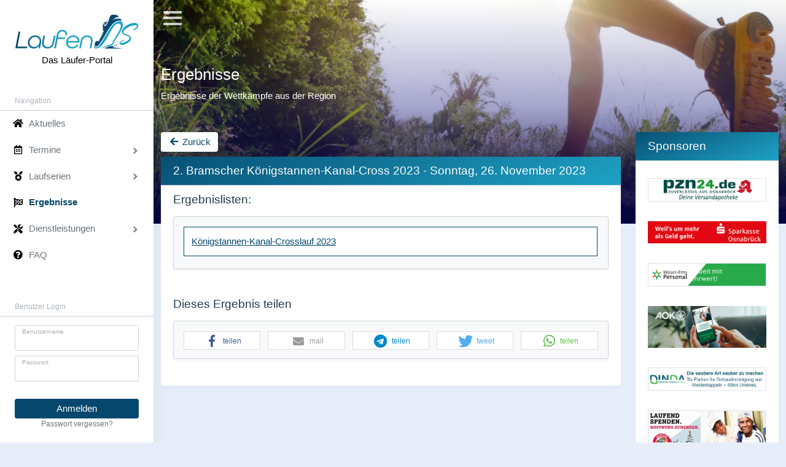

--- FILE ---
content_type: text/html; charset=UTF-8
request_url: https://www.laufen-os.de/ergebnisse/2-bramscher-koenigstannen-kanal-cross-2023
body_size: 15839
content:
<!DOCTYPE html>
<html lang="de">

<head>

	<meta charset="utf-8">
	<title>Ergebisse - 2. Bramscher Königstannen-Kanal-Cross 2023</title>
	<meta http-equiv="X-UA-Compatible" content="IE=edge">
	<meta name="viewport" content="width=device-width, initial-scale=1, shrink-to-fit=no">
	<meta name="robots" CONTENT="index,follow">
	<META NAME="description" CONTENT="">
	<meta property="og:title" content="Ergebisse - 2. Bramscher Königstannen-Kanal-Cross 2023">
	<meta property="og:url" content="https://www.laufen-os.de/ergebnisse/2-bramscher-koenigstannen-kanal-cross-2023">
	<meta property="og:type" content="article">
	<meta property="og:site_name" content="LaufenOS">
	<meta property="og:description" content="">
	<meta property="og:image" content="https://www.laufen-os.de/android-chrome-512x512.png">
	
	<script src="/js/laufenOSjs.js"></script>
	<script src="/js/bootstrap-5-autocomplete-master/autocomplete.js?v=1"></script>
	<script src="/js/lazysizes.min.js"></script>
	
	<link href="/css/laufenOSstyle.css?v=1.1" rel="stylesheet">
	<link rel="apple-touch-icon" sizes="180x180" href="/apple-touch-icon.png">
	<link rel="icon" type="image/png" sizes="32x32" href="/favicon-32x32.png">
	<link rel="icon" type="image/png" sizes="16x16" href="/favicon-16x16.png">
	<link rel="manifest" href="/site.webmanifest">
	<link rel="mask-icon" href="/safari-pinned-tab.svg" color="#5bbad5">
	<meta name="msapplication-TileColor" content="#da532c">
	<meta name="theme-color" content="#06486D">

	<!-- <link rel="apple-touch-icon" href="/apple-touch-icon-precomposed.png">
	<link rel="apple-touch-icon" href="/apple-touch-icon.png">
	<link rel="icon" type="image/png" href="/favicon.png" /> -->

</head>

<body>
	<div class="splash ">
		<div class="splash-icon"></div>
	</div>

	<div class="wrapper">
		<nav id="sidebar" class="sidebar">
			<div class="sidebar-content">

			<div class="wrapper_menue">


				<div class="sidebar-user">
					<a href="https://www.laufen-os.de"><img src="/img/branding/laufenos.svg" class="img-fluid mb-2 logolaufenos" alt="LaufenOS - Das Läuferportal" /></a>
					<div class="fw-bold">Das Läufer-Portal</div>
				</div>

				<ul class="sidebar-nav mt-4">
					<li class="sidebar-header">
						Navigation
					</li>
					<hr class="m-0 mb-0">
					<li class="sidebar-item">
						<a href="https://www.laufen-os.de" class="sidebar-link">
							<i class="align-middle me-2 fas fa-fw fa-home"></i> <span class="align-middle ">Aktuelles</span>
						</a>
					</li>

					<li class="sidebar-item">
						<a data-bs-target="#termine" data-bs-toggle="collapse" class="sidebar-link collapsed">
							<i class="align-middle me-2 far fa-fw fa-calendar-alt"></i> <span class="align-middle">Termine</span>
						</a>
						<ul id="termine" class="sidebar-dropdown list-unstyled collapse " data-bs-parent="#sidebar">
							<li class="sidebar-item"><a class="sidebar-link" href="https://www.laufen-os.de/wettkaempfe"><span class="">Wettkämpfe</span></a></li>
							<li class="sidebar-item"><a class="sidebar-link" href="https://www.laufen-os.de/laufkurse"><span class="">Laufkurse</span></a></li>
							<li class="sidebar-item"><a class="sidebar-link" href="https://www.laufen-os.de/trainingslaeufe"><span class="">Trainingsläufe</span></a></li>
							<li class="sidebar-item"><a class="sidebar-link" href="https://www.laufen-os.de/lauftreffs"><span class="">Lauftreffs</span></a></li>
						</ul>
					</li>




					<li class="sidebar-item">
						<a data-bs-target="#laufserien" data-bs-toggle="collapse" class="sidebar-link collapsed">
							<i class="align-middle me-2 fas fa-fw fa-medal"></i> <span class="align-middle">Laufserien</span>
						</a>
						<ul id="laufserien" class="sidebar-dropdown list-unstyled collapse " data-bs-parent="#sidebar">
							
							<li class="sidebar-item"><a class="sidebar-link" href="https://www.laufen-os.de/active-dreierpack"><span class=""><img src ="/img/active-dreierpack.png" style="width:15px;" class="me-2 mb-1">ACTIVE-Dreierpack</span></a></li>

							<li class="sidebar-item"><a class="sidebar-link" href="https://www.laufen-os.de/atrc-active-trail-road-cup"><span class=""><img src ="/img/atrc.png" style="width:15px;" class="me-2 mb-1">ACTIVE-TRC</span></a></li>

							<li class="sidebar-item"><a class="sidebar-link" href="https://www.laufen-os.de/sparkassen-cup"><span><img src ="/img/sparkasse.png" style="width:15px;" class="me-2 mb-1">Sparkassen-Cup</span></a></li>

							<li class="sidebar-item"><a class="sidebar-link" href="https://www.laufen-os.de/volksbanken-laufcup"><span class=""><img src ="/img/volksbanken-laufcup.png" style="width:15px;" class="me-2 mb-1">Volksbanken-Laufcup</span></a></li>
							
						</ul>
					</li>



					<li class="sidebar-item">
						<a href="https://www.laufen-os.de/ergebnisse" class="sidebar-link">
							<i class="align-middle me-2 fas fa-flag-checkered fa-fw"></i> <span class="align-middle fw-600 text-primary">Ergebnisse</span>
						</a>
					</li>




					<li class="sidebar-item">
						<a data-bs-target="#dienstleistungen" data-bs-toggle="collapse" class="sidebar-link collapsed">
							<i class="align-middle me-2 fas fa-fw fa-tools"></i> <span class="align-middle">Dienstleistungen</span>
						</a>
						<ul id="dienstleistungen" class="sidebar-dropdown list-unstyled collapse " data-bs-parent="#sidebar">
							
							<li class="sidebar-item"><a class="sidebar-link" href="https://www.laufen-os.de/lauf-inserieren"><span class="">Lauf inserieren</span></a></li>

							<li class="sidebar-item"><a class="sidebar-link" href="https://www.laufen-os.de/startnummern-drucken"><span class="">Startnummern drucken</span></a></li>

							<!--<li class="sidebar-item"><a class="sidebar-link" href="/sponsor-fuer-laufenos"><span class="">Sponsor werden für LaufenOS</span></a></li>-->
							
						</ul>
					</li>


				
					<li class="sidebar-item">
						<a href="https://www.laufen-os.de/faq" class="sidebar-link">
							<i class="align-middle me-2 fas fa-question-circle fa-fw"></i> <span class="align-middle ">FAQ</span>
						</a>
					</li>

					

					

					
<div class="loginbox">



					
					
					<li class="sidebar-header mt-5">
						Benutzer Login
					</li>
					<hr class="m-0 mb-0">
					<li class="sidebar-header">
						<form method="post" id="benutzerlogin" name="benutzerlogin">
							<div class="form-outline error-placeholder mt-2">
							<div class="form-floating">
							  <input type="text" name="loginnutzer" id="loginnutzer" class="form-control" placeholder="" />
							  <label class="form-label" for="loginnutzer">Benutzername</label>
							  </div>
							</div>
							  
							
		  
							<div class="form-outline mb-4 mt-2 error-placeholder">
							
							<div class="form-floating">
							  <input type="password" name="loginpw" id="loginpw" class="form-control" placeholder="" />
							  <label class="form-label" for="loginpw">Passwort</label>
							  </div>
							</div>
							  
							
		  
							<div class="text-center pt-1 mb-1 pb-1">
							  <button class="btn btn-primary btn-block w-100" type="button" id="loginbutton">Anmelden</button>
							  <a class="text-muted mt-1" href="https://www.laufen-os.de/passwort-vergessen">Passwort vergessen?</a>
							</div>
						  </form>
					</li>

					<li class="sidebar-header mt-5">
					Noch kein LaufenOS-Konto?
					</li>
					<hr class="m-0 mb-0">
					<li class="sidebar-header mt-3">
							<div class="justify-content-center pb-1 d-flex">
							  <button type="button" class="btn btn-outline-primary w-100" onclick="location.href='/konto-ersellen';">Konto erstellen</button>
							</div>
					</li>

					<li class="sidebar-header mt-5">
					Folge uns auf:
					</li>
					<hr class="m-0 mb-0">


        <li class="sidebar-header mt-3">
            <div class="justify-content-center pb-1 d-flex">

                <div class="row">
                    <div class="col-6">
                        <a href="https://www.facebook.com/laufenos.original"
                           target="_blank"
                           title="Folge uns auf Facebook"
                           style="display:inline-block; text-decoration:none;">
                            <svg version="1.2" baseProfile="tiny"
                                 xmlns="http://www.w3.org/2000/svg" xmlns:xlink="http://www.w3.org/1999/xlink" xmlns:a="http://ns.adobe.com/AdobeSVGViewerExtensions/3.0/"
                                 id="facebook_svg"
                                 x="0px" y="0px" width="36px" height="36px" viewBox="0 0 36 36" xml:space="preserve">
								<defs>
                                </defs>
                                <rect class="fb-bg" fill="#06486d" width="36" height="36"/>
                                <path fill="#FFFFFF" d="M30.895,16.535l-0.553,5.23h-4.181v15.176h-6.28V21.766H16.75v-5.23h3.131v-3.149
									c0-4.254,1.768-6.796,6.796-6.796h4.181v5.23h-2.615c-1.952,0-2.081,0.736-2.081,2.1v2.615H30.895z"/>
								</svg>

                        </a>

                    </div>
                    <div class="col-6">
                        <a href="https://www.instagram.com/laufenos/" target="_blank" alt="Folge uns auf Instagram" title="Folge uns auf Instagram">

                            <svg version="1.1" xmlns="http://www.w3.org/2000/svg" xmlns:xlink="http://www.w3.org/1999/xlink" x="0px" y="0px"
                                 id="Instagram_svg"
                                 viewBox="0 0 4000 4000" style="enable-background:new 0 0 4000 4000;" xml:space="preserve">
<style type="text/css">
    /*.st0{fill:#06486D;}*/
    .st1{fill:#FFFFFF;}
</style>
                                <path class="st0" d="M3250.2-1.5H751.9c-412.2,0-749.5,338-749.5,751v2503.4c0,413.1,337.3,751,749.5,751h2498.3
	c412.2,0,749.5-338,749.5-751V749.6C3999.7,336.5,3662.5-1.5,3250.2-1.5z"/>
                                <g>
                                    <g>
                                        <path class="st1" d="M2698.9,3446.8H1303.2c-410.7,0-744.8-334.8-744.8-746.3V1302c0-411.5,334.1-746.3,744.8-746.3h1395.7
			c410.7,0,744.8,334.8,744.8,746.3v1398.5C3443.7,3112,3109.6,3446.8,2698.9,3446.8z M1303.2,796.6
			c-278.1,0-504.4,226.7-504.4,505.4v1398.5c0,278.7,226.3,505.4,504.4,505.4h1395.7c278.1,0,504.4-226.7,504.4-505.4V1302
			c0-278.7-226.3-505.4-504.4-505.4L1303.2,796.6L1303.2,796.6z"/>
                                    </g>
                                    <g>
                                        <path class="st1" d="M2001.1,2703.3c-386.3,0-700.6-314.9-700.6-702s314.3-702,700.6-702s700.6,314.9,700.6,702
			S2387.4,2703.3,2001.1,2703.3z M2001.1,1541.3c-253.1,0-459,206.3-459,460s205.9,460,459,460s459-206.3,459-460
			S2254.2,1541.3,2001.1,1541.3z"/>
                                    </g>
                                    <ellipse class="st1" cx="2763.4" cy="1193.6" rx="166.6" ry="166.9"/>
                                </g>
</svg>
                        </a>

                    </div>


                </div>
        </li>



</div>

				</ul>
			</div>
			<br><br><br>
			</div>
		</nav>
		<div class="main">
			<nav class="navbar navbar-expand navbar-theme">
				<a class="sidebar-toggle d-flex me-2">
					<i class="hamburger align-self-center"></i>
				</a>
				<span class="d-block d-lg-none menuinfo">Menü</span>
			</nav>
			<header class="w-100 mw-100">
				<div class="carousel slide carousel-fade h-100" data-bs-ride="carousel">
					<div class="carousel-inner w-100 mw-100 h-100">
					<div class="carousel-item h-100 active">
						<img src="/img/bilder/header_1.webp" class="w-100" alt="...">
					  </div>
                        					  <div class="carousel-item h-100">
						<img src="/img/bilder/header_2.webp" class="w-100" alt="...">
					  </div>
					  <div class="carousel-item h-100">
						<img src="/img/bilder/header_3.webp" class="w-100" alt="...">
					  </div>
                        					</div>
					<div class="slidegradient"></div>
				  </div>
				  <div id="headerlogo"><div class="mx-auto">
					  
				  <!-- <img src="/img/branding/laufenos.svg" /> -->
				 <img src="/img/branding/laufenos.svg" style="filter: drop-shadow(-2px -3px 4px rgb(255 255 255 / 1.0)); position: absolute; left:38%; top:44px; width:200px; margin-left:-50px;" />
				 <img src="/img/branding/laufenos.svg" style="filter: drop-shadow(2px 3px 4px rgb(255 255 255 / 1.0)); position: absolute; left:38%; top:44px; width:200px; margin-left:-50px;" />
				 <img src="/img/branding/laufenos.svg" style="filter: drop-shadow(-2px 3px 4px rgb(255 255 255 / 1.0)); position: absolute; left:38%; top:44px; width:200px; margin-left:-50px;" />
				 <img src="/img/branding/laufenos.svg" style="filter: drop-shadow(2px -3px 4px rgb(255 255 255 / 1.0)); position: absolute; left:38%; top:44px; width:200px; margin-left:-50px;" />
				</div></div>

			</header>
			<main class="content p-0">
				<div class="container-fluid">

					<div class="header">
						<h4 class="header-title">
							Ergebnisse						</h4>
						<nav aria-label="breadcrumb">
							<ol class="breadcrumb">
								<li class="breadcrumb-item">Ergebnisse der Wettkämpfe aus der Region</li>
							</ol>
						</nav>
					</div>





					<div class="row">
						<div class="col-xl-9 mainblock">
						<div id="wrapper_content">







				<div id="wrapper_cards">
								<div class="d-grid d-sm-flex mb-2">
                    <button class="btn btn-outline-primary titlebutton" type="button" id="zurueck_zur_uebersicht" onclick="location.href='/ergebnisse#veranstaltung_621';"><i class="fa-fw fas fa-arrow-left"></i> Zurück</button>
                </div>
											<a name="veranstaltung_621"></a>
								<div class="card">
								<!-- <a data-bs-toggle="collapse" href="#card_621" aria-controls="card_621" aria-expanded="false">	 -->
								<a href="/ergebnisse/2-bramscher-koenigstannen-kanal-cross-2023" class="decorationne">
								<div class="card-header">
										<h1>2. Bramscher Königstannen-Kanal-Cross 2023 - Sonntag, 26. November 2023</h1>
									</div>
									</a>
									<!-- <div class="collapse" id="card_621"> -->
					
									<div class="card-body card_section">
									<div class="mb-4"><h4>Ergebnislisten:</h4>  											<div class="card mt-3 card1 p-3 pb-1" style="background-color: #f8f9fa;">  											<div class="row">  											<div class="table-responsive"><table border="0" cellpadding="1" cellspacing="1" style="width:100%;" class="table table-striped datatables-basic" width="100%">  												<tbody>  													<tr>  														<td><a href="/ergebnislisten/ergebnisse-kanal-cross2023-1701002288.pdf" target="_blank">Königstannen-Kanal-Crosslauf 2023</a></td>  													</tr>  												</tbody>  											</table></div>  											</div></div></div>																			<h4><br>Dieses Ergebnis teilen</h4>

										<div class="card mt-3 card1 p-3 pb-1" style="background-color: #f8f9fa;">
										<div class="row">
										<div class="col-12 m-0 text-center">

										<link rel="stylesheet" type="text/css" href="/include/shariff/shariff.complete.css">
										<div class="shariff" data-services='["facebook","mail","telegram","twitter","whatsapp"]' data-lang="de" data-title="" data-mail-url="mailto:" data-mail-body="Schauen einmal was ich auf LaufenOS gefunden habe: , https://www.laufen-os.de/ergebnisse/2-bramscher-koenigstannen-kanal-cross-2023" data-theme="white"></div>
										<script src="/include/shariff/shariff.min.js"></script>
										
										</div>
										</div>
										</div>




																			</div>
									
									<!-- style="margin:auto; width:90%;" -->
								</div>
			</div>

<style>

.grid-striped
{
	background-color: rgba(30,163,198,.07) !important;
}

.grid-striped .row:nth-of-type(odd)
{
	background-color: rgba(30,163,198,.06) !important;
}

</style>					
								





							
							
							
						</div>
						</div>

						
						
												<div class="col-xl-3" id="sponsoren">
							<div class="card sponsoren">
								<div class="card-header"><h4>Sponsoren</h4></div>
								<div class="card-body">
									<div class="row">

                                        <style>

                                            .video-banner {
                                                max-width: 100%;
                                                aspect-ratio: 9 / 3; /* entspricht grob 400x75 (Verhältnis 16:3) */
                                                overflow: hidden;
                                            }

                                            .video-banner video {
                                                width: 100%;
                                                height: 100%;
                                                object-fit: cover;
                                                display: block;
                                            }

                                        </style>

										<div class="col-12 mx-auto text-center my-3" style="max-width:400px;">
											<a href="https://www.pzn24.de" target="_blank" class="sponsoren_1"><img src="/img/medipark-apotheke4.png" class="border img-fluid" /></a>
											</div><div class="col-12 mx-auto text-center my-3" style="max-width:400px;">
											<a href="https://www.sparkasse-osnabrueck.de/de/home/ihre-sparkasse/ihre-sparkasse-vor-ort.html?n=true&stref=hnav" target="_blank" class="sponsoren_8"><img src="/img/banner_spkos_400x75px.jpg" /></a>
											</div><div class="col-12 mx-auto text-center my-3"style="max-width:400px;">
											<a href="https://www.weser-ems-personal.de/" class="sponsoren_11"><img src="/img/wep3.gif" class="border"  /></a>
											</div><div class="col-12 mx-auto text-center my-3" style="max-width:400px;">
											<a href="https://www.aok.de/nds-ad-kontakt/" target="_blank" class="sponsoren_7"><img src="/img/9062_FBAD_Onlinebanner_neues-CD_9062_400x285v1.gif" /></a>
											</div><div class="col-12 mx-auto text-center my-3"style="max-width:400px;">
											<a href="https://gebaeudereinigung-dinda.de/" class="sponsoren_12"><img src="/img/dinda.gif" class="border"  /></a>
											</div><div class="col-12 mx-auto text-center my-3 video-banner" style="max-width:400px;"><a href="https://www.helpage.de/spenden/jetzt-spenden" target="_blank" class="sponsoren_2">
                                              <img src="/img/helpage18.webp" class="border" />
                                            </a></div><div class="col-12 mx-auto text-center my-3" style="max-width:400px;">
											<a href="https://www.motioncheck.de/" target="_blank" class="sponsoren_5"><img src="/img/motioncheck.gif" /></a>
											</div><div class="col-12 mx-auto text-center my-3" style="max-width:400px;">
											<a href="https://www.active-sportshop.de/" target="_blank" class="sponsoren_3"><img src="/img/221130_Banner_OS_400x90.gif" class="border" /></a>
											</div>
										<script>

											$("[class^=sponsoren_]").click(function(event)
											{
												event.preventDefault();
												var class1 = $(this).attr("class");
												var id = class1.split("_");
												var url = $(this).attr("href");
												window.open(url, '_blank');

												//Klick speichern
												$.ajax({
													type: "POST",
													url: "/include/save_sponsor.php",
													data: { id:id[1] },
													"success": function (data)
													{}
												});
											}); 

										</script>
										
									</div>
								</div>
							</div>
						</div>
						
						

					</div>
				</div>
			</main>
			<footer class="footer">
				<div class="container-fluid">
					<div class="row text-muted">
						<div class="col-xl-8 text-start">
							<ul class="list-inline">
								
								
								<li class="list-inline-item">
									<a class="text-muted" href="https://www.laufen-os.de/kontakt-impressum"><span class="">Kontakt/Impressum</span></a>
								</li>
								<li class="list-inline-item">&bull;</li>
								<li class="list-inline-item">
									<a class="text-muted" href="https://www.laufen-os.de/datenschutzerklaerung"><span class="">Datenschutzerklärung</span></a>
								</li>
								<li class="list-inline-item">&bull;</li>
								<li class="list-inline-item">
									<a class="text-muted" href="https://www.laufen-os.de/cookies"><span class="">Cookies</span></a>
								</li>
							</ul>
						</div>
						<div class="col-xl-4 text-start text-xl-end mt-4 mt-lg-0">
							<p class="mb-0">
								&copy; <strong>immo</strong>professional - <a href="https://www.immoprofessional.com/de/maklersoftware/" class="text-muted" target="_blank" title="immoprofessional - die Maklersoftware für mehr Erfolg im Internet...">Maklersoftware</a>
							</p>
						</div>
					</div>
				</div>
			</footer>
		</div>

	</div>
	<a href="javascript:;" id="toTopBtn" class="cd-top cd-top--is-visible cd-top--fade-out" data-abc="true"><i class="fas fa-chevron-up"></i></a>

	



	<script src="/js/bs5-lightbox.min.js"></script> <!-- https://trvswgnr.github.io/bs5-lightbox/ -->
	<script>



	//Scroll TOP Button
	$(document).ready(function() {
		$(window).scroll(function() {
			if ($(this).scrollTop() > 200) {
				$('#toTopBtn').fadeIn();
			} else {
				$('#toTopBtn').fadeOut();
			}
		});
		$('#toTopBtn').click(function() {
			$("html, body").animate({
				scrollTop: 0
				}, 300);
			return false;
		});
	});





	/* Card Filter */
	$(document).ready(function() 
	{
		//Aktuellen Suchbegriff laden
		$.ajax({
			type: "POST",
			url: "/include/state_save.php?loadid=filterload",
			data: {
				id:"/ergebnisse/2-bramscher-koenigstannen-kanal-cross-2023",
			},
			"success": function (data)
			{
				var obj = JSON.parse(data);
				$("#tablefilter").val(obj[0]);
				$("#tablefilter").trigger("keyup");

			}
		});
		
		//Tastendruck, Filter starten
		$("#tablefilter").on("keyup search", function() {

			var value = $(this).val().toLowerCase();
			$("#wrapper_cards .card-header").filter(function()
			{
				if($(this).text().toLowerCase().indexOf(value) > -1) $(this).closest(".card").show();
				else $(this).closest(".card").hide();			
			});

			//Suchbegriff in der Session speichern
			$.ajax({
				type: "POST",
				url: "/include/state_save.php?saveid=filter",
				data: {
					id:"/ergebnisse/2-bramscher-koenigstannen-kanal-cross-2023",
					value: value
				},
				"success": function () {}
			});
		});
	});
	




	//Menü / Sponsoren anheften
    $(window).on("load resize scroll", function (event) {
        const st = $(this).scrollTop();
        const mainblockoffset = $('.mainblock').offset().top;
		const sponsorheight = $('.sponsoren').outerHeight();
		const h = window.innerHeight;
		if ($(window).width() > 1160 && sponsorheight + 50 < h ) {
                if (st >= mainblockoffset) {
                    $("#sponsoren > .sponsoren").css('top', st - mainblockoffset + 20);
                }
                else if (st < mainblockoffset) {
                    $("#sponsoren > .sponsoren").css('top', 0);
                }
		}
		const navinnerheight = ($('.wrapper_menue').height() + 10);
		if ($(window).width() > 1160 ) {
			//console.log(navinnerheight)
			//console.log(h)
                if (navinnerheight < h) {
                    $("#sidebar > .sidebar-content").css('position', 'fixed');
                }
                else if (navinnerheight >= h) {
                    $("#sidebar > .sidebar-content").css('position', 'relative');
                }
		}
	
	});




	//Nackommstallen entfernen, Komma zu Punkt
	function formatFloatString(inputid,nackommstallen) {
		
		//Aktuellen Wert holen
		var inputString = $(inputid).val();

		//Ersetze Kommas durch Punkte für Dezimalstellen
		var inputString = inputString.replace(',', '.');

		//Ersetze mehrere Punkte zu einem
		var inputString = inputString.replace('..', '.');

		//Eventuell zweiten Punkt enfernen
		inputString = inputString.replace(/\./g, function(match, offset, string) {
			return offset === string.indexOf('.') ? '.' : '';
		});

		//Eventuell zweites Minus enfernen
		inputString = inputString.replace(/\-/g, function(match, offset, string) {
			return offset === string.indexOf('-') ? '-' : '';
		});
		
		//Entferne alle Zeichen, die nicht zu einem Float gehören
		var regex = /[^0-9\.\-]/g;
		var inputString = inputString.replace(regex, '');

		//Schneide alle nicht gewünschten Nackommastellen weg
		if(countDecimalPlaces(inputString) > nackommstallen)
		{
			var inputString = parseFloat(inputString);
			var inputString = Math.floor(inputString * 100) / 100;
		}

		//Wert zurückspielen
		$(inputid).val(inputString);
	}
	//Nachkommstellen zählen
	function countDecimalPlaces(number) {
		if (!isNaN(number) && Number.isFinite(number) && Number.isInteger(number)) {
			return 0; // Die Zahl hat keine Nachkommastellen
		} else {
			const decimalString = number.toString().split('.')[1];
			return decimalString ? decimalString.length : 0;
		}
	}

	
	
	

	document.addEventListener("DOMContentLoaded", function() {
		// Daterangepicker
		$("input[name=\"daterange\"]").daterangepicker({
			opens: "left",
			drops: "up",
			startDate: moment(),
			endDate: moment().add(2, "days"),
			locale: {
				format: "DD.MM.YYYY",
				applyLabel: 'Übernehmen',
				cancelLabel: 'Abbrechen',
			}
		});
		$("input[name=\"datetimes\"]").daterangepicker({
			timePicker: true,
			timePicker24Hour: true,
			opens: "left",
			drops: "up",
			startDate: moment().startOf("hour"),
			endDate: moment().startOf("hour").add(32, "hour"),
			locale: {
				format: "DD.MM.YYYY HH:mm",
				applyLabel: 'Übernehmen',
				cancelLabel: 'Abbrechen',
			}
		});
		$("input[name=\"datesingle\"]").daterangepicker({
			singleDatePicker: true,
			showDropdowns: true,
			opens: "left",
			drops: "up",
			locale: {
				format: "DD.MM.YYYY",
				applyLabel: 'Übernehmen',
				cancelLabel: 'Abbrechen',
			}
		});
		var start = moment().subtract(29, "days");
		var end = moment();

		function cb(start, end) {
			$("#reportrange span").html(start.format("DD.MM.YYYY") + " - " + end.format("DD.MM.YYYY"));
		}
		$("#reportrange").daterangepicker({
			startDate: start,
			endDate: end,
			opens: "left",
			drops: "up",
			locale: {
				applyLabel: 'Übernehmen',
				cancelLabel: 'Abbrechen',
				customRangeLabel: 'Individuell',
			},
			ranges: {
				"Heute": [moment(), moment()],
				"Gestern": [moment().subtract(1, "days"), moment().subtract(1, "days")],
				"Letzten 7 Tagen": [moment().subtract(6, "days"), moment()],
				"Letzten 30 Tage": [moment().subtract(29, "days"), moment()],
				"Diesen Monat": [moment().startOf("month"), moment().endOf("month")],
				"Letzten Monat": [moment().subtract(1, "month").startOf("month"), moment().subtract(1, "month").endOf("month")]
			}
		}, cb);
		cb(start, end);
	});


	
		



		// Formular Validierung initialisieren
		$("#benutzerlogin").validate({
			ignore: ".ignore",
			focusInvalid: false,
			rules: {
				"loginnutzer": {
						required: true
					},
				"loginpw": {
						required: true,
						minlength: 5,
						maxlength: 50
					},
			},
			//Fehlermeldungen spezifisch
			messages: {
				"loginnutzer": {
						required: "Bitte trage einen Benutzernamen ein.",
					},
				"loginpw": {
						required: "Bitte trage ein Passwort ein.",
					}
    		},
			// Fehler
			errorPlacement: function errorPlacement(error, element) {
				var $parent = $(element).parents(".error-placeholder");
				// Fehler nicht duplizieren bei Feldabfrage
				if ($parent.find(".jquery-validation-error").length) {
					return;
				}
				$parent.append(
					error.addClass("jquery-validation-error small form-text invalid-feedback")
				);
			},
			highlight: function(element) {
				var $el = $(element);
				var $parent = $el.parents(".error-placeholder");
				$el.addClass("is-invalid");
				// Select2 and Tagsinput
				if ($el.hasClass("select2-hidden-accessible") || $el.attr("data-role") === "tagsinput") {
					$el.parent().addClass("is-invalid");
				}
			},
			unhighlight: function(element) {
				$(element).parents(".error-placeholder").find(".is-invalid").removeClass("is-invalid");
			}
		});


		



		


	// Fehlermeldungen
	jQuery.extend(jQuery.validator.messages, {
		required: "Dieses Feld ist ein Pflichtfeld.",
		email: "Bitte gib eine gültige E-Mail-Adresse an.",
		url: "Bitte gib eine gültige URL an.",
		date: "Bitte gib ein gültiges Datum an.",
		number: "Bitte gib eine gültige Nummer ein.",
		digits: "Hier sind nur Zahlen erlaubt.",
		creditcard: "Bitte gib eine gültige Kreditkartennummer ein.",
		equalTo: "Bitte wiederhole deine vorherige Eingabe.",
		maxlength: jQuery.validator.format("Maximal {0} Zeichen erlaubt."),
		minlength: jQuery.validator.format("Mindestens {0} Zeichen erforderlich."),
		rangelength: jQuery.validator.format("Bitte gib einen Eintrag mit einer Länge zwisch {0} und {1} Zeichen an."),
		range: jQuery.validator.format("Bitte wähle einen Eintrag zwischen {0} und {1} Zeichen."),
		max: jQuery.validator.format("Bitte wähle eine Zahl geringer oder gleich {0}."),
		min: jQuery.validator.format("Bitte wähle eine Zahl größer oder gleich {0}.")
	});









	document.addEventListener("DOMContentLoaded", function() {
		
		//Validierung direkt nach Eingabe prüfen
		$("input[name=\"validation-bs-tagsinput\"]").on("itemAdded itemRemoved", function() {
			$(this).valid();
		});

		//Whats App Teilen Button target:_blank anheften
		setTimeout(function()
		{
			$(".whatsapp a").attr("target","_blank");
		}, 1000);

	});





	
	//Scroll to Anchor
	function scrollToAnchor(aid)
	{
		var aTag = $("a[name='"+ aid +"']");
		$('html,body').animate({scrollTop: aTag.offset().top},'slow');
	}




	//Enter abfangen auf das Login-Formular
	$('#benutzerlogin').keypress(function(e){
        if(e.which == 13){//Enter key pressed
            $('#loginbutton').click();//Trigger search button click event
        }
    });

	//Benutzerlogin
	$("#loginbutton").click(function()
	{
		//Prüfen ob die Pflichtfelder eingeben sind
		if($("#benutzerlogin").valid())
		{
			$.ajax({
				type: "POST",
				url: "/index.php?login=1", 				data: {
					
					action: 'login',
					loginnutzer: $("#loginnutzer").val(),
					loginpw: $("#loginpw").val()

				},
				success: function(data) 
				{
					var obj = JSON.parse(data);
					
					//Fehler
					if(obj[0] == "Ein Login mit diesen Zugangsdaten ist nicht möglich." || obj[0] == "Aufgrund von Wartungsarbeiten ist aktuell kein Login möglich.")
					{
						toastr.error(obj[0], "Fehler", {
							"closeButton": true,
							"debug": false,
							"newestOnTop": false,
							"progressBar": true,
							"positionClass": "toast-top-left",
							"preventDuplicates": false,
							"onclick": null,
							"showDuration": "300",
							"hideDuration": "1000",
							"timeOut": "5000",
							"extendedTimeOut": "1000",
							"showEasing": "swing",
							"hideEasing": "linear",
							"showMethod": "fadeIn",
							"hideMethod": "fadeOut"
						});

						//Felder leeren
						$("#loginpw").val("");
					}
					else
					{
						document.benutzerlogin.submit(); /* Damit das Passwort im Browser gespeichert wird */
						location.reload();
						return false;
					}
				}
			});
		}
	});





	




	


	
	//Zum Lauf anmelden
	function zum_lauf_anmelden(idlauf)
	{
		$.ajax({
			type: "POST",
			url: "/include/zum_lauf_anmelden.php",
			data: {
				idlauf: idlauf,
			},
			success: function(data) 
			{
				//Vorherigen Container ausblenden
				$("#wrapper_content").fadeOut(function()
				{
										$(this).html(data).fadeIn();

					/* Zum Anfang scrollen */
					scrollToAnchor("scroll_start");
				})
			}
		});
	}

	//Teilnehmerliste anzeigen lassen
	function teilnehmer_anzeigen(idlauf)
	{
		$.ajax({
			type: "POST",
			url: "/include/teilnehmer_anzeigen.php",
			data: {
				idlauf: idlauf,
			},
			success: function(data) 
			{
				//Vorherigen Container ausblenden
				$("#wrapper_content").fadeOut(function()
				{
										$("#wrapper_content").html(data).fadeIn();

					/* Zum Anfang scrollen */
					scrollToAnchor("scroll_start");
				})
			}
		});
	}
	
	
	
	
	


	$(document).ready(function()
	{
		var hash = location.hash.substr(1);
		var res = hash.split("_");
		var cur_location = window.location.href;

		//Accordion ausklappen
		if(res[1] > 0 && res[0] == "veranstaltung")
		{
			//Zum Ankerpunkt scrollen
			setTimeout(function(){ scrollToAnchor("veranstaltung_"+res[1]); }, 500);

			//Gibt es die ID? Wenn nicht versuchen aus alter Veranstaltung, die neue abzuleiten
			if(!$(".veranstaltung_id_"+res[1]) .length > 0) 
			{
				//Versuchen eine zu finden
				$.ajax({
					type: "POST",
					url: "/include/alte_veranstaltung_finden.inc.php",
					data: {
					id:res[1],
					},
					success: function(data) 
					{
						var obj = JSON.parse(data);
						
						//Was gefunden
						if(obj[0] == "OK")
						{
							res[1] = obj[2];
							//Klick simulieren
							if($(".veranstaltung_id_"+res[1]).not().hasClass('collapsed'))
								$(".veranstaltung_id_"+res[1]).trigger("click").html('Infos zur Veranstaltung einklappen');
						}
						
					}
				});
			}

			//Klick simulieren
			if($(".veranstaltung_id_"+res[1]).not().hasClass('collapsed'))
				$(".veranstaltung_id_"+res[1]).trigger("click").html('Infos zur Veranstaltung einklappen');
		}
		//Teilnehmer anzeigen
		else if(res[1] > 0 && res[0] == "teilnehmer")
		{
			//Klick simulieren auf die Teilnehmerliste
			teilnehmer_anzeigen(res[1]);
		}
		//Volksbank-Cup
		else if(cur_location.indexOf('volksbanken-laufcup') >= 0 || cur_location.indexOf('active-dreierpack') >= 0 || cur_location.indexOf('atrc-active-trail-road-cup') >= 0 || cur_location.indexOf('sparkassen-cup') >= 0)
		{
			//Klick simulieren auf die Teilnehmerliste
			if(res[0] == "uebersicht") $("#vb_uebersicht")[0].click();
			else if(res[0] == "anmeldung")
			{
				$("#vb_anmeldung")[0].click();

				//Zum Ankerpunkt scrollen
				setTimeout(function()
				{ 
					scrollToAnchor("veranstaltung_"+res[1]); 

					//Klick simulieren
					if($(".veranstaltung_id_"+res[1]).not().hasClass('collapsed'))
						$(".veranstaltung_id_"+res[1]).trigger("click").html('Infos zur Veranstaltung einklappen');

				}, 500);
			}
			else if(res[0] == "ergebnisse")
			{
				$("#vb_ergebnisse")[0].click();

				//Zum Ankerpunkt scrollen
				setTimeout(function(){ scrollToAnchor("veranstaltung_"+res[1]); }, 500);
			}
			else if(res[0] == "berichte")
			{
				$("#vb_berichte")[0].click();

				//Zum Ankerpunkt scrollen
				setTimeout(function(){ scrollToAnchor("veranstaltung_"+res[1]); }, 500);
			}
			else if(res[0] == "sponsoren") $("#vb_sponsoren")[0].click();
			else if(res[0] == "orgateam") $("#vb_orgateam")[0].click();
			else if(res[0] == "modus") $("#vb_modus")[0].click();
		}
	});

	//accordion Klick
	jQuery('.accordion-button').on( 'click', function(){
		if(jQuery(this).hasClass('collapsed')){
			jQuery(this).html('Infos zur Veranstaltung ausklappen');
		} else {
			jQuery(this).html('Infos zur Veranstaltung einklappen');
		}
	});

	//OpenMordal
	function open_modal(frameurl,headline)
	{
		$("#Datenschutz_frame").attr("src",frameurl);
		$("#datenschutz_mordal").modal('show');
		$('h1#exampleModalLabel').text(headline);

		setTimeout(function() { $("#Datenschutz_frame").height(  ($('#Datenschutz_frame').contents().find("#wrapper").height() + 50 )  ); },500);
	}

	//Video abspielen
	$(".videostart").click(function()
    {
        $(this).after( '<video controls autoplay class="rounded mw-100 w-100"><source src="' + $(this).attr("videosrc") + '" type="video/mp4"></video>' ).remove();
    });


</script>
<style>

	/* Philipp`s CSS */
	.breadcrumb-item { color: white; }

	.card_section table td, .card_section table th { border: 1px solid !important; }
	.card a { text-decoration: underline; }

	.titlebutton {
		background-color: white !important;
		border-color: white !important;
	}

	.titlebutton:hover {
		background-color: var(--bs-primary) !important;
		border-color: white !important;
	}

	.titlebutton1 {
		background-color: white !important;
	}

	.titlebutton1:hover {
		background-color: var(--bs-primary) !important;
	}

	.legend .row:nth-of-type(odd) div {
		background-color:antiquewhite;
	}
	.legend .row:nth-of-type(even) div {
		background: #FFFFFF;
	}

	.card-body { min-height: 101px;}

	.card1 { border: 1px solid lightgray; }

	.card-header { border-bottom: 1px solid lightgray; }
	.card-header h1,.card-header h4 { margin-bottom: 0; }

	.accordion-body {background-color: white;}

	.collapsed {background-color: white; color: black; }

	/* html::-webkit-scrollbar-thumb { background: #133d6d; } */

	.ummeldung { background: #ffc38d !important;--bs-table-striped-bg:#ffc38d !important; }





	/* .card-header { background-color: #1686aa; } */
	.card-header h1, .card-header h1,.card-header h4, .card-header h4 { color: white; font-size: 1.17188rem; }
	/*Raphaels Alternative*/
	/* .card-header::before {
		width: 12px;
		height: 100%;
		position: absolute;
		content: '';
		background: #1b96b9;
		left: 0;
		top: 0;
		border-radius: .2rem 0 0 0;
	}
	.card-header { position: relative; }
	.card-header { border-bottom: 1px solid #1b96b9; }
	.card-header h1 { color: #1b96b9; } */
	.card-header {
		/* background: linear-gradient(117deg, rgba(8,79,116,1) 0%, rgba(30,163,198,1) 100%); */
        background: linear-gradient(158deg, rgba(8,79,116,1) 0%, rgba(30,163,198,1) 100%);
	}

	/* #toTopBtn { background-color: #06486d !important ; }
	:root{ scrollbar-color: #06486d #e8eef9 !important; }
	.btn-primary { background-color: #06486d !important; } */
	.btn-primary:hover { background-color: #12769a !important; }
	.fa-pen,.fa-trash,.fa-copy,.sorting  { transition:color .15s ease-in-out; }
	#toTopBtn { transition:background-color .15s ease-in-out; }
	.fa-pen:hover,.fa-trash:hover, .fa-copy:hover, .sorting:hover { color: #12769a !important;  }
	.btn-outline-primary:hover, .page-link:hover, #toTopBtn:hover { background-color: #12769a !important; }
	.btn-outline-primary { background-color: white !important; }
	.accordion-item  { transition:border .15s ease-in-out; }
	.accordion-item:hover { border: #12769a 1px solid !important; }
	.stop:hover { background: inherit !important; cursor: not-allowed; box-shadow: 0 0 0 0 rgb(6 72 109 / 25%);  }






	table.dataTable.dtr-inline.collapsed > tbody > tr > td.dtr-control::before, table.dataTable.dtr-inline.collapsed > tbody > tr > th.dtr-control::before
	{
		background-color: #06486d !important;
	}

	.select2-results__option--highlighted { transition:background-color .15s ease-in-out; }
	.select2-results__option--highlighted:hover { background-color: #06486d; color: white; }

	.bg-anmeldung
	{
		background-color: rgba(0,0,0,.04) !important;
	}

	button:hover.text-green, button:hover.text-yellow { color: white !important; border-color: #06486d !important; }
	.stop { min-width: 152px; }

	/* button,select,input { box-shadow: 0 2px 4px rgba(126,142,177,.12) !important; } */
	
	.accordion-button:focus {
		box-shadow: 0 0 0 0 rgb(6 72 109 / 25%);
	}

	.decorationne { text-decoration: none !important;}

	@media screen and (min-width: 992px)
	{
		.sidebar.toggled ul.sidebar-nav > li.sidebar-item>a.sidebar-link, .sidebar.toggled ul.sidebar-nav > .loginbox > li.sidebar-item > a.sidebar-link {
			align-items: center;
			display: flex;
			flex-direction: row-reverse;
			justify-content: space-between;
			padding: 0.65rem 0;
		}
	}

	@media screen and (min-width: 992px)
	{
		.sidebar.toggled:hover ul.sidebar-nav>li.sidebar-item>a.sidebar-link, .sidebar.toggled:hover ul.sidebar-nav>.loginbox>li.sidebar-item>a.sidebar-link {
			display: flex;
			flex-direction: inherit;
			justify-content: inherit;
			padding: 0.65rem 0.75rem;
		}
	}

	@media screen and (min-width: 992px)
	{
		.sidebar.toggled .loginbox {
			opacity: 1;
		}
	}

	@media screen and (min-width: 992px) {
		.sidebar.toggled form, .sidebar.toggled button {
			margin-right: 30px;
		}
		.sidebar.toggled:hover form, .sidebar.toggled:hover button {
			margin-right: inherit;
		}
	}

	.table-striped tbody tr:nth-of-type(even) {
		background-color: rgba(0,0,0,.01);
	}
	.table-striped tbody tr:nth-of-type(odd) {
		background-color: rgba(255,255,255,1);
	}
	.table>:not(caption)>*>* {
		background-color: inherit;
		border-bottom-width: 1px;
		box-shadow: inherit;
		padding: .75rem;
	}

	.videostart {
		cursor: pointer;
		filter: brightness(100%);
		transition:filter .15s ease-in-out;
	}

	.videostart:hover { filter: brightness(130%); }

	.img-thumbnail { margin-bottom: 10px; }






	.nav-link
	{
		color: white;
	}

	.nav-tabs .nav-link {
		background-color: white;
		border-color: transparent !important;
		border-top-left-radius: .2rem;
		border-top-right-radius: .2rem;
		margin-bottom: -1px;
		color: #06486d;
	}

	.nav-tabs:hover .nav-link:hover {
		background-color: #12769a !important;
		color: white;
	}

	.nav-tabs .nav-item.show .nav-link, .nav-tabs .nav-link.active {
		background-color: #06486d !important;
		border-color: transparent !important;
		color: white !important;
		
	}
	.nav-link {
		line-height: 1.85rem;
	}

	.nav-wrapper .card {
		border-top-left-radius: 0rem;
		border-top-right-radius: 0rem;
	}


	.form-floating { color: grey; }

	/* Benutzerdefiniertes CSS für die Floting Labels */
	.form-floating > .form-control, .form-floating > .form-select {
		height: calc(2.5rem + 2px);
		line-height: 1.25;
	}

	.form-floating > label {
		
		padding: 0.6rem .7rem;
	}

	.form-floating > .form-select {
		padding-top: 1.225rem;
		padding-bottom: 0.25rem;
	}

	.form-floating > .form-control, .form-floating > .form-control-plaintext, .form-floating > .form-select {
		height: calc(2.5rem + 2px);
		min-height: calc(2.5rem + 2px);
		line-height: 1.25;
	}

	.form-floating-group input {
	border-bottom-right-radius: 0;
	border-top-right-radius: 0;
	}

	.form-floating > label {
		/* overflow: hidden; */
	}

	/* Ergebnisliste Verein etwas tiefer */
	.dropdown-menu.show {
		transform: translate3d(0px, calc(44px + 10px), 0px) !important;
	}

    #facebook_svg .fb-bg, #Instagram_svg {
        fill: #06486d;
        width: 36px;
        height: 36px;
    }




    
	


</style>















<!-- Weitere Person anlegen/bearbeiten -->
<div class="modal fade" id="person_anlegen_mordal" tabindex="-1" aria-labelledby="exampleModalLabel" aria-hidden="true">
  <div class="modal-dialog modal-dialog-centered modal-lg">
    <div class="modal-content">
      <div class="modal-header card-header">
        <h4 class="modal-title" id="exampleModalLabel">Person anlegen</h4>
        <button type="button" class="btn-close btn-close-white" data-bs-dismiss="modal" aria-label="Close"></button>
      </div>
      <div class="modal-body">
		<form id="personanlegenform" name="personanlegenform">




		
		
	 
	 
	  <div class="row">
		<div class="mb-3 col-md-6 error-placeholder">
			<div class="form-floating">
			<input type="text" placeholder="Vorname*" class="form-control" id="vorname" name="vorname" value="">
			<label for="vorname">Vorname*</label>
			</div>
		</div>
		<div class="mb-3 col-md-6 error-placeholder">
		<div class="form-floating">
			<input type="text" placeholder="Nachname*" class="form-control" id="nachname" name="nachname" value="">
			<label for="nachname">Nachname*</label>
		</div>
		</div>
		</div>


		<div id="meldung_vorname" class="d-none"></div>

		<script>

			//Geschlecht zum Vornamen prüfen
			function change_geschlecht()
			{

				//Prüfen ob bereits ein Vorname vorhanden
				check_vorname("geschlecht" , $("#personanlegenform #vorname").val() , $("#personanlegenform #nachname").val() , $("#personanlegenform #geschlecht").find(":selected").val() ,"toggle");
							
			};

			//Vorname zum Geschlecht prüfen
			$("#personanlegenform #vorname").blur(function () {

				//Prüfen ob bereits ein Vorname vorhanden
				check_vorname("geschlecht" ,  $("#personanlegenform #vorname").val() , $("#personanlegenform #nachname").val() , $("#personanlegenform #geschlecht").find(":selected").val() ,"toggle" );

				//Prüfen ob bereits ein Vorname vorhanden
				check_vorname("nachname" ,  $("#personanlegenform #vorname").val() , $("#personanlegenform #nachname").val() , $("#personanlegenform #geschlecht").find(":selected").val() ,"toggle" );

			});

			//Vorname zum Geschlecht prüfen
			$("#personanlegenform #nachname").blur(function () {

				//Prüfen ob bereits ein Vorname vorhanden
				check_vorname("nachname" ,  $("#personanlegenform #vorname").val() , $("#personanlegenform #nachname").val() , $("#personanlegenform #geschlecht").find(":selected").val() ,"toggle" );

			});

		</script>


		<div class="row">

					<div class="mb-3 col-md-6 error-placeholder">
						<div class="form-floating">
						<input type="text" placeholder="Straße/Hausnummer" class="form-control" name="strasse" id="strasse" value="">
						<label for="strasse">Straße/Hausnummer</label>
						</div>
						<div id="platzhalter_bankdaten_mordal" style="display:none;"></div>
					</div>

					<div class="mb-3 pe-1 col-md-2 error-placeholder">
					<div class="form-floating">
												
												<select name="land" id="land" class="form-select">

												              
              		      <option value="EGY" >&Auml;gypten</option>
                          <option value="DEU" selected>Deutschland</option>
                          <option value="ITA" > Italien</option>
                          <option value="NLD" > Niederlande</option>
                          <option value="AUT" > &Ouml;sterreich</option>
                          <option value="CHE" > Schweiz</option>
                          <option value="ESP" > Spanien</option>
                          <option value="TUR" > T&uuml;rkei</option>
                          <option value="GNQ" >&Auml;quatorialguinea</option>
                          <option value="ETH" >&Auml;thiopien</option>
                          <option value="AFG" > Afghanistan</option>
                          <option value="ALB" > Albanien</option>
                          <option value="DZA" > Algerien</option>
                          <option value="VIR" > Amerikanische Jungferninseln </option>
                          <option value="ASM" > Amerikanisch-Samoa-</option>
                          <option value="AND" > Andorra</option>
                          <option value="AGO" > Angola</option>
                          <option value="AIA" > Antarktis</option>
                          <option value="ATG" > Antigua und Barbuda  </option>
                          <option value="ARG" > Argentinien</option>
                          <option value="ARM" > Armenien</option>
                          <option value="ABW" > Aruba</option>
                          <option value="AUS" > Australien</option>
                          <option value="AZE" > Aserbeidschan</option>
                          <option value="BHS" > Bahamas</option>
                          <option value="BHR" > Bahrain</option>
                          <option value="BGD" > Bangladesch</option>
                          <option value="BRB" > Barbados</option>
                          <option value="BEL" > Belgien</option>
                          <option value="BLZ" > Belize</option>
                          <option value="BEN" > Benin</option>
                          <option value="BMU" > Bermuda-Inseln</option>
                          <option value="BTN" > Bhutan</option>
                          <option value="BOL" > Bolivien</option>
                          <option value="BIH" > Bosnien-Herzegowina</option>
                          <option value="BWA" > Botsuana</option>
                          <option value="BRA" > Brasilien</option>
                          <option value="VGB" > Britische Jungferninseln </option>
                          <option value="BRN" > Brunei</option>
                          <option value="BGR" > Bulgarien</option>
                          <option value="BFA" > Burkina Faso </option>
                          <option value="BDI" > Burundi</option>
                          <option value="CHL" > Chile</option>
                          <option value="CHN" > China</option>
                          <option value="COK" > Cookinseln</option>
                          <option value="CRI" > Costa Rica </option>
                          <option value="CUW" > Curaçao </option>
                          <option value="DNK" > D&auml;nemark</option>
                          <option value="DMA" > Dominica</option>
                          <option value="DOM" > Dominikanische Republik </option>
                          <option value="DJI" > Dschibuti</option>
                          <option value="ECU" > Ecuador</option>
                          <option value="CIV" > Elfenbeink&uuml;ste</option>
                          <option value="SLV" > El Salvador </option>
                          <option value="ERI" > Eritrea</option>
                          <option value="EST" > Estland</option>
                          <option value="FLK" > Falklandinseln</option>
                          <option value="FRO" > F&auml;r&ouml;er</option>
                          <option value="FJI" > Fidschi</option>
                          <option value="FIN" > Finnland</option>
                          <option value="FRA" > Frankreich</option>
                          <option value="GUF" > Franz&ouml;sisch-Guyana</option>
                          <option value="PYF" > Franz&ouml;sisch-Polynesien</option>
                          <option value="GAB" > Gabun</option>
                          <option value="GMB" > Gambia</option>
                          <option value="GEO" > Georgien</option>
                          <option value="GHA" > Ghana</option>
                          <option value="GIB" > Gibraltar</option>
                          <option value="GRD" > Grenada</option>
                          <option value="GRC" > Griechenland</option>
                          <option value="GRL" > Gr&ouml;nland</option>
                          <option value="GBR" > Gro&szlig;britannien und Nordirland</option>
                          <option value="GLP" > Guadeloupe</option>
                          <option value="GUM" > Guam</option>
                          <option value="GTM" > Guatemala</option>
                          <option value="GIN" > Guinea</option>
                          <option value="GNB" > Guinea-Bissau</option>
                          <option value="GUY" > Guyana</option>
                          <option value="HTI" > Haiti</option>
                          <option value="HND" > Honduras</option>
                          <option value="HKG" > Hongkong</option>
                          <option value="ISL" > Island</option>
                          <option value="IND" > Indien</option>
                          <option value="IDN" > Indonesien</option>
                          <option value="IRN" > Iran</option>
                          <option value="IRQ" > Irak</option>
                          <option value="IRL" > Irland</option>
                          <option value="ISR" > Israel</option>
                          <option value="JAM" > Jamaika</option>
                          <option value="JPN" > Japan</option>
                          <option value="YEM" > Jemen</option>
                          <option value="JOR" > Jordanien</option>
                          <option value="CYM" > Kaimaninseln</option>
                          <option value="KHM" > Kambodscha</option>
                          <option value="CMR" > Kamerun</option>
                          <option value="CAN" > Kanada</option>
                          <option value="CPV" > Kap Verde</option>
                          <option value="KAZ" > Kasachstan</option>
                          <option value="QAT" > Katar</option>
                          <option value="KEN" > Kenia</option>
                          <option value="KGZ" > Kirgisistan</option>
                          <option value="KIR" > Kiribati</option>
                          <option value="COL" > Kolumbien</option>
                          <option value="COM" > Komoren</option>
                          <option value="COG" > Kongo, Republik </option>
                          <option value="COD" > Kongo, Demokratische Republik </option>
                          <option value="HRV" > Kroatien</option>
                          <option value="CUB" > Kuba</option>
                          <option value="KWT" > Kuwait</option>
                          <option value="LAO" > Laos</option>
                          <option value="LVA" > Lettland</option>
                          <option value="LSO" > Lesotho</option>
                          <option value="LBN" > Libanon</option>
                          <option value="LBR" > Liberia</option>
                          <option value="LBY" > Libyen</option>
                          <option value="LIE" > Liechtenstein</option>
                          <option value="LTU" > Litauen</option>
                          <option value="LUX" > Luxemburg</option>
                          <option value="MAC" > Macau</option>
                          <option value="MDG" > Madagaskar</option>
                          <option value="MWI" > Malawi</option>
                          <option value="MYS" > Malaysia</option>
                          <option value="MDV" > Malediven</option>
                          <option value="MLI" > Mali</option>
                          <option value="MLT" > Malta</option>
                          <option value="MAR" > Marokko</option>
                          <option value="MHL" > Marshallinseln</option>
                          <option value="MTQ" > Martinique</option>
                          <option value="MRT" > Mauretanien</option>
                          <option value="MUS" > Mauritius</option>
                          <option value="MKD" > Mazedonien</option>
                          <option value="MEX" > Mexico</option>
                          <option value="FSM" > Mikronesien</option>
                          <option value="MDA" > Moldawien</option>
                          <option value="MCO" > Monaco</option>
                          <option value="MNG" > Mongolei</option>
                          <option value="MNE" > Montenegro</option>
                          <option value="MSR" > Montserrat</option>
                          <option value="MOZ" > Mosambik</option>
                          <option value="MMR" > Myanmar (Burma) </option>
                          <option value="NAM" > Namibia</option>
                          <option value="NRU" > Nauru</option>
                          <option value="NPL" > Nepal</option>
                          <option value="NCL" > Neukaledonien</option>
                          <option value="NZL" > Neuseeland</option>
                          <option value="ANT" > Niederl&auml;ndische Antillen</option>
                          <option value="NIC" > Nicaragua</option>
                          <option value="NER" > Niger</option>
                          <option value="NGA" > Nigeria</option>
                          <option value="NIU" > Niue</option>
                          <option value="PRK" > Nordkorea</option>
                          <option value="NFK" > Norfolkinsel</option>
                          <option value="MNP" > N&ouml;rdliche Marianen</option>
                          <option value="NOR" > Norwegen</option>
                          <option value="PSE" > Occupied Palestinian Territory </option>
                          <option value="OMN" > Oman</option>
                          <option value="TMP" > Osttimor</option>
                          <option value="PAK" > Pakistan</option>
                          <option value="PLW" > Palau</option>
                          <option value="PAN" > Panama</option>
                          <option value="PNG" > Papua-Neuguinea</option>
                          <option value="PRY" > Paraguay</option>
                          <option value="PER" > Peru</option>
                          <option value="PHL" > Philippinen</option>
                          <option value="PCN" > Pitcairninseln</option>
                          <option value="POL" > Polen</option>
                          <option value="PRT" > Portugal</option>
                          <option value="PRI" > Puerto Rico </option>
                          <option value="REU" > R&eacute;union</option>
                          <option value="ROM" > Rum&auml;nien</option>
                          <option value="RUS" > Russische F&ouml;deration </option>
                          <option value="RWA" > Ruanda</option>
                          <option value="SPM" > Saint-Pierre und Miquelon</option>
                          <option value="SLB" > Salomonen</option>
                          <option value="ZMB" > Sambia</option>
                          <option value="WSM" > Samoa</option>
                          <option value="SMR" > San Marino </option>
                          <option value="STP" > S&atilde;o Tom&eacute; und Pr&iacute;ncipe</option>
                          <option value="SAU" > Saudi-Arabien</option>
                          <option value="SWE" > Schweden</option>
                          <option value="SEN" > Senegal</option>
                          <option value="SRB" > Serbia</option>
                          <option value="SCG" > Serbien und Montenegro</option>
                          <option value="SYC" > Seychellen</option>
                          <option value="ZWE" > Simbabwe</option>
                          <option value="SMX" > Sint Maarten</option>
                          <option value="SLE" > Sierra Leone </option>
                          <option value="SGP" > Singapur</option>
                          <option value="SVK" > Slowakei</option>
                          <option value="SVN" > Slowenien</option>
                          <option value="SOM" > Somalia</option>
                          <option value="LKA" > Sri Lanka</option>
                          <option value="SHN" > St. Helena </option>
                          <option value="KNA" > St. Kitts und Nevis</option>
                          <option value="LCA" > St. Lucia</option>
                          <option value="VCT" > St. Vincent und die Grenadinen</option>
                          <option value="ZAF" > S&uuml;dafrika</option>
                          <option value="SDN" > Sudan</option>
                          <option value="KOR" > S&uuml;dkorea</option>
                          <option value="SUR" > Suriname</option>
                          <option value="SJM" > Svalbard und Jan Mayen </option>
                          <option value="SWZ" > Swasiland</option>
                          <option value="SYR" > Syrien</option>
                          <option value="TWN" > Taiwan</option>
                          <option value="TJK" > Tadschikistan</option>
                          <option value="TZA" > Tansania</option>
                          <option value="THA" > Thailand</option>
                          <option value="TGO" > Togo</option>
                          <option value="TKL" > Tokelau</option>
                          <option value="TON" > Tonga</option>
                          <option value="TTO" > Trinidad und Tobago</option>
                          <option value="TCD" > Tschad</option>
                          <option value="CZE" > Tschechische Republik </option>
                          <option value="TUN" > Tunesien</option>
                          <option value="TKM" > Turkmenistan</option>
                          <option value="TCA" > Turks- und Caicosinseln</option>
                          <option value="TUV" > Tuvalu</option>
                          <option value="UGA" > Uganda</option>
                          <option value="UKR" > Ukraine</option>
                          <option value="HUN" > Ungarn</option>
                          <option value="URY" > Uruguay</option>
                          <option value="USA" > USA</option>
                          <option value="UZB" > Usbekistan</option>
                          <option value="VAT" > Vatikanstadt</option>
                          <option value="VUT" > Vanuatu</option>
                          <option value="VEN" > Venezuela</option>
                          <option value="ARE" > Vereinigte Arabische Emirate</option>
                          <option value="VNM" > Vietnam</option>
                          <option value="WLF" > Wallis und Futuna </option>
                          <option value="BLR" > Wei&szlig;russland</option>
                          <option value="ESH" > Westsahara</option>
                          <option value="CAF" > Zentralafrikanische Republik</option>
                          <option value="CYP" > Zypern</option>
              </select>
			  <label for="land">Land</label>
			</div>
			  <script>

/* $("#land").select2({
    theme: "bootstrap-5",
}); */

					</script>
					<style>

#select2-land-results {
	height: 250px;
    overflow-y: auto;
}
.select2-container { width: 100% !important; padding: 2px; }
/* .select2-dropdown {width: 350px !important;} */
.select2 { border: 1px solid lightgray !important; border-radius: .2rem; color: #495057; font-size: 16px; }

					</style>
											</div>

					<div class="mb-3 px-md-0 col-md-1 error-placeholder">
						<div class="form-floating">
							<input type="text" placeholder="PLZ" style="min-width: 65px;" class="form-control" name="plz" id="plz" value="">
							<label for="plz">PLZ</label>
						</div>
						</div>

						<div class="mb-3 ps-md-1 col-md-3 error-placeholder">
							<div class="form-floating">
							<input type="text" placeholder="Ort" class="form-control" name="ort" id="ort" value="">
							<label for="ort">Ort</label>
							</div>
						</div>
						
		</div>						

		<div class="row">
			<div class="mb-3 col-md-6 error-placeholder">
				<div class="form-floating">
				<input type="text" class="form-control" placeholder="Telefon" id="telefon" name="telefon" value="">
				<label for="telefon">Telefon</label>
				</div>
			</div>
			<div class="mb-3 col-md-6 error-placeholder">
				<div class="form-floating">
				<input type="email" placeholder="E-Mail-Adresse" class="form-control" id="email" name="email" value="">
				<label for="email">E-Mail-Adresse</label>
				</div>
			</div>
		</div>


		<hr>


		<div class="row">
		<div class="col-md-6">
								<label>Geburtstag*</label>
									<div class="row">
									<div class="mb-3 pe-1 col-3 error-placeholder">
										<div class="form-floating">
									<select name="g_tag" id="g_tag" class="form-select">
													<option value=""></option>
																												<option value="1" >1</option>
																												<option value="2" >2</option>
																												<option value="3" >3</option>
																												<option value="4" >4</option>
																												<option value="5" >5</option>
																												<option value="6" >6</option>
																												<option value="7" >7</option>
																												<option value="8" >8</option>
																												<option value="9" >9</option>
																												<option value="10" >10</option>
																												<option value="11" >11</option>
																												<option value="12" >12</option>
																												<option value="13" >13</option>
																												<option value="14" >14</option>
																												<option value="15" >15</option>
																												<option value="16" >16</option>
																												<option value="17" >17</option>
																												<option value="18" >18</option>
																												<option value="19" >19</option>
																												<option value="20" >20</option>
																												<option value="21" >21</option>
																												<option value="22" >22</option>
																												<option value="23" >23</option>
																												<option value="24" >24</option>
																												<option value="25" >25</option>
																												<option value="26" >26</option>
																												<option value="27" >27</option>
																												<option value="28" >28</option>
																												<option value="29" >29</option>
																												<option value="30" >30</option>
																												<option value="31" >31</option>
																										</select>
												<label for="g_tag">Tag <small>(opt.)</small></label>
										</div>
									</div>
									<div class="mb-3 px-0 col-3 error-placeholder">
									<div class="form-floating">
									<select name="g_monat" id="g_monat" class="form-select">
													<option value=""></option>
														<option value="1" >Jan</option>
														<option value="2" >Feb</option>
														<option value="3" >Mär</option>
														<option value="4" >Apr</option>
														<option value="5" >Mai</option>
														<option value="6" >Jun</option>
														<option value="7" >Jul</option>
														<option value="8" >Aug</option>
														<option value="9" >Sep</option>
														<option value="10" >Okt</option>
														<option value="11" >Nov</option>
														<option value="12" >Dez</option>
												</select>
												<label for="g_monat">Monat <small>(opt.)</small></label>
									</div>
									</div>
									<div class="mb-3 ps-1 col-6 error-placeholder">
									<div class="form-floating">
									<select name="jahrgang" id="jahrgang" class="form-select">
									<option value=""></option>
																												<option value="1936" >1936</option>
																												<option value="1937" >1937</option>
																												<option value="1938" >1938</option>
																												<option value="1939" >1939</option>
																												<option value="1940" >1940</option>
																												<option value="1941" >1941</option>
																												<option value="1942" >1942</option>
																												<option value="1943" >1943</option>
																												<option value="1944" >1944</option>
																												<option value="1945" >1945</option>
																												<option value="1946" >1946</option>
																												<option value="1947" >1947</option>
																												<option value="1948" >1948</option>
																												<option value="1949" >1949</option>
																												<option value="1950" >1950</option>
																												<option value="1951" >1951</option>
																												<option value="1952" >1952</option>
																												<option value="1953" >1953</option>
																												<option value="1954" >1954</option>
																												<option value="1955" >1955</option>
																												<option value="1956" >1956</option>
																												<option value="1957" >1957</option>
																												<option value="1958" >1958</option>
																												<option value="1959" >1959</option>
																												<option value="1960" >1960</option>
																												<option value="1961" >1961</option>
																												<option value="1962" >1962</option>
																												<option value="1963" >1963</option>
																												<option value="1964" >1964</option>
																												<option value="1965" >1965</option>
																												<option value="1966" >1966</option>
																												<option value="1967" >1967</option>
																												<option value="1968" >1968</option>
																												<option value="1969" >1969</option>
																												<option value="1970" >1970</option>
																												<option value="1971" >1971</option>
																												<option value="1972" >1972</option>
																												<option value="1973" >1973</option>
																												<option value="1974" >1974</option>
																												<option value="1975" >1975</option>
																												<option value="1976" >1976</option>
																												<option value="1977" >1977</option>
																												<option value="1978" >1978</option>
																												<option value="1979" >1979</option>
																												<option value="1980" >1980</option>
																												<option value="1981" >1981</option>
																												<option value="1982" >1982</option>
																												<option value="1983" >1983</option>
																												<option value="1984" >1984</option>
																												<option value="1985" >1985</option>
																												<option value="1986" >1986</option>
																												<option value="1987" >1987</option>
																												<option value="1988" >1988</option>
																												<option value="1989" >1989</option>
																												<option value="1990" >1990</option>
																												<option value="1991" >1991</option>
																												<option value="1992" >1992</option>
																												<option value="1993" >1993</option>
																												<option value="1994" >1994</option>
																												<option value="1995" >1995</option>
																												<option value="1996" >1996</option>
																												<option value="1997" >1997</option>
																												<option value="1998" >1998</option>
																												<option value="1999" >1999</option>
																												<option value="2000" >2000</option>
																												<option value="2001" >2001</option>
																												<option value="2002" >2002</option>
																												<option value="2003" >2003</option>
																												<option value="2004" >2004</option>
																												<option value="2005" >2005</option>
																												<option value="2006" >2006</option>
																												<option value="2007" >2007</option>
																												<option value="2008" >2008</option>
																												<option value="2009" >2009</option>
																												<option value="2010" >2010</option>
																												<option value="2011" >2011</option>
																												<option value="2012" >2012</option>
																												<option value="2013" >2013</option>
																												<option value="2014" >2014</option>
																												<option value="2015" >2015</option>
																												<option value="2016" >2016</option>
																												<option value="2017" >2017</option>
																												<option value="2018" >2018</option>
																												<option value="2019" >2019</option>
																												<option value="2020" >2020</option>
																												<option value="2021" >2021</option>
																												<option value="2022" >2022</option>
																												<option value="2023" >2023</option>
																												<option value="2024" >2024</option>
																										</select>
												<label for="jahrgang">Jahrgang</label>
									</div>
									</div>
									</div>
								</div>


			
			<div class="mb-3 col-md-6 error-placeholder mt-md-4">
				<div class="form-floating">
				<select name="geschlecht" id="geschlecht" class="form-select" onchange="change_geschlecht();">
								<option value=""></option>
									<option value="m" >Männlich</option>
									<option value="w" >Weiblich</option>
							</select>
							<label for="geschlecht">Geschlecht*</label>
				</div>
			</div>
			</div>


			
			<div class="row">

			<div class="mb-3 col-md-6 error-placeholder">
				<div class="form-floating">
				<input type="text" class="form-control" name="verein" id="verein" value="" placeholder="Verein">
				<label for="verein">Verein <small>(optional)</small></label>
				</div>
			</div>
			<div class="mb-3 col-md-6">
				<div class="form-floating">
							<input type="text" class="form-control" name="startpassnummer" id="startpassnummer" value="" placeholder="Startpassnummer">
							<label for="startpassnummer">Startpassnummer <small>(optional)</small></label>
				</div>
						</div>
		</div>

		<div class="row">
		<div class="mb-3 col-md-3">
			<div class="form-floating">
							<input type="text" class="form-control" name="chipnummer" id="chipnummer" value="" placeholder="optional">
							<label for="chipnummer">Chipnummer <small>(optional)</small></label>
			</div>
						</div>
		</div>
		<input type="hidden" name="pid" id="pid" value="">
		<input type="hidden" name="merker_staffel" id="merker_staffel" value="">
		<input type="hidden" name="anmeldung_oberflaeche" id="anmeldung_oberflaeche" value="">
		</form>
      </div>
      <div class="modal-footer">
		
        <button type="button" class="btn btn-primary btn-block" id="person_speichern">Speichern</button>
		<button type="button" class="btn btn-outline-primary" data-bs-dismiss="modal">Schließen</button>
      </div>
    </div>
  </div>
</div>





<!-- Modal2 -->
<div class="modal fade" id="tbs_mordal2" tabindex="-1" role="dialog" aria-labelledby="exampleModalLabel" aria-hidden="true" data-bs-backdrop="static">
<div class="modal-dialog modal-sm modal-dialog-centered">
	<div class="modal-content">
	<div class="modal-header">
		<h4 class="modal-title"></h4>
		<button type="button" class="btn-close close_modal2" aria-label="Close"></button>
	</div>
	<div class="modal-body"></div>
	<div class="modal-footer">
		<button type="button" class="btn btn-danger btn-block">Bestätigen</button>
		<button type="button" class="btn btn-outline-primary btn-block close_modal2">Schließen</button>
	</div>
	</div>
</div>
</div>

<!-- Modal3 -->
<div class="modal fade" id="tbs_mordal3" tabindex="-1" role="dialog" aria-labelledby="exampleModalLabel" aria-hidden="true" data-bs-backdrop="static">
<div class="modal-dialog modal-sm modal-dialog-centered">
	<div class="modal-content">
	<div class="modal-header">
		<h4 class="modal-title"></h4>
		<button type="button" class="btn-close close_modal3" aria-label="Close"></button>
	</div>
	<div class="modal-body"></div>
	<div class="modal-footer">
		<button type="button" class="btn btn-primary btn-block">Umbuchung starten</button>
		<button type="button" class="btn btn-outline-primary btn-block close_modal3">Schließen</button>
	</div>
	</div>
</div>
</div>

<!-- Datenschutz / Haftungsausschluss -->
<div class="modal fade" id="datenschutz_mordal" tabindex="-1" role="dialog" aria-labelledby="exampleModalLabel" aria-hidden="true">
  <div class="modal-dialog modal-dialog-centered modal-lg">
    <div class="modal-content">
      <div class="modal-header card-header">
        <h4 class="modal-title" id="exampleModalLabel"></h4>
        <button type="button" class="btn-close btn-close-white" data-bs-dismiss="modal" aria-label="Close"></button>
      </div>
      <div class="modal-body">
		<iframe id="Datenschutz_frame" scrolling="no" name="Datenschutz_frame" width="100%" ></iframe> <!-- style="max-height: 500px;" -->
      </div>
      <div class="modal-footer">
        <button type="button" class="btn btn-outline-primary" data-bs-dismiss="modal">Schließen</button>
      </div>
    </div>
  </div>
</div>








<!-- Leeres Modal -->
<div class="modal fade" id="neutrales_mordal" tabindex="-1" role="dialog" aria-labelledby="exampleModalLabel" aria-hidden="true">
  <div class="modal-dialog modal-dialog-centered modal-lg">
    <div class="modal-content">
      <div class="modal-header card-header">
        <h4 class="modal-title" id="exampleModalLabel"></h4>
        <button type="button" class="btn-close btn-close-white" data-bs-dismiss="modal" aria-label="Close"></button>
      </div>
      <div class="modal-body">
      </div>
      <div class="modal-footer">
		<button type="button" class="btn btn-primary btn-block" id="neutrales_speichern">Speichern</button>
		<button type="button" class="btn btn-outline-primary" data-bs-dismiss="modal">Schließen</button>
      </div>
    </div>
  </div>
</div>





<script src="/js/laufenOSjs.js.php"></script>
</body>
</html>

--- FILE ---
content_type: text/html; charset=UTF-8
request_url: https://www.laufen-os.de/js/laufenOSjs.js.php
body_size: 1552
content:




function responsive_changes_data_tables(typ,id_table,id_row,id_cell,id_checkbox,cell_number)
{            
                                    
    //Tabelle selektieren
    var table = $(id_table).DataTable();
            
    // Suchen Sie die Zeile mit der ID in der ersten Spalte
    var row = table.row(id_row);

    //Zeile gefunden
    if (row.data()) 
    {
        //Checkbox aktualisieren
        if(typ == "checkbox")
        {
            //Ist die Checkbox angekarkt
            if($(id_checkbox+':visible').prop( "checked" ))
            {
                //Inhalt erstellen
                var inhalt = '<input test123="true" type="'+$(id_checkbox+':visible').attr( "type" )+'" onclick="'+$(id_checkbox+':visible').attr( "onclick" )+'" class="'+$(id_checkbox+':visible').attr( "class" )+'" id="'+$(id_checkbox+':visible').attr( "id" )+'" name="'+$(id_checkbox+':visible').attr( "name" )+'" checked>';
                
                $(id_cell).html(inhalt);
                row.data()[cell_number] = inhalt;
                //console.log("test1:"+id_cell);
            }
            //Wenn nicht angekarkt
            else
            {
                //Inhalt erstellen
                var inhalt = '<input test123="true" type="'+$(id_checkbox+':visible').attr( "type" )+'" onclick="'+$(id_checkbox+':visible').attr( "onclick" )+'" class="'+$(id_checkbox+':visible').attr( "class" )+'" id="'+$(id_checkbox+':visible').attr( "id" )+'" name="'+$(id_checkbox+':visible').attr( "name" )+'">';
                
                $(id_cell).html(inhalt);
                row.data()[cell_number] = inhalt;
                //console.log("test2:"+id_cell);
            }
        }
        //Reinen Text anpassen
        else if(typ == "html")
        {
            //Aktuellen Inhalt holen
            var inhalt = $(id_cell).html();
            row.data()[cell_number] = inhalt;
        }

        //Datatables aktualisieren
        row.invalidate();
        table.responsive.rebuild();
        table.responsive.recalc();
        table.draw();
    }
    else console.log("Zeile nicht gefunden:"+id_row);

}





function bestaetigung_modal(text1,text2,option1)
{
    //Header einsetzen
    $("#tbs_mordal2 .modal-header h4").html(text1);

    //Body einsetzen
    $("#tbs_mordal2 .modal-body").html(text2);

    //Modal öffnen
    $("#tbs_mordal2").modal('show');

    if(option1 == "remove") $("#tbs_mordal2 .btn-danger").css("display","none");
    else $("#tbs_mordal2 .btn-danger").css("display","block");
}

function bestaetigung_modal3(text1,text2,option1)
{
    //Header einsetzen
    $("#tbs_mordal3 .modal-header h4").html(text1);

    //Body einsetzen
    $("#tbs_mordal3 .modal-body").html(text2);

    //Modal öffnen
    $("#tbs_mordal3").modal('show');
}

//Löschabfrage über Modal schließen
$(".close_modal2").off().on('click', function()
{
    //Modal schliessen
    $("#tbs_mordal2").modal('hide');
});

//Löschabfrage über Modal schließen
$(".close_modal3").off().on('click', function()
{
    //Modal schliessen
    $("#tbs_mordal3").modal('hide');
});


//Auf Vornamen prüfen
function check_vorname(aktion,vorname,nachname,geschlecht,toggle)
{
    if((vorname.length > 0 && geschlecht != "" && aktion == "geschlecht") || (vorname.length > 0 && nachname.length > 0 && aktion == "nachname") )
    {
        //Ajax Anfrage senden
        $.ajax(
        {
            type: "POST",
            "dataType": "json",
            url: "/include/check_vorname.php",
            data: {

                geschlecht: geschlecht,
                vorname: vorname,
                nachname: nachname,
                aktion: aktion

            },
            success: function(data) 
            {
                if(data[0] != "OK")
                {
                    $("#meldung_vorname").html(data[0]);

                    if(toggle == "toggle")
                    {
                        $('#person_anlegen_mordal').modal('hide');
                        $('#tbs_mordal2').modal('show');

                        //Löschabfrage über Modal schließen
                        $(".close_modal2").off().on('click', function()
                        {
                            $('#person_anlegen_mordal').modal('show');
                            $('#tbs_mordal2').modal('hide');

                            //Alte Einstellung wiederherstellen
                            //Löschabfrage über Modal schließen
                            $(".close_modal2").off().on('click', function()
                            {
                                //Modal schliessen
                                $("#tbs_mordal2").modal('hide');
                            });
                        });
                    }
                }
            },
            error: function () 
            {
            }
        });
    }
}



    //START********************Elemente überwachen
	//https://developer.mozilla.org/en-US/docs/Web/API/MutationObserver?retiredLocale=de
	//Überwachter Bereich
	var targetNode = document.body;

    // Options for the observer (which mutations to observe)
    var config = { attributes: true, childList: true, subtree: true };

    // Callback function to execute when mutations are observed
    var callback = (mutationList, observer) => 
    {
        for (var mutation of mutationList)
        {
            if (mutation.type === 'childList')
            {
                //IBAN in vierer Blöcke unterteilen
                $('[id^="iban"]').on('input', function(e) {
                    let value = $(this).val().replace(/\s+/g, '');
                    let formatted = value.match(/.{1,4}/g);
                    if (formatted) {
                        $(this).val(formatted.join(' '));
                    }
                });
            }
        }
    };

    // Create an observer instance linked to the callback function
    var observer = new MutationObserver(callback);

    // Start observing the target node for configured mutations
    observer.observe(targetNode, config);
	
	//ENDE********************Elemente überwachen

--- FILE ---
content_type: text/css; charset=utf-8
request_url: https://www.laufen-os.de/css/laufenOSstyle.css?v=1.1
body_size: 58050
content:
/*! 
 * All rights reserved © immoprofessional® 
 * Copyright 2021 The immoprofessional Authors
 * https://www.immoprofessional.com 
 * Software für Immobilienmakler
 * 
 *
 *//*!
 * Bootstrap v5.1.1 (https://getbootstrap.com/)
 * Copyright 2011-2021 The Bootstrap Authors
 * Copyright 2011-2021 Twitter, Inc.
 * Licensed under MIT (https://github.com/twbs/bootstrap/blob/main/LICENSE)
 */:root{--bs-primary:#06486d;--bs-secondary:#6f42c1;--bs-tertiary:#09689d;--bs-success:#28a745;--bs-info:#20c997;--bs-warning:#fd7e14;--bs-danger:#dc3545;--bs-light:#e9ecef;--bs-dark:#000;--bs-blue:#06486d;--bs-indigo:#6610f2;--bs-purple:#6f42c1;--bs-pink:#e83e8c;--bs-red:#dc3545;--bs-orange:#fd7e14;--bs-yellow:#ffc107;--bs-green:#28a745;--bs-teal:#20c997;--bs-cyan:#17a2b8;--bs-white:#fff;--bs-gray:#6c757d;--bs-gray-dark:#343a40;--bs-gray-100:#f8f9fa;--bs-gray-200:#e9ecef;--bs-gray-300:#dee2e6;--bs-gray-400:#ced4da;--bs-gray-500:#adb5bd;--bs-gray-600:#6c757d;--bs-gray-700:#495057;--bs-gray-800:#343a40;--bs-gray-900:#212529;--bs-primary-rgb:6,72,109;--bs-secondary-rgb:111,66,193;--bs-tertiary-rgb:8.66087,103.93043,157.33913;--bs-success-rgb:40,167,69;--bs-info-rgb:32,201,151;--bs-warning-rgb:253,126,20;--bs-danger-rgb:220,53,69;--bs-light-rgb:233,236,239;--bs-dark-rgb:0,0,0;--bs-blue-rgb:6,72,109;--bs-indigo-rgb:102,16,242;--bs-purple-rgb:111,66,193;--bs-pink-rgb:232,62,140;--bs-red-rgb:220,53,69;--bs-orange-rgb:253,126,20;--bs-yellow-rgb:255,193,7;--bs-green-rgb:40,167,69;--bs-teal-rgb:32,201,151;--bs-cyan-rgb:23,162,184;--bs-gray-rgb:108,117,125;--bs-gray-dark-rgb:52,58,64;--bs-gray-100-rgb:248,249,250;--bs-gray-200-rgb:233,236,239;--bs-gray-300-rgb:222,226,230;--bs-gray-400-rgb:206,212,218;--bs-gray-500-rgb:173,181,189;--bs-gray-600-rgb:108,117,125;--bs-gray-700-rgb:73,80,87;--bs-gray-800-rgb:52,58,64;--bs-gray-900-rgb:33,37,41;--bs-white-rgb:255,255,255;--bs-black-rgb:0,0,0;--bs-body-color-rgb:6,72,109;--bs-body-bg-rgb:231.97857,238.25714,248.72143;--bs-font-sans-serif:"Hind Vadodara",-apple-system,BlinkMacSystemFont,"Segoe UI","Helvetica Neue",Arial,sans-serif;--bs-font-monospace:SFMono-Regular,Menlo,Monaco,Consolas,"Liberation Mono","Courier New",monospace;--bs-gradient:linear-gradient(180deg,rgba(255,255,255,0.15),rgba(255,255,255,0));--bs-body-font-family:var(--bs-font-sans-serif);--bs-body-font-size:.9375rem;--bs-body-font-weight:400;--bs-body-line-height:1.5;--bs-body-color:#06486d;--bs-body-bg:#e8eef9}*,:after,:before{box-sizing:border-box}@media (prefers-reduced-motion:no-preference){:root{scroll-behavior:smooth}}body{-webkit-text-size-adjust:100%;-webkit-tap-highlight-color:rgba(0,0,0,0);background-color:var(--bs-body-bg);color:var(--bs-body-color);font-family:var(--bs-body-font-family);font-size:var(--bs-body-font-size);font-weight:var(--bs-body-font-weight);line-height:var(--bs-body-line-height);margin:0;text-align:var(--bs-body-text-align)}hr{background-color:currentColor;border:0;color:inherit;margin:1rem 0;opacity:.25}hr:not([size]){height:1px}.h1,.h2,.h3,.h4,.h5,.h6,h1,h2,h3,h4,h5,h6{color:#203a45;font-family:Jost,-apple-system,BlinkMacSystemFont,Segoe UI,Helvetica Neue,Arial,sans-serif;font-weight:500;line-height:1.2;margin-bottom:.5rem;margin-top:0}.h1,h1{font-size:1.875rem}.h2,h2{font-size:1.64063rem}.h3,h3{font-size:1.40625rem}.h4,h4{font-size:1.17188rem}.h5,.h6,h5,h6{font-size:.9375rem}p{margin-bottom:1rem;margin-top:0}abbr[data-bs-original-title],abbr[title]{cursor:help;-webkit-text-decoration:underline dotted;text-decoration:underline dotted;-webkit-text-decoration-skip-ink:none;text-decoration-skip-ink:none}address{font-style:normal;line-height:inherit;margin-bottom:1rem}ol,ul{padding-left:2rem}dl,ol,ul{margin-bottom:1rem;margin-top:0}ol ol,ol ul,ul ol,ul ul{margin-bottom:0}dt{font-weight:500}dd{margin-bottom:.5rem;margin-left:0}blockquote{margin:0 0 1rem}b,strong{font-weight:bolder}.small,small{font-size:80%}.mark,mark{background-color:#fcf8e3;padding:.2em}sub,sup{font-size:.75em;line-height:0;position:relative;vertical-align:baseline}sub{bottom:-.25em}sup{top:-.5em}a{color:#06486d;text-decoration:none}a:hover{color:#053a57;text-decoration:underline}a:not([href]):not([class]),a:not([href]):not([class]):hover{color:inherit;text-decoration:none}code,kbd,pre,samp{direction:ltr;font-family:var(--bs-font-monospace);font-size:1em;unicode-bidi:bidi-override}pre{display:block;font-size:80%;margin-bottom:1rem;margin-top:0;overflow:auto}pre code{color:inherit;font-size:inherit;word-break:normal}code{word-wrap:break-word;color:#e83e8c;font-size:80%}a>code{color:inherit}kbd{background-color:#212529;border-radius:.1rem;color:#fff;font-size:80%;padding:.2rem .4rem}kbd kbd{font-size:1em;font-weight:500;padding:0}figure{margin:0 0 1rem}img,svg{vertical-align:middle}table{border-collapse:collapse;caption-side:bottom}caption{color:#6c757d;padding-bottom:.75rem;padding-top:.75rem;text-align:left}th{text-align:inherit;text-align:-webkit-match-parent}tbody,td,tfoot,th,thead,tr{border:0 solid;border-color:inherit}label{display:inline-block}button{border-radius:0}button:focus:not(:focus-visible){outline:0}button,input,optgroup,select,textarea{font-family:inherit;font-size:inherit;line-height:inherit;margin:0}button,select{text-transform:none}[role=button]{cursor:pointer}select{word-wrap:normal}select:disabled{opacity:1}[list]::-webkit-calendar-picker-indicator{display:none}[type=button],[type=reset],[type=submit],button{-webkit-appearance:button}[type=button]:not(:disabled),[type=reset]:not(:disabled),[type=submit]:not(:disabled),button:not(:disabled){cursor:pointer}::-moz-focus-inner{border-style:none;padding:0}textarea{resize:vertical}fieldset{border:0;margin:0;min-width:0;padding:0}legend{float:left;font-size:1.5rem;line-height:inherit;margin-bottom:.5rem;padding:0;width:100%}legend+*{clear:left}::-webkit-datetime-edit-day-field,::-webkit-datetime-edit-fields-wrapper,::-webkit-datetime-edit-hour-field,::-webkit-datetime-edit-minute,::-webkit-datetime-edit-month-field,::-webkit-datetime-edit-text,::-webkit-datetime-edit-year-field{padding:0}::-webkit-inner-spin-button{height:auto}[type=search]{-webkit-appearance:textfield;outline-offset:-2px}::-webkit-search-decoration{-webkit-appearance:none}::-webkit-color-swatch-wrapper{padding:0}::file-selector-button{font:inherit}::-webkit-file-upload-button{-webkit-appearance:button;font:inherit}output{display:inline-block}iframe{border:0}summary{cursor:pointer;display:list-item}progress{vertical-align:baseline}[hidden]{display:none!important}.lead{font-size:1.17188rem;font-weight:400}.display-1{font-size:4rem}.display-1,.display-2{font-weight:300;line-height:1.2}.display-2{font-size:3.5rem}.display-3{font-size:3rem}.display-3,.display-4{font-weight:300;line-height:1.2}.display-4{font-size:2.5rem}.display-5{font-size:2rem}.display-5,.display-6{font-weight:300;line-height:1.2}.display-6{font-size:1.5rem}.list-inline,.list-unstyled{list-style:none;padding-left:0}.list-inline-item{display:inline-block}.list-inline-item:not(:last-child){margin-right:.5rem}.initialism{font-size:80%;text-transform:uppercase}.blockquote{font-size:1.17188rem;margin-bottom:1rem}.blockquote>:last-child{margin-bottom:0}.blockquote-footer{color:#6c757d;font-size:80%;margin-bottom:1rem;margin-top:-1rem}.blockquote-footer:before{content:"\2014\00A0"}.img-fluid,.img-thumbnail{height:auto;max-width:100%}.img-thumbnail{background-color:#e8eef9;border:1px solid #dee2e6;border-radius:.2rem;padding:.25rem}.figure{display:inline-block}.figure-img{line-height:1;margin-bottom:.5rem}.figure-caption{color:#6c757d;font-size:80%}.container,.container-fluid,.container-lg,.container-md,.container-sm,.container-xl{margin-left:auto;margin-right:auto;padding-left:var(--bs-gutter-x,.75rem);padding-right:var(--bs-gutter-x,.75rem);width:100%}@media (min-width:576px){.container,.container-sm{max-width:540px}}@media (min-width:768px){.container,.container-md,.container-sm{max-width:720px}}@media (min-width:992px){.container,.container-lg,.container-md,.container-sm{max-width:960px}}@media (min-width:1200px){.container,.container-lg,.container-md,.container-sm,.container-xl{max-width:1200px}}.row{--bs-gutter-x:1.5rem;--bs-gutter-y:0;display:flex;flex-wrap:wrap;margin-left:calc(var(--bs-gutter-x)*-.5);margin-right:calc(var(--bs-gutter-x)*-.5);margin-top:calc(var(--bs-gutter-y)*-1)}.row>*{flex-shrink:0;margin-top:var(--bs-gutter-y);max-width:100%;padding-left:calc(var(--bs-gutter-x)*.5);padding-right:calc(var(--bs-gutter-x)*.5);width:100%}.col{flex:1 0 0%}.row-cols-auto>*{flex:0 0 auto;width:auto}.row-cols-1>*{flex:0 0 auto;width:100%}.row-cols-2>*{flex:0 0 auto;width:50%}.row-cols-3>*{flex:0 0 auto;width:33.33333%}.row-cols-4>*{flex:0 0 auto;width:25%}.row-cols-5>*{flex:0 0 auto;width:20%}.row-cols-6>*{flex:0 0 auto;width:16.66667%}.col-auto{flex:0 0 auto;width:auto}.col-1{flex:0 0 auto;width:8.33333%}.col-2{flex:0 0 auto;width:16.66667%}.col-3{flex:0 0 auto;width:25%}.col-4{flex:0 0 auto;width:33.33333%}.col-5{flex:0 0 auto;width:41.66667%}.col-6{flex:0 0 auto;width:50%}.col-7{flex:0 0 auto;width:58.33333%}.col-8{flex:0 0 auto;width:66.66667%}.col-9{flex:0 0 auto;width:75%}.col-10{flex:0 0 auto;width:83.33333%}.col-11{flex:0 0 auto;width:91.66667%}.col-12{flex:0 0 auto;width:100%}.offset-1{margin-left:8.33333%}.offset-2{margin-left:16.66667%}.offset-3{margin-left:25%}.offset-4{margin-left:33.33333%}.offset-5{margin-left:41.66667%}.offset-6{margin-left:50%}.offset-7{margin-left:58.33333%}.offset-8{margin-left:66.66667%}.offset-9{margin-left:75%}.offset-10{margin-left:83.33333%}.offset-11{margin-left:91.66667%}.g-0,.gx-0{--bs-gutter-x:0}.g-0,.gy-0{--bs-gutter-y:0}.g-1,.gx-1{--bs-gutter-x:.25rem}.g-1,.gy-1{--bs-gutter-y:.25rem}.g-2,.gx-2{--bs-gutter-x:.5rem}.g-2,.gy-2{--bs-gutter-y:.5rem}.g-3,.gx-3{--bs-gutter-x:1rem}.g-3,.gy-3{--bs-gutter-y:1rem}.g-4,.gx-4{--bs-gutter-x:1.5rem}.g-4,.gy-4{--bs-gutter-y:1.5rem}.g-5,.gx-5{--bs-gutter-x:3rem}.g-5,.gy-5{--bs-gutter-y:3rem}.g-6,.gx-6{--bs-gutter-x:4.5rem}.g-6,.gy-6{--bs-gutter-y:4.5rem}.g-7,.gx-7{--bs-gutter-x:6rem}.g-7,.gy-7{--bs-gutter-y:6rem}@media (min-width:576px){.col-sm{flex:1 0 0%}.row-cols-sm-auto>*{flex:0 0 auto;width:auto}.row-cols-sm-1>*{flex:0 0 auto;width:100%}.row-cols-sm-2>*{flex:0 0 auto;width:50%}.row-cols-sm-3>*{flex:0 0 auto;width:33.33333%}.row-cols-sm-4>*{flex:0 0 auto;width:25%}.row-cols-sm-5>*{flex:0 0 auto;width:20%}.row-cols-sm-6>*{flex:0 0 auto;width:16.66667%}.col-sm-auto{flex:0 0 auto;width:auto}.col-sm-1{flex:0 0 auto;width:8.33333%}.col-sm-2{flex:0 0 auto;width:16.66667%}.col-sm-3{flex:0 0 auto;width:25%}.col-sm-4{flex:0 0 auto;width:33.33333%}.col-sm-5{flex:0 0 auto;width:41.66667%}.col-sm-6{flex:0 0 auto;width:50%}.col-sm-7{flex:0 0 auto;width:58.33333%}.col-sm-8{flex:0 0 auto;width:66.66667%}.col-sm-9{flex:0 0 auto;width:75%}.col-sm-10{flex:0 0 auto;width:83.33333%}.col-sm-11{flex:0 0 auto;width:91.66667%}.col-sm-12{flex:0 0 auto;width:100%}.offset-sm-0{margin-left:0}.offset-sm-1{margin-left:8.33333%}.offset-sm-2{margin-left:16.66667%}.offset-sm-3{margin-left:25%}.offset-sm-4{margin-left:33.33333%}.offset-sm-5{margin-left:41.66667%}.offset-sm-6{margin-left:50%}.offset-sm-7{margin-left:58.33333%}.offset-sm-8{margin-left:66.66667%}.offset-sm-9{margin-left:75%}.offset-sm-10{margin-left:83.33333%}.offset-sm-11{margin-left:91.66667%}.g-sm-0,.gx-sm-0{--bs-gutter-x:0}.g-sm-0,.gy-sm-0{--bs-gutter-y:0}.g-sm-1,.gx-sm-1{--bs-gutter-x:.25rem}.g-sm-1,.gy-sm-1{--bs-gutter-y:.25rem}.g-sm-2,.gx-sm-2{--bs-gutter-x:.5rem}.g-sm-2,.gy-sm-2{--bs-gutter-y:.5rem}.g-sm-3,.gx-sm-3{--bs-gutter-x:1rem}.g-sm-3,.gy-sm-3{--bs-gutter-y:1rem}.g-sm-4,.gx-sm-4{--bs-gutter-x:1.5rem}.g-sm-4,.gy-sm-4{--bs-gutter-y:1.5rem}.g-sm-5,.gx-sm-5{--bs-gutter-x:3rem}.g-sm-5,.gy-sm-5{--bs-gutter-y:3rem}.g-sm-6,.gx-sm-6{--bs-gutter-x:4.5rem}.g-sm-6,.gy-sm-6{--bs-gutter-y:4.5rem}.g-sm-7,.gx-sm-7{--bs-gutter-x:6rem}.g-sm-7,.gy-sm-7{--bs-gutter-y:6rem}}@media (min-width:768px){.col-md{flex:1 0 0%}.row-cols-md-auto>*{flex:0 0 auto;width:auto}.row-cols-md-1>*{flex:0 0 auto;width:100%}.row-cols-md-2>*{flex:0 0 auto;width:50%}.row-cols-md-3>*{flex:0 0 auto;width:33.33333%}.row-cols-md-4>*{flex:0 0 auto;width:25%}.row-cols-md-5>*{flex:0 0 auto;width:20%}.row-cols-md-6>*{flex:0 0 auto;width:16.66667%}.col-md-auto{flex:0 0 auto;width:auto}.col-md-1{flex:0 0 auto;width:8.33333%}.col-md-2{flex:0 0 auto;width:16.66667%}.col-md-3{flex:0 0 auto;width:25%}.col-md-4{flex:0 0 auto;width:33.33333%}.col-md-5{flex:0 0 auto;width:41.66667%}.col-md-6{flex:0 0 auto;width:50%}.col-md-7{flex:0 0 auto;width:58.33333%}.col-md-8{flex:0 0 auto;width:66.66667%}.col-md-9{flex:0 0 auto;width:75%}.col-md-10{flex:0 0 auto;width:83.33333%}.col-md-11{flex:0 0 auto;width:91.66667%}.col-md-12{flex:0 0 auto;width:100%}.offset-md-0{margin-left:0}.offset-md-1{margin-left:8.33333%}.offset-md-2{margin-left:16.66667%}.offset-md-3{margin-left:25%}.offset-md-4{margin-left:33.33333%}.offset-md-5{margin-left:41.66667%}.offset-md-6{margin-left:50%}.offset-md-7{margin-left:58.33333%}.offset-md-8{margin-left:66.66667%}.offset-md-9{margin-left:75%}.offset-md-10{margin-left:83.33333%}.offset-md-11{margin-left:91.66667%}.g-md-0,.gx-md-0{--bs-gutter-x:0}.g-md-0,.gy-md-0{--bs-gutter-y:0}.g-md-1,.gx-md-1{--bs-gutter-x:.25rem}.g-md-1,.gy-md-1{--bs-gutter-y:.25rem}.g-md-2,.gx-md-2{--bs-gutter-x:.5rem}.g-md-2,.gy-md-2{--bs-gutter-y:.5rem}.g-md-3,.gx-md-3{--bs-gutter-x:1rem}.g-md-3,.gy-md-3{--bs-gutter-y:1rem}.g-md-4,.gx-md-4{--bs-gutter-x:1.5rem}.g-md-4,.gy-md-4{--bs-gutter-y:1.5rem}.g-md-5,.gx-md-5{--bs-gutter-x:3rem}.g-md-5,.gy-md-5{--bs-gutter-y:3rem}.g-md-6,.gx-md-6{--bs-gutter-x:4.5rem}.g-md-6,.gy-md-6{--bs-gutter-y:4.5rem}.g-md-7,.gx-md-7{--bs-gutter-x:6rem}.g-md-7,.gy-md-7{--bs-gutter-y:6rem}}@media (min-width:992px){.col-lg{flex:1 0 0%}.row-cols-lg-auto>*{flex:0 0 auto;width:auto}.row-cols-lg-1>*{flex:0 0 auto;width:100%}.row-cols-lg-2>*{flex:0 0 auto;width:50%}.row-cols-lg-3>*{flex:0 0 auto;width:33.33333%}.row-cols-lg-4>*{flex:0 0 auto;width:25%}.row-cols-lg-5>*{flex:0 0 auto;width:20%}.row-cols-lg-6>*{flex:0 0 auto;width:16.66667%}.col-lg-auto{flex:0 0 auto;width:auto}.col-lg-1{flex:0 0 auto;width:8.33333%}.col-lg-2{flex:0 0 auto;width:16.66667%}.col-lg-3{flex:0 0 auto;width:25%}.col-lg-4{flex:0 0 auto;width:33.33333%}.col-lg-5{flex:0 0 auto;width:41.66667%}.col-lg-6{flex:0 0 auto;width:50%}.col-lg-7{flex:0 0 auto;width:58.33333%}.col-lg-8{flex:0 0 auto;width:66.66667%}.col-lg-9{flex:0 0 auto;width:75%}.col-lg-10{flex:0 0 auto;width:83.33333%}.col-lg-11{flex:0 0 auto;width:91.66667%}.col-lg-12{flex:0 0 auto;width:100%}.offset-lg-0{margin-left:0}.offset-lg-1{margin-left:8.33333%}.offset-lg-2{margin-left:16.66667%}.offset-lg-3{margin-left:25%}.offset-lg-4{margin-left:33.33333%}.offset-lg-5{margin-left:41.66667%}.offset-lg-6{margin-left:50%}.offset-lg-7{margin-left:58.33333%}.offset-lg-8{margin-left:66.66667%}.offset-lg-9{margin-left:75%}.offset-lg-10{margin-left:83.33333%}.offset-lg-11{margin-left:91.66667%}.g-lg-0,.gx-lg-0{--bs-gutter-x:0}.g-lg-0,.gy-lg-0{--bs-gutter-y:0}.g-lg-1,.gx-lg-1{--bs-gutter-x:.25rem}.g-lg-1,.gy-lg-1{--bs-gutter-y:.25rem}.g-lg-2,.gx-lg-2{--bs-gutter-x:.5rem}.g-lg-2,.gy-lg-2{--bs-gutter-y:.5rem}.g-lg-3,.gx-lg-3{--bs-gutter-x:1rem}.g-lg-3,.gy-lg-3{--bs-gutter-y:1rem}.g-lg-4,.gx-lg-4{--bs-gutter-x:1.5rem}.g-lg-4,.gy-lg-4{--bs-gutter-y:1.5rem}.g-lg-5,.gx-lg-5{--bs-gutter-x:3rem}.g-lg-5,.gy-lg-5{--bs-gutter-y:3rem}.g-lg-6,.gx-lg-6{--bs-gutter-x:4.5rem}.g-lg-6,.gy-lg-6{--bs-gutter-y:4.5rem}.g-lg-7,.gx-lg-7{--bs-gutter-x:6rem}.g-lg-7,.gy-lg-7{--bs-gutter-y:6rem}}@media (min-width:1200px){.col-xl{flex:1 0 0%}.row-cols-xl-auto>*{flex:0 0 auto;width:auto}.row-cols-xl-1>*{flex:0 0 auto;width:100%}.row-cols-xl-2>*{flex:0 0 auto;width:50%}.row-cols-xl-3>*{flex:0 0 auto;width:33.33333%}.row-cols-xl-4>*{flex:0 0 auto;width:25%}.row-cols-xl-5>*{flex:0 0 auto;width:20%}.row-cols-xl-6>*{flex:0 0 auto;width:16.66667%}.col-xl-auto{flex:0 0 auto;width:auto}.col-xl-1{flex:0 0 auto;width:8.33333%}.col-xl-2{flex:0 0 auto;width:16.66667%}.col-xl-3{flex:0 0 auto;width:25%}.col-xl-4{flex:0 0 auto;width:33.33333%}.col-xl-5{flex:0 0 auto;width:41.66667%}.col-xl-6{flex:0 0 auto;width:50%}.col-xl-7{flex:0 0 auto;width:58.33333%}.col-xl-8{flex:0 0 auto;width:66.66667%}.col-xl-9{flex:0 0 auto;width:75%}.col-xl-10{flex:0 0 auto;width:83.33333%}.col-xl-11{flex:0 0 auto;width:91.66667%}.col-xl-12{flex:0 0 auto;width:100%}.offset-xl-0{margin-left:0}.offset-xl-1{margin-left:8.33333%}.offset-xl-2{margin-left:16.66667%}.offset-xl-3{margin-left:25%}.offset-xl-4{margin-left:33.33333%}.offset-xl-5{margin-left:41.66667%}.offset-xl-6{margin-left:50%}.offset-xl-7{margin-left:58.33333%}.offset-xl-8{margin-left:66.66667%}.offset-xl-9{margin-left:75%}.offset-xl-10{margin-left:83.33333%}.offset-xl-11{margin-left:91.66667%}.g-xl-0,.gx-xl-0{--bs-gutter-x:0}.g-xl-0,.gy-xl-0{--bs-gutter-y:0}.g-xl-1,.gx-xl-1{--bs-gutter-x:.25rem}.g-xl-1,.gy-xl-1{--bs-gutter-y:.25rem}.g-xl-2,.gx-xl-2{--bs-gutter-x:.5rem}.g-xl-2,.gy-xl-2{--bs-gutter-y:.5rem}.g-xl-3,.gx-xl-3{--bs-gutter-x:1rem}.g-xl-3,.gy-xl-3{--bs-gutter-y:1rem}.g-xl-4,.gx-xl-4{--bs-gutter-x:1.5rem}.g-xl-4,.gy-xl-4{--bs-gutter-y:1.5rem}.g-xl-5,.gx-xl-5{--bs-gutter-x:3rem}.g-xl-5,.gy-xl-5{--bs-gutter-y:3rem}.g-xl-6,.gx-xl-6{--bs-gutter-x:4.5rem}.g-xl-6,.gy-xl-6{--bs-gutter-y:4.5rem}.g-xl-7,.gx-xl-7{--bs-gutter-x:6rem}.g-xl-7,.gy-xl-7{--bs-gutter-y:6rem}}@media (min-width:1440px){.col-xxl{flex:1 0 0%}.row-cols-xxl-auto>*{flex:0 0 auto;width:auto}.row-cols-xxl-1>*{flex:0 0 auto;width:100%}.row-cols-xxl-2>*{flex:0 0 auto;width:50%}.row-cols-xxl-3>*{flex:0 0 auto;width:33.33333%}.row-cols-xxl-4>*{flex:0 0 auto;width:25%}.row-cols-xxl-5>*{flex:0 0 auto;width:20%}.row-cols-xxl-6>*{flex:0 0 auto;width:16.66667%}.col-xxl-auto{flex:0 0 auto;width:auto}.col-xxl-1{flex:0 0 auto;width:8.33333%}.col-xxl-2{flex:0 0 auto;width:16.66667%}.col-xxl-3{flex:0 0 auto;width:25%}.col-xxl-4{flex:0 0 auto;width:33.33333%}.col-xxl-5{flex:0 0 auto;width:41.66667%}.col-xxl-6{flex:0 0 auto;width:50%}.col-xxl-7{flex:0 0 auto;width:58.33333%}.col-xxl-8{flex:0 0 auto;width:66.66667%}.col-xxl-9{flex:0 0 auto;width:75%}.col-xxl-10{flex:0 0 auto;width:83.33333%}.col-xxl-11{flex:0 0 auto;width:91.66667%}.col-xxl-12{flex:0 0 auto;width:100%}.offset-xxl-0{margin-left:0}.offset-xxl-1{margin-left:8.33333%}.offset-xxl-2{margin-left:16.66667%}.offset-xxl-3{margin-left:25%}.offset-xxl-4{margin-left:33.33333%}.offset-xxl-5{margin-left:41.66667%}.offset-xxl-6{margin-left:50%}.offset-xxl-7{margin-left:58.33333%}.offset-xxl-8{margin-left:66.66667%}.offset-xxl-9{margin-left:75%}.offset-xxl-10{margin-left:83.33333%}.offset-xxl-11{margin-left:91.66667%}.g-xxl-0,.gx-xxl-0{--bs-gutter-x:0}.g-xxl-0,.gy-xxl-0{--bs-gutter-y:0}.g-xxl-1,.gx-xxl-1{--bs-gutter-x:.25rem}.g-xxl-1,.gy-xxl-1{--bs-gutter-y:.25rem}.g-xxl-2,.gx-xxl-2{--bs-gutter-x:.5rem}.g-xxl-2,.gy-xxl-2{--bs-gutter-y:.5rem}.g-xxl-3,.gx-xxl-3{--bs-gutter-x:1rem}.g-xxl-3,.gy-xxl-3{--bs-gutter-y:1rem}.g-xxl-4,.gx-xxl-4{--bs-gutter-x:1.5rem}.g-xxl-4,.gy-xxl-4{--bs-gutter-y:1.5rem}.g-xxl-5,.gx-xxl-5{--bs-gutter-x:3rem}.g-xxl-5,.gy-xxl-5{--bs-gutter-y:3rem}.g-xxl-6,.gx-xxl-6{--bs-gutter-x:4.5rem}.g-xxl-6,.gy-xxl-6{--bs-gutter-y:4.5rem}.g-xxl-7,.gx-xxl-7{--bs-gutter-x:6rem}.g-xxl-7,.gy-xxl-7{--bs-gutter-y:6rem}}.table{--bs-table-bg:transparent;--bs-table-accent-bg:transparent;--bs-table-striped-color:#06486d;--bs-table-striped-bg:#f8f9fa;--bs-table-active-color:#06486d;--bs-table-active-bg:rgba(0,0,0,0.1);--bs-table-hover-color:#06486d;--bs-table-hover-bg:rgba(0,0,0,0.075);border-color:#dee2e6;color:#06486d;margin-bottom:1rem;vertical-align:top;width:100%}.table>:not(caption)>*>*{background-color:var(--bs-table-bg);border-bottom-width:1px;box-shadow:inset 0 0 0 9999px var(--bs-table-accent-bg);padding:.75rem}.table>tbody{vertical-align:inherit}.table>thead{vertical-align:bottom}.table>:not(:last-child)>:last-child>*{border-bottom-color:currentColor}.caption-top{caption-side:top}.table-sm>:not(caption)>*>*{padding:.3rem}.table-bordered>:not(caption)>*{border-width:1px 0}.table-bordered>:not(caption)>*>*{border-width:0 1px}.table-borderless>:not(caption)>*>*{border-bottom-width:0}.table-striped>tbody>tr:nth-of-type(odd){--bs-table-accent-bg:var(--bs-table-striped-bg);color:var(--bs-table-striped-color)}.table-active{--bs-table-accent-bg:var(--bs-table-active-bg);color:var(--bs-table-active-color)}.table-hover>tbody>tr:hover{--bs-table-accent-bg:var(--bs-table-hover-bg);color:var(--bs-table-hover-color)}.table-primary{--bs-table-bg:#cddae2;--bs-table-striped-bg:#c3cfd7;--bs-table-striped-color:#000;--bs-table-active-bg:#b9c4cb;--bs-table-active-color:#000;--bs-table-hover-bg:#becad1;--bs-table-hover-color:#000;border-color:#b9c4cb;color:#000}.table-secondary{--bs-table-bg:#e2d9f3;--bs-table-striped-bg:#d7cee7;--bs-table-striped-color:#000;--bs-table-active-bg:#cbc3db;--bs-table-active-color:#000;--bs-table-hover-bg:#d1c9e1;--bs-table-hover-color:#000;border-color:#cbc3db;color:#000}.table-success{--bs-table-bg:#d4edda;--bs-table-striped-bg:#c9e1cf;--bs-table-striped-color:#000;--bs-table-active-bg:#bfd5c4;--bs-table-active-color:#000;--bs-table-hover-bg:#c4dbca;--bs-table-hover-color:#000;border-color:#bfd5c4;color:#000}.table-info{--bs-table-bg:#d2f4ea;--bs-table-striped-bg:#c8e8de;--bs-table-striped-color:#000;--bs-table-active-bg:#bddcd3;--bs-table-active-color:#000;--bs-table-hover-bg:#c2e2d8;--bs-table-hover-color:#000;border-color:#bddcd3;color:#000}.table-warning{--bs-table-bg:#ffe5d0;--bs-table-striped-bg:#f2dac6;--bs-table-striped-color:#000;--bs-table-active-bg:#e6cebb;--bs-table-active-color:#000;--bs-table-hover-bg:#ecd4c0;--bs-table-hover-color:#000;border-color:#e6cebb;color:#000}.table-danger{--bs-table-bg:#f8d7da;--bs-table-striped-bg:#eccccf;--bs-table-striped-color:#000;--bs-table-active-bg:#dfc2c4;--bs-table-active-color:#000;--bs-table-hover-bg:#e5c7ca;--bs-table-hover-color:#000;border-color:#dfc2c4;color:#000}.table-light{--bs-table-bg:#e9ecef;--bs-table-striped-bg:#dde0e3;--bs-table-striped-color:#000;--bs-table-active-bg:#d2d4d7;--bs-table-active-color:#000;--bs-table-hover-bg:#d8dadd;--bs-table-hover-color:#000;border-color:#d2d4d7;color:#000}.table-dark{--bs-table-bg:#000;--bs-table-striped-bg:#0d0d0d;--bs-table-striped-color:#fff;--bs-table-active-bg:#1a1a1a;--bs-table-active-color:#fff;--bs-table-hover-bg:#131313;--bs-table-hover-color:#fff;border-color:#1a1a1a;color:#fff}.table-responsive{-webkit-overflow-scrolling:touch;overflow-x:auto}@media (max-width:575.98px){.table-responsive-sm{-webkit-overflow-scrolling:touch;overflow-x:auto}}@media (max-width:767.98px){.table-responsive-md{-webkit-overflow-scrolling:touch;overflow-x:auto}}@media (max-width:991.98px){.table-responsive-lg{-webkit-overflow-scrolling:touch;overflow-x:auto}}@media (max-width:1199.98px){.table-responsive-xl{-webkit-overflow-scrolling:touch;overflow-x:auto}}@media (max-width:1439.98px){.table-responsive-xxl{-webkit-overflow-scrolling:touch;overflow-x:auto}}.form-label{margin-bottom:.5rem}.col-form-label{font-size:inherit;line-height:1.5;margin-bottom:0;padding-bottom:calc(.25rem + 1px);padding-top:calc(.25rem + 1px)}.col-form-label-lg{font-size:1.125rem;padding-bottom:calc(.35rem + 1px);padding-top:calc(.35rem + 1px)}.col-form-label-sm{font-size:.75rem;padding-bottom:calc(.15rem + 1px);padding-top:calc(.15rem + 1px)}.form-text{color:#6c757d;font-size:80%;margin-top:.25rem}.form-control{-webkit-appearance:none;-moz-appearance:none;appearance:none;background-clip:padding-box;background-color:#fff;border:1px solid #ced4da;border-radius:.2rem;color:#495057;display:block;font-size:.9375rem;font-weight:400;line-height:1.5;padding:.25rem .7rem;transition:border-color .15s ease-in-out,box-shadow .15s ease-in-out;width:100%}@media (prefers-reduced-motion:reduce){.form-control{transition:none}}.form-control[type=file]{overflow:hidden}.form-control[type=file]:not(:disabled):not([readonly]){cursor:pointer}.form-control:focus{background-color:#fff;border-color:#83a4b6;box-shadow:0 0 0 .2rem rgba(6,72,109,.25);color:#495057;outline:0}.form-control::-webkit-date-and-time-value{height:1.5em}.form-control::-webkit-input-placeholder{color:#6c757d;opacity:1}.form-control::-moz-placeholder{color:#6c757d;opacity:1}.form-control::placeholder{color:#6c757d;opacity:1}.form-control:disabled,.form-control[readonly]{background-color:#e9ecef;opacity:1}.form-control::file-selector-button{-webkit-margin-end:.7rem;background-color:#e9ecef;border:0 solid;border-color:inherit;border-inline-end-width:1px;border-radius:0;color:#495057;margin:-.25rem -.7rem;margin-inline-end:.7rem;padding:.25rem .7rem;pointer-events:none;transition:color .15s ease-in-out,background-color .15s ease-in-out,border-color .15s ease-in-out,box-shadow .15s ease-in-out}@media (prefers-reduced-motion:reduce){.form-control::-webkit-file-upload-button{-webkit-transition:none;transition:none}.form-control::file-selector-button{transition:none}}.form-control:hover:not(:disabled):not([readonly])::file-selector-button{background-color:#dde0e3}.form-control::-webkit-file-upload-button{-webkit-margin-end:.7rem;background-color:#e9ecef;border:0 solid;border-color:inherit;border-inline-end-width:1px;border-radius:0;color:#495057;margin:-.25rem -.7rem;margin-inline-end:.7rem;padding:.25rem .7rem;pointer-events:none;-webkit-transition:color .15s ease-in-out,background-color .15s ease-in-out,border-color .15s ease-in-out,box-shadow .15s ease-in-out;transition:color .15s ease-in-out,background-color .15s ease-in-out,border-color .15s ease-in-out,box-shadow .15s ease-in-out}@media (prefers-reduced-motion:reduce){.form-control::-webkit-file-upload-button{-webkit-transition:none;transition:none}}.form-control:hover:not(:disabled):not([readonly])::-webkit-file-upload-button{background-color:#dde0e3}.form-control-plaintext{background-color:transparent;border:solid transparent;border-width:1px 0;color:#06486d;display:block;line-height:1.5;margin-bottom:0;padding:.25rem 0;width:100%}.form-control-plaintext.form-control-lg,.form-control-plaintext.form-control-sm{padding-left:0;padding-right:0}.form-control-sm{border-radius:.1rem;font-size:.75rem;min-height:calc(1.425rem + 2px);padding:.15rem .5rem}.form-control-sm::file-selector-button{-webkit-margin-end:.5rem;margin:-.15rem -.5rem;margin-inline-end:.5rem;padding:.15rem .5rem}.form-control-sm::-webkit-file-upload-button{-webkit-margin-end:.5rem;margin:-.15rem -.5rem;margin-inline-end:.5rem;padding:.15rem .5rem}.form-control-lg{border-radius:.3rem;font-size:1.125rem;min-height:calc(2.3875rem + 2px);padding:.35rem 1rem}.form-control-lg::file-selector-button{-webkit-margin-end:1rem;margin:-.35rem -1rem;margin-inline-end:1rem;padding:.35rem 1rem}.form-control-lg::-webkit-file-upload-button{-webkit-margin-end:1rem;margin:-.35rem -1rem;margin-inline-end:1rem;padding:.35rem 1rem}textarea.form-control{min-height:calc(1.90625rem + 2px)}textarea.form-control-sm{min-height:calc(1.425rem + 2px)}textarea.form-control-lg{min-height:calc(2.3875rem + 2px)}.form-control-color{height:auto;padding:.25rem;width:3rem}.form-control-color:not(:disabled):not([readonly]){cursor:pointer}.form-control-color::-moz-color-swatch{border-radius:.2rem;height:1.5em}.form-control-color::-webkit-color-swatch{border-radius:.2rem;height:1.5em}.form-select{-moz-padding-start:calc(.7rem - 3px);-webkit-appearance:none;-moz-appearance:none;appearance:none;background-color:#fff;background-image:url("data:image/svg+xml;charset=utf-8,%3Csvg xmlns='http://www.w3.org/2000/svg' viewBox='0 0 16 16'%3E%3Cpath fill='none' stroke='%23343a40' stroke-linecap='round' stroke-linejoin='round' stroke-width='2' d='m2 5 6 6 6-6'/%3E%3C/svg%3E");background-position:right .7rem center;background-repeat:no-repeat;background-size:16px 12px;border:1px solid #ced4da;border-radius:.2rem;color:#495057;display:block;font-size:.9375rem;font-weight:400;line-height:1.5;padding:.25rem 2.1rem .25rem .7rem;transition:border-color .15s ease-in-out,box-shadow .15s ease-in-out;width:100%}@media (prefers-reduced-motion:reduce){.form-select{transition:none}}.form-select:focus{border-color:#83a4b6;box-shadow:0 0 0 .2rem rgba(6,72,109,.25);outline:0}.form-select[multiple],.form-select[size]:not([size="1"]){background-image:none;padding-right:.7rem}.form-select:disabled{background-color:#e9ecef}.form-select:-moz-focusring{color:transparent;text-shadow:0 0 0 #495057}.form-select-sm{font-size:.75rem;padding-bottom:.15rem;padding-left:.5rem;padding-top:.15rem}.form-select-lg{font-size:1.125rem;padding-bottom:.35rem;padding-left:1rem;padding-top:.35rem}.form-check{display:block;margin-bottom:.125rem;min-height:1.40625rem;padding-left:1.5em}.form-check .form-check-input{float:left;margin-left:-1.5em}.form-check-input{-webkit-print-color-adjust:exact;-webkit-appearance:none;-moz-appearance:none;appearance:none;background-color:#fff;background-position:50%;background-repeat:no-repeat;background-size:contain;border:1px solid rgba(0,0,0,.25);color-adjust:exact;height:1em;margin-top:.25em;vertical-align:top;width:1em}.form-check-input[type=checkbox]{border-radius:.25em}.form-check-input[type=radio]{border-radius:50%}.form-check-input:active{filter:brightness(90%)}.form-check-input:focus{border-color:#83a4b6;box-shadow:0 0 0 .2rem rgba(6,72,109,.25);outline:0}.form-check-input:checked{background-color:#06486d;border-color:#06486d}.form-check-input:checked[type=checkbox]{background-image:url("data:image/svg+xml;charset=utf-8,%3Csvg xmlns='http://www.w3.org/2000/svg' viewBox='0 0 20 20'%3E%3Cpath fill='none' stroke='%23fff' stroke-linecap='round' stroke-linejoin='round' stroke-width='3' d='m6 10 3 3 6-6'/%3E%3C/svg%3E")}.form-check-input:checked[type=radio]{background-image:url("data:image/svg+xml;charset=utf-8,%3Csvg xmlns='http://www.w3.org/2000/svg' viewBox='-4 -4 8 8'%3E%3Ccircle r='2' fill='%23fff'/%3E%3C/svg%3E")}.form-check-input[type=checkbox]:indeterminate{background-color:#06486d;background-image:url("data:image/svg+xml;charset=utf-8,%3Csvg xmlns='http://www.w3.org/2000/svg' viewBox='0 0 20 20'%3E%3Cpath fill='none' stroke='%23fff' stroke-linecap='round' stroke-linejoin='round' stroke-width='3' d='M6 10h8'/%3E%3C/svg%3E");border-color:#06486d}.form-check-input:disabled{filter:none;opacity:.5;pointer-events:none}.form-check-input:disabled~.form-check-label,.form-check-input[disabled]~.form-check-label{opacity:.5}.form-switch{padding-left:2.5em}.form-switch .form-check-input{background-image:url("data:image/svg+xml;charset=utf-8,%3Csvg xmlns='http://www.w3.org/2000/svg' viewBox='-4 -4 8 8'%3E%3Ccircle r='3' fill='rgba(0,0,0,0.25)'/%3E%3C/svg%3E");background-position:0;border-radius:2em;margin-left:-2.5em;transition:background-position .15s ease-in-out;width:2em}@media (prefers-reduced-motion:reduce){.form-switch .form-check-input{transition:none}}.form-switch .form-check-input:focus{background-image:url("data:image/svg+xml;charset=utf-8,%3Csvg xmlns='http://www.w3.org/2000/svg' viewBox='-4 -4 8 8'%3E%3Ccircle r='3' fill='%2383a4b6'/%3E%3C/svg%3E")}.form-switch .form-check-input:checked{background-image:url("data:image/svg+xml;charset=utf-8,%3Csvg xmlns='http://www.w3.org/2000/svg' viewBox='-4 -4 8 8'%3E%3Ccircle r='3' fill='%23fff'/%3E%3C/svg%3E");background-position:100%}.form-check-inline{display:inline-block;margin-right:1rem}.btn-check{clip:rect(0,0,0,0);pointer-events:none;position:absolute}.btn-check:disabled+.btn,.btn-check[disabled]+.btn{filter:none;opacity:.65;pointer-events:none}.form-range{-webkit-appearance:none;-moz-appearance:none;appearance:none;background-color:transparent;height:1.4rem;padding:0;width:100%}.form-range:focus{outline:0}.form-range:focus::-webkit-slider-thumb{box-shadow:0 0 0 1px #e8eef9,0 0 0 .2rem rgba(6,72,109,.25)}.form-range:focus::-moz-range-thumb{box-shadow:0 0 0 1px #e8eef9,0 0 0 .2rem rgba(6,72,109,.25)}.form-range::-moz-focus-outer{border:0}.form-range::-webkit-slider-thumb{-webkit-appearance:none;appearance:none;background-color:#06486d;border:0;border-radius:1rem;height:1rem;margin-top:-.25rem;-webkit-transition:background-color .15s ease-in-out,border-color .15s ease-in-out,box-shadow .15s ease-in-out;transition:background-color .15s ease-in-out,border-color .15s ease-in-out,box-shadow .15s ease-in-out;width:1rem}@media (prefers-reduced-motion:reduce){.form-range::-webkit-slider-thumb{-webkit-transition:none;transition:none}}.form-range::-webkit-slider-thumb:active{background-color:#b4c8d3}.form-range::-webkit-slider-runnable-track{background-color:#dee2e6;border-color:transparent;border-radius:1rem;color:transparent;cursor:pointer;height:.5rem;width:100%}.form-range::-moz-range-thumb{-moz-appearance:none;appearance:none;background-color:#06486d;border:0;border-radius:1rem;height:1rem;-moz-transition:background-color .15s ease-in-out,border-color .15s ease-in-out,box-shadow .15s ease-in-out;transition:background-color .15s ease-in-out,border-color .15s ease-in-out,box-shadow .15s ease-in-out;width:1rem}@media (prefers-reduced-motion:reduce){.form-range::-moz-range-thumb{-moz-transition:none;transition:none}}.form-range::-moz-range-thumb:active{background-color:#b4c8d3}.form-range::-moz-range-track{background-color:#dee2e6;border-color:transparent;border-radius:1rem;color:transparent;cursor:pointer;height:.5rem;width:100%}.form-range:disabled{pointer-events:none}.form-range:disabled::-webkit-slider-thumb{background-color:#adb5bd}.form-range:disabled::-moz-range-thumb{background-color:#adb5bd}.form-floating{position:relative}.form-floating>.form-control,.form-floating>.form-select{height:calc(3.5rem + 2px);line-height:1.25}.form-floating>label{border:1px solid transparent;height:100%;left:0;padding:1rem .7rem;pointer-events:none;position:absolute;top:0;transform-origin:0 0;transition:opacity .1s ease-in-out,transform .1s ease-in-out}@media (prefers-reduced-motion:reduce){.form-floating>label{transition:none}}.form-floating>.form-control{padding:1rem .7rem}.form-floating>.form-control::-webkit-input-placeholder{color:transparent}.form-floating>.form-control::-moz-placeholder{color:transparent}.form-floating>.form-control::placeholder{color:transparent}.form-floating>.form-control:not(:-moz-placeholder-shown){padding-bottom:.625rem;padding-top:1.625rem}.form-floating>.form-control:focus,.form-floating>.form-control:not(:placeholder-shown){padding-bottom:.625rem;padding-top:1.625rem}.form-floating>.form-control:-webkit-autofill{padding-bottom:.625rem;padding-top:1.625rem}.form-floating>.form-select{padding-bottom:.625rem;padding-top:1.625rem}.form-floating>.form-control:not(:-moz-placeholder-shown)~label{opacity:.65;transform:scale(.85) translateY(-.5rem) translateX(.15rem)}.form-floating>.form-control:focus~label,.form-floating>.form-control:not(:placeholder-shown)~label,.form-floating>.form-select~label{opacity:.65;transform:scale(.85) translateY(-.5rem) translateX(.15rem)}.form-floating>.form-control:-webkit-autofill~label{opacity:.65;transform:scale(.85) translateY(-.5rem) translateX(.15rem)}.input-group{align-items:stretch;display:flex;flex-wrap:wrap;position:relative;width:100%}.input-group>.form-control,.input-group>.form-select{flex:1 1 auto;min-width:0;position:relative;width:1%}.input-group>.form-control:focus,.input-group>.form-select:focus{z-index:3}.input-group .btn{position:relative;z-index:2}.input-group .btn:focus{z-index:3}.input-group-text{align-items:center;background-color:#e9ecef;border:1px solid #ced4da;border-radius:.2rem;color:#495057;display:flex;font-size:.9375rem;font-weight:400;line-height:1.5;padding:.25rem .7rem;text-align:center;white-space:nowrap}.input-group-lg>.btn,.input-group-lg>.form-control,.input-group-lg>.form-select,.input-group-lg>.input-group-text{border-radius:.3rem;font-size:1.125rem;padding:.35rem 1rem}.input-group-sm>.btn,.input-group-sm>.form-control,.input-group-sm>.form-select,.input-group-sm>.input-group-text{border-radius:.1rem;font-size:.75rem;padding:.15rem .5rem}.input-group-lg>.form-select,.input-group-sm>.form-select{padding-right:2.8rem}.input-group.has-validation>.dropdown-toggle:nth-last-child(n+4),.input-group.has-validation>:nth-last-child(n+3):not(.dropdown-toggle):not(.dropdown-menu),.input-group:not(.has-validation)>.dropdown-toggle:nth-last-child(n+3),.input-group:not(.has-validation)>:not(:last-child):not(.dropdown-toggle):not(.dropdown-menu){border-bottom-right-radius:0;border-top-right-radius:0}.input-group>:not(:first-child):not(.dropdown-menu):not(.valid-tooltip):not(.valid-feedback):not(.invalid-tooltip):not(.invalid-feedback){border-bottom-left-radius:0;border-top-left-radius:0;margin-left:-1px}.valid-feedback{color:#28a745;display:none;font-size:80%;margin-top:.25rem;width:100%}.valid-tooltip{background-color:rgba(40,167,69,.9);border-radius:.2rem;color:#000;display:none;font-size:.75rem;margin-top:.1rem;max-width:100%;padding:.25rem .5rem;position:absolute;top:100%;z-index:5}.is-valid~.valid-feedback,.is-valid~.valid-tooltip,.was-validated :valid~.valid-feedback,.was-validated :valid~.valid-tooltip{display:block}.form-control.is-valid,.was-validated .form-control:valid{background-image:url("data:image/svg+xml;charset=utf-8,%3Csvg xmlns='http://www.w3.org/2000/svg' viewBox='0 0 8 8'%3E%3Cpath fill='%2328a745' d='M2.3 6.73.6 4.53c-.4-1.04.46-1.4 1.1-.8l1.1 1.4 3.4-3.8c.6-.63 1.6-.27 1.2.7l-4 4.6c-.43.5-.8.4-1.1.1z'/%3E%3C/svg%3E");background-position:right calc(.375em + .125rem) center;background-repeat:no-repeat;background-size:calc(.75em + .25rem) calc(.75em + .25rem);border-color:#28a745;padding-right:1.90625rem}.form-control.is-valid:focus,.was-validated .form-control:valid:focus{border-color:#28a745;box-shadow:0 0 0 .2rem rgba(40,167,69,.25)}.was-validated textarea.form-control:valid,textarea.form-control.is-valid{background-position:top calc(.375em + .125rem) right calc(.375em + .125rem);padding-right:1.90625rem}.form-select.is-valid,.was-validated .form-select:valid{border-color:#28a745}.form-select.is-valid:not([multiple]):not([size]),.form-select.is-valid:not([multiple])[size="1"],.was-validated .form-select:valid:not([multiple]):not([size]),.was-validated .form-select:valid:not([multiple])[size="1"]{background-image:url("data:image/svg+xml;charset=utf-8,%3Csvg xmlns='http://www.w3.org/2000/svg' viewBox='0 0 16 16'%3E%3Cpath fill='none' stroke='%23343a40' stroke-linecap='round' stroke-linejoin='round' stroke-width='2' d='m2 5 6 6 6-6'/%3E%3C/svg%3E"),url("data:image/svg+xml;charset=utf-8,%3Csvg xmlns='http://www.w3.org/2000/svg' viewBox='0 0 8 8'%3E%3Cpath fill='%2328a745' d='M2.3 6.73.6 4.53c-.4-1.04.46-1.4 1.1-.8l1.1 1.4 3.4-3.8c.6-.63 1.6-.27 1.2.7l-4 4.6c-.43.5-.8.4-1.1.1z'/%3E%3C/svg%3E");background-position:right .7rem center,center right 2.1rem;background-size:16px 12px,calc(.75em + .25rem) calc(.75em + .25rem);padding-right:3.85rem}.form-select.is-valid:focus,.was-validated .form-select:valid:focus{border-color:#28a745;box-shadow:0 0 0 .2rem rgba(40,167,69,.25)}.form-check-input.is-valid,.was-validated .form-check-input:valid{border-color:#28a745}.form-check-input.is-valid:checked,.was-validated .form-check-input:valid:checked{background-color:#28a745}.form-check-input.is-valid:focus,.was-validated .form-check-input:valid:focus{box-shadow:0 0 0 .2rem rgba(40,167,69,.25)}.form-check-input.is-valid~.form-check-label,.was-validated .form-check-input:valid~.form-check-label{color:#28a745}.form-check-inline .form-check-input~.valid-feedback{margin-left:.5em}.input-group .form-control.is-valid,.input-group .form-select.is-valid,.was-validated .input-group .form-control:valid,.was-validated .input-group .form-select:valid{z-index:1}.input-group .form-control.is-valid:focus,.input-group .form-select.is-valid:focus,.was-validated .input-group .form-control:valid:focus,.was-validated .input-group .form-select:valid:focus{z-index:3}.invalid-feedback{color:#dc3545;display:none;font-size:80%;margin-top:.25rem;width:100%}.invalid-tooltip{background-color:rgba(220,53,69,.9);border-radius:.2rem;color:#fff;display:none;font-size:.75rem;margin-top:.1rem;max-width:100%;padding:.25rem .5rem;position:absolute;top:100%;z-index:5}.is-invalid~.invalid-feedback,.is-invalid~.invalid-tooltip,.was-validated :invalid~.invalid-feedback,.was-validated :invalid~.invalid-tooltip{display:block}.form-control.is-invalid,.was-validated .form-control:invalid{background-image:url("data:image/svg+xml;charset=utf-8,%3Csvg xmlns='http://www.w3.org/2000/svg' width='12' height='12' fill='none' stroke='%23dc3545'%3E%3Ccircle cx='6' cy='6' r='4.5'/%3E%3Cpath stroke-linejoin='round' d='M5.8 3.6h.4L6 6.5z'/%3E%3Ccircle cx='6' cy='8.2' r='.6' fill='%23dc3545' stroke='none'/%3E%3C/svg%3E");background-position:right calc(.375em + .125rem) center;background-repeat:no-repeat;background-size:calc(.75em + .25rem) calc(.75em + .25rem);border-color:#dc3545;padding-right:1.90625rem}.form-control.is-invalid:focus,.was-validated .form-control:invalid:focus{border-color:#dc3545;box-shadow:0 0 0 .2rem rgba(220,53,69,.25)}.was-validated textarea.form-control:invalid,textarea.form-control.is-invalid{background-position:top calc(.375em + .125rem) right calc(.375em + .125rem);padding-right:1.90625rem}.form-select.is-invalid,.was-validated .form-select:invalid{border-color:#dc3545}.form-select.is-invalid:not([multiple]):not([size]),.form-select.is-invalid:not([multiple])[size="1"],.was-validated .form-select:invalid:not([multiple]):not([size]),.was-validated .form-select:invalid:not([multiple])[size="1"]{background-image:url("data:image/svg+xml;charset=utf-8,%3Csvg xmlns='http://www.w3.org/2000/svg' viewBox='0 0 16 16'%3E%3Cpath fill='none' stroke='%23343a40' stroke-linecap='round' stroke-linejoin='round' stroke-width='2' d='m2 5 6 6 6-6'/%3E%3C/svg%3E"),url("data:image/svg+xml;charset=utf-8,%3Csvg xmlns='http://www.w3.org/2000/svg' width='12' height='12' fill='none' stroke='%23dc3545'%3E%3Ccircle cx='6' cy='6' r='4.5'/%3E%3Cpath stroke-linejoin='round' d='M5.8 3.6h.4L6 6.5z'/%3E%3Ccircle cx='6' cy='8.2' r='.6' fill='%23dc3545' stroke='none'/%3E%3C/svg%3E");background-position:right .7rem center,center right 2.1rem;background-size:16px 12px,calc(.75em + .25rem) calc(.75em + .25rem);padding-right:3.85rem}.form-select.is-invalid:focus,.was-validated .form-select:invalid:focus{border-color:#dc3545;box-shadow:0 0 0 .2rem rgba(220,53,69,.25)}.form-check-input.is-invalid,.was-validated .form-check-input:invalid{border-color:#dc3545}.form-check-input.is-invalid:checked,.was-validated .form-check-input:invalid:checked{background-color:#dc3545}.form-check-input.is-invalid:focus,.was-validated .form-check-input:invalid:focus{box-shadow:0 0 0 .2rem rgba(220,53,69,.25)}.form-check-input.is-invalid~.form-check-label,.was-validated .form-check-input:invalid~.form-check-label{color:#dc3545}.form-check-inline .form-check-input~.invalid-feedback{margin-left:.5em}.input-group .form-control.is-invalid,.input-group .form-select.is-invalid,.was-validated .input-group .form-control:invalid,.was-validated .input-group .form-select:invalid{z-index:2}.input-group .form-control.is-invalid:focus,.input-group .form-select.is-invalid:focus,.was-validated .input-group .form-control:invalid:focus,.was-validated .input-group .form-select:invalid:focus{z-index:3}.btn{background-color:transparent;border:1px solid transparent;border-radius:.2rem;color:#06486d;cursor:pointer;display:inline-block;font-size:.9375rem;font-weight:400;line-height:1.5;padding:.25rem .7rem;text-align:center;transition:color .15s ease-in-out,background-color .15s ease-in-out,border-color .15s ease-in-out,box-shadow .15s ease-in-out;-webkit-user-select:none;-moz-user-select:none;user-select:none;vertical-align:middle}@media (prefers-reduced-motion:reduce){.btn{transition:none}}.btn:hover{color:#06486d;text-decoration:none}.btn-check:focus+.btn,.btn:focus{box-shadow:0 0 0 .2rem rgba(6,72,109,.25);outline:0}.btn.disabled,.btn:disabled,fieldset:disabled .btn{opacity:.65;pointer-events:none}.btn-primary{background-color:#06486d;border-color:#06486d;color:#fff}.btn-check:focus+.btn-primary,.btn-primary:focus,.btn-primary:hover{background-color:#053d5d;border-color:#053a57;color:#fff}.btn-check:focus+.btn-primary,.btn-primary:focus{box-shadow:0 0 0 .2rem rgba(43,99,131,.5)}.btn-check:active+.btn-primary,.btn-check:checked+.btn-primary,.btn-primary.active,.btn-primary:active,.show>.btn-primary.dropdown-toggle{background-color:#053a57;border-color:#053652;color:#fff}.btn-check:active+.btn-primary:focus,.btn-check:checked+.btn-primary:focus,.btn-primary.active:focus,.btn-primary:active:focus,.show>.btn-primary.dropdown-toggle:focus{box-shadow:0 0 0 .2rem rgba(43,99,131,.5)}.btn-primary.disabled,.btn-primary:disabled{background-color:#06486d;border-color:#06486d;color:#fff}.btn-secondary{background-color:#6f42c1;border-color:#6f42c1;color:#fff}.btn-check:focus+.btn-secondary,.btn-secondary:focus,.btn-secondary:hover{background-color:#5e38a4;border-color:#59359a;color:#fff}.btn-check:focus+.btn-secondary,.btn-secondary:focus{box-shadow:0 0 0 .2rem rgba(133,94,202,.5)}.btn-check:active+.btn-secondary,.btn-check:checked+.btn-secondary,.btn-secondary.active,.btn-secondary:active,.show>.btn-secondary.dropdown-toggle{background-color:#59359a;border-color:#533291;color:#fff}.btn-check:active+.btn-secondary:focus,.btn-check:checked+.btn-secondary:focus,.btn-secondary.active:focus,.btn-secondary:active:focus,.show>.btn-secondary.dropdown-toggle:focus{box-shadow:0 0 0 .2rem rgba(133,94,202,.5)}.btn-secondary.disabled,.btn-secondary:disabled{background-color:#6f42c1;border-color:#6f42c1;color:#fff}.btn-tertiary{background-color:#09689d;border-color:#09689d;color:#fff}.btn-check:focus+.btn-tertiary,.btn-tertiary:focus,.btn-tertiary:hover{background-color:#075886;border-color:#07537e;color:#fff}.btn-check:focus+.btn-tertiary,.btn-tertiary:focus{box-shadow:0 0 0 .2rem rgba(46,127,172,.5)}.btn-check:active+.btn-tertiary,.btn-check:checked+.btn-tertiary,.btn-tertiary.active,.btn-tertiary:active,.show>.btn-tertiary.dropdown-toggle{background-color:#07537e;border-color:#064e76;color:#fff}.btn-check:active+.btn-tertiary:focus,.btn-check:checked+.btn-tertiary:focus,.btn-tertiary.active:focus,.btn-tertiary:active:focus,.show>.btn-tertiary.dropdown-toggle:focus{box-shadow:0 0 0 .2rem rgba(46,127,172,.5)}.btn-tertiary.disabled,.btn-tertiary:disabled{background-color:#09689d;border-color:#09689d;color:#fff}.btn-success{background-color:#28a745;border-color:#28a745;color:#000}.btn-check:focus+.btn-success,.btn-success:focus,.btn-success:hover{background-color:#48b461;border-color:#3eb058;color:#000}.btn-check:focus+.btn-success,.btn-success:focus{box-shadow:0 0 0 .2rem rgba(34,142,59,.5)}.btn-check:active+.btn-success,.btn-check:checked+.btn-success,.btn-success.active,.btn-success:active,.show>.btn-success.dropdown-toggle{background-color:#53b96a;border-color:#3eb058;color:#000}.btn-check:active+.btn-success:focus,.btn-check:checked+.btn-success:focus,.btn-success.active:focus,.btn-success:active:focus,.show>.btn-success.dropdown-toggle:focus{box-shadow:0 0 0 .2rem rgba(34,142,59,.5)}.btn-success.disabled,.btn-success:disabled{background-color:#28a745;border-color:#28a745;color:#000}.btn-info{background-color:#20c997;border-color:#20c997;color:#000}.btn-check:focus+.btn-info,.btn-info:focus,.btn-info:hover{background-color:#41d1a7;border-color:#36cea1;color:#000}.btn-check:focus+.btn-info,.btn-info:focus{box-shadow:0 0 0 .2rem rgba(27,171,128,.5)}.btn-check:active+.btn-info,.btn-check:checked+.btn-info,.btn-info.active,.btn-info:active,.show>.btn-info.dropdown-toggle{background-color:#4dd4ac;border-color:#36cea1;color:#000}.btn-check:active+.btn-info:focus,.btn-check:checked+.btn-info:focus,.btn-info.active:focus,.btn-info:active:focus,.show>.btn-info.dropdown-toggle:focus{box-shadow:0 0 0 .2rem rgba(27,171,128,.5)}.btn-info.disabled,.btn-info:disabled{background-color:#20c997;border-color:#20c997;color:#000}.btn-warning{background-color:#fd7e14;border-color:#fd7e14;color:#000}.btn-check:focus+.btn-warning,.btn-warning:focus,.btn-warning:hover{background-color:#fd9137;border-color:#fd8b2c;color:#000}.btn-check:focus+.btn-warning,.btn-warning:focus{box-shadow:0 0 0 .2rem rgba(215,107,17,.5)}.btn-check:active+.btn-warning,.btn-check:checked+.btn-warning,.btn-warning.active,.btn-warning:active,.show>.btn-warning.dropdown-toggle{background-color:#fd9843;border-color:#fd8b2c;color:#000}.btn-check:active+.btn-warning:focus,.btn-check:checked+.btn-warning:focus,.btn-warning.active:focus,.btn-warning:active:focus,.show>.btn-warning.dropdown-toggle:focus{box-shadow:0 0 0 .2rem rgba(215,107,17,.5)}.btn-warning.disabled,.btn-warning:disabled{background-color:#fd7e14;border-color:#fd7e14;color:#000}.btn-danger{background-color:#dc3545;border-color:#dc3545;color:#fff}.btn-check:focus+.btn-danger,.btn-danger:focus,.btn-danger:hover{background-color:#bb2d3b;border-color:#b02a37;color:#fff}.btn-check:focus+.btn-danger,.btn-danger:focus{box-shadow:0 0 0 .2rem rgba(225,83,97,.5)}.btn-check:active+.btn-danger,.btn-check:checked+.btn-danger,.btn-danger.active,.btn-danger:active,.show>.btn-danger.dropdown-toggle{background-color:#b02a37;border-color:#a52834;color:#fff}.btn-check:active+.btn-danger:focus,.btn-check:checked+.btn-danger:focus,.btn-danger.active:focus,.btn-danger:active:focus,.show>.btn-danger.dropdown-toggle:focus{box-shadow:0 0 0 .2rem rgba(225,83,97,.5)}.btn-danger.disabled,.btn-danger:disabled{background-color:#dc3545;border-color:#dc3545;color:#fff}.btn-light{background-color:#e9ecef;border-color:#e9ecef;color:#000}.btn-check:focus+.btn-light,.btn-light:focus,.btn-light:hover{background-color:#eceff1;border-color:#ebeef1;color:#000}.btn-check:focus+.btn-light,.btn-light:focus{box-shadow:0 0 0 .2rem rgba(198,201,203,.5)}.btn-check:active+.btn-light,.btn-check:checked+.btn-light,.btn-light.active,.btn-light:active,.show>.btn-light.dropdown-toggle{background-color:#edf0f2;border-color:#ebeef1;color:#000}.btn-check:active+.btn-light:focus,.btn-check:checked+.btn-light:focus,.btn-light.active:focus,.btn-light:active:focus,.show>.btn-light.dropdown-toggle:focus{box-shadow:0 0 0 .2rem rgba(198,201,203,.5)}.btn-light.disabled,.btn-light:disabled{background-color:#e9ecef;border-color:#e9ecef;color:#000}.btn-check:focus+.btn-dark,.btn-dark,.btn-dark:focus,.btn-dark:hover{background-color:#000;border-color:#000;color:#fff}.btn-check:focus+.btn-dark,.btn-dark:focus{box-shadow:0 0 0 .2rem rgba(38,38,38,.5)}.btn-check:active+.btn-dark,.btn-check:checked+.btn-dark,.btn-dark.active,.btn-dark:active,.show>.btn-dark.dropdown-toggle{background-color:#000;border-color:#000;color:#fff}.btn-check:active+.btn-dark:focus,.btn-check:checked+.btn-dark:focus,.btn-dark.active:focus,.btn-dark:active:focus,.show>.btn-dark.dropdown-toggle:focus{box-shadow:0 0 0 .2rem rgba(38,38,38,.5)}.btn-dark.disabled,.btn-dark:disabled{background-color:#000;border-color:#000;color:#fff}.btn-blue{background-color:#06486d;border-color:#06486d;color:#fff}.btn-blue:focus,.btn-blue:hover,.btn-check:focus+.btn-blue{background-color:#053d5d;border-color:#053a57;color:#fff}.btn-blue:focus,.btn-check:focus+.btn-blue{box-shadow:0 0 0 .2rem rgba(43,99,131,.5)}.btn-blue.active,.btn-blue:active,.btn-check:active+.btn-blue,.btn-check:checked+.btn-blue,.show>.btn-blue.dropdown-toggle{background-color:#053a57;border-color:#053652;color:#fff}.btn-blue.active:focus,.btn-blue:active:focus,.btn-check:active+.btn-blue:focus,.btn-check:checked+.btn-blue:focus,.show>.btn-blue.dropdown-toggle:focus{box-shadow:0 0 0 .2rem rgba(43,99,131,.5)}.btn-blue.disabled,.btn-blue:disabled{background-color:#06486d;border-color:#06486d;color:#fff}.btn-indigo{background-color:#6610f2;border-color:#6610f2;color:#fff}.btn-check:focus+.btn-indigo,.btn-indigo:focus,.btn-indigo:hover{background-color:#570ece;border-color:#520dc2;color:#fff}.btn-check:focus+.btn-indigo,.btn-indigo:focus{box-shadow:0 0 0 .2rem rgba(125,52,244,.5)}.btn-check:active+.btn-indigo,.btn-check:checked+.btn-indigo,.btn-indigo.active,.btn-indigo:active,.show>.btn-indigo.dropdown-toggle{background-color:#520dc2;border-color:#4d0cb6;color:#fff}.btn-check:active+.btn-indigo:focus,.btn-check:checked+.btn-indigo:focus,.btn-indigo.active:focus,.btn-indigo:active:focus,.show>.btn-indigo.dropdown-toggle:focus{box-shadow:0 0 0 .2rem rgba(125,52,244,.5)}.btn-indigo.disabled,.btn-indigo:disabled{background-color:#6610f2;border-color:#6610f2;color:#fff}.btn-purple{background-color:#6f42c1;border-color:#6f42c1;color:#fff}.btn-check:focus+.btn-purple,.btn-purple:focus,.btn-purple:hover{background-color:#5e38a4;border-color:#59359a;color:#fff}.btn-check:focus+.btn-purple,.btn-purple:focus{box-shadow:0 0 0 .2rem rgba(133,94,202,.5)}.btn-check:active+.btn-purple,.btn-check:checked+.btn-purple,.btn-purple.active,.btn-purple:active,.show>.btn-purple.dropdown-toggle{background-color:#59359a;border-color:#533291;color:#fff}.btn-check:active+.btn-purple:focus,.btn-check:checked+.btn-purple:focus,.btn-purple.active:focus,.btn-purple:active:focus,.show>.btn-purple.dropdown-toggle:focus{box-shadow:0 0 0 .2rem rgba(133,94,202,.5)}.btn-purple.disabled,.btn-purple:disabled{background-color:#6f42c1;border-color:#6f42c1;color:#fff}.btn-pink{background-color:#e83e8c;border-color:#e83e8c;color:#000}.btn-check:focus+.btn-pink,.btn-pink:focus,.btn-pink:hover{background-color:#eb5b9d;border-color:#ea5198;color:#000}.btn-check:focus+.btn-pink,.btn-pink:focus{box-shadow:0 0 0 .2rem rgba(197,53,119,.5)}.btn-check:active+.btn-pink,.btn-check:checked+.btn-pink,.btn-pink.active,.btn-pink:active,.show>.btn-pink.dropdown-toggle{background-color:#ed65a3;border-color:#ea5198;color:#000}.btn-check:active+.btn-pink:focus,.btn-check:checked+.btn-pink:focus,.btn-pink.active:focus,.btn-pink:active:focus,.show>.btn-pink.dropdown-toggle:focus{box-shadow:0 0 0 .2rem rgba(197,53,119,.5)}.btn-pink.disabled,.btn-pink:disabled{background-color:#e83e8c;border-color:#e83e8c;color:#000}.btn-red{background-color:#dc3545;border-color:#dc3545;color:#fff}.btn-check:focus+.btn-red,.btn-red:focus,.btn-red:hover{background-color:#bb2d3b;border-color:#b02a37;color:#fff}.btn-check:focus+.btn-red,.btn-red:focus{box-shadow:0 0 0 .2rem rgba(225,83,97,.5)}.btn-check:active+.btn-red,.btn-check:checked+.btn-red,.btn-red.active,.btn-red:active,.show>.btn-red.dropdown-toggle{background-color:#b02a37;border-color:#a52834;color:#fff}.btn-check:active+.btn-red:focus,.btn-check:checked+.btn-red:focus,.btn-red.active:focus,.btn-red:active:focus,.show>.btn-red.dropdown-toggle:focus{box-shadow:0 0 0 .2rem rgba(225,83,97,.5)}.btn-red.disabled,.btn-red:disabled{background-color:#dc3545;border-color:#dc3545;color:#fff}.btn-orange{background-color:#fd7e14;border-color:#fd7e14;color:#000}.btn-check:focus+.btn-orange,.btn-orange:focus,.btn-orange:hover{background-color:#fd9137;border-color:#fd8b2c;color:#000}.btn-check:focus+.btn-orange,.btn-orange:focus{box-shadow:0 0 0 .2rem rgba(215,107,17,.5)}.btn-check:active+.btn-orange,.btn-check:checked+.btn-orange,.btn-orange.active,.btn-orange:active,.show>.btn-orange.dropdown-toggle{background-color:#fd9843;border-color:#fd8b2c;color:#000}.btn-check:active+.btn-orange:focus,.btn-check:checked+.btn-orange:focus,.btn-orange.active:focus,.btn-orange:active:focus,.show>.btn-orange.dropdown-toggle:focus{box-shadow:0 0 0 .2rem rgba(215,107,17,.5)}.btn-orange.disabled,.btn-orange:disabled{background-color:#fd7e14;border-color:#fd7e14;color:#000}.btn-yellow{background-color:#ffc107;border-color:#ffc107;color:#000}.btn-check:focus+.btn-yellow,.btn-yellow:focus,.btn-yellow:hover{background-color:#ffca2c;border-color:#ffc720;color:#000}.btn-check:focus+.btn-yellow,.btn-yellow:focus{box-shadow:0 0 0 .2rem rgba(217,164,6,.5)}.btn-check:active+.btn-yellow,.btn-check:checked+.btn-yellow,.btn-yellow.active,.btn-yellow:active,.show>.btn-yellow.dropdown-toggle{background-color:#ffcd39;border-color:#ffc720;color:#000}.btn-check:active+.btn-yellow:focus,.btn-check:checked+.btn-yellow:focus,.btn-yellow.active:focus,.btn-yellow:active:focus,.show>.btn-yellow.dropdown-toggle:focus{box-shadow:0 0 0 .2rem rgba(217,164,6,.5)}.btn-yellow.disabled,.btn-yellow:disabled{background-color:#ffc107;border-color:#ffc107;color:#000}.btn-green{background-color:#28a745;border-color:#28a745;color:#000}.btn-check:focus+.btn-green,.btn-green:focus,.btn-green:hover{background-color:#48b461;border-color:#3eb058;color:#000}.btn-check:focus+.btn-green,.btn-green:focus{box-shadow:0 0 0 .2rem rgba(34,142,59,.5)}.btn-check:active+.btn-green,.btn-check:checked+.btn-green,.btn-green.active,.btn-green:active,.show>.btn-green.dropdown-toggle{background-color:#53b96a;border-color:#3eb058;color:#000}.btn-check:active+.btn-green:focus,.btn-check:checked+.btn-green:focus,.btn-green.active:focus,.btn-green:active:focus,.show>.btn-green.dropdown-toggle:focus{box-shadow:0 0 0 .2rem rgba(34,142,59,.5)}.btn-green.disabled,.btn-green:disabled{background-color:#28a745;border-color:#28a745;color:#000}.btn-teal{background-color:#20c997;border-color:#20c997;color:#000}.btn-check:focus+.btn-teal,.btn-teal:focus,.btn-teal:hover{background-color:#41d1a7;border-color:#36cea1;color:#000}.btn-check:focus+.btn-teal,.btn-teal:focus{box-shadow:0 0 0 .2rem rgba(27,171,128,.5)}.btn-check:active+.btn-teal,.btn-check:checked+.btn-teal,.btn-teal.active,.btn-teal:active,.show>.btn-teal.dropdown-toggle{background-color:#4dd4ac;border-color:#36cea1;color:#000}.btn-check:active+.btn-teal:focus,.btn-check:checked+.btn-teal:focus,.btn-teal.active:focus,.btn-teal:active:focus,.show>.btn-teal.dropdown-toggle:focus{box-shadow:0 0 0 .2rem rgba(27,171,128,.5)}.btn-teal.disabled,.btn-teal:disabled{background-color:#20c997;border-color:#20c997;color:#000}.btn-cyan{background-color:#17a2b8;border-color:#17a2b8;color:#000}.btn-check:focus+.btn-cyan,.btn-cyan:focus,.btn-cyan:hover{background-color:#3ab0c3;border-color:#2eabbf;color:#000}.btn-check:focus+.btn-cyan,.btn-cyan:focus{box-shadow:0 0 0 .2rem rgba(20,138,156,.5)}.btn-check:active+.btn-cyan,.btn-check:checked+.btn-cyan,.btn-cyan.active,.btn-cyan:active,.show>.btn-cyan.dropdown-toggle{background-color:#45b5c6;border-color:#2eabbf;color:#000}.btn-check:active+.btn-cyan:focus,.btn-check:checked+.btn-cyan:focus,.btn-cyan.active:focus,.btn-cyan:active:focus,.show>.btn-cyan.dropdown-toggle:focus{box-shadow:0 0 0 .2rem rgba(20,138,156,.5)}.btn-cyan.disabled,.btn-cyan:disabled{background-color:#17a2b8;border-color:#17a2b8;color:#000}.btn-check:focus+.btn-white,.btn-white,.btn-white:focus,.btn-white:hover{background-color:#fff;border-color:#fff;color:#000}.btn-check:focus+.btn-white,.btn-white:focus{box-shadow:0 0 0 .2rem rgba(217,217,217,.5)}.btn-check:active+.btn-white,.btn-check:checked+.btn-white,.btn-white.active,.btn-white:active,.show>.btn-white.dropdown-toggle{background-color:#fff;border-color:#fff;color:#000}.btn-check:active+.btn-white:focus,.btn-check:checked+.btn-white:focus,.btn-white.active:focus,.btn-white:active:focus,.show>.btn-white.dropdown-toggle:focus{box-shadow:0 0 0 .2rem rgba(217,217,217,.5)}.btn-white.disabled,.btn-white:disabled{background-color:#fff;border-color:#fff;color:#000}.btn-gray{background-color:#6c757d;border-color:#6c757d;color:#fff}.btn-check:focus+.btn-gray,.btn-gray:focus,.btn-gray:hover{background-color:#5c636a;border-color:#565e64;color:#fff}.btn-check:focus+.btn-gray,.btn-gray:focus{box-shadow:0 0 0 .2rem rgba(130,138,145,.5)}.btn-check:active+.btn-gray,.btn-check:checked+.btn-gray,.btn-gray.active,.btn-gray:active,.show>.btn-gray.dropdown-toggle{background-color:#565e64;border-color:#51585e;color:#fff}.btn-check:active+.btn-gray:focus,.btn-check:checked+.btn-gray:focus,.btn-gray.active:focus,.btn-gray:active:focus,.show>.btn-gray.dropdown-toggle:focus{box-shadow:0 0 0 .2rem rgba(130,138,145,.5)}.btn-gray.disabled,.btn-gray:disabled{background-color:#6c757d;border-color:#6c757d;color:#fff}.btn-gray-dark{background-color:#343a40;border-color:#343a40;color:#fff}.btn-check:focus+.btn-gray-dark,.btn-gray-dark:focus,.btn-gray-dark:hover{background-color:#2c3136;border-color:#2a2e33;color:#fff}.btn-check:focus+.btn-gray-dark,.btn-gray-dark:focus{box-shadow:0 0 0 .2rem rgba(82,88,93,.5)}.btn-check:active+.btn-gray-dark,.btn-check:checked+.btn-gray-dark,.btn-gray-dark.active,.btn-gray-dark:active,.show>.btn-gray-dark.dropdown-toggle{background-color:#2a2e33;border-color:#272c30;color:#fff}.btn-check:active+.btn-gray-dark:focus,.btn-check:checked+.btn-gray-dark:focus,.btn-gray-dark.active:focus,.btn-gray-dark:active:focus,.show>.btn-gray-dark.dropdown-toggle:focus{box-shadow:0 0 0 .2rem rgba(82,88,93,.5)}.btn-gray-dark.disabled,.btn-gray-dark:disabled{background-color:#343a40;border-color:#343a40;color:#fff}.btn-gray-100{background-color:#f8f9fa;border-color:#f8f9fa;color:#000}.btn-check:focus+.btn-gray-100,.btn-gray-100:focus,.btn-gray-100:hover{background-color:#f9fafb;border-color:#f9fafb;color:#000}.btn-check:focus+.btn-gray-100,.btn-gray-100:focus{box-shadow:0 0 0 .2rem rgba(211,212,213,.5)}.btn-check:active+.btn-gray-100,.btn-check:checked+.btn-gray-100,.btn-gray-100.active,.btn-gray-100:active,.show>.btn-gray-100.dropdown-toggle{background-color:#f9fafb;border-color:#f9fafb;color:#000}.btn-check:active+.btn-gray-100:focus,.btn-check:checked+.btn-gray-100:focus,.btn-gray-100.active:focus,.btn-gray-100:active:focus,.show>.btn-gray-100.dropdown-toggle:focus{box-shadow:0 0 0 .2rem rgba(211,212,213,.5)}.btn-gray-100.disabled,.btn-gray-100:disabled{background-color:#f8f9fa;border-color:#f8f9fa;color:#000}.btn-gray-200{background-color:#e9ecef;border-color:#e9ecef;color:#000}.btn-check:focus+.btn-gray-200,.btn-gray-200:focus,.btn-gray-200:hover{background-color:#eceff1;border-color:#ebeef1;color:#000}.btn-check:focus+.btn-gray-200,.btn-gray-200:focus{box-shadow:0 0 0 .2rem rgba(198,201,203,.5)}.btn-check:active+.btn-gray-200,.btn-check:checked+.btn-gray-200,.btn-gray-200.active,.btn-gray-200:active,.show>.btn-gray-200.dropdown-toggle{background-color:#edf0f2;border-color:#ebeef1;color:#000}.btn-check:active+.btn-gray-200:focus,.btn-check:checked+.btn-gray-200:focus,.btn-gray-200.active:focus,.btn-gray-200:active:focus,.show>.btn-gray-200.dropdown-toggle:focus{box-shadow:0 0 0 .2rem rgba(198,201,203,.5)}.btn-gray-200.disabled,.btn-gray-200:disabled{background-color:#e9ecef;border-color:#e9ecef;color:#000}.btn-gray-300{background-color:#dee2e6;border-color:#dee2e6;color:#000}.btn-check:focus+.btn-gray-300,.btn-gray-300:focus,.btn-gray-300:hover{background-color:#e3e6ea;border-color:#e1e5e9;color:#000}.btn-check:focus+.btn-gray-300,.btn-gray-300:focus{box-shadow:0 0 0 .2rem rgba(189,192,196,.5)}.btn-check:active+.btn-gray-300,.btn-check:checked+.btn-gray-300,.btn-gray-300.active,.btn-gray-300:active,.show>.btn-gray-300.dropdown-toggle{background-color:#e5e8eb;border-color:#e1e5e9;color:#000}.btn-check:active+.btn-gray-300:focus,.btn-check:checked+.btn-gray-300:focus,.btn-gray-300.active:focus,.btn-gray-300:active:focus,.show>.btn-gray-300.dropdown-toggle:focus{box-shadow:0 0 0 .2rem rgba(189,192,196,.5)}.btn-gray-300.disabled,.btn-gray-300:disabled{background-color:#dee2e6;border-color:#dee2e6;color:#000}.btn-gray-400{background-color:#ced4da;border-color:#ced4da;color:#000}.btn-check:focus+.btn-gray-400,.btn-gray-400:focus,.btn-gray-400:hover{background-color:#d5dae0;border-color:#d3d8de;color:#000}.btn-check:focus+.btn-gray-400,.btn-gray-400:focus{box-shadow:0 0 0 .2rem rgba(175,180,185,.5)}.btn-check:active+.btn-gray-400,.btn-check:checked+.btn-gray-400,.btn-gray-400.active,.btn-gray-400:active,.show>.btn-gray-400.dropdown-toggle{background-color:#d8dde1;border-color:#d3d8de;color:#000}.btn-check:active+.btn-gray-400:focus,.btn-check:checked+.btn-gray-400:focus,.btn-gray-400.active:focus,.btn-gray-400:active:focus,.show>.btn-gray-400.dropdown-toggle:focus{box-shadow:0 0 0 .2rem rgba(175,180,185,.5)}.btn-gray-400.disabled,.btn-gray-400:disabled{background-color:#ced4da;border-color:#ced4da;color:#000}.btn-gray-500{background-color:#adb5bd;border-color:#adb5bd;color:#000}.btn-check:focus+.btn-gray-500,.btn-gray-500:focus,.btn-gray-500:hover{background-color:#b9c0c7;border-color:#b5bcc4;color:#000}.btn-check:focus+.btn-gray-500,.btn-gray-500:focus{box-shadow:0 0 0 .2rem rgba(147,154,161,.5)}.btn-check:active+.btn-gray-500,.btn-check:checked+.btn-gray-500,.btn-gray-500.active,.btn-gray-500:active,.show>.btn-gray-500.dropdown-toggle{background-color:#bdc4ca;border-color:#b5bcc4;color:#000}.btn-check:active+.btn-gray-500:focus,.btn-check:checked+.btn-gray-500:focus,.btn-gray-500.active:focus,.btn-gray-500:active:focus,.show>.btn-gray-500.dropdown-toggle:focus{box-shadow:0 0 0 .2rem rgba(147,154,161,.5)}.btn-gray-500.disabled,.btn-gray-500:disabled{background-color:#adb5bd;border-color:#adb5bd;color:#000}.btn-gray-600{background-color:#6c757d;border-color:#6c757d;color:#fff}.btn-check:focus+.btn-gray-600,.btn-gray-600:focus,.btn-gray-600:hover{background-color:#5c636a;border-color:#565e64;color:#fff}.btn-check:focus+.btn-gray-600,.btn-gray-600:focus{box-shadow:0 0 0 .2rem rgba(130,138,145,.5)}.btn-check:active+.btn-gray-600,.btn-check:checked+.btn-gray-600,.btn-gray-600.active,.btn-gray-600:active,.show>.btn-gray-600.dropdown-toggle{background-color:#565e64;border-color:#51585e;color:#fff}.btn-check:active+.btn-gray-600:focus,.btn-check:checked+.btn-gray-600:focus,.btn-gray-600.active:focus,.btn-gray-600:active:focus,.show>.btn-gray-600.dropdown-toggle:focus{box-shadow:0 0 0 .2rem rgba(130,138,145,.5)}.btn-gray-600.disabled,.btn-gray-600:disabled{background-color:#6c757d;border-color:#6c757d;color:#fff}.btn-gray-700{background-color:#495057;border-color:#495057;color:#fff}.btn-check:focus+.btn-gray-700,.btn-gray-700:focus,.btn-gray-700:hover{background-color:#3e444a;border-color:#3a4046;color:#fff}.btn-check:focus+.btn-gray-700,.btn-gray-700:focus{box-shadow:0 0 0 .2rem rgba(100,106,112,.5)}.btn-check:active+.btn-gray-700,.btn-check:checked+.btn-gray-700,.btn-gray-700.active,.btn-gray-700:active,.show>.btn-gray-700.dropdown-toggle{background-color:#3a4046;border-color:#373c41;color:#fff}.btn-check:active+.btn-gray-700:focus,.btn-check:checked+.btn-gray-700:focus,.btn-gray-700.active:focus,.btn-gray-700:active:focus,.show>.btn-gray-700.dropdown-toggle:focus{box-shadow:0 0 0 .2rem rgba(100,106,112,.5)}.btn-gray-700.disabled,.btn-gray-700:disabled{background-color:#495057;border-color:#495057;color:#fff}.btn-gray-800{background-color:#343a40;border-color:#343a40;color:#fff}.btn-check:focus+.btn-gray-800,.btn-gray-800:focus,.btn-gray-800:hover{background-color:#2c3136;border-color:#2a2e33;color:#fff}.btn-check:focus+.btn-gray-800,.btn-gray-800:focus{box-shadow:0 0 0 .2rem rgba(82,88,93,.5)}.btn-check:active+.btn-gray-800,.btn-check:checked+.btn-gray-800,.btn-gray-800.active,.btn-gray-800:active,.show>.btn-gray-800.dropdown-toggle{background-color:#2a2e33;border-color:#272c30;color:#fff}.btn-check:active+.btn-gray-800:focus,.btn-check:checked+.btn-gray-800:focus,.btn-gray-800.active:focus,.btn-gray-800:active:focus,.show>.btn-gray-800.dropdown-toggle:focus{box-shadow:0 0 0 .2rem rgba(82,88,93,.5)}.btn-gray-800.disabled,.btn-gray-800:disabled{background-color:#343a40;border-color:#343a40;color:#fff}.btn-gray-900{background-color:#212529;border-color:#212529;color:#fff}.btn-check:focus+.btn-gray-900,.btn-gray-900:focus,.btn-gray-900:hover{background-color:#1c1f23;border-color:#1a1e21;color:#fff}.btn-check:focus+.btn-gray-900,.btn-gray-900:focus{box-shadow:0 0 0 .2rem rgba(66,70,73,.5)}.btn-check:active+.btn-gray-900,.btn-check:checked+.btn-gray-900,.btn-gray-900.active,.btn-gray-900:active,.show>.btn-gray-900.dropdown-toggle{background-color:#1a1e21;border-color:#191c1f;color:#fff}.btn-check:active+.btn-gray-900:focus,.btn-check:checked+.btn-gray-900:focus,.btn-gray-900.active:focus,.btn-gray-900:active:focus,.show>.btn-gray-900.dropdown-toggle:focus{box-shadow:0 0 0 .2rem rgba(66,70,73,.5)}.btn-gray-900.disabled,.btn-gray-900:disabled{background-color:#212529;border-color:#212529;color:#fff}.btn-outline-primary{border-color:#06486d;color:#06486d}.btn-outline-primary:hover{background-color:#06486d;border-color:#06486d;color:#fff}.btn-check:focus+.btn-outline-primary,.btn-outline-primary:focus{box-shadow:0 0 0 .2rem rgba(6,72,109,.5)}.btn-check:active+.btn-outline-primary,.btn-check:checked+.btn-outline-primary,.btn-outline-primary.active,.btn-outline-primary.dropdown-toggle.show,.btn-outline-primary:active{background-color:#06486d;border-color:#06486d;color:#fff}.btn-check:active+.btn-outline-primary:focus,.btn-check:checked+.btn-outline-primary:focus,.btn-outline-primary.active:focus,.btn-outline-primary.dropdown-toggle.show:focus,.btn-outline-primary:active:focus{box-shadow:0 0 0 .2rem rgba(6,72,109,.5)}.btn-outline-primary.disabled,.btn-outline-primary:disabled{background-color:transparent;color:#06486d}.btn-outline-secondary{border-color:#6f42c1;color:#6f42c1}.btn-outline-secondary:hover{background-color:#6f42c1;border-color:#6f42c1;color:#fff}.btn-check:focus+.btn-outline-secondary,.btn-outline-secondary:focus{box-shadow:0 0 0 .2rem rgba(111,66,193,.5)}.btn-check:active+.btn-outline-secondary,.btn-check:checked+.btn-outline-secondary,.btn-outline-secondary.active,.btn-outline-secondary.dropdown-toggle.show,.btn-outline-secondary:active{background-color:#6f42c1;border-color:#6f42c1;color:#fff}.btn-check:active+.btn-outline-secondary:focus,.btn-check:checked+.btn-outline-secondary:focus,.btn-outline-secondary.active:focus,.btn-outline-secondary.dropdown-toggle.show:focus,.btn-outline-secondary:active:focus{box-shadow:0 0 0 .2rem rgba(111,66,193,.5)}.btn-outline-secondary.disabled,.btn-outline-secondary:disabled{background-color:transparent;color:#6f42c1}.btn-outline-tertiary{border-color:#09689d;color:#09689d}.btn-outline-tertiary:hover{background-color:#09689d;border-color:#09689d;color:#fff}.btn-check:focus+.btn-outline-tertiary,.btn-outline-tertiary:focus{box-shadow:0 0 0 .2rem rgba(9,104,157,.5)}.btn-check:active+.btn-outline-tertiary,.btn-check:checked+.btn-outline-tertiary,.btn-outline-tertiary.active,.btn-outline-tertiary.dropdown-toggle.show,.btn-outline-tertiary:active{background-color:#09689d;border-color:#09689d;color:#fff}.btn-check:active+.btn-outline-tertiary:focus,.btn-check:checked+.btn-outline-tertiary:focus,.btn-outline-tertiary.active:focus,.btn-outline-tertiary.dropdown-toggle.show:focus,.btn-outline-tertiary:active:focus{box-shadow:0 0 0 .2rem rgba(9,104,157,.5)}.btn-outline-tertiary.disabled,.btn-outline-tertiary:disabled{background-color:transparent;color:#09689d}.btn-outline-success{border-color:#28a745;color:#28a745}.btn-outline-success:hover{background-color:#28a745;border-color:#28a745;color:#000}.btn-check:focus+.btn-outline-success,.btn-outline-success:focus{box-shadow:0 0 0 .2rem rgba(40,167,69,.5)}.btn-check:active+.btn-outline-success,.btn-check:checked+.btn-outline-success,.btn-outline-success.active,.btn-outline-success.dropdown-toggle.show,.btn-outline-success:active{background-color:#28a745;border-color:#28a745;color:#000}.btn-check:active+.btn-outline-success:focus,.btn-check:checked+.btn-outline-success:focus,.btn-outline-success.active:focus,.btn-outline-success.dropdown-toggle.show:focus,.btn-outline-success:active:focus{box-shadow:0 0 0 .2rem rgba(40,167,69,.5)}.btn-outline-success.disabled,.btn-outline-success:disabled{background-color:transparent;color:#28a745}.btn-outline-info{border-color:#20c997;color:#20c997}.btn-outline-info:hover{background-color:#20c997;border-color:#20c997;color:#000}.btn-check:focus+.btn-outline-info,.btn-outline-info:focus{box-shadow:0 0 0 .2rem rgba(32,201,151,.5)}.btn-check:active+.btn-outline-info,.btn-check:checked+.btn-outline-info,.btn-outline-info.active,.btn-outline-info.dropdown-toggle.show,.btn-outline-info:active{background-color:#20c997;border-color:#20c997;color:#000}.btn-check:active+.btn-outline-info:focus,.btn-check:checked+.btn-outline-info:focus,.btn-outline-info.active:focus,.btn-outline-info.dropdown-toggle.show:focus,.btn-outline-info:active:focus{box-shadow:0 0 0 .2rem rgba(32,201,151,.5)}.btn-outline-info.disabled,.btn-outline-info:disabled{background-color:transparent;color:#20c997}.btn-outline-warning{border-color:#fd7e14;color:#fd7e14}.btn-outline-warning:hover{background-color:#fd7e14;border-color:#fd7e14;color:#000}.btn-check:focus+.btn-outline-warning,.btn-outline-warning:focus{box-shadow:0 0 0 .2rem rgba(253,126,20,.5)}.btn-check:active+.btn-outline-warning,.btn-check:checked+.btn-outline-warning,.btn-outline-warning.active,.btn-outline-warning.dropdown-toggle.show,.btn-outline-warning:active{background-color:#fd7e14;border-color:#fd7e14;color:#000}.btn-check:active+.btn-outline-warning:focus,.btn-check:checked+.btn-outline-warning:focus,.btn-outline-warning.active:focus,.btn-outline-warning.dropdown-toggle.show:focus,.btn-outline-warning:active:focus{box-shadow:0 0 0 .2rem rgba(253,126,20,.5)}.btn-outline-warning.disabled,.btn-outline-warning:disabled{background-color:transparent;color:#fd7e14}.btn-outline-danger{border-color:#dc3545;color:#dc3545}.btn-outline-danger:hover{background-color:#dc3545;border-color:#dc3545;color:#fff}.btn-check:focus+.btn-outline-danger,.btn-outline-danger:focus{box-shadow:0 0 0 .2rem rgba(220,53,69,.5)}.btn-check:active+.btn-outline-danger,.btn-check:checked+.btn-outline-danger,.btn-outline-danger.active,.btn-outline-danger.dropdown-toggle.show,.btn-outline-danger:active{background-color:#dc3545;border-color:#dc3545;color:#fff}.btn-check:active+.btn-outline-danger:focus,.btn-check:checked+.btn-outline-danger:focus,.btn-outline-danger.active:focus,.btn-outline-danger.dropdown-toggle.show:focus,.btn-outline-danger:active:focus{box-shadow:0 0 0 .2rem rgba(220,53,69,.5)}.btn-outline-danger.disabled,.btn-outline-danger:disabled{background-color:transparent;color:#dc3545}.btn-outline-light{border-color:#e9ecef;color:#e9ecef}.btn-outline-light:hover{background-color:#e9ecef;border-color:#e9ecef;color:#000}.btn-check:focus+.btn-outline-light,.btn-outline-light:focus{box-shadow:0 0 0 .2rem rgba(233,236,239,.5)}.btn-check:active+.btn-outline-light,.btn-check:checked+.btn-outline-light,.btn-outline-light.active,.btn-outline-light.dropdown-toggle.show,.btn-outline-light:active{background-color:#e9ecef;border-color:#e9ecef;color:#000}.btn-check:active+.btn-outline-light:focus,.btn-check:checked+.btn-outline-light:focus,.btn-outline-light.active:focus,.btn-outline-light.dropdown-toggle.show:focus,.btn-outline-light:active:focus{box-shadow:0 0 0 .2rem rgba(233,236,239,.5)}.btn-outline-light.disabled,.btn-outline-light:disabled{background-color:transparent;color:#e9ecef}.btn-outline-dark{border-color:#000;color:#000}.btn-outline-dark:hover{background-color:#000;border-color:#000;color:#fff}.btn-check:focus+.btn-outline-dark,.btn-outline-dark:focus{box-shadow:0 0 0 .2rem rgba(0,0,0,.5)}.btn-check:active+.btn-outline-dark,.btn-check:checked+.btn-outline-dark,.btn-outline-dark.active,.btn-outline-dark.dropdown-toggle.show,.btn-outline-dark:active{background-color:#000;border-color:#000;color:#fff}.btn-check:active+.btn-outline-dark:focus,.btn-check:checked+.btn-outline-dark:focus,.btn-outline-dark.active:focus,.btn-outline-dark.dropdown-toggle.show:focus,.btn-outline-dark:active:focus{box-shadow:0 0 0 .2rem rgba(0,0,0,.5)}.btn-outline-dark.disabled,.btn-outline-dark:disabled{background-color:transparent;color:#000}.btn-outline-blue{border-color:#06486d;color:#06486d}.btn-outline-blue:hover{background-color:#06486d;border-color:#06486d;color:#fff}.btn-check:focus+.btn-outline-blue,.btn-outline-blue:focus{box-shadow:0 0 0 .2rem rgba(6,72,109,.5)}.btn-check:active+.btn-outline-blue,.btn-check:checked+.btn-outline-blue,.btn-outline-blue.active,.btn-outline-blue.dropdown-toggle.show,.btn-outline-blue:active{background-color:#06486d;border-color:#06486d;color:#fff}.btn-check:active+.btn-outline-blue:focus,.btn-check:checked+.btn-outline-blue:focus,.btn-outline-blue.active:focus,.btn-outline-blue.dropdown-toggle.show:focus,.btn-outline-blue:active:focus{box-shadow:0 0 0 .2rem rgba(6,72,109,.5)}.btn-outline-blue.disabled,.btn-outline-blue:disabled{background-color:transparent;color:#06486d}.btn-outline-indigo{border-color:#6610f2;color:#6610f2}.btn-outline-indigo:hover{background-color:#6610f2;border-color:#6610f2;color:#fff}.btn-check:focus+.btn-outline-indigo,.btn-outline-indigo:focus{box-shadow:0 0 0 .2rem rgba(102,16,242,.5)}.btn-check:active+.btn-outline-indigo,.btn-check:checked+.btn-outline-indigo,.btn-outline-indigo.active,.btn-outline-indigo.dropdown-toggle.show,.btn-outline-indigo:active{background-color:#6610f2;border-color:#6610f2;color:#fff}.btn-check:active+.btn-outline-indigo:focus,.btn-check:checked+.btn-outline-indigo:focus,.btn-outline-indigo.active:focus,.btn-outline-indigo.dropdown-toggle.show:focus,.btn-outline-indigo:active:focus{box-shadow:0 0 0 .2rem rgba(102,16,242,.5)}.btn-outline-indigo.disabled,.btn-outline-indigo:disabled{background-color:transparent;color:#6610f2}.btn-outline-purple{border-color:#6f42c1;color:#6f42c1}.btn-outline-purple:hover{background-color:#6f42c1;border-color:#6f42c1;color:#fff}.btn-check:focus+.btn-outline-purple,.btn-outline-purple:focus{box-shadow:0 0 0 .2rem rgba(111,66,193,.5)}.btn-check:active+.btn-outline-purple,.btn-check:checked+.btn-outline-purple,.btn-outline-purple.active,.btn-outline-purple.dropdown-toggle.show,.btn-outline-purple:active{background-color:#6f42c1;border-color:#6f42c1;color:#fff}.btn-check:active+.btn-outline-purple:focus,.btn-check:checked+.btn-outline-purple:focus,.btn-outline-purple.active:focus,.btn-outline-purple.dropdown-toggle.show:focus,.btn-outline-purple:active:focus{box-shadow:0 0 0 .2rem rgba(111,66,193,.5)}.btn-outline-purple.disabled,.btn-outline-purple:disabled{background-color:transparent;color:#6f42c1}.btn-outline-pink{border-color:#e83e8c;color:#e83e8c}.btn-outline-pink:hover{background-color:#e83e8c;border-color:#e83e8c;color:#000}.btn-check:focus+.btn-outline-pink,.btn-outline-pink:focus{box-shadow:0 0 0 .2rem rgba(232,62,140,.5)}.btn-check:active+.btn-outline-pink,.btn-check:checked+.btn-outline-pink,.btn-outline-pink.active,.btn-outline-pink.dropdown-toggle.show,.btn-outline-pink:active{background-color:#e83e8c;border-color:#e83e8c;color:#000}.btn-check:active+.btn-outline-pink:focus,.btn-check:checked+.btn-outline-pink:focus,.btn-outline-pink.active:focus,.btn-outline-pink.dropdown-toggle.show:focus,.btn-outline-pink:active:focus{box-shadow:0 0 0 .2rem rgba(232,62,140,.5)}.btn-outline-pink.disabled,.btn-outline-pink:disabled{background-color:transparent;color:#e83e8c}.btn-outline-red{border-color:#dc3545;color:#dc3545}.btn-outline-red:hover{background-color:#dc3545;border-color:#dc3545;color:#fff}.btn-check:focus+.btn-outline-red,.btn-outline-red:focus{box-shadow:0 0 0 .2rem rgba(220,53,69,.5)}.btn-check:active+.btn-outline-red,.btn-check:checked+.btn-outline-red,.btn-outline-red.active,.btn-outline-red.dropdown-toggle.show,.btn-outline-red:active{background-color:#dc3545;border-color:#dc3545;color:#fff}.btn-check:active+.btn-outline-red:focus,.btn-check:checked+.btn-outline-red:focus,.btn-outline-red.active:focus,.btn-outline-red.dropdown-toggle.show:focus,.btn-outline-red:active:focus{box-shadow:0 0 0 .2rem rgba(220,53,69,.5)}.btn-outline-red.disabled,.btn-outline-red:disabled{background-color:transparent;color:#dc3545}.btn-outline-orange{border-color:#fd7e14;color:#fd7e14}.btn-outline-orange:hover{background-color:#fd7e14;border-color:#fd7e14;color:#000}.btn-check:focus+.btn-outline-orange,.btn-outline-orange:focus{box-shadow:0 0 0 .2rem rgba(253,126,20,.5)}.btn-check:active+.btn-outline-orange,.btn-check:checked+.btn-outline-orange,.btn-outline-orange.active,.btn-outline-orange.dropdown-toggle.show,.btn-outline-orange:active{background-color:#fd7e14;border-color:#fd7e14;color:#000}.btn-check:active+.btn-outline-orange:focus,.btn-check:checked+.btn-outline-orange:focus,.btn-outline-orange.active:focus,.btn-outline-orange.dropdown-toggle.show:focus,.btn-outline-orange:active:focus{box-shadow:0 0 0 .2rem rgba(253,126,20,.5)}.btn-outline-orange.disabled,.btn-outline-orange:disabled{background-color:transparent;color:#fd7e14}.btn-outline-yellow{border-color:#ffc107;color:#ffc107}.btn-outline-yellow:hover{background-color:#ffc107;border-color:#ffc107;color:#000}.btn-check:focus+.btn-outline-yellow,.btn-outline-yellow:focus{box-shadow:0 0 0 .2rem rgba(255,193,7,.5)}.btn-check:active+.btn-outline-yellow,.btn-check:checked+.btn-outline-yellow,.btn-outline-yellow.active,.btn-outline-yellow.dropdown-toggle.show,.btn-outline-yellow:active{background-color:#ffc107;border-color:#ffc107;color:#000}.btn-check:active+.btn-outline-yellow:focus,.btn-check:checked+.btn-outline-yellow:focus,.btn-outline-yellow.active:focus,.btn-outline-yellow.dropdown-toggle.show:focus,.btn-outline-yellow:active:focus{box-shadow:0 0 0 .2rem rgba(255,193,7,.5)}.btn-outline-yellow.disabled,.btn-outline-yellow:disabled{background-color:transparent;color:#ffc107}.btn-outline-green{border-color:#28a745;color:#28a745}.btn-outline-green:hover{background-color:#28a745;border-color:#28a745;color:#000}.btn-check:focus+.btn-outline-green,.btn-outline-green:focus{box-shadow:0 0 0 .2rem rgba(40,167,69,.5)}.btn-check:active+.btn-outline-green,.btn-check:checked+.btn-outline-green,.btn-outline-green.active,.btn-outline-green.dropdown-toggle.show,.btn-outline-green:active{background-color:#28a745;border-color:#28a745;color:#000}.btn-check:active+.btn-outline-green:focus,.btn-check:checked+.btn-outline-green:focus,.btn-outline-green.active:focus,.btn-outline-green.dropdown-toggle.show:focus,.btn-outline-green:active:focus{box-shadow:0 0 0 .2rem rgba(40,167,69,.5)}.btn-outline-green.disabled,.btn-outline-green:disabled{background-color:transparent;color:#28a745}.btn-outline-teal{border-color:#20c997;color:#20c997}.btn-outline-teal:hover{background-color:#20c997;border-color:#20c997;color:#000}.btn-check:focus+.btn-outline-teal,.btn-outline-teal:focus{box-shadow:0 0 0 .2rem rgba(32,201,151,.5)}.btn-check:active+.btn-outline-teal,.btn-check:checked+.btn-outline-teal,.btn-outline-teal.active,.btn-outline-teal.dropdown-toggle.show,.btn-outline-teal:active{background-color:#20c997;border-color:#20c997;color:#000}.btn-check:active+.btn-outline-teal:focus,.btn-check:checked+.btn-outline-teal:focus,.btn-outline-teal.active:focus,.btn-outline-teal.dropdown-toggle.show:focus,.btn-outline-teal:active:focus{box-shadow:0 0 0 .2rem rgba(32,201,151,.5)}.btn-outline-teal.disabled,.btn-outline-teal:disabled{background-color:transparent;color:#20c997}.btn-outline-cyan{border-color:#17a2b8;color:#17a2b8}.btn-outline-cyan:hover{background-color:#17a2b8;border-color:#17a2b8;color:#000}.btn-check:focus+.btn-outline-cyan,.btn-outline-cyan:focus{box-shadow:0 0 0 .2rem rgba(23,162,184,.5)}.btn-check:active+.btn-outline-cyan,.btn-check:checked+.btn-outline-cyan,.btn-outline-cyan.active,.btn-outline-cyan.dropdown-toggle.show,.btn-outline-cyan:active{background-color:#17a2b8;border-color:#17a2b8;color:#000}.btn-check:active+.btn-outline-cyan:focus,.btn-check:checked+.btn-outline-cyan:focus,.btn-outline-cyan.active:focus,.btn-outline-cyan.dropdown-toggle.show:focus,.btn-outline-cyan:active:focus{box-shadow:0 0 0 .2rem rgba(23,162,184,.5)}.btn-outline-cyan.disabled,.btn-outline-cyan:disabled{background-color:transparent;color:#17a2b8}.btn-outline-white{border-color:#fff;color:#fff}.btn-outline-white:hover{background-color:#fff;border-color:#fff;color:#000}.btn-check:focus+.btn-outline-white,.btn-outline-white:focus{box-shadow:0 0 0 .2rem rgba(255,255,255,.5)}.btn-check:active+.btn-outline-white,.btn-check:checked+.btn-outline-white,.btn-outline-white.active,.btn-outline-white.dropdown-toggle.show,.btn-outline-white:active{background-color:#fff;border-color:#fff;color:#000}.btn-check:active+.btn-outline-white:focus,.btn-check:checked+.btn-outline-white:focus,.btn-outline-white.active:focus,.btn-outline-white.dropdown-toggle.show:focus,.btn-outline-white:active:focus{box-shadow:0 0 0 .2rem rgba(255,255,255,.5)}.btn-outline-white.disabled,.btn-outline-white:disabled{background-color:transparent;color:#fff}.btn-outline-gray{border-color:#6c757d;color:#6c757d}.btn-outline-gray:hover{background-color:#6c757d;border-color:#6c757d;color:#fff}.btn-check:focus+.btn-outline-gray,.btn-outline-gray:focus{box-shadow:0 0 0 .2rem rgba(108,117,125,.5)}.btn-check:active+.btn-outline-gray,.btn-check:checked+.btn-outline-gray,.btn-outline-gray.active,.btn-outline-gray.dropdown-toggle.show,.btn-outline-gray:active{background-color:#6c757d;border-color:#6c757d;color:#fff}.btn-check:active+.btn-outline-gray:focus,.btn-check:checked+.btn-outline-gray:focus,.btn-outline-gray.active:focus,.btn-outline-gray.dropdown-toggle.show:focus,.btn-outline-gray:active:focus{box-shadow:0 0 0 .2rem rgba(108,117,125,.5)}.btn-outline-gray.disabled,.btn-outline-gray:disabled{background-color:transparent;color:#6c757d}.btn-outline-gray-dark{border-color:#343a40;color:#343a40}.btn-outline-gray-dark:hover{background-color:#343a40;border-color:#343a40;color:#fff}.btn-check:focus+.btn-outline-gray-dark,.btn-outline-gray-dark:focus{box-shadow:0 0 0 .2rem rgba(52,58,64,.5)}.btn-check:active+.btn-outline-gray-dark,.btn-check:checked+.btn-outline-gray-dark,.btn-outline-gray-dark.active,.btn-outline-gray-dark.dropdown-toggle.show,.btn-outline-gray-dark:active{background-color:#343a40;border-color:#343a40;color:#fff}.btn-check:active+.btn-outline-gray-dark:focus,.btn-check:checked+.btn-outline-gray-dark:focus,.btn-outline-gray-dark.active:focus,.btn-outline-gray-dark.dropdown-toggle.show:focus,.btn-outline-gray-dark:active:focus{box-shadow:0 0 0 .2rem rgba(52,58,64,.5)}.btn-outline-gray-dark.disabled,.btn-outline-gray-dark:disabled{background-color:transparent;color:#343a40}.btn-outline-gray-100{border-color:#f8f9fa;color:#f8f9fa}.btn-outline-gray-100:hover{background-color:#f8f9fa;border-color:#f8f9fa;color:#000}.btn-check:focus+.btn-outline-gray-100,.btn-outline-gray-100:focus{box-shadow:0 0 0 .2rem rgba(248,249,250,.5)}.btn-check:active+.btn-outline-gray-100,.btn-check:checked+.btn-outline-gray-100,.btn-outline-gray-100.active,.btn-outline-gray-100.dropdown-toggle.show,.btn-outline-gray-100:active{background-color:#f8f9fa;border-color:#f8f9fa;color:#000}.btn-check:active+.btn-outline-gray-100:focus,.btn-check:checked+.btn-outline-gray-100:focus,.btn-outline-gray-100.active:focus,.btn-outline-gray-100.dropdown-toggle.show:focus,.btn-outline-gray-100:active:focus{box-shadow:0 0 0 .2rem rgba(248,249,250,.5)}.btn-outline-gray-100.disabled,.btn-outline-gray-100:disabled{background-color:transparent;color:#f8f9fa}.btn-outline-gray-200{border-color:#e9ecef;color:#e9ecef}.btn-outline-gray-200:hover{background-color:#e9ecef;border-color:#e9ecef;color:#000}.btn-check:focus+.btn-outline-gray-200,.btn-outline-gray-200:focus{box-shadow:0 0 0 .2rem rgba(233,236,239,.5)}.btn-check:active+.btn-outline-gray-200,.btn-check:checked+.btn-outline-gray-200,.btn-outline-gray-200.active,.btn-outline-gray-200.dropdown-toggle.show,.btn-outline-gray-200:active{background-color:#e9ecef;border-color:#e9ecef;color:#000}.btn-check:active+.btn-outline-gray-200:focus,.btn-check:checked+.btn-outline-gray-200:focus,.btn-outline-gray-200.active:focus,.btn-outline-gray-200.dropdown-toggle.show:focus,.btn-outline-gray-200:active:focus{box-shadow:0 0 0 .2rem rgba(233,236,239,.5)}.btn-outline-gray-200.disabled,.btn-outline-gray-200:disabled{background-color:transparent;color:#e9ecef}.btn-outline-gray-300{border-color:#dee2e6;color:#dee2e6}.btn-outline-gray-300:hover{background-color:#dee2e6;border-color:#dee2e6;color:#000}.btn-check:focus+.btn-outline-gray-300,.btn-outline-gray-300:focus{box-shadow:0 0 0 .2rem rgba(222,226,230,.5)}.btn-check:active+.btn-outline-gray-300,.btn-check:checked+.btn-outline-gray-300,.btn-outline-gray-300.active,.btn-outline-gray-300.dropdown-toggle.show,.btn-outline-gray-300:active{background-color:#dee2e6;border-color:#dee2e6;color:#000}.btn-check:active+.btn-outline-gray-300:focus,.btn-check:checked+.btn-outline-gray-300:focus,.btn-outline-gray-300.active:focus,.btn-outline-gray-300.dropdown-toggle.show:focus,.btn-outline-gray-300:active:focus{box-shadow:0 0 0 .2rem rgba(222,226,230,.5)}.btn-outline-gray-300.disabled,.btn-outline-gray-300:disabled{background-color:transparent;color:#dee2e6}.btn-outline-gray-400{border-color:#ced4da;color:#ced4da}.btn-outline-gray-400:hover{background-color:#ced4da;border-color:#ced4da;color:#000}.btn-check:focus+.btn-outline-gray-400,.btn-outline-gray-400:focus{box-shadow:0 0 0 .2rem rgba(206,212,218,.5)}.btn-check:active+.btn-outline-gray-400,.btn-check:checked+.btn-outline-gray-400,.btn-outline-gray-400.active,.btn-outline-gray-400.dropdown-toggle.show,.btn-outline-gray-400:active{background-color:#ced4da;border-color:#ced4da;color:#000}.btn-check:active+.btn-outline-gray-400:focus,.btn-check:checked+.btn-outline-gray-400:focus,.btn-outline-gray-400.active:focus,.btn-outline-gray-400.dropdown-toggle.show:focus,.btn-outline-gray-400:active:focus{box-shadow:0 0 0 .2rem rgba(206,212,218,.5)}.btn-outline-gray-400.disabled,.btn-outline-gray-400:disabled{background-color:transparent;color:#ced4da}.btn-outline-gray-500{border-color:#adb5bd;color:#adb5bd}.btn-outline-gray-500:hover{background-color:#adb5bd;border-color:#adb5bd;color:#000}.btn-check:focus+.btn-outline-gray-500,.btn-outline-gray-500:focus{box-shadow:0 0 0 .2rem rgba(173,181,189,.5)}.btn-check:active+.btn-outline-gray-500,.btn-check:checked+.btn-outline-gray-500,.btn-outline-gray-500.active,.btn-outline-gray-500.dropdown-toggle.show,.btn-outline-gray-500:active{background-color:#adb5bd;border-color:#adb5bd;color:#000}.btn-check:active+.btn-outline-gray-500:focus,.btn-check:checked+.btn-outline-gray-500:focus,.btn-outline-gray-500.active:focus,.btn-outline-gray-500.dropdown-toggle.show:focus,.btn-outline-gray-500:active:focus{box-shadow:0 0 0 .2rem rgba(173,181,189,.5)}.btn-outline-gray-500.disabled,.btn-outline-gray-500:disabled{background-color:transparent;color:#adb5bd}.btn-outline-gray-600{border-color:#6c757d;color:#6c757d}.btn-outline-gray-600:hover{background-color:#6c757d;border-color:#6c757d;color:#fff}.btn-check:focus+.btn-outline-gray-600,.btn-outline-gray-600:focus{box-shadow:0 0 0 .2rem rgba(108,117,125,.5)}.btn-check:active+.btn-outline-gray-600,.btn-check:checked+.btn-outline-gray-600,.btn-outline-gray-600.active,.btn-outline-gray-600.dropdown-toggle.show,.btn-outline-gray-600:active{background-color:#6c757d;border-color:#6c757d;color:#fff}.btn-check:active+.btn-outline-gray-600:focus,.btn-check:checked+.btn-outline-gray-600:focus,.btn-outline-gray-600.active:focus,.btn-outline-gray-600.dropdown-toggle.show:focus,.btn-outline-gray-600:active:focus{box-shadow:0 0 0 .2rem rgba(108,117,125,.5)}.btn-outline-gray-600.disabled,.btn-outline-gray-600:disabled{background-color:transparent;color:#6c757d}.btn-outline-gray-700{border-color:#495057;color:#495057}.btn-outline-gray-700:hover{background-color:#495057;border-color:#495057;color:#fff}.btn-check:focus+.btn-outline-gray-700,.btn-outline-gray-700:focus{box-shadow:0 0 0 .2rem rgba(73,80,87,.5)}.btn-check:active+.btn-outline-gray-700,.btn-check:checked+.btn-outline-gray-700,.btn-outline-gray-700.active,.btn-outline-gray-700.dropdown-toggle.show,.btn-outline-gray-700:active{background-color:#495057;border-color:#495057;color:#fff}.btn-check:active+.btn-outline-gray-700:focus,.btn-check:checked+.btn-outline-gray-700:focus,.btn-outline-gray-700.active:focus,.btn-outline-gray-700.dropdown-toggle.show:focus,.btn-outline-gray-700:active:focus{box-shadow:0 0 0 .2rem rgba(73,80,87,.5)}.btn-outline-gray-700.disabled,.btn-outline-gray-700:disabled{background-color:transparent;color:#495057}.btn-outline-gray-800{border-color:#343a40;color:#343a40}.btn-outline-gray-800:hover{background-color:#343a40;border-color:#343a40;color:#fff}.btn-check:focus+.btn-outline-gray-800,.btn-outline-gray-800:focus{box-shadow:0 0 0 .2rem rgba(52,58,64,.5)}.btn-check:active+.btn-outline-gray-800,.btn-check:checked+.btn-outline-gray-800,.btn-outline-gray-800.active,.btn-outline-gray-800.dropdown-toggle.show,.btn-outline-gray-800:active{background-color:#343a40;border-color:#343a40;color:#fff}.btn-check:active+.btn-outline-gray-800:focus,.btn-check:checked+.btn-outline-gray-800:focus,.btn-outline-gray-800.active:focus,.btn-outline-gray-800.dropdown-toggle.show:focus,.btn-outline-gray-800:active:focus{box-shadow:0 0 0 .2rem rgba(52,58,64,.5)}.btn-outline-gray-800.disabled,.btn-outline-gray-800:disabled{background-color:transparent;color:#343a40}.btn-outline-gray-900{border-color:#212529;color:#212529}.btn-outline-gray-900:hover{background-color:#212529;border-color:#212529;color:#fff}.btn-check:focus+.btn-outline-gray-900,.btn-outline-gray-900:focus{box-shadow:0 0 0 .2rem rgba(33,37,41,.5)}.btn-check:active+.btn-outline-gray-900,.btn-check:checked+.btn-outline-gray-900,.btn-outline-gray-900.active,.btn-outline-gray-900.dropdown-toggle.show,.btn-outline-gray-900:active{background-color:#212529;border-color:#212529;color:#fff}.btn-check:active+.btn-outline-gray-900:focus,.btn-check:checked+.btn-outline-gray-900:focus,.btn-outline-gray-900.active:focus,.btn-outline-gray-900.dropdown-toggle.show:focus,.btn-outline-gray-900:active:focus{box-shadow:0 0 0 .2rem rgba(33,37,41,.5)}.btn-outline-gray-900.disabled,.btn-outline-gray-900:disabled{background-color:transparent;color:#212529}.btn-link{color:#06486d;font-weight:400;text-decoration:none}.btn-link:hover{color:#053a57}.btn-link:focus,.btn-link:hover{text-decoration:underline}.btn-link.disabled,.btn-link:disabled{color:#6c757d}.btn-group-lg>.btn,.btn-lg{border-radius:.3rem;font-size:1.125rem;padding:.35rem 1rem}.btn-group-sm>.btn,.btn-sm{border-radius:.1rem;font-size:.75rem;padding:.15rem .5rem}.fade{transition:opacity .15s linear}@media (prefers-reduced-motion:reduce){.fade{transition:none}}.fade:not(.show){opacity:0}.collapse:not(.show){display:none}.collapsing{height:0;overflow:hidden;transition:height .35s ease}@media (prefers-reduced-motion:reduce){.collapsing{transition:none}}.collapsing.collapse-horizontal{height:auto;transition:width .35s ease;width:0}@media (prefers-reduced-motion:reduce){.collapsing.collapse-horizontal{transition:none}}.dropdown,.dropend,.dropstart,.dropup{position:relative}.dropdown-toggle{white-space:nowrap}.dropdown-toggle:after{border-bottom:0;border-left:.3em solid transparent;border-right:.3em solid transparent;border-top:.3em solid;content:"";margin-left:.255em;vertical-align:.255em}.dropdown-toggle:empty:after{margin-left:0}.dropdown-menu{background-clip:padding-box;background-color:#fff;border:1px solid rgba(0,0,0,.15);border-radius:.2rem;color:#06486d;display:none;font-size:.9375rem;list-style:none;margin:0;min-width:10rem;padding:.5rem 0;position:absolute;text-align:left;z-index:1000}.dropdown-menu[data-bs-popper]{left:0;margin-top:.125rem;top:100%}.dropdown-menu-start{--bs-position:start}.dropdown-menu-start[data-bs-popper]{left:0;right:auto}.dropdown-menu-end{--bs-position:end}.dropdown-menu-end[data-bs-popper]{left:auto;right:0}@media (min-width:576px){.dropdown-menu-sm-start{--bs-position:start}.dropdown-menu-sm-start[data-bs-popper]{left:0;right:auto}.dropdown-menu-sm-end{--bs-position:end}.dropdown-menu-sm-end[data-bs-popper]{left:auto;right:0}}@media (min-width:768px){.dropdown-menu-md-start{--bs-position:start}.dropdown-menu-md-start[data-bs-popper]{left:0;right:auto}.dropdown-menu-md-end{--bs-position:end}.dropdown-menu-md-end[data-bs-popper]{left:auto;right:0}}@media (min-width:992px){.dropdown-menu-lg-start{--bs-position:start}.dropdown-menu-lg-start[data-bs-popper]{left:0;right:auto}.dropdown-menu-lg-end{--bs-position:end}.dropdown-menu-lg-end[data-bs-popper]{left:auto;right:0}}@media (min-width:1200px){.dropdown-menu-xl-start{--bs-position:start}.dropdown-menu-xl-start[data-bs-popper]{left:0;right:auto}.dropdown-menu-xl-end{--bs-position:end}.dropdown-menu-xl-end[data-bs-popper]{left:auto;right:0}}@media (min-width:1440px){.dropdown-menu-xxl-start{--bs-position:start}.dropdown-menu-xxl-start[data-bs-popper]{left:0;right:auto}.dropdown-menu-xxl-end{--bs-position:end}.dropdown-menu-xxl-end[data-bs-popper]{left:auto;right:0}}.dropup .dropdown-menu[data-bs-popper]{bottom:100%;margin-bottom:.125rem;margin-top:0;top:auto}.dropup .dropdown-toggle:after{border-bottom:.3em solid;border-left:.3em solid transparent;border-right:.3em solid transparent;border-top:0;content:"";display:inline-block;margin-left:.255em;vertical-align:.255em}.dropup .dropdown-toggle:empty:after{margin-left:0}.dropend .dropdown-menu[data-bs-popper]{left:100%;margin-left:.125rem;margin-top:0;right:auto;top:0}.dropend .dropdown-toggle:after{border-bottom:.3em solid transparent;border-left:.3em solid;border-right:0;border-top:.3em solid transparent;content:"";display:inline-block;margin-left:.255em;vertical-align:.255em}.dropend .dropdown-toggle:empty:after{margin-left:0}.dropend .dropdown-toggle:after{vertical-align:0}.dropstart .dropdown-menu[data-bs-popper]{left:auto;margin-right:.125rem;margin-top:0;right:100%;top:0}.dropstart .dropdown-toggle:after{content:"";display:inline-block;display:none;margin-left:.255em;vertical-align:.255em}.dropstart .dropdown-toggle:before{border-bottom:.3em solid transparent;border-right:.3em solid;border-top:.3em solid transparent;content:"";display:inline-block;margin-right:.255em;vertical-align:.255em}.dropstart .dropdown-toggle:empty:after{margin-left:0}.dropstart .dropdown-toggle:before{vertical-align:0}.dropdown-divider{border-top:1px solid rgba(0,0,0,.15);height:0;margin:.5rem 0;overflow:hidden}.dropdown-item{background-color:transparent;border:0;clear:both;color:#495057;display:block;font-weight:400;padding:.35rem 1.5rem;text-align:inherit;white-space:nowrap;width:100%}.dropdown-item:focus,.dropdown-item:hover{background-color:#f8f9fa;color:#42484e;text-decoration:none}.dropdown-item.active,.dropdown-item:active{background-color:#06486d;color:#fff;text-decoration:none}.dropdown-item.disabled,.dropdown-item:disabled{background-color:transparent;color:#adb5bd;pointer-events:none}.dropdown-menu.show{display:block}.dropdown-header{color:#6c757d;display:block;font-size:.75rem;margin-bottom:0;padding:.5rem 1.5rem;white-space:nowrap}.dropdown-item-text{color:#495057;display:block;padding:.35rem 1.5rem}.dropdown-menu-dark{background-color:#343a40;border-color:rgba(0,0,0,.15);color:#dee2e6}.dropdown-menu-dark .dropdown-item{color:#dee2e6}.dropdown-menu-dark .dropdown-item:focus,.dropdown-menu-dark .dropdown-item:hover{background-color:rgba(255,255,255,.15);color:#fff}.dropdown-menu-dark .dropdown-item.active,.dropdown-menu-dark .dropdown-item:active{background-color:#06486d;color:#fff}.dropdown-menu-dark .dropdown-item.disabled,.dropdown-menu-dark .dropdown-item:disabled{color:#adb5bd}.dropdown-menu-dark .dropdown-divider{border-color:rgba(0,0,0,.15)}.dropdown-menu-dark .dropdown-item-text{color:#dee2e6}.dropdown-menu-dark .dropdown-header{color:#adb5bd}.btn-group,.btn-group-vertical{display:inline-flex;position:relative;vertical-align:middle}.btn-group-vertical>.btn,.btn-group>.btn{flex:1 1 auto;position:relative}.btn-group-vertical>.btn-check:checked+.btn,.btn-group-vertical>.btn-check:focus+.btn,.btn-group-vertical>.btn.active,.btn-group-vertical>.btn:active,.btn-group-vertical>.btn:focus,.btn-group-vertical>.btn:hover,.btn-group>.btn-check:checked+.btn,.btn-group>.btn-check:focus+.btn,.btn-group>.btn.active,.btn-group>.btn:active,.btn-group>.btn:focus,.btn-group>.btn:hover{z-index:1}.btn-toolbar{display:flex;flex-wrap:wrap;justify-content:flex-start}.btn-toolbar .input-group{width:auto}.btn-group>.btn-group:not(:first-child),.btn-group>.btn:not(:first-child){margin-left:-1px}.btn-group>.btn-group:not(:last-child)>.btn,.btn-group>.btn:not(:last-child):not(.dropdown-toggle){border-bottom-right-radius:0;border-top-right-radius:0}.btn-group>.btn-group:not(:first-child)>.btn,.btn-group>.btn:nth-child(n+3),.btn-group>:not(.btn-check)+.btn{border-bottom-left-radius:0;border-top-left-radius:0}.dropdown-toggle-split{padding-left:.525rem;padding-right:.525rem}.dropdown-toggle-split:after,.dropend .dropdown-toggle-split:after,.dropup .dropdown-toggle-split:after{margin-left:0}.dropstart .dropdown-toggle-split:before{margin-right:0}.btn-group-sm>.btn+.dropdown-toggle-split,.btn-sm+.dropdown-toggle-split{padding-left:.375rem;padding-right:.375rem}.btn-group-lg>.btn+.dropdown-toggle-split,.btn-lg+.dropdown-toggle-split{padding-left:.75rem;padding-right:.75rem}.btn-group-vertical{align-items:flex-start;flex-direction:column;justify-content:center}.btn-group-vertical>.btn,.btn-group-vertical>.btn-group{width:100%}.btn-group-vertical>.btn-group:not(:first-child),.btn-group-vertical>.btn:not(:first-child){margin-top:-1px}.btn-group-vertical>.btn-group:not(:last-child)>.btn,.btn-group-vertical>.btn:not(:last-child):not(.dropdown-toggle){border-bottom-left-radius:0;border-bottom-right-radius:0}.btn-group-vertical>.btn-group:not(:first-child)>.btn,.btn-group-vertical>.btn~.btn{border-top-left-radius:0;border-top-right-radius:0}.nav{display:flex;flex-wrap:wrap;list-style:none;margin-bottom:0;padding-left:0}.nav-link{color:#06486d;display:block;padding:.5rem 1rem;transition:color .15s ease-in-out,background-color .15s ease-in-out,border-color .15s ease-in-out}@media (prefers-reduced-motion:reduce){.nav-link{transition:none}}.nav-link:focus,.nav-link:hover{color:#053a57;text-decoration:none}.nav-link.disabled{color:#6c757d;cursor:default;pointer-events:none}.nav-tabs{border-bottom:1px solid #dee2e6}.nav-tabs .nav-link{background:none;border:1px solid transparent;border-top-left-radius:.2rem;border-top-right-radius:.2rem;margin-bottom:-1px}.nav-tabs .nav-link:focus,.nav-tabs .nav-link:hover{border-color:#e9ecef #e9ecef #dee2e6;isolation:isolate}.nav-tabs .nav-link.disabled{background-color:transparent;border-color:transparent;color:#6c757d}.nav-tabs .nav-item.show .nav-link,.nav-tabs .nav-link.active{background-color:#e8eef9;border-color:#dee2e6 #dee2e6 #e8eef9;color:#495057}.nav-tabs .dropdown-menu{border-top-left-radius:0;border-top-right-radius:0;margin-top:-1px}.nav-pills .nav-link{background:none;border:0;border-radius:.2rem}.nav-pills .nav-link.active,.nav-pills .show>.nav-link{background-color:#06486d;color:#fff}.nav-fill .nav-item,.nav-fill>.nav-link{flex:1 1 auto;text-align:center}.nav-justified .nav-item,.nav-justified>.nav-link{flex-basis:0;flex-grow:1;text-align:center}.nav-fill .nav-item .nav-link,.nav-justified .nav-item .nav-link{width:100%}.tab-content>.tab-pane{display:none}.tab-content>.active{display:block}.navbar{align-items:center;display:flex;flex-wrap:wrap;justify-content:space-between;padding:0 1rem;position:relative}.navbar>.container,.navbar>.container-fluid,.navbar>.container-lg,.navbar>.container-md,.navbar>.container-sm,.navbar>.container-xl{align-items:center;display:flex;flex-wrap:inherit;justify-content:space-between}.navbar-brand{font-size:1.125rem;margin-right:1rem;padding-bottom:.35938rem;padding-top:.35938rem;white-space:nowrap}.navbar-brand:focus,.navbar-brand:hover{text-decoration:none}.navbar-nav{display:flex;flex-direction:column;list-style:none;margin-bottom:0;padding-left:0}.navbar-nav .nav-link{padding-left:0;padding-right:0}.navbar-nav .dropdown-menu{position:static}.navbar-text{padding-bottom:.5rem;padding-top:.5rem}.navbar-collapse{align-items:center;flex-basis:100%;flex-grow:1}.navbar-toggler{background-color:transparent;border:1px solid transparent;border-radius:.2rem;font-size:1.125rem;line-height:1;padding:.25rem .75rem;transition:box-shadow .15s ease-in-out}@media (prefers-reduced-motion:reduce){.navbar-toggler{transition:none}}.navbar-toggler:hover{text-decoration:none}.navbar-toggler:focus{box-shadow:0 0 0 .2rem;outline:0;text-decoration:none}.navbar-toggler-icon{background-position:50%;background-repeat:no-repeat;background-size:100%;display:inline-block;height:1.5em;vertical-align:middle;width:1.5em}.navbar-nav-scroll{max-height:var(--bs-scroll-height,75vh);overflow-y:auto}@media (min-width:576px){.navbar-expand-sm{flex-wrap:nowrap;justify-content:flex-start}.navbar-expand-sm .navbar-nav{flex-direction:row}.navbar-expand-sm .navbar-nav .dropdown-menu{position:absolute}.navbar-expand-sm .navbar-nav .nav-link{padding-left:.5rem;padding-right:.5rem}.navbar-expand-sm .navbar-nav-scroll{overflow:visible}.navbar-expand-sm .navbar-collapse{display:flex!important;flex-basis:auto}.navbar-expand-sm .navbar-toggler,.navbar-expand-sm .offcanvas-header{display:none}.navbar-expand-sm .offcanvas{background-color:transparent;border-left:0;border-right:0;bottom:0;flex-grow:1;position:inherit;transform:none;transition:none;visibility:visible!important;z-index:1000}.navbar-expand-sm .offcanvas-bottom,.navbar-expand-sm .offcanvas-top{border-bottom:0;border-top:0;height:auto}.navbar-expand-sm .offcanvas-body{display:flex;flex-grow:0;overflow-y:visible;padding:0}}@media (min-width:768px){.navbar-expand-md{flex-wrap:nowrap;justify-content:flex-start}.navbar-expand-md .navbar-nav{flex-direction:row}.navbar-expand-md .navbar-nav .dropdown-menu{position:absolute}.navbar-expand-md .navbar-nav .nav-link{padding-left:.5rem;padding-right:.5rem}.navbar-expand-md .navbar-nav-scroll{overflow:visible}.navbar-expand-md .navbar-collapse{display:flex!important;flex-basis:auto}.navbar-expand-md .navbar-toggler,.navbar-expand-md .offcanvas-header{display:none}.navbar-expand-md .offcanvas{background-color:transparent;border-left:0;border-right:0;bottom:0;flex-grow:1;position:inherit;transform:none;transition:none;visibility:visible!important;z-index:1000}.navbar-expand-md .offcanvas-bottom,.navbar-expand-md .offcanvas-top{border-bottom:0;border-top:0;height:auto}.navbar-expand-md .offcanvas-body{display:flex;flex-grow:0;overflow-y:visible;padding:0}}@media (min-width:992px){.navbar-expand-lg{flex-wrap:nowrap;justify-content:flex-start}.navbar-expand-lg .navbar-nav{flex-direction:row}.navbar-expand-lg .navbar-nav .dropdown-menu{position:absolute}.navbar-expand-lg .navbar-nav .nav-link{padding-left:.5rem;padding-right:.5rem}.navbar-expand-lg .navbar-nav-scroll{overflow:visible}.navbar-expand-lg .navbar-collapse{display:flex!important;flex-basis:auto}.navbar-expand-lg .navbar-toggler,.navbar-expand-lg .offcanvas-header{display:none}.navbar-expand-lg .offcanvas{background-color:transparent;border-left:0;border-right:0;bottom:0;flex-grow:1;position:inherit;transform:none;transition:none;visibility:visible!important;z-index:1000}.navbar-expand-lg .offcanvas-bottom,.navbar-expand-lg .offcanvas-top{border-bottom:0;border-top:0;height:auto}.navbar-expand-lg .offcanvas-body{display:flex;flex-grow:0;overflow-y:visible;padding:0}}@media (min-width:1200px){.navbar-expand-xl{flex-wrap:nowrap;justify-content:flex-start}.navbar-expand-xl .navbar-nav{flex-direction:row}.navbar-expand-xl .navbar-nav .dropdown-menu{position:absolute}.navbar-expand-xl .navbar-nav .nav-link{padding-left:.5rem;padding-right:.5rem}.navbar-expand-xl .navbar-nav-scroll{overflow:visible}.navbar-expand-xl .navbar-collapse{display:flex!important;flex-basis:auto}.navbar-expand-xl .navbar-toggler,.navbar-expand-xl .offcanvas-header{display:none}.navbar-expand-xl .offcanvas{background-color:transparent;border-left:0;border-right:0;bottom:0;flex-grow:1;position:inherit;transform:none;transition:none;visibility:visible!important;z-index:1000}.navbar-expand-xl .offcanvas-bottom,.navbar-expand-xl .offcanvas-top{border-bottom:0;border-top:0;height:auto}.navbar-expand-xl .offcanvas-body{display:flex;flex-grow:0;overflow-y:visible;padding:0}}@media (min-width:1440px){.navbar-expand-xxl{flex-wrap:nowrap;justify-content:flex-start}.navbar-expand-xxl .navbar-nav{flex-direction:row}.navbar-expand-xxl .navbar-nav .dropdown-menu{position:absolute}.navbar-expand-xxl .navbar-nav .nav-link{padding-left:.5rem;padding-right:.5rem}.navbar-expand-xxl .navbar-nav-scroll{overflow:visible}.navbar-expand-xxl .navbar-collapse{display:flex!important;flex-basis:auto}.navbar-expand-xxl .navbar-toggler,.navbar-expand-xxl .offcanvas-header{display:none}.navbar-expand-xxl .offcanvas{background-color:transparent;border-left:0;border-right:0;bottom:0;flex-grow:1;position:inherit;transform:none;transition:none;visibility:visible!important;z-index:1000}.navbar-expand-xxl .offcanvas-bottom,.navbar-expand-xxl .offcanvas-top{border-bottom:0;border-top:0;height:auto}.navbar-expand-xxl .offcanvas-body{display:flex;flex-grow:0;overflow-y:visible;padding:0}}.navbar-expand{flex-wrap:nowrap;justify-content:flex-start}.navbar-expand .navbar-nav{flex-direction:row}.navbar-expand .navbar-nav .dropdown-menu{position:absolute}.navbar-expand .navbar-nav .nav-link{padding-left:.5rem;padding-right:.5rem}.navbar-expand .navbar-nav-scroll{overflow:visible}.navbar-expand .navbar-collapse{display:flex!important;flex-basis:auto}.navbar-expand .navbar-toggler,.navbar-expand .offcanvas-header{display:none}.navbar-expand .offcanvas{background-color:transparent;border-left:0;border-right:0;bottom:0;flex-grow:1;position:inherit;transform:none;transition:none;visibility:visible!important;z-index:1000}.navbar-expand .offcanvas-bottom,.navbar-expand .offcanvas-top{border-bottom:0;border-top:0;height:auto}.navbar-expand .offcanvas-body{display:flex;flex-grow:0;overflow-y:visible;padding:0}.navbar-light .navbar-brand,.navbar-light .navbar-brand:focus,.navbar-light .navbar-brand:hover{color:rgba(0,0,0,.9)}.navbar-light .navbar-nav .nav-link{color:rgba(0,0,0,.55)}.navbar-light .navbar-nav .nav-link:focus,.navbar-light .navbar-nav .nav-link:hover{color:rgba(0,0,0,.7)}.navbar-light .navbar-nav .nav-link.disabled{color:rgba(0,0,0,.3)}.navbar-light .navbar-nav .nav-link.active,.navbar-light .navbar-nav .show>.nav-link{color:rgba(0,0,0,.9)}.navbar-light .navbar-toggler{border-color:rgba(0,0,0,.1);color:rgba(0,0,0,.55)}.navbar-light .navbar-toggler-icon{background-image:url("data:image/svg+xml;charset=utf-8,%3Csvg xmlns='http://www.w3.org/2000/svg' viewBox='0 0 30 30'%3E%3Cpath stroke='rgba(0,0,0,0.55)' stroke-linecap='round' stroke-miterlimit='10' stroke-width='2' d='M4 7h22M4 15h22M4 23h22'/%3E%3C/svg%3E")}.navbar-light .navbar-text{color:rgba(0,0,0,.55)}.navbar-light .navbar-text a,.navbar-light .navbar-text a:focus,.navbar-light .navbar-text a:hover{color:rgba(0,0,0,.9)}.navbar-dark .navbar-brand,.navbar-dark .navbar-brand:focus,.navbar-dark .navbar-brand:hover{color:#fff}.navbar-dark .navbar-nav .nav-link{color:rgba(255,255,255,.55)}.navbar-dark .navbar-nav .nav-link:focus,.navbar-dark .navbar-nav .nav-link:hover{color:rgba(255,255,255,.75)}.navbar-dark .navbar-nav .nav-link.disabled{color:rgba(255,255,255,.25)}.navbar-dark .navbar-nav .nav-link.active,.navbar-dark .navbar-nav .show>.nav-link{color:#fff}.navbar-dark .navbar-toggler{border-color:rgba(255,255,255,.1);color:rgba(255,255,255,.55)}.navbar-dark .navbar-toggler-icon{background-image:url("data:image/svg+xml;charset=utf-8,%3Csvg xmlns='http://www.w3.org/2000/svg' viewBox='0 0 30 30'%3E%3Cpath stroke='rgba(255,255,255,0.55)' stroke-linecap='round' stroke-miterlimit='10' stroke-width='2' d='M4 7h22M4 15h22M4 23h22'/%3E%3C/svg%3E")}.navbar-dark .navbar-text{color:rgba(255,255,255,.55)}.navbar-dark .navbar-text a,.navbar-dark .navbar-text a:focus,.navbar-dark .navbar-text a:hover{color:#fff}.card{word-wrap:break-word;background-clip:border-box;background-color:#fff;border:0 solid rgba(0,0,0,.125);border-radius:.2rem;display:flex;flex-direction:column;min-width:0;position:relative}.card>hr{margin-left:0;margin-right:0}.card>.list-group{border-bottom:inherit;border-top:inherit}.card>.list-group:first-child{border-top-left-radius:.2rem;border-top-right-radius:.2rem;border-top-width:0}.card>.list-group:last-child{border-bottom-left-radius:.2rem;border-bottom-right-radius:.2rem;border-bottom-width:0}.card>.card-header+.list-group,.card>.list-group+.card-footer{border-top:0}.card-body{flex:1 1 auto;padding:1.25rem}.card-title{margin-bottom:.5rem}.card-subtitle{margin-top:-.25rem}.card-subtitle,.card-text:last-child{margin-bottom:0}.card-link:hover{text-decoration:none}.card-link+.card-link{margin-left:1.25rem}.card-header{background-color:#fff;border-bottom:0 solid rgba(0,0,0,.125);margin-bottom:0;padding:.75rem 1.25rem}.card-header:first-child{border-radius:.2rem .2rem 0 0}.card-footer{background-color:#fff;border-top:0 solid rgba(0,0,0,.125);padding:.75rem 1.25rem}.card-footer:last-child{border-radius:0 0 .2rem .2rem}.card-header-tabs{border-bottom:0;margin-bottom:-.75rem;margin-left:-.625rem;margin-right:-.625rem}.card-header-tabs .nav-link.active{background-color:#fff;border-bottom-color:#fff}.card-header-pills{margin-left:-.625rem;margin-right:-.625rem}.card-img-overlay{border-radius:.2rem;bottom:0;left:0;padding:1rem;position:absolute;right:0;top:0}.card-img,.card-img-bottom,.card-img-top{width:100%}.card-img,.card-img-top{border-top-left-radius:.2rem;border-top-right-radius:.2rem}.card-img,.card-img-bottom{border-bottom-left-radius:.2rem;border-bottom-right-radius:.2rem}.card-group>.card{margin-bottom:.75rem}@media (min-width:576px){.card-group{display:flex;flex-flow:row wrap}.card-group>.card{flex:1 0 0%;margin-bottom:0}.card-group>.card+.card{border-left:0;margin-left:0}.card-group>.card:not(:last-child){border-bottom-right-radius:0;border-top-right-radius:0}.card-group>.card:not(:last-child) .card-header,.card-group>.card:not(:last-child) .card-img-top{border-top-right-radius:0}.card-group>.card:not(:last-child) .card-footer,.card-group>.card:not(:last-child) .card-img-bottom{border-bottom-right-radius:0}.card-group>.card:not(:first-child){border-bottom-left-radius:0;border-top-left-radius:0}.card-group>.card:not(:first-child) .card-header,.card-group>.card:not(:first-child) .card-img-top{border-top-left-radius:0}.card-group>.card:not(:first-child) .card-footer,.card-group>.card:not(:first-child) .card-img-bottom{border-bottom-left-radius:0}}.accordion-button{align-items:center;background-color:#e8eef9;border:0;border-radius:0;color:#06486d;display:flex;font-size:.9375rem;overflow-anchor:none;padding:1rem 1.25rem;position:relative;text-align:left;transition:color .15s ease-in-out,background-color .15s ease-in-out,border-color .15s ease-in-out,box-shadow .15s ease-in-out,border-radius .15s ease;width:100%}@media (prefers-reduced-motion:reduce){.accordion-button{transition:none}}.accordion-button:not(.collapsed){background-color:#e6edf0;box-shadow:inset 0 -1px 0 rgba(0,0,0,.125);color:#054162}.accordion-button:not(.collapsed):after{background-image:url("data:image/svg+xml;charset=utf-8,%3Csvg xmlns='http://www.w3.org/2000/svg' viewBox='0 0 16 16' fill='%23054162'%3E%3Cpath fill-rule='evenodd' d='M1.646 4.646a.5.5 0 0 1 .708 0L8 10.293l5.646-5.647a.5.5 0 0 1 .708.708l-6 6a.5.5 0 0 1-.708 0l-6-6a.5.5 0 0 1 0-.708z'/%3E%3C/svg%3E");transform:rotate(-180deg)}.accordion-button:after{background-image:url("data:image/svg+xml;charset=utf-8,%3Csvg xmlns='http://www.w3.org/2000/svg' viewBox='0 0 16 16' fill='%2306486d'%3E%3Cpath fill-rule='evenodd' d='M1.646 4.646a.5.5 0 0 1 .708 0L8 10.293l5.646-5.647a.5.5 0 0 1 .708.708l-6 6a.5.5 0 0 1-.708 0l-6-6a.5.5 0 0 1 0-.708z'/%3E%3C/svg%3E");background-repeat:no-repeat;background-size:1.25rem;content:"";flex-shrink:0;height:1.25rem;margin-left:auto;transition:transform .2s ease-in-out;width:1.25rem}@media (prefers-reduced-motion:reduce){.accordion-button:after{transition:none}}.accordion-button:hover{z-index:2}.accordion-button:focus{border-color:#83a4b6;box-shadow:0 0 0 .2rem rgba(6,72,109,.25);outline:0;z-index:3}.accordion-header{margin-bottom:0}.accordion-item{background-color:#e8eef9;border:1px solid rgba(0,0,0,.125)}.accordion-item:first-of-type{border-top-left-radius:.2rem;border-top-right-radius:.2rem}.accordion-item:first-of-type .accordion-button{border-top-left-radius:calc(.2rem - 1px);border-top-right-radius:calc(.2rem - 1px)}.accordion-item:not(:first-of-type){border-top:0}.accordion-item:last-of-type{border-bottom-left-radius:.2rem;border-bottom-right-radius:.2rem}.accordion-item:last-of-type .accordion-button.collapsed{border-bottom-left-radius:calc(.2rem - 1px);border-bottom-right-radius:calc(.2rem - 1px)}.accordion-item:last-of-type .accordion-collapse{border-bottom-left-radius:.2rem;border-bottom-right-radius:.2rem}.accordion-body{padding:1rem 1.25rem}.accordion-flush .accordion-collapse{border-width:0}.accordion-flush .accordion-item{border-left:0;border-radius:0;border-right:0}.accordion-flush .accordion-item:first-child{border-top:0}.accordion-flush .accordion-item:last-child{border-bottom:0}.accordion-flush .accordion-item .accordion-button{border-radius:0}.breadcrumb{background-color:transparent;display:flex;flex-wrap:wrap;list-style:none;margin-bottom:1rem;padding:0}.breadcrumb-item+.breadcrumb-item{padding-left:.5rem}.breadcrumb-item+.breadcrumb-item:before{color:#ced4da;content:var(--bs-breadcrumb-divider,"/");float:left;padding-right:.5rem}.pagination{display:flex;list-style:none;padding-left:0}.page-link{background-color:#fff;border:1px solid #dee2e6;color:#6c757d;display:block;position:relative;transition:color .15s ease-in-out,background-color .15s ease-in-out,border-color .15s ease-in-out,box-shadow .15s ease-in-out}@media (prefers-reduced-motion:reduce){.page-link{transition:none}}.page-link:hover{background-color:#e9ecef;border-color:#dee2e6;color:#343a40;text-decoration:none;z-index:2}.page-link:focus{background-color:#e9ecef;box-shadow:0 0 0 .2rem rgba(6,72,109,.25);color:#053a57;outline:0;z-index:3}.page-item:not(:first-child) .page-link{margin-left:-1px}.page-item.active .page-link{background-color:#06486d;border-color:#06486d;color:#fff;z-index:3}.page-item.disabled .page-link{background-color:#fff;border-color:#dee2e6;color:#6c757d;pointer-events:none}.page-link{padding:.3rem .75rem}.page-item:first-child .page-link{border-bottom-left-radius:.2rem;border-top-left-radius:.2rem}.page-item:last-child .page-link{border-bottom-right-radius:.2rem;border-top-right-radius:.2rem}.pagination-lg .page-link{font-size:1.125rem;padding:.35rem 1rem}.pagination-lg .page-item:first-child .page-link{border-bottom-left-radius:.3rem;border-top-left-radius:.3rem}.pagination-lg .page-item:last-child .page-link{border-bottom-right-radius:.3rem;border-top-right-radius:.3rem}.pagination-sm .page-link{font-size:.75rem;padding:.15rem .5rem}.pagination-sm .page-item:first-child .page-link{border-bottom-left-radius:.1rem;border-top-left-radius:.1rem}.pagination-sm .page-item:last-child .page-link{border-bottom-right-radius:.1rem;border-top-right-radius:.1rem}.badge{border-radius:.2rem;color:#fff;display:inline-block;font-size:80%;font-weight:500;line-height:1;padding:.3em .45em;text-align:center;vertical-align:baseline;white-space:nowrap}.badge:empty{display:none}.btn .badge{position:relative;top:-1px}.alert{border:0 solid transparent;border-radius:.2rem;margin-bottom:1rem;padding:.95rem;position:relative}.alert-heading{color:inherit}.alert-link{font-weight:500}.alert-dismissible{padding-right:2.85rem}.alert-dismissible .btn-close{padding:1.1875rem .95rem;position:absolute;right:0;top:0;z-index:2}.alert-primary{background-color:#06486d;border-color:#06486d;color:#06486d}.alert-primary .alert-link{color:#053a57}.alert-secondary{background-color:#6f42c1;border-color:#6f42c1;color:#6f42c1}.alert-secondary .alert-link{color:#59359a}.alert-tertiary{background-color:#09689d;border-color:#09689d;color:#09689d}.alert-tertiary .alert-link{color:#07537e}.alert-success{background-color:#28a745;border-color:#28a745;color:#000}.alert-success .alert-link{color:#000}.alert-info{background-color:#20c997;border-color:#20c997;color:#000}.alert-info .alert-link{color:#000}.alert-warning{background-color:#fd7e14;border-color:#fd7e14;color:#000}.alert-warning .alert-link{color:#000}.alert-danger{background-color:#dc3545;border-color:#dc3545;color:#000}.alert-danger .alert-link{color:#000}.alert-light{background-color:#e9ecef;border-color:#e9ecef;color:#000}.alert-light .alert-link{color:#000}.alert-dark{background-color:#000;border-color:#000;color:#000}.alert-dark .alert-link{color:#000}.alert-blue{background-color:#06486d;border-color:#06486d;color:#06486d}.alert-blue .alert-link{color:#053a57}.alert-indigo{background-color:#6610f2;border-color:#6610f2;color:#6610f2}.alert-indigo .alert-link{color:#520dc2}.alert-purple{background-color:#6f42c1;border-color:#6f42c1;color:#6f42c1}.alert-purple .alert-link{color:#59359a}.alert-pink{background-color:#e83e8c;border-color:#e83e8c;color:#000}.alert-pink .alert-link{color:#000}.alert-red{background-color:#dc3545;border-color:#dc3545;color:#000}.alert-red .alert-link{color:#000}.alert-orange{background-color:#fd7e14;border-color:#fd7e14;color:#000}.alert-orange .alert-link{color:#000}.alert-yellow{background-color:#ffc107;border-color:#ffc107;color:#000}.alert-yellow .alert-link{color:#000}.alert-green{background-color:#28a745;border-color:#28a745;color:#000}.alert-green .alert-link{color:#000}.alert-teal{background-color:#20c997;border-color:#20c997;color:#000}.alert-teal .alert-link{color:#000}.alert-cyan{background-color:#17a2b8;border-color:#17a2b8;color:#000}.alert-cyan .alert-link{color:#000}.alert-white{background-color:#fff;border-color:#fff;color:#000}.alert-white .alert-link{color:#000}.alert-gray{background-color:#6c757d;border-color:#6c757d;color:#6c757d}.alert-gray .alert-link{color:#565e64}.alert-gray-dark{background-color:#343a40;border-color:#343a40;color:#343a40}.alert-gray-dark .alert-link{color:#2a2e33}.alert-gray-100{background-color:#f8f9fa;border-color:#f8f9fa;color:#000}.alert-gray-100 .alert-link{color:#000}.alert-gray-200{background-color:#e9ecef;border-color:#e9ecef;color:#000}.alert-gray-200 .alert-link{color:#000}.alert-gray-300{background-color:#dee2e6;border-color:#dee2e6;color:#000}.alert-gray-300 .alert-link{color:#000}.alert-gray-400{background-color:#ced4da;border-color:#ced4da;color:#000}.alert-gray-400 .alert-link{color:#000}.alert-gray-500{background-color:#adb5bd;border-color:#adb5bd;color:#000}.alert-gray-500 .alert-link{color:#000}.alert-gray-600{background-color:#6c757d;border-color:#6c757d;color:#6c757d}.alert-gray-600 .alert-link{color:#565e64}.alert-gray-700{background-color:#495057;border-color:#495057;color:#495057}.alert-gray-700 .alert-link{color:#3a4046}.alert-gray-800{background-color:#343a40;border-color:#343a40;color:#343a40}.alert-gray-800 .alert-link{color:#2a2e33}.alert-gray-900{background-color:#212529;border-color:#212529;color:#212529}.alert-gray-900 .alert-link{color:#1a1e21}@-webkit-keyframes progress-bar-stripes{0%{background-position-x:1rem}}@keyframes progress-bar-stripes{0%{background-position-x:1rem}}.progress{background-color:#e9ecef;border-radius:.2rem;font-size:.70313rem;height:1rem}.progress,.progress-bar{display:flex;overflow:hidden}.progress-bar{background-color:#06486d;color:#fff;flex-direction:column;justify-content:center;text-align:center;transition:width .6s ease;white-space:nowrap}@media (prefers-reduced-motion:reduce){.progress-bar{transition:none}}.progress-bar-striped{background-image:linear-gradient(45deg,rgba(255,255,255,.15) 25%,transparent 0,transparent 50%,rgba(255,255,255,.15) 0,rgba(255,255,255,.15) 75%,transparent 0,transparent);background-size:1rem 1rem}.progress-bar-animated{-webkit-animation:progress-bar-stripes 1s linear infinite;animation:progress-bar-stripes 1s linear infinite}@media (prefers-reduced-motion:reduce){.progress-bar-animated{-webkit-animation:none;animation:none}}.list-group{border-radius:.2rem;display:flex;flex-direction:column;margin-bottom:0;padding-left:0}.list-group-numbered{counter-reset:section;list-style-type:none}.list-group-numbered>li:before{content:counters(section,".") ". ";counter-increment:section}.list-group-item-action{color:#495057;text-align:inherit;width:100%}.list-group-item-action:focus,.list-group-item-action:hover{background-color:#f8f9fa;color:#495057;text-decoration:none;z-index:1}.list-group-item-action:active{background-color:#e9ecef;color:#06486d}.list-group-item{background-color:#fff;border:1px solid rgba(0,0,0,.125);color:#212529;display:block;padding:.75rem 1.25rem;position:relative}.list-group-item:first-child{border-top-left-radius:inherit;border-top-right-radius:inherit}.list-group-item:last-child{border-bottom-left-radius:inherit;border-bottom-right-radius:inherit}.list-group-item.disabled,.list-group-item:disabled{background-color:#fff;color:#6c757d;pointer-events:none}.list-group-item.active{background-color:#06486d;border-color:#06486d;color:#fff;z-index:2}.list-group-item+.list-group-item{border-top-width:0}.list-group-item+.list-group-item.active{border-top-width:1px;margin-top:-1px}.list-group-horizontal{flex-direction:row}.list-group-horizontal>.list-group-item:first-child{border-bottom-left-radius:.2rem;border-top-right-radius:0}.list-group-horizontal>.list-group-item:last-child{border-bottom-left-radius:0;border-top-right-radius:.2rem}.list-group-horizontal>.list-group-item.active{margin-top:0}.list-group-horizontal>.list-group-item+.list-group-item{border-left-width:0;border-top-width:1px}.list-group-horizontal>.list-group-item+.list-group-item.active{border-left-width:1px;margin-left:-1px}@media (min-width:576px){.list-group-horizontal-sm{flex-direction:row}.list-group-horizontal-sm>.list-group-item:first-child{border-bottom-left-radius:.2rem;border-top-right-radius:0}.list-group-horizontal-sm>.list-group-item:last-child{border-bottom-left-radius:0;border-top-right-radius:.2rem}.list-group-horizontal-sm>.list-group-item.active{margin-top:0}.list-group-horizontal-sm>.list-group-item+.list-group-item{border-left-width:0;border-top-width:1px}.list-group-horizontal-sm>.list-group-item+.list-group-item.active{border-left-width:1px;margin-left:-1px}}@media (min-width:768px){.list-group-horizontal-md{flex-direction:row}.list-group-horizontal-md>.list-group-item:first-child{border-bottom-left-radius:.2rem;border-top-right-radius:0}.list-group-horizontal-md>.list-group-item:last-child{border-bottom-left-radius:0;border-top-right-radius:.2rem}.list-group-horizontal-md>.list-group-item.active{margin-top:0}.list-group-horizontal-md>.list-group-item+.list-group-item{border-left-width:0;border-top-width:1px}.list-group-horizontal-md>.list-group-item+.list-group-item.active{border-left-width:1px;margin-left:-1px}}@media (min-width:992px){.list-group-horizontal-lg{flex-direction:row}.list-group-horizontal-lg>.list-group-item:first-child{border-bottom-left-radius:.2rem;border-top-right-radius:0}.list-group-horizontal-lg>.list-group-item:last-child{border-bottom-left-radius:0;border-top-right-radius:.2rem}.list-group-horizontal-lg>.list-group-item.active{margin-top:0}.list-group-horizontal-lg>.list-group-item+.list-group-item{border-left-width:0;border-top-width:1px}.list-group-horizontal-lg>.list-group-item+.list-group-item.active{border-left-width:1px;margin-left:-1px}}@media (min-width:1200px){.list-group-horizontal-xl{flex-direction:row}.list-group-horizontal-xl>.list-group-item:first-child{border-bottom-left-radius:.2rem;border-top-right-radius:0}.list-group-horizontal-xl>.list-group-item:last-child{border-bottom-left-radius:0;border-top-right-radius:.2rem}.list-group-horizontal-xl>.list-group-item.active{margin-top:0}.list-group-horizontal-xl>.list-group-item+.list-group-item{border-left-width:0;border-top-width:1px}.list-group-horizontal-xl>.list-group-item+.list-group-item.active{border-left-width:1px;margin-left:-1px}}@media (min-width:1440px){.list-group-horizontal-xxl{flex-direction:row}.list-group-horizontal-xxl>.list-group-item:first-child{border-bottom-left-radius:.2rem;border-top-right-radius:0}.list-group-horizontal-xxl>.list-group-item:last-child{border-bottom-left-radius:0;border-top-right-radius:.2rem}.list-group-horizontal-xxl>.list-group-item.active{margin-top:0}.list-group-horizontal-xxl>.list-group-item+.list-group-item{border-left-width:0;border-top-width:1px}.list-group-horizontal-xxl>.list-group-item+.list-group-item.active{border-left-width:1px;margin-left:-1px}}.list-group-flush{border-radius:0}.list-group-flush>.list-group-item{border-width:0 0 1px}.list-group-flush>.list-group-item:last-child{border-bottom-width:0}.list-group-item-primary{background-color:#cddae2;color:#042b41}.list-group-item-primary.list-group-item-action:focus,.list-group-item-primary.list-group-item-action:hover{background-color:#b9c4cb;color:#042b41}.list-group-item-primary.list-group-item-action.active{background-color:#042b41;border-color:#042b41;color:#fff}.list-group-item-secondary{background-color:#e2d9f3;color:#432874}.list-group-item-secondary.list-group-item-action:focus,.list-group-item-secondary.list-group-item-action:hover{background-color:#cbc3db;color:#432874}.list-group-item-secondary.list-group-item-action.active{background-color:#432874;border-color:#432874;color:#fff}.list-group-item-tertiary{background-color:#cee1eb;color:#053e5e}.list-group-item-tertiary.list-group-item-action:focus,.list-group-item-tertiary.list-group-item-action:hover{background-color:#b9cbd4;color:#053e5e}.list-group-item-tertiary.list-group-item-action.active{background-color:#053e5e;border-color:#053e5e;color:#fff}.list-group-item-success{background-color:#d4edda;color:#186429}.list-group-item-success.list-group-item-action:focus,.list-group-item-success.list-group-item-action:hover{background-color:#bfd5c4;color:#186429}.list-group-item-success.list-group-item-action.active{background-color:#186429;border-color:#186429;color:#fff}.list-group-item-info{background-color:#d2f4ea;color:#13795b}.list-group-item-info.list-group-item-action:focus,.list-group-item-info.list-group-item-action:hover{background-color:#bddcd3;color:#13795b}.list-group-item-info.list-group-item-action.active{background-color:#13795b;border-color:#13795b;color:#fff}.list-group-item-warning{background-color:#ffe5d0;color:#984c0c}.list-group-item-warning.list-group-item-action:focus,.list-group-item-warning.list-group-item-action:hover{background-color:#e6cebb;color:#984c0c}.list-group-item-warning.list-group-item-action.active{background-color:#984c0c;border-color:#984c0c;color:#fff}.list-group-item-danger{background-color:#f8d7da;color:#842029}.list-group-item-danger.list-group-item-action:focus,.list-group-item-danger.list-group-item-action:hover{background-color:#dfc2c4;color:#842029}.list-group-item-danger.list-group-item-action.active{background-color:#842029;border-color:#842029;color:#fff}.list-group-item-light{background-color:#fbfbfc;color:#5d5e60}.list-group-item-light.list-group-item-action:focus,.list-group-item-light.list-group-item-action:hover{background-color:#e2e2e3;color:#5d5e60}.list-group-item-light.list-group-item-action.active{background-color:#5d5e60;border-color:#5d5e60;color:#fff}.list-group-item-dark{background-color:#ccc;color:#000}.list-group-item-dark.list-group-item-action:focus,.list-group-item-dark.list-group-item-action:hover{background-color:#b8b8b8;color:#000}.list-group-item-dark.list-group-item-action.active{background-color:#000;border-color:#000;color:#fff}.list-group-item-blue{background-color:#cddae2;color:#042b41}.list-group-item-blue.list-group-item-action:focus,.list-group-item-blue.list-group-item-action:hover{background-color:#b9c4cb;color:#042b41}.list-group-item-blue.list-group-item-action.active{background-color:#042b41;border-color:#042b41;color:#fff}.list-group-item-indigo{background-color:#e0cffc;color:#3d0a91}.list-group-item-indigo.list-group-item-action:focus,.list-group-item-indigo.list-group-item-action:hover{background-color:#cabae3;color:#3d0a91}.list-group-item-indigo.list-group-item-action.active{background-color:#3d0a91;border-color:#3d0a91;color:#fff}.list-group-item-purple{background-color:#e2d9f3;color:#432874}.list-group-item-purple.list-group-item-action:focus,.list-group-item-purple.list-group-item-action:hover{background-color:#cbc3db;color:#432874}.list-group-item-purple.list-group-item-action.active{background-color:#432874;border-color:#432874;color:#fff}.list-group-item-pink{background-color:#fad8e8;color:#8b2554}.list-group-item-pink.list-group-item-action:focus,.list-group-item-pink.list-group-item-action:hover{background-color:#e1c2d1;color:#8b2554}.list-group-item-pink.list-group-item-action.active{background-color:#8b2554;border-color:#8b2554;color:#fff}.list-group-item-red{background-color:#f8d7da;color:#842029}.list-group-item-red.list-group-item-action:focus,.list-group-item-red.list-group-item-action:hover{background-color:#dfc2c4;color:#842029}.list-group-item-red.list-group-item-action.active{background-color:#842029;border-color:#842029;color:#fff}.list-group-item-orange{background-color:#ffe5d0;color:#984c0c}.list-group-item-orange.list-group-item-action:focus,.list-group-item-orange.list-group-item-action:hover{background-color:#e6cebb;color:#984c0c}.list-group-item-orange.list-group-item-action.active{background-color:#984c0c;border-color:#984c0c;color:#fff}.list-group-item-yellow{background-color:#fff3cd;color:#664d03}.list-group-item-yellow.list-group-item-action:focus,.list-group-item-yellow.list-group-item-action:hover{background-color:#e6dbb9;color:#664d03}.list-group-item-yellow.list-group-item-action.active{background-color:#664d03;border-color:#664d03;color:#fff}.list-group-item-green{background-color:#d4edda;color:#186429}.list-group-item-green.list-group-item-action:focus,.list-group-item-green.list-group-item-action:hover{background-color:#bfd5c4;color:#186429}.list-group-item-green.list-group-item-action.active{background-color:#186429;border-color:#186429;color:#fff}.list-group-item-teal{background-color:#d2f4ea;color:#13795b}.list-group-item-teal.list-group-item-action:focus,.list-group-item-teal.list-group-item-action:hover{background-color:#bddcd3;color:#13795b}.list-group-item-teal.list-group-item-action.active{background-color:#13795b;border-color:#13795b;color:#fff}.list-group-item-cyan{background-color:#d1ecf1;color:#0e616e}.list-group-item-cyan.list-group-item-action:focus,.list-group-item-cyan.list-group-item-action:hover{background-color:#bcd4d9;color:#0e616e}.list-group-item-cyan.list-group-item-action.active{background-color:#0e616e;border-color:#0e616e;color:#fff}.list-group-item-white{background-color:#fff;color:#666}.list-group-item-white.list-group-item-action:focus,.list-group-item-white.list-group-item-action:hover{background-color:#e6e6e6;color:#666}.list-group-item-white.list-group-item-action.active{background-color:#666;border-color:#666;color:#fff}.list-group-item-gray{background-color:#e2e3e5;color:#41464b}.list-group-item-gray.list-group-item-action:focus,.list-group-item-gray.list-group-item-action:hover{background-color:#cbccce;color:#41464b}.list-group-item-gray.list-group-item-action.active{background-color:#41464b;border-color:#41464b;color:#fff}.list-group-item-gray-dark{background-color:#d6d8d9;color:#1f2326}.list-group-item-gray-dark.list-group-item-action:focus,.list-group-item-gray-dark.list-group-item-action:hover{background-color:#c1c2c3;color:#1f2326}.list-group-item-gray-dark.list-group-item-action.active{background-color:#1f2326;border-color:#1f2326;color:#fff}.list-group-item-gray-100{background-color:#fefefe;color:#636464}.list-group-item-gray-100.list-group-item-action:focus,.list-group-item-gray-100.list-group-item-action:hover{background-color:#e5e5e5;color:#636464}.list-group-item-gray-100.list-group-item-action.active{background-color:#636464;border-color:#636464;color:#fff}.list-group-item-gray-200{background-color:#fbfbfc;color:#5d5e60}.list-group-item-gray-200.list-group-item-action:focus,.list-group-item-gray-200.list-group-item-action:hover{background-color:#e2e2e3;color:#5d5e60}.list-group-item-gray-200.list-group-item-action.active{background-color:#5d5e60;border-color:#5d5e60;color:#fff}.list-group-item-gray-300{background-color:#f8f9fa;color:#595a5c}.list-group-item-gray-300.list-group-item-action:focus,.list-group-item-gray-300.list-group-item-action:hover{background-color:#dfe0e1;color:#595a5c}.list-group-item-gray-300.list-group-item-action.active{background-color:#595a5c;border-color:#595a5c;color:#fff}.list-group-item-gray-400{background-color:#f5f6f8;color:#525557}.list-group-item-gray-400.list-group-item-action:focus,.list-group-item-gray-400.list-group-item-action:hover{background-color:#dddddf;color:#525557}.list-group-item-gray-400.list-group-item-action.active{background-color:#525557;border-color:#525557;color:#fff}.list-group-item-gray-500{background-color:#eff0f2;color:#686d71}.list-group-item-gray-500.list-group-item-action:focus,.list-group-item-gray-500.list-group-item-action:hover{background-color:#d7d8da;color:#686d71}.list-group-item-gray-500.list-group-item-action.active{background-color:#686d71;border-color:#686d71;color:#fff}.list-group-item-gray-600{background-color:#e2e3e5;color:#41464b}.list-group-item-gray-600.list-group-item-action:focus,.list-group-item-gray-600.list-group-item-action:hover{background-color:#cbccce;color:#41464b}.list-group-item-gray-600.list-group-item-action.active{background-color:#41464b;border-color:#41464b;color:#fff}.list-group-item-gray-700{background-color:#dbdcdd;color:#2c3034}.list-group-item-gray-700.list-group-item-action:focus,.list-group-item-gray-700.list-group-item-action:hover{background-color:#c5c6c7;color:#2c3034}.list-group-item-gray-700.list-group-item-action.active{background-color:#2c3034;border-color:#2c3034;color:#fff}.list-group-item-gray-800{background-color:#d6d8d9;color:#1f2326}.list-group-item-gray-800.list-group-item-action:focus,.list-group-item-gray-800.list-group-item-action:hover{background-color:#c1c2c3;color:#1f2326}.list-group-item-gray-800.list-group-item-action.active{background-color:#1f2326;border-color:#1f2326;color:#fff}.list-group-item-gray-900{background-color:#d3d3d4;color:#141619}.list-group-item-gray-900.list-group-item-action:focus,.list-group-item-gray-900.list-group-item-action:hover{background-color:#bebebf;color:#141619}.list-group-item-gray-900.list-group-item-action.active{background-color:#141619;border-color:#141619;color:#fff}.btn-close{background:transparent url("data:image/svg+xml;charset=utf-8,%3Csvg xmlns='http://www.w3.org/2000/svg' viewBox='0 0 16 16'%3E%3Cpath d='M.293.293a1 1 0 0 1 1.414 0L8 6.586 14.293.293a1 1 0 1 1 1.414 1.414L9.414 8l6.293 6.293a1 1 0 0 1-1.414 1.414L8 9.414l-6.293 6.293a1 1 0 0 1-1.414-1.414L6.586 8 .293 1.707a1 1 0 0 1 0-1.414z'/%3E%3C/svg%3E") 50%/1em auto no-repeat;border:0;border-radius:.2rem;box-sizing:content-box;color:#000;height:1em;opacity:.5;padding:.25em;width:1em}.btn-close:hover{color:#000;opacity:.75;text-decoration:none}.btn-close:focus{box-shadow:0 0 0 .2rem rgba(6,72,109,.25);opacity:1;outline:0}.btn-close.disabled,.btn-close:disabled{opacity:.25;pointer-events:none;-webkit-user-select:none;-moz-user-select:none;user-select:none}.btn-close-white{filter:invert(1) grayscale(100%) brightness(200%)}.toast{background-clip:padding-box;background-color:rgba(255,255,255,.85);border:1px solid rgba(0,0,0,.1);border-radius:.2rem;box-shadow:0 0 2rem 0 rgba(0,0,0,.05);font-size:.875rem;max-width:100%;pointer-events:auto;width:350px}.toast.showing{opacity:0}.toast:not(.show){display:none}.toast-container{max-width:100%;pointer-events:none;width:-webkit-max-content;width:-moz-max-content;width:max-content}.toast-container>:not(:last-child){margin-bottom:.75rem}.toast-header{align-items:center;background-clip:padding-box;background-color:rgba(255,255,255,.85);border-bottom:1px solid rgba(0,0,0,.05);border-top-left-radius:calc(.2rem - 1px);border-top-right-radius:calc(.2rem - 1px);color:#6c757d;display:flex;padding:.5rem .75rem}.toast-header .btn-close{margin-left:.75rem;margin-right:-.375rem}.toast-body{word-wrap:break-word;padding:.75rem}.modal{display:none;height:100%;left:0;outline:0;overflow-x:hidden;overflow-y:auto;position:fixed;top:0;width:100%;z-index:1055}.modal-dialog{margin:.5rem;pointer-events:none;position:relative;width:auto}.modal.fade .modal-dialog{transform:translateY(-50px);transition:transform .25s ease-out}@media (prefers-reduced-motion:reduce){.modal.fade .modal-dialog{transition:none}}.modal.show .modal-dialog{transform:none}.modal.modal-static .modal-dialog{transform:scale(1.02)}.modal-dialog-scrollable{height:calc(100% - 1rem)}.modal-dialog-scrollable .modal-content{max-height:100%;overflow:hidden}.modal-dialog-scrollable .modal-body{overflow-y:auto}.modal-dialog-centered{align-items:center;display:flex;min-height:calc(100% - 1rem)}.modal-content{background-clip:padding-box;background-color:#fff;border:0 solid rgba(0,0,0,.2);border-radius:.3rem;display:flex;flex-direction:column;outline:0;pointer-events:auto;position:relative;width:100%}.modal-backdrop{background-color:#000;height:100vh;left:0;position:fixed;top:0;width:100vw;z-index:1050}.modal-backdrop.fade{opacity:0}.modal-backdrop.show{opacity:.5}.modal-header{align-items:center;border-bottom:1px solid #dee2e6;border-top-left-radius:.3rem;border-top-right-radius:.3rem;display:flex;flex-shrink:0;justify-content:space-between;padding:1rem}.modal-header .btn-close{margin:-.5rem -.5rem -.5rem auto;padding:.5rem}.modal-title{line-height:1.5;margin-bottom:0}.modal-body{flex:1 1 auto;padding:1rem;position:relative}.modal-footer{align-items:center;border-bottom-left-radius:.3rem;border-bottom-right-radius:.3rem;border-top:1px solid #dee2e6;display:flex;flex-shrink:0;flex-wrap:wrap;justify-content:flex-end;padding:.75rem}.modal-footer>*{margin:.25rem}@media (min-width:576px){.modal-dialog{margin:1.75rem auto;max-width:600px}.modal-dialog-scrollable{height:calc(100% - 3.5rem)}.modal-dialog-centered{min-height:calc(100% - 3.5rem)}.modal-sm{max-width:400px}}@media (min-width:992px){.modal-lg,.modal-xl{max-width:900px}}@media (min-width:1200px){.modal-xl{max-width:1140px}}.modal-fullscreen{height:100%;margin:0;max-width:none;width:100vw}.modal-fullscreen .modal-content{border:0;border-radius:0;height:100%}.modal-fullscreen .modal-header{border-radius:0}.modal-fullscreen .modal-body{overflow-y:auto}.modal-fullscreen .modal-footer{border-radius:0}@media (max-width:575.98px){.modal-fullscreen-sm-down{height:100%;margin:0;max-width:none;width:100vw}.modal-fullscreen-sm-down .modal-content{border:0;border-radius:0;height:100%}.modal-fullscreen-sm-down .modal-header{border-radius:0}.modal-fullscreen-sm-down .modal-body{overflow-y:auto}.modal-fullscreen-sm-down .modal-footer{border-radius:0}}@media (max-width:767.98px){.modal-fullscreen-md-down{height:100%;margin:0;max-width:none;width:100vw}.modal-fullscreen-md-down .modal-content{border:0;border-radius:0;height:100%}.modal-fullscreen-md-down .modal-header{border-radius:0}.modal-fullscreen-md-down .modal-body{overflow-y:auto}.modal-fullscreen-md-down .modal-footer{border-radius:0}}@media (max-width:991.98px){.modal-fullscreen-lg-down{height:100%;margin:0;max-width:none;width:100vw}.modal-fullscreen-lg-down .modal-content{border:0;border-radius:0;height:100%}.modal-fullscreen-lg-down .modal-header{border-radius:0}.modal-fullscreen-lg-down .modal-body{overflow-y:auto}.modal-fullscreen-lg-down .modal-footer{border-radius:0}}@media (max-width:1199.98px){.modal-fullscreen-xl-down{height:100%;margin:0;max-width:none;width:100vw}.modal-fullscreen-xl-down .modal-content{border:0;border-radius:0;height:100%}.modal-fullscreen-xl-down .modal-header{border-radius:0}.modal-fullscreen-xl-down .modal-body{overflow-y:auto}.modal-fullscreen-xl-down .modal-footer{border-radius:0}}@media (max-width:1439.98px){.modal-fullscreen-xxl-down{height:100%;margin:0;max-width:none;width:100vw}.modal-fullscreen-xxl-down .modal-content{border:0;border-radius:0;height:100%}.modal-fullscreen-xxl-down .modal-header{border-radius:0}.modal-fullscreen-xxl-down .modal-body{overflow-y:auto}.modal-fullscreen-xxl-down .modal-footer{border-radius:0}}.tooltip{word-wrap:break-word;display:block;font-family:var(--bs-font-sans-serif);font-size:.75rem;font-style:normal;font-weight:400;letter-spacing:normal;line-break:auto;line-height:1.5;margin:0;opacity:0;position:absolute;text-align:left;text-align:start;text-decoration:none;text-shadow:none;text-transform:none;white-space:normal;word-break:normal;word-spacing:normal;z-index:1080}.tooltip.show{opacity:.9}.tooltip .tooltip-arrow{display:block;height:.4rem;position:absolute;width:.8rem}.tooltip .tooltip-arrow:before{border-color:transparent;border-style:solid;content:"";position:absolute}.bs-tooltip-auto[data-popper-placement^=top],.bs-tooltip-top{padding:.4rem 0}.bs-tooltip-auto[data-popper-placement^=top] .tooltip-arrow,.bs-tooltip-top .tooltip-arrow{bottom:0}.bs-tooltip-auto[data-popper-placement^=top] .tooltip-arrow:before,.bs-tooltip-top .tooltip-arrow:before{border-top-color:#000;border-width:.4rem .4rem 0;top:-1px}.bs-tooltip-auto[data-popper-placement^=right],.bs-tooltip-end{padding:0 .4rem}.bs-tooltip-auto[data-popper-placement^=right] .tooltip-arrow,.bs-tooltip-end .tooltip-arrow{height:.8rem;left:0;width:.4rem}.bs-tooltip-auto[data-popper-placement^=right] .tooltip-arrow:before,.bs-tooltip-end .tooltip-arrow:before{border-right-color:#000;border-width:.4rem .4rem .4rem 0;right:-1px}.bs-tooltip-auto[data-popper-placement^=bottom],.bs-tooltip-bottom{padding:.4rem 0}.bs-tooltip-auto[data-popper-placement^=bottom] .tooltip-arrow,.bs-tooltip-bottom .tooltip-arrow{top:0}.bs-tooltip-auto[data-popper-placement^=bottom] .tooltip-arrow:before,.bs-tooltip-bottom .tooltip-arrow:before{border-bottom-color:#000;border-width:0 .4rem .4rem;bottom:-1px}.bs-tooltip-auto[data-popper-placement^=left],.bs-tooltip-start{padding:0 .4rem}.bs-tooltip-auto[data-popper-placement^=left] .tooltip-arrow,.bs-tooltip-start .tooltip-arrow{height:.8rem;right:0;width:.4rem}.bs-tooltip-auto[data-popper-placement^=left] .tooltip-arrow:before,.bs-tooltip-start .tooltip-arrow:before{border-left-color:#000;border-width:.4rem 0 .4rem .4rem;left:-1px}.tooltip-inner{background-color:#000;border-radius:.2rem;color:#fff;max-width:200px;padding:.25rem .5rem;text-align:center}.popover{word-wrap:break-word;background-clip:padding-box;background-color:#fff;border:1px solid rgba(0,0,0,.2);border-radius:.3rem;display:block;font-family:var(--bs-font-sans-serif);font-size:.75rem;font-style:normal;font-weight:400;left:0;letter-spacing:normal;line-break:auto;line-height:1.5;max-width:276px;position:absolute;text-align:left;text-align:start;text-decoration:none;text-shadow:none;text-transform:none;top:0;white-space:normal;word-break:normal;word-spacing:normal;z-index:1070}.popover .popover-arrow{display:block;height:.5rem;position:absolute;width:1rem}.popover .popover-arrow:after,.popover .popover-arrow:before{border-color:transparent;border-style:solid;content:"";display:block;position:absolute}.bs-popover-auto[data-popper-placement^=top]>.popover-arrow,.bs-popover-top>.popover-arrow{bottom:calc(-.5rem - 1px)}.bs-popover-auto[data-popper-placement^=top]>.popover-arrow:before,.bs-popover-top>.popover-arrow:before{border-top-color:rgba(0,0,0,.25);border-width:.5rem .5rem 0;bottom:0}.bs-popover-auto[data-popper-placement^=top]>.popover-arrow:after,.bs-popover-top>.popover-arrow:after{border-top-color:#fff;border-width:.5rem .5rem 0;bottom:1px}.bs-popover-auto[data-popper-placement^=right]>.popover-arrow,.bs-popover-end>.popover-arrow{height:1rem;left:calc(-.5rem - 1px);width:.5rem}.bs-popover-auto[data-popper-placement^=right]>.popover-arrow:before,.bs-popover-end>.popover-arrow:before{border-right-color:rgba(0,0,0,.25);border-width:.5rem .5rem .5rem 0;left:0}.bs-popover-auto[data-popper-placement^=right]>.popover-arrow:after,.bs-popover-end>.popover-arrow:after{border-right-color:#fff;border-width:.5rem .5rem .5rem 0;left:1px}.bs-popover-auto[data-popper-placement^=bottom]>.popover-arrow,.bs-popover-bottom>.popover-arrow{top:calc(-.5rem - 1px)}.bs-popover-auto[data-popper-placement^=bottom]>.popover-arrow:before,.bs-popover-bottom>.popover-arrow:before{border-bottom-color:rgba(0,0,0,.25);border-width:0 .5rem .5rem;top:0}.bs-popover-auto[data-popper-placement^=bottom]>.popover-arrow:after,.bs-popover-bottom>.popover-arrow:after{border-bottom-color:#fff;border-width:0 .5rem .5rem;top:1px}.bs-popover-auto[data-popper-placement^=bottom] .popover-header:before,.bs-popover-bottom .popover-header:before{border-bottom:1px solid #f0f0f0;content:"";display:block;left:50%;margin-left:-.5rem;position:absolute;top:0;width:1rem}.bs-popover-auto[data-popper-placement^=left]>.popover-arrow,.bs-popover-start>.popover-arrow{height:1rem;right:calc(-.5rem - 1px);width:.5rem}.bs-popover-auto[data-popper-placement^=left]>.popover-arrow:before,.bs-popover-start>.popover-arrow:before{border-left-color:rgba(0,0,0,.25);border-width:.5rem 0 .5rem .5rem;right:0}.bs-popover-auto[data-popper-placement^=left]>.popover-arrow:after,.bs-popover-start>.popover-arrow:after{border-left-color:#fff;border-width:.5rem 0 .5rem .5rem;right:1px}.popover-header{background-color:#f0f0f0;border-bottom:1px solid rgba(0,0,0,.2);border-top-left-radius:calc(.3rem - 1px);border-top-right-radius:calc(.3rem - 1px);color:#203a45;font-size:.9375rem;margin-bottom:0;padding:.5rem 1rem}.popover-header:empty{display:none}.popover-body{color:#06486d;padding:1rem}.carousel{position:relative}.carousel.pointer-event{touch-action:pan-y}.carousel-inner{overflow:hidden;position:relative;width:100%}.carousel-inner:after{clear:both;content:"";display:block}.carousel-item{-webkit-backface-visibility:hidden;backface-visibility:hidden;display:none;float:left;margin-right:-100%;position:relative;transition:transform .6s ease-in-out;width:100%}@media (prefers-reduced-motion:reduce){.carousel-item{transition:none}}.carousel-item-next,.carousel-item-prev,.carousel-item.active{display:block}.active.carousel-item-end,.carousel-item-next:not(.carousel-item-start){transform:translateX(100%)}.active.carousel-item-start,.carousel-item-prev:not(.carousel-item-end){transform:translateX(-100%)}.carousel-fade .carousel-item{opacity:0;transform:none;transition-property:opacity}.carousel-fade .carousel-item-next.carousel-item-start,.carousel-fade .carousel-item-prev.carousel-item-end,.carousel-fade .carousel-item.active{opacity:1;z-index:1}.carousel-fade .active.carousel-item-end,.carousel-fade .active.carousel-item-start{opacity:0;transition:opacity 0s .6s;z-index:0}@media (prefers-reduced-motion:reduce){.carousel-fade .active.carousel-item-end,.carousel-fade .active.carousel-item-start{transition:none}}.carousel-control-next,.carousel-control-prev{align-items:center;background:none;border:0;bottom:0;color:#fff;display:flex;justify-content:center;opacity:.5;padding:0;position:absolute;text-align:center;top:0;transition:opacity .15s ease;width:15%;z-index:1}@media (prefers-reduced-motion:reduce){.carousel-control-next,.carousel-control-prev{transition:none}}.carousel-control-next:focus,.carousel-control-next:hover,.carousel-control-prev:focus,.carousel-control-prev:hover{color:#fff;opacity:.9;outline:0;text-decoration:none}.carousel-control-prev{left:0}.carousel-control-next{right:0}.carousel-control-next-icon,.carousel-control-prev-icon{background-position:50%;background-repeat:no-repeat;background-size:100% 100%;display:inline-block;height:2rem;width:2rem}.carousel-control-prev-icon{background-image:url("data:image/svg+xml;charset=utf-8,%3Csvg xmlns='http://www.w3.org/2000/svg' viewBox='0 0 16 16' fill='%23fff'%3E%3Cpath d='M11.354 1.646a.5.5 0 0 1 0 .708L5.707 8l5.647 5.646a.5.5 0 0 1-.708.708l-6-6a.5.5 0 0 1 0-.708l6-6a.5.5 0 0 1 .708 0z'/%3E%3C/svg%3E")}.carousel-control-next-icon{background-image:url("data:image/svg+xml;charset=utf-8,%3Csvg xmlns='http://www.w3.org/2000/svg' viewBox='0 0 16 16' fill='%23fff'%3E%3Cpath d='M4.646 1.646a.5.5 0 0 1 .708 0l6 6a.5.5 0 0 1 0 .708l-6 6a.5.5 0 0 1-.708-.708L10.293 8 4.646 2.354a.5.5 0 0 1 0-.708z'/%3E%3C/svg%3E")}.carousel-indicators{bottom:0;display:flex;justify-content:center;left:0;list-style:none;margin-bottom:1rem;margin-left:15%;margin-right:15%;padding:0;position:absolute;right:0;z-index:2}.carousel-indicators [data-bs-target]{background-clip:padding-box;background-color:#fff;border:0;border-bottom:10px solid transparent;border-top:10px solid transparent;box-sizing:content-box;cursor:pointer;flex:0 1 auto;height:3px;margin-left:3px;margin-right:3px;opacity:.5;padding:0;text-indent:-999px;transition:opacity .6s ease;width:30px}@media (prefers-reduced-motion:reduce){.carousel-indicators [data-bs-target]{transition:none}}.carousel-indicators .active{opacity:1}.carousel-caption{bottom:1.25rem;color:#fff;left:15%;padding-bottom:1.25rem;padding-top:1.25rem;position:absolute;right:15%;text-align:center}.carousel-dark .carousel-control-next-icon,.carousel-dark .carousel-control-prev-icon{filter:invert(1) grayscale(100)}.carousel-dark .carousel-indicators [data-bs-target]{background-color:#000}.carousel-dark .carousel-caption{color:#000}@-webkit-keyframes spinner-border{to{transform:rotate(1turn)}}@keyframes spinner-border{to{transform:rotate(1turn)}}.spinner-border{-webkit-animation:spinner-border .75s linear infinite;animation:spinner-border .75s linear infinite;border:.25em solid;border-radius:50%;border-right:.25em solid transparent;display:inline-block;height:2rem;vertical-align:-.125em;width:2rem}.spinner-border-sm{border-width:.2em;height:1rem;width:1rem}@-webkit-keyframes spinner-grow{0%{transform:scale(0)}50%{opacity:1;transform:none}}@keyframes spinner-grow{0%{transform:scale(0)}50%{opacity:1;transform:none}}.spinner-grow{-webkit-animation:spinner-grow .75s linear infinite;animation:spinner-grow .75s linear infinite;background-color:currentColor;border-radius:50%;display:inline-block;height:2rem;opacity:0;vertical-align:-.125em;width:2rem}.spinner-grow-sm{height:1rem;width:1rem}@media (prefers-reduced-motion:reduce){.spinner-border,.spinner-grow{-webkit-animation-duration:1.5s;animation-duration:1.5s}}.offcanvas{background-clip:padding-box;background-color:#fff;bottom:0;display:flex;flex-direction:column;max-width:100%;outline:0;position:fixed;transition:transform .3s ease-in-out;visibility:hidden;z-index:1045}@media (prefers-reduced-motion:reduce){.offcanvas{transition:none}}.offcanvas-backdrop{background-color:#000;height:100vh;left:0;position:fixed;top:0;width:100vw;z-index:1040}.offcanvas-backdrop.fade{opacity:0}.offcanvas-backdrop.show{opacity:.5}.offcanvas-header{align-items:center;display:flex;justify-content:space-between;padding:1rem}.offcanvas-header .btn-close{margin-bottom:-.5rem;margin-right:-.5rem;margin-top:-.5rem;padding:.5rem}.offcanvas-title{line-height:1.5;margin-bottom:0}.offcanvas-body{flex-grow:1;overflow-y:auto;padding:1rem}.offcanvas-start{border-right:0 solid rgba(0,0,0,.2);left:0;top:0;transform:translateX(-100%);width:400px}.offcanvas-end{border-left:0 solid rgba(0,0,0,.2);right:0;top:0;transform:translateX(100%);width:400px}.offcanvas-top{border-bottom:0 solid rgba(0,0,0,.2);top:0;transform:translateY(-100%)}.offcanvas-bottom,.offcanvas-top{height:30vh;left:0;max-height:100%;right:0}.offcanvas-bottom{border-top:0 solid rgba(0,0,0,.2);transform:translateY(100%)}.offcanvas.show{transform:none}.placeholder{background-color:currentColor;cursor:wait;display:inline-block;min-height:1em;opacity:.5;vertical-align:middle}.placeholder.btn:before{content:"";display:inline-block}.placeholder-xs{min-height:.6em}.placeholder-sm{min-height:.8em}.placeholder-lg{min-height:1.2em}.placeholder-glow .placeholder{-webkit-animation:placeholder-glow 2s ease-in-out infinite;animation:placeholder-glow 2s ease-in-out infinite}@-webkit-keyframes placeholder-glow{50%{opacity:.2}}@keyframes placeholder-glow{50%{opacity:.2}}.placeholder-wave{-webkit-animation:placeholder-wave 2s linear infinite;animation:placeholder-wave 2s linear infinite;-webkit-mask-image:linear-gradient(130deg,#000 55%,rgba(0,0,0,.8) 75%,#000 95%);mask-image:linear-gradient(130deg,#000 55%,rgba(0,0,0,.8) 75%,#000 95%);-webkit-mask-size:200% 100%;mask-size:200% 100%}@-webkit-keyframes placeholder-wave{to{-webkit-mask-position:-200% 0;mask-position:-200% 0}}@keyframes placeholder-wave{to{-webkit-mask-position:-200% 0;mask-position:-200% 0}}.clearfix:after{clear:both;content:"";display:block}.link-primary{color:#06486d}.link-primary:focus,.link-primary:hover{color:#053a57}.link-secondary{color:#6f42c1}.link-secondary:focus,.link-secondary:hover{color:#59359a}.link-tertiary{color:#09689d}.link-tertiary:focus,.link-tertiary:hover{color:#07537e}.link-success{color:#28a745}.link-success:focus,.link-success:hover{color:#53b96a}.link-info{color:#20c997}.link-info:focus,.link-info:hover{color:#4dd4ac}.link-warning{color:#fd7e14}.link-warning:focus,.link-warning:hover{color:#fd9843}.link-danger{color:#dc3545}.link-danger:focus,.link-danger:hover{color:#b02a37}.link-light{color:#e9ecef}.link-light:focus,.link-light:hover{color:#edf0f2}.link-dark,.link-dark:focus,.link-dark:hover{color:#000}.link-blue{color:#06486d}.link-blue:focus,.link-blue:hover{color:#053a57}.link-indigo{color:#6610f2}.link-indigo:focus,.link-indigo:hover{color:#520dc2}.link-purple{color:#6f42c1}.link-purple:focus,.link-purple:hover{color:#59359a}.link-pink{color:#e83e8c}.link-pink:focus,.link-pink:hover{color:#ed65a3}.link-red{color:#dc3545}.link-red:focus,.link-red:hover{color:#b02a37}.link-orange{color:#fd7e14}.link-orange:focus,.link-orange:hover{color:#fd9843}.link-yellow{color:#ffc107}.link-yellow:focus,.link-yellow:hover{color:#ffcd39}.link-green{color:#28a745}.link-green:focus,.link-green:hover{color:#53b96a}.link-teal{color:#20c997}.link-teal:focus,.link-teal:hover{color:#4dd4ac}.link-cyan{color:#17a2b8}.link-cyan:focus,.link-cyan:hover{color:#45b5c6}.link-white,.link-white:focus,.link-white:hover{color:#fff}.link-gray{color:#6c757d}.link-gray:focus,.link-gray:hover{color:#565e64}.link-gray-dark{color:#343a40}.link-gray-dark:focus,.link-gray-dark:hover{color:#2a2e33}.link-gray-100{color:#f8f9fa}.link-gray-100:focus,.link-gray-100:hover{color:#f9fafb}.link-gray-200{color:#e9ecef}.link-gray-200:focus,.link-gray-200:hover{color:#edf0f2}.link-gray-300{color:#dee2e6}.link-gray-300:focus,.link-gray-300:hover{color:#e5e8eb}.link-gray-400{color:#ced4da}.link-gray-400:focus,.link-gray-400:hover{color:#d8dde1}.link-gray-500{color:#adb5bd}.link-gray-500:focus,.link-gray-500:hover{color:#bdc4ca}.link-gray-600{color:#6c757d}.link-gray-600:focus,.link-gray-600:hover{color:#565e64}.link-gray-700{color:#495057}.link-gray-700:focus,.link-gray-700:hover{color:#3a4046}.link-gray-800{color:#343a40}.link-gray-800:focus,.link-gray-800:hover{color:#2a2e33}.link-gray-900{color:#212529}.link-gray-900:focus,.link-gray-900:hover{color:#1a1e21}.ratio{position:relative;width:100%}.ratio:before{content:"";display:block;padding-top:var(--bs-aspect-ratio)}.ratio>*{height:100%;left:0;position:absolute;top:0;width:100%}.ratio-1x1{--bs-aspect-ratio:100%}.ratio-4x3{--bs-aspect-ratio:75%}.ratio-16x9{--bs-aspect-ratio:56.25%}.ratio-21x9{--bs-aspect-ratio:42.85714%}.fixed-top{top:0}.fixed-bottom,.fixed-top{left:0;position:fixed;right:0;z-index:1030}.fixed-bottom{bottom:0}.sticky-top{position:-webkit-sticky;position:sticky;top:0;z-index:1020}@media (min-width:576px){.sticky-sm-top{position:-webkit-sticky;position:sticky;top:0;z-index:1020}}@media (min-width:768px){.sticky-md-top{position:-webkit-sticky;position:sticky;top:0;z-index:1020}}@media (min-width:992px){.sticky-lg-top{position:-webkit-sticky;position:sticky;top:0;z-index:1020}}@media (min-width:1200px){.sticky-xl-top{position:-webkit-sticky;position:sticky;top:0;z-index:1020}}@media (min-width:1440px){.sticky-xxl-top{position:-webkit-sticky;position:sticky;top:0;z-index:1020}}.hstack{align-items:center;flex-direction:row}.hstack,.vstack{align-self:stretch;display:flex}.vstack{flex:1 1 auto;flex-direction:column}.visually-hidden,.visually-hidden-focusable:not(:focus):not(:focus-within){clip:rect(0,0,0,0)!important;border:0!important;height:1px!important;margin:-1px!important;overflow:hidden!important;padding:0!important;position:absolute!important;white-space:nowrap!important;width:1px!important}.stretched-link:after{bottom:0;content:"";left:0;position:absolute;right:0;top:0;z-index:1}.text-truncate{overflow:hidden;text-overflow:ellipsis;white-space:nowrap}.vr{align-self:stretch;background-color:currentColor;display:inline-block;min-height:1em;opacity:.25;width:1px}.align-baseline{vertical-align:baseline!important}.align-top{vertical-align:top!important}.align-middle{vertical-align:middle!important}.align-bottom{vertical-align:bottom!important}.align-text-bottom{vertical-align:text-bottom!important}.align-text-top{vertical-align:text-top!important}.float-start{float:left!important}.float-end{float:right!important}.float-none{float:none!important}.opacity-0{opacity:0!important}.opacity-25{opacity:.25!important}.opacity-50{opacity:.5!important}.opacity-75{opacity:.75!important}.opacity-100{opacity:1!important}.overflow-auto{overflow:auto!important}.overflow-hidden{overflow:hidden!important}.overflow-visible{overflow:visible!important}.overflow-scroll{overflow:scroll!important}.d-inline{display:inline!important}.d-inline-block{display:inline-block!important}.d-block{display:block!important}.d-grid{display:grid!important}.d-table{display:table!important}.d-table-row{display:table-row!important}.d-table-cell{display:table-cell!important}.d-flex{display:flex!important}.d-inline-flex{display:inline-flex!important}.d-none{display:none!important}.shadow{box-shadow:0 0 2rem 0 rgba(0,0,0,.05)!important}.shadow-sm{box-shadow:0 0 1rem 0 rgba(0,0,0,.05)!important}.shadow-lg{box-shadow:0 0 4rem 0 rgba(0,0,0,.05)!important}.shadow-none{box-shadow:none!important}.position-static{position:static!important}.position-relative{position:relative!important}.position-absolute{position:absolute!important}.position-fixed{position:fixed!important}.position-sticky{position:-webkit-sticky!important;position:sticky!important}.top-0{top:0!important}.top-50{top:50%!important}.top-100{top:100%!important}.bottom-0{bottom:0!important}.bottom-50{bottom:50%!important}.bottom-100{bottom:100%!important}.start-0{left:0!important}.start-50{left:50%!important}.start-100{left:100%!important}.end-0{right:0!important}.end-50{right:50%!important}.end-100{right:100%!important}.translate-middle{transform:translate(-50%,-50%)!important}.translate-middle-x{transform:translateX(-50%)!important}.translate-middle-y{transform:translateY(-50%)!important}.border{border:1px solid #dee2e6!important}.border-0{border:0!important}.border-top{border-top:1px solid #dee2e6!important}.border-top-0{border-top:0!important}.border-end{border-right:1px solid #dee2e6!important}.border-end-0{border-right:0!important}.border-bottom{border-bottom:1px solid #dee2e6!important}.border-bottom-0{border-bottom:0!important}.border-start{border-left:1px solid #dee2e6!important}.border-start-0{border-left:0!important}.border-primary{border-color:#06486d!important}.border-secondary{border-color:#6f42c1!important}.border-tertiary{border-color:#09689d!important}.border-success{border-color:#28a745!important}.border-info{border-color:#20c997!important}.border-warning{border-color:#fd7e14!important}.border-danger{border-color:#dc3545!important}.border-light{border-color:#e9ecef!important}.border-dark{border-color:#000!important}.border-blue{border-color:#06486d!important}.border-indigo{border-color:#6610f2!important}.border-purple{border-color:#6f42c1!important}.border-pink{border-color:#e83e8c!important}.border-red{border-color:#dc3545!important}.border-orange{border-color:#fd7e14!important}.border-yellow{border-color:#ffc107!important}.border-green{border-color:#28a745!important}.border-teal{border-color:#20c997!important}.border-cyan{border-color:#17a2b8!important}.border-white{border-color:#fff!important}.border-gray{border-color:#6c757d!important}.border-gray-dark{border-color:#343a40!important}.border-gray-100{border-color:#f8f9fa!important}.border-gray-200{border-color:#e9ecef!important}.border-gray-300{border-color:#dee2e6!important}.border-gray-400{border-color:#ced4da!important}.border-gray-500{border-color:#adb5bd!important}.border-gray-600{border-color:#6c757d!important}.border-gray-700{border-color:#495057!important}.border-gray-800{border-color:#343a40!important}.border-gray-900{border-color:#212529!important}.border-1{border-width:1px!important}.border-2{border-width:2px!important}.border-3{border-width:3px!important}.border-4{border-width:4px!important}.border-5{border-width:5px!important}.w-25{width:25%!important}.w-50{width:50%!important}.w-75{width:75%!important}.w-100{width:100%!important}.w-auto{width:auto!important}.mw-100{max-width:100%!important}.vw-100{width:100vw!important}.min-vw-100{min-width:100vw!important}.h-25{height:25%!important}.h-50{height:50%!important}.h-75{height:75%!important}.h-100{height:100%!important}.h-auto{height:auto!important}.mh-100{max-height:100%!important}.vh-100{height:100vh!important}.min-vh-100{min-height:100vh!important}.flex-fill{flex:1 1 auto!important}.flex-row{flex-direction:row!important}.flex-column{flex-direction:column!important}.flex-row-reverse{flex-direction:row-reverse!important}.flex-column-reverse{flex-direction:column-reverse!important}.flex-grow-0{flex-grow:0!important}.flex-grow-1{flex-grow:1!important}.flex-shrink-0{flex-shrink:0!important}.flex-shrink-1{flex-shrink:1!important}.flex-wrap{flex-wrap:wrap!important}.flex-nowrap{flex-wrap:nowrap!important}.flex-wrap-reverse{flex-wrap:wrap-reverse!important}.gap-0{gap:0!important}.gap-1{gap:.25rem!important}.gap-2{gap:.5rem!important}.gap-3{gap:1rem!important}.gap-4{gap:1.5rem!important}.gap-5{gap:3rem!important}.gap-6{gap:4.5rem!important}.gap-7{gap:6rem!important}.justify-content-start{justify-content:flex-start!important}.justify-content-end{justify-content:flex-end!important}.justify-content-center{justify-content:center!important}.justify-content-between{justify-content:space-between!important}.justify-content-around{justify-content:space-around!important}.justify-content-evenly{justify-content:space-evenly!important}.align-items-start{align-items:flex-start!important}.align-items-end{align-items:flex-end!important}.align-items-center{align-items:center!important}.align-items-baseline{align-items:baseline!important}.align-items-stretch{align-items:stretch!important}.align-content-start{align-content:flex-start!important}.align-content-end{align-content:flex-end!important}.align-content-center{align-content:center!important}.align-content-between{align-content:space-between!important}.align-content-around{align-content:space-around!important}.align-content-stretch{align-content:stretch!important}.align-self-auto{align-self:auto!important}.align-self-start{align-self:flex-start!important}.align-self-end{align-self:flex-end!important}.align-self-center{align-self:center!important}.align-self-baseline{align-self:baseline!important}.align-self-stretch{align-self:stretch!important}.order-first{order:-1!important}.order-0{order:0!important}.order-1{order:1!important}.order-2{order:2!important}.order-3{order:3!important}.order-4{order:4!important}.order-5{order:5!important}.order-last{order:6!important}.m-0{margin:0!important}.m-1{margin:.25rem!important}.m-2{margin:.5rem!important}.m-3{margin:1rem!important}.m-4{margin:1.5rem!important}.m-5{margin:3rem!important}.m-6{margin:4.5rem!important}.m-7{margin:6rem!important}.m-auto{margin:auto!important}.mx-0{margin-left:0!important;margin-right:0!important}.mx-1{margin-left:.25rem!important;margin-right:.25rem!important}.mx-2{margin-left:.5rem!important;margin-right:.5rem!important}.mx-3{margin-left:1rem!important;margin-right:1rem!important}.mx-4{margin-left:1.5rem!important;margin-right:1.5rem!important}.mx-5{margin-left:3rem!important;margin-right:3rem!important}.mx-6{margin-left:4.5rem!important;margin-right:4.5rem!important}.mx-7{margin-left:6rem!important;margin-right:6rem!important}.mx-auto{margin-left:auto!important;margin-right:auto!important}.my-0{margin-bottom:0!important;margin-top:0!important}.my-1{margin-bottom:.25rem!important;margin-top:.25rem!important}.my-2{margin-bottom:.5rem!important;margin-top:.5rem!important}.my-3{margin-bottom:1rem!important;margin-top:1rem!important}.my-4{margin-bottom:1.5rem!important;margin-top:1.5rem!important}.my-5{margin-bottom:3rem!important;margin-top:3rem!important}.my-6{margin-bottom:4.5rem!important;margin-top:4.5rem!important}.my-7{margin-bottom:6rem!important;margin-top:6rem!important}.my-auto{margin-bottom:auto!important;margin-top:auto!important}.mt-0{margin-top:0!important}.mt-1{margin-top:.25rem!important}.mt-2{margin-top:.5rem!important}.mt-3{margin-top:1rem!important}.mt-4{margin-top:1.5rem!important}.mt-5{margin-top:3rem!important}.mt-6{margin-top:4.5rem!important}.mt-7{margin-top:6rem!important}.mt-auto{margin-top:auto!important}.me-0{margin-right:0!important}.me-1{margin-right:.25rem!important}.me-2{margin-right:.5rem!important}.me-3{margin-right:1rem!important}.me-4{margin-right:1.5rem!important}.me-5{margin-right:3rem!important}.me-6{margin-right:4.5rem!important}.me-7{margin-right:6rem!important}.me-auto{margin-right:auto!important}.mb-0{margin-bottom:0!important}.mb-1{margin-bottom:.25rem!important}.mb-2{margin-bottom:.5rem!important}.mb-3{margin-bottom:1rem!important}.mb-4{margin-bottom:1.5rem!important}.mb-5{margin-bottom:3rem!important}.mb-6{margin-bottom:4.5rem!important}.mb-7{margin-bottom:6rem!important}.mb-auto{margin-bottom:auto!important}.ms-0{margin-left:0!important}.ms-1{margin-left:.25rem!important}.ms-2{margin-left:.5rem!important}.ms-3{margin-left:1rem!important}.ms-4{margin-left:1.5rem!important}.ms-5{margin-left:3rem!important}.ms-6{margin-left:4.5rem!important}.ms-7{margin-left:6rem!important}.ms-auto{margin-left:auto!important}.m-n1{margin:-.25rem!important}.m-n2{margin:-.5rem!important}.m-n3{margin:-1rem!important}.m-n4{margin:-1.5rem!important}.m-n5{margin:-3rem!important}.m-n6{margin:-4.5rem!important}.m-n7{margin:-6rem!important}.mx-n1{margin-left:-.25rem!important;margin-right:-.25rem!important}.mx-n2{margin-left:-.5rem!important;margin-right:-.5rem!important}.mx-n3{margin-left:-1rem!important;margin-right:-1rem!important}.mx-n4{margin-left:-1.5rem!important;margin-right:-1.5rem!important}.mx-n5{margin-left:-3rem!important;margin-right:-3rem!important}.mx-n6{margin-left:-4.5rem!important;margin-right:-4.5rem!important}.mx-n7{margin-left:-6rem!important;margin-right:-6rem!important}.my-n1{margin-bottom:-.25rem!important;margin-top:-.25rem!important}.my-n2{margin-bottom:-.5rem!important;margin-top:-.5rem!important}.my-n3{margin-bottom:-1rem!important;margin-top:-1rem!important}.my-n4{margin-bottom:-1.5rem!important;margin-top:-1.5rem!important}.my-n5{margin-bottom:-3rem!important;margin-top:-3rem!important}.my-n6{margin-bottom:-4.5rem!important;margin-top:-4.5rem!important}.my-n7{margin-bottom:-6rem!important;margin-top:-6rem!important}.mt-n1{margin-top:-.25rem!important}.mt-n2{margin-top:-.5rem!important}.mt-n3{margin-top:-1rem!important}.mt-n4{margin-top:-1.5rem!important}.mt-n5{margin-top:-3rem!important}.mt-n6{margin-top:-4.5rem!important}.mt-n7{margin-top:-6rem!important}.me-n1{margin-right:-.25rem!important}.me-n2{margin-right:-.5rem!important}.me-n3{margin-right:-1rem!important}.me-n4{margin-right:-1.5rem!important}.me-n5{margin-right:-3rem!important}.me-n6{margin-right:-4.5rem!important}.me-n7{margin-right:-6rem!important}.mb-n1{margin-bottom:-.25rem!important}.mb-n2{margin-bottom:-.5rem!important}.mb-n3{margin-bottom:-1rem!important}.mb-n4{margin-bottom:-1.5rem!important}.mb-n5{margin-bottom:-3rem!important}.mb-n6{margin-bottom:-4.5rem!important}.mb-n7{margin-bottom:-6rem!important}.ms-n1{margin-left:-.25rem!important}.ms-n2{margin-left:-.5rem!important}.ms-n3{margin-left:-1rem!important}.ms-n4{margin-left:-1.5rem!important}.ms-n5{margin-left:-3rem!important}.ms-n6{margin-left:-4.5rem!important}.ms-n7{margin-left:-6rem!important}.p-0{padding:0!important}.p-1{padding:.25rem!important}.p-2{padding:.5rem!important}.p-3{padding:1rem!important}.p-4{padding:1.5rem!important}.p-5{padding:3rem!important}.p-6{padding:4.5rem!important}.p-7{padding:6rem!important}.px-0{padding-left:0!important;padding-right:0!important}.px-1{padding-left:.25rem!important;padding-right:.25rem!important}.px-2{padding-left:.5rem!important;padding-right:.5rem!important}.px-3{padding-left:1rem!important;padding-right:1rem!important}.px-4{padding-left:1.5rem!important;padding-right:1.5rem!important}.px-5{padding-left:3rem!important;padding-right:3rem!important}.px-6{padding-left:4.5rem!important;padding-right:4.5rem!important}.px-7{padding-left:6rem!important;padding-right:6rem!important}.py-0{padding-bottom:0!important;padding-top:0!important}.py-1{padding-bottom:.25rem!important;padding-top:.25rem!important}.py-2{padding-bottom:.5rem!important;padding-top:.5rem!important}.py-3{padding-bottom:1rem!important;padding-top:1rem!important}.py-4{padding-bottom:1.5rem!important;padding-top:1.5rem!important}.py-5{padding-bottom:3rem!important;padding-top:3rem!important}.py-6{padding-bottom:4.5rem!important;padding-top:4.5rem!important}.py-7{padding-bottom:6rem!important;padding-top:6rem!important}.pt-0{padding-top:0!important}.pt-1{padding-top:.25rem!important}.pt-2{padding-top:.5rem!important}.pt-3{padding-top:1rem!important}.pt-4{padding-top:1.5rem!important}.pt-5{padding-top:3rem!important}.pt-6{padding-top:4.5rem!important}.pt-7{padding-top:6rem!important}.pe-0{padding-right:0!important}.pe-1{padding-right:.25rem!important}.pe-2{padding-right:.5rem!important}.pe-3{padding-right:1rem!important}.pe-4{padding-right:1.5rem!important}.pe-5{padding-right:3rem!important}.pe-6{padding-right:4.5rem!important}.pe-7{padding-right:6rem!important}.pb-0{padding-bottom:0!important}.pb-1{padding-bottom:.25rem!important}.pb-2{padding-bottom:.5rem!important}.pb-3{padding-bottom:1rem!important}.pb-4{padding-bottom:1.5rem!important}.pb-5{padding-bottom:3rem!important}.pb-6{padding-bottom:4.5rem!important}.pb-7{padding-bottom:6rem!important}.ps-0{padding-left:0!important}.ps-1{padding-left:.25rem!important}.ps-2{padding-left:.5rem!important}.ps-3{padding-left:1rem!important}.ps-4{padding-left:1.5rem!important}.ps-5{padding-left:3rem!important}.ps-6{padding-left:4.5rem!important}.ps-7{padding-left:6rem!important}.font-monospace{font-family:var(--bs-font-monospace)!important}.fs-1{font-size:1.875rem!important}.fs-2{font-size:1.64063rem!important}.fs-3{font-size:1.40625rem!important}.fs-4{font-size:1.17188rem!important}.fs-5,.fs-6{font-size:.9375rem!important}.fst-italic{font-style:italic!important}.fst-normal{font-style:normal!important}.fw-light{font-weight:300!important}.fw-lighter{font-weight:lighter!important}.fw-normal{font-weight:400!important}.fw-bold{font-weight:500!important}.fw-bolder{font-weight:bolder!important}.fw-500{font-weight:500!important}.fw-600{font-weight:600!important}.fw-fat{font-weight:700!important}.lh-1{line-height:1!important}.lh-base,.lh-lg,.lh-sm{line-height:1.5!important}.text-start{text-align:left!important}.text-end{text-align:right!important}.text-center{text-align:center!important}.text-decoration-none{text-decoration:none!important}.text-decoration-underline{text-decoration:underline!important}.text-decoration-line-through{text-decoration:line-through!important}.text-lowercase{text-transform:lowercase!important}.text-uppercase{text-transform:uppercase!important}.text-capitalize{text-transform:capitalize!important}.text-wrap{white-space:normal!important}.text-nowrap{white-space:nowrap!important}.text-break{word-wrap:break-word!important;word-break:break-word!important}.text-primary{--bs-text-opacity:1;color:rgba(var(--bs-primary-rgb),var(--bs-text-opacity))!important}.text-secondary{--bs-text-opacity:1;color:rgba(var(--bs-secondary-rgb),var(--bs-text-opacity))!important}.text-tertiary{--bs-text-opacity:1;color:rgba(var(--bs-tertiary-rgb),var(--bs-text-opacity))!important}.text-success{--bs-text-opacity:1;color:rgba(var(--bs-success-rgb),var(--bs-text-opacity))!important}.text-info{--bs-text-opacity:1;color:rgba(var(--bs-info-rgb),var(--bs-text-opacity))!important}.text-warning{--bs-text-opacity:1;color:rgba(var(--bs-warning-rgb),var(--bs-text-opacity))!important}.text-danger{--bs-text-opacity:1;color:rgba(var(--bs-danger-rgb),var(--bs-text-opacity))!important}.text-light{--bs-text-opacity:1;color:rgba(var(--bs-light-rgb),var(--bs-text-opacity))!important}.text-dark{--bs-text-opacity:1;color:rgba(var(--bs-dark-rgb),var(--bs-text-opacity))!important}.text-blue{--bs-text-opacity:1;color:rgba(var(--bs-blue-rgb),var(--bs-text-opacity))!important}.text-indigo{--bs-text-opacity:1;color:rgba(var(--bs-indigo-rgb),var(--bs-text-opacity))!important}.text-purple{--bs-text-opacity:1;color:rgba(var(--bs-purple-rgb),var(--bs-text-opacity))!important}.text-pink{--bs-text-opacity:1;color:rgba(var(--bs-pink-rgb),var(--bs-text-opacity))!important}.text-red{--bs-text-opacity:1;color:rgba(var(--bs-red-rgb),var(--bs-text-opacity))!important}.text-orange{--bs-text-opacity:1;color:rgba(var(--bs-orange-rgb),var(--bs-text-opacity))!important}.text-yellow{--bs-text-opacity:1;color:rgba(var(--bs-yellow-rgb),var(--bs-text-opacity))!important}.text-green{--bs-text-opacity:1;color:rgba(var(--bs-green-rgb),var(--bs-text-opacity))!important}.text-teal{--bs-text-opacity:1;color:rgba(var(--bs-teal-rgb),var(--bs-text-opacity))!important}.text-cyan{--bs-text-opacity:1;color:rgba(var(--bs-cyan-rgb),var(--bs-text-opacity))!important}.text-white{--bs-text-opacity:1;color:rgba(var(--bs-white-rgb),var(--bs-text-opacity))!important}.text-gray{--bs-text-opacity:1;color:rgba(var(--bs-gray-rgb),var(--bs-text-opacity))!important}.text-gray-dark{--bs-text-opacity:1;color:rgba(var(--bs-gray-dark-rgb),var(--bs-text-opacity))!important}.text-gray-100{--bs-text-opacity:1;color:rgba(var(--bs-gray-100-rgb),var(--bs-text-opacity))!important}.text-gray-200{--bs-text-opacity:1;color:rgba(var(--bs-gray-200-rgb),var(--bs-text-opacity))!important}.text-gray-300{--bs-text-opacity:1;color:rgba(var(--bs-gray-300-rgb),var(--bs-text-opacity))!important}.text-gray-400{--bs-text-opacity:1;color:rgba(var(--bs-gray-400-rgb),var(--bs-text-opacity))!important}.text-gray-500{--bs-text-opacity:1;color:rgba(var(--bs-gray-500-rgb),var(--bs-text-opacity))!important}.text-gray-600{--bs-text-opacity:1;color:rgba(var(--bs-gray-600-rgb),var(--bs-text-opacity))!important}.text-gray-700{--bs-text-opacity:1;color:rgba(var(--bs-gray-700-rgb),var(--bs-text-opacity))!important}.text-gray-800{--bs-text-opacity:1;color:rgba(var(--bs-gray-800-rgb),var(--bs-text-opacity))!important}.text-gray-900{--bs-text-opacity:1;color:rgba(var(--bs-gray-900-rgb),var(--bs-text-opacity))!important}.text-black{--bs-text-opacity:1;color:rgba(var(--bs-black-rgb),var(--bs-text-opacity))!important}.text-body{--bs-text-opacity:1;color:rgba(var(--bs-body-color-rgb),var(--bs-text-opacity))!important}.text-muted{--bs-text-opacity:1;color:#6c757d!important}.text-black-50{--bs-text-opacity:1;color:rgba(0,0,0,.5)!important}.text-white-50{--bs-text-opacity:1;color:rgba(255,255,255,.5)!important}.text-reset{--bs-text-opacity:1;color:inherit!important}.text-opacity-25{--bs-text-opacity:.25}.text-opacity-50{--bs-text-opacity:.5}.text-opacity-75{--bs-text-opacity:.75}.text-opacity-100{--bs-text-opacity:1}.bg-primary{--bs-bg-opacity:1;background-color:rgba(var(--bs-primary-rgb),var(--bs-bg-opacity))!important}.bg-secondary{--bs-bg-opacity:1;background-color:rgba(var(--bs-secondary-rgb),var(--bs-bg-opacity))!important}.bg-tertiary{--bs-bg-opacity:1;background-color:rgba(var(--bs-tertiary-rgb),var(--bs-bg-opacity))!important}.bg-success{--bs-bg-opacity:1;background-color:rgba(var(--bs-success-rgb),var(--bs-bg-opacity))!important}.bg-info{--bs-bg-opacity:1;background-color:rgba(var(--bs-info-rgb),var(--bs-bg-opacity))!important}.bg-warning{--bs-bg-opacity:1;background-color:rgba(var(--bs-warning-rgb),var(--bs-bg-opacity))!important}.bg-danger{--bs-bg-opacity:1;background-color:rgba(var(--bs-danger-rgb),var(--bs-bg-opacity))!important}.bg-light{--bs-bg-opacity:1;background-color:rgba(var(--bs-light-rgb),var(--bs-bg-opacity))!important}.bg-dark{--bs-bg-opacity:1;background-color:rgba(var(--bs-dark-rgb),var(--bs-bg-opacity))!important}.bg-blue{--bs-bg-opacity:1;background-color:rgba(var(--bs-blue-rgb),var(--bs-bg-opacity))!important}.bg-indigo{--bs-bg-opacity:1;background-color:rgba(var(--bs-indigo-rgb),var(--bs-bg-opacity))!important}.bg-purple{--bs-bg-opacity:1;background-color:rgba(var(--bs-purple-rgb),var(--bs-bg-opacity))!important}.bg-pink{background-color:rgba(var(--bs-pink-rgb),var(--bs-bg-opacity))!important}.bg-pink,.bg-red{--bs-bg-opacity:1}.bg-red{background-color:rgba(var(--bs-red-rgb),var(--bs-bg-opacity))!important}.bg-orange{--bs-bg-opacity:1;background-color:rgba(var(--bs-orange-rgb),var(--bs-bg-opacity))!important}.bg-yellow{--bs-bg-opacity:1;background-color:rgba(var(--bs-yellow-rgb),var(--bs-bg-opacity))!important}.bg-green{--bs-bg-opacity:1;background-color:rgba(var(--bs-green-rgb),var(--bs-bg-opacity))!important}.bg-teal{--bs-bg-opacity:1;background-color:rgba(var(--bs-teal-rgb),var(--bs-bg-opacity))!important}.bg-cyan{--bs-bg-opacity:1;background-color:rgba(var(--bs-cyan-rgb),var(--bs-bg-opacity))!important}.bg-white{--bs-bg-opacity:1;background-color:rgba(var(--bs-white-rgb),var(--bs-bg-opacity))!important}.bg-gray{--bs-bg-opacity:1;background-color:rgba(var(--bs-gray-rgb),var(--bs-bg-opacity))!important}.bg-gray-dark{--bs-bg-opacity:1;background-color:rgba(var(--bs-gray-dark-rgb),var(--bs-bg-opacity))!important}.bg-gray-100{--bs-bg-opacity:1;background-color:rgba(var(--bs-gray-100-rgb),var(--bs-bg-opacity))!important}.bg-gray-200{--bs-bg-opacity:1;background-color:rgba(var(--bs-gray-200-rgb),var(--bs-bg-opacity))!important}.bg-gray-300{--bs-bg-opacity:1;background-color:rgba(var(--bs-gray-300-rgb),var(--bs-bg-opacity))!important}.bg-gray-400{--bs-bg-opacity:1;background-color:rgba(var(--bs-gray-400-rgb),var(--bs-bg-opacity))!important}.bg-gray-500{--bs-bg-opacity:1;background-color:rgba(var(--bs-gray-500-rgb),var(--bs-bg-opacity))!important}.bg-gray-600{--bs-bg-opacity:1;background-color:rgba(var(--bs-gray-600-rgb),var(--bs-bg-opacity))!important}.bg-gray-700{--bs-bg-opacity:1;background-color:rgba(var(--bs-gray-700-rgb),var(--bs-bg-opacity))!important}.bg-gray-800{--bs-bg-opacity:1;background-color:rgba(var(--bs-gray-800-rgb),var(--bs-bg-opacity))!important}.bg-gray-900{--bs-bg-opacity:1;background-color:rgba(var(--bs-gray-900-rgb),var(--bs-bg-opacity))!important}.bg-black{--bs-bg-opacity:1;background-color:rgba(var(--bs-black-rgb),var(--bs-bg-opacity))!important}.bg-body{--bs-bg-opacity:1;background-color:rgba(var(--bs-body-bg-rgb),var(--bs-bg-opacity))!important}.bg-transparent{--bs-bg-opacity:1;background-color:transparent!important}.bg-opacity-10{--bs-bg-opacity:.1}.bg-opacity-25{--bs-bg-opacity:.25}.bg-opacity-50{--bs-bg-opacity:.5}.bg-opacity-75{--bs-bg-opacity:.75}.bg-opacity-100{--bs-bg-opacity:1}.bg-gradient{background-image:var(--bs-gradient)!important}.user-select-all{-webkit-user-select:all!important;-moz-user-select:all!important;user-select:all!important}.user-select-auto{-webkit-user-select:auto!important;-moz-user-select:auto!important;user-select:auto!important}.user-select-none{-webkit-user-select:none!important;-moz-user-select:none!important;user-select:none!important}.pe-none{pointer-events:none!important}.pe-auto{pointer-events:auto!important}.rounded{border-radius:.2rem!important}.rounded-0{border-radius:0!important}.rounded-1{border-radius:.1rem!important}.rounded-2{border-radius:.2rem!important}.rounded-3{border-radius:.3rem!important}.rounded-circle{border-radius:50%!important}.rounded-pill{border-radius:50rem!important}.rounded-top{border-top-left-radius:.2rem!important}.rounded-end,.rounded-top{border-top-right-radius:.2rem!important}.rounded-bottom,.rounded-end{border-bottom-right-radius:.2rem!important}.rounded-bottom,.rounded-start{border-bottom-left-radius:.2rem!important}.rounded-start{border-top-left-radius:.2rem!important}.visible{visibility:visible!important}.invisible{visibility:hidden!important}@media (min-width:576px){.float-sm-start{float:left!important}.float-sm-end{float:right!important}.float-sm-none{float:none!important}.d-sm-inline{display:inline!important}.d-sm-inline-block{display:inline-block!important}.d-sm-block{display:block!important}.d-sm-grid{display:grid!important}.d-sm-table{display:table!important}.d-sm-table-row{display:table-row!important}.d-sm-table-cell{display:table-cell!important}.d-sm-flex{display:flex!important}.d-sm-inline-flex{display:inline-flex!important}.d-sm-none{display:none!important}.flex-sm-fill{flex:1 1 auto!important}.flex-sm-row{flex-direction:row!important}.flex-sm-column{flex-direction:column!important}.flex-sm-row-reverse{flex-direction:row-reverse!important}.flex-sm-column-reverse{flex-direction:column-reverse!important}.flex-sm-grow-0{flex-grow:0!important}.flex-sm-grow-1{flex-grow:1!important}.flex-sm-shrink-0{flex-shrink:0!important}.flex-sm-shrink-1{flex-shrink:1!important}.flex-sm-wrap{flex-wrap:wrap!important}.flex-sm-nowrap{flex-wrap:nowrap!important}.flex-sm-wrap-reverse{flex-wrap:wrap-reverse!important}.gap-sm-0{gap:0!important}.gap-sm-1{gap:.25rem!important}.gap-sm-2{gap:.5rem!important}.gap-sm-3{gap:1rem!important}.gap-sm-4{gap:1.5rem!important}.gap-sm-5{gap:3rem!important}.gap-sm-6{gap:4.5rem!important}.gap-sm-7{gap:6rem!important}.justify-content-sm-start{justify-content:flex-start!important}.justify-content-sm-end{justify-content:flex-end!important}.justify-content-sm-center{justify-content:center!important}.justify-content-sm-between{justify-content:space-between!important}.justify-content-sm-around{justify-content:space-around!important}.justify-content-sm-evenly{justify-content:space-evenly!important}.align-items-sm-start{align-items:flex-start!important}.align-items-sm-end{align-items:flex-end!important}.align-items-sm-center{align-items:center!important}.align-items-sm-baseline{align-items:baseline!important}.align-items-sm-stretch{align-items:stretch!important}.align-content-sm-start{align-content:flex-start!important}.align-content-sm-end{align-content:flex-end!important}.align-content-sm-center{align-content:center!important}.align-content-sm-between{align-content:space-between!important}.align-content-sm-around{align-content:space-around!important}.align-content-sm-stretch{align-content:stretch!important}.align-self-sm-auto{align-self:auto!important}.align-self-sm-start{align-self:flex-start!important}.align-self-sm-end{align-self:flex-end!important}.align-self-sm-center{align-self:center!important}.align-self-sm-baseline{align-self:baseline!important}.align-self-sm-stretch{align-self:stretch!important}.order-sm-first{order:-1!important}.order-sm-0{order:0!important}.order-sm-1{order:1!important}.order-sm-2{order:2!important}.order-sm-3{order:3!important}.order-sm-4{order:4!important}.order-sm-5{order:5!important}.order-sm-last{order:6!important}.m-sm-0{margin:0!important}.m-sm-1{margin:.25rem!important}.m-sm-2{margin:.5rem!important}.m-sm-3{margin:1rem!important}.m-sm-4{margin:1.5rem!important}.m-sm-5{margin:3rem!important}.m-sm-6{margin:4.5rem!important}.m-sm-7{margin:6rem!important}.m-sm-auto{margin:auto!important}.mx-sm-0{margin-left:0!important;margin-right:0!important}.mx-sm-1{margin-left:.25rem!important;margin-right:.25rem!important}.mx-sm-2{margin-left:.5rem!important;margin-right:.5rem!important}.mx-sm-3{margin-left:1rem!important;margin-right:1rem!important}.mx-sm-4{margin-left:1.5rem!important;margin-right:1.5rem!important}.mx-sm-5{margin-left:3rem!important;margin-right:3rem!important}.mx-sm-6{margin-left:4.5rem!important;margin-right:4.5rem!important}.mx-sm-7{margin-left:6rem!important;margin-right:6rem!important}.mx-sm-auto{margin-left:auto!important;margin-right:auto!important}.my-sm-0{margin-bottom:0!important;margin-top:0!important}.my-sm-1{margin-bottom:.25rem!important;margin-top:.25rem!important}.my-sm-2{margin-bottom:.5rem!important;margin-top:.5rem!important}.my-sm-3{margin-bottom:1rem!important;margin-top:1rem!important}.my-sm-4{margin-bottom:1.5rem!important;margin-top:1.5rem!important}.my-sm-5{margin-bottom:3rem!important;margin-top:3rem!important}.my-sm-6{margin-bottom:4.5rem!important;margin-top:4.5rem!important}.my-sm-7{margin-bottom:6rem!important;margin-top:6rem!important}.my-sm-auto{margin-bottom:auto!important;margin-top:auto!important}.mt-sm-0{margin-top:0!important}.mt-sm-1{margin-top:.25rem!important}.mt-sm-2{margin-top:.5rem!important}.mt-sm-3{margin-top:1rem!important}.mt-sm-4{margin-top:1.5rem!important}.mt-sm-5{margin-top:3rem!important}.mt-sm-6{margin-top:4.5rem!important}.mt-sm-7{margin-top:6rem!important}.mt-sm-auto{margin-top:auto!important}.me-sm-0{margin-right:0!important}.me-sm-1{margin-right:.25rem!important}.me-sm-2{margin-right:.5rem!important}.me-sm-3{margin-right:1rem!important}.me-sm-4{margin-right:1.5rem!important}.me-sm-5{margin-right:3rem!important}.me-sm-6{margin-right:4.5rem!important}.me-sm-7{margin-right:6rem!important}.me-sm-auto{margin-right:auto!important}.mb-sm-0{margin-bottom:0!important}.mb-sm-1{margin-bottom:.25rem!important}.mb-sm-2{margin-bottom:.5rem!important}.mb-sm-3{margin-bottom:1rem!important}.mb-sm-4{margin-bottom:1.5rem!important}.mb-sm-5{margin-bottom:3rem!important}.mb-sm-6{margin-bottom:4.5rem!important}.mb-sm-7{margin-bottom:6rem!important}.mb-sm-auto{margin-bottom:auto!important}.ms-sm-0{margin-left:0!important}.ms-sm-1{margin-left:.25rem!important}.ms-sm-2{margin-left:.5rem!important}.ms-sm-3{margin-left:1rem!important}.ms-sm-4{margin-left:1.5rem!important}.ms-sm-5{margin-left:3rem!important}.ms-sm-6{margin-left:4.5rem!important}.ms-sm-7{margin-left:6rem!important}.ms-sm-auto{margin-left:auto!important}.m-sm-n1{margin:-.25rem!important}.m-sm-n2{margin:-.5rem!important}.m-sm-n3{margin:-1rem!important}.m-sm-n4{margin:-1.5rem!important}.m-sm-n5{margin:-3rem!important}.m-sm-n6{margin:-4.5rem!important}.m-sm-n7{margin:-6rem!important}.mx-sm-n1{margin-left:-.25rem!important;margin-right:-.25rem!important}.mx-sm-n2{margin-left:-.5rem!important;margin-right:-.5rem!important}.mx-sm-n3{margin-left:-1rem!important;margin-right:-1rem!important}.mx-sm-n4{margin-left:-1.5rem!important;margin-right:-1.5rem!important}.mx-sm-n5{margin-left:-3rem!important;margin-right:-3rem!important}.mx-sm-n6{margin-left:-4.5rem!important;margin-right:-4.5rem!important}.mx-sm-n7{margin-left:-6rem!important;margin-right:-6rem!important}.my-sm-n1{margin-bottom:-.25rem!important;margin-top:-.25rem!important}.my-sm-n2{margin-bottom:-.5rem!important;margin-top:-.5rem!important}.my-sm-n3{margin-bottom:-1rem!important;margin-top:-1rem!important}.my-sm-n4{margin-bottom:-1.5rem!important;margin-top:-1.5rem!important}.my-sm-n5{margin-bottom:-3rem!important;margin-top:-3rem!important}.my-sm-n6{margin-bottom:-4.5rem!important;margin-top:-4.5rem!important}.my-sm-n7{margin-bottom:-6rem!important;margin-top:-6rem!important}.mt-sm-n1{margin-top:-.25rem!important}.mt-sm-n2{margin-top:-.5rem!important}.mt-sm-n3{margin-top:-1rem!important}.mt-sm-n4{margin-top:-1.5rem!important}.mt-sm-n5{margin-top:-3rem!important}.mt-sm-n6{margin-top:-4.5rem!important}.mt-sm-n7{margin-top:-6rem!important}.me-sm-n1{margin-right:-.25rem!important}.me-sm-n2{margin-right:-.5rem!important}.me-sm-n3{margin-right:-1rem!important}.me-sm-n4{margin-right:-1.5rem!important}.me-sm-n5{margin-right:-3rem!important}.me-sm-n6{margin-right:-4.5rem!important}.me-sm-n7{margin-right:-6rem!important}.mb-sm-n1{margin-bottom:-.25rem!important}.mb-sm-n2{margin-bottom:-.5rem!important}.mb-sm-n3{margin-bottom:-1rem!important}.mb-sm-n4{margin-bottom:-1.5rem!important}.mb-sm-n5{margin-bottom:-3rem!important}.mb-sm-n6{margin-bottom:-4.5rem!important}.mb-sm-n7{margin-bottom:-6rem!important}.ms-sm-n1{margin-left:-.25rem!important}.ms-sm-n2{margin-left:-.5rem!important}.ms-sm-n3{margin-left:-1rem!important}.ms-sm-n4{margin-left:-1.5rem!important}.ms-sm-n5{margin-left:-3rem!important}.ms-sm-n6{margin-left:-4.5rem!important}.ms-sm-n7{margin-left:-6rem!important}.p-sm-0{padding:0!important}.p-sm-1{padding:.25rem!important}.p-sm-2{padding:.5rem!important}.p-sm-3{padding:1rem!important}.p-sm-4{padding:1.5rem!important}.p-sm-5{padding:3rem!important}.p-sm-6{padding:4.5rem!important}.p-sm-7{padding:6rem!important}.px-sm-0{padding-left:0!important;padding-right:0!important}.px-sm-1{padding-left:.25rem!important;padding-right:.25rem!important}.px-sm-2{padding-left:.5rem!important;padding-right:.5rem!important}.px-sm-3{padding-left:1rem!important;padding-right:1rem!important}.px-sm-4{padding-left:1.5rem!important;padding-right:1.5rem!important}.px-sm-5{padding-left:3rem!important;padding-right:3rem!important}.px-sm-6{padding-left:4.5rem!important;padding-right:4.5rem!important}.px-sm-7{padding-left:6rem!important;padding-right:6rem!important}.py-sm-0{padding-bottom:0!important;padding-top:0!important}.py-sm-1{padding-bottom:.25rem!important;padding-top:.25rem!important}.py-sm-2{padding-bottom:.5rem!important;padding-top:.5rem!important}.py-sm-3{padding-bottom:1rem!important;padding-top:1rem!important}.py-sm-4{padding-bottom:1.5rem!important;padding-top:1.5rem!important}.py-sm-5{padding-bottom:3rem!important;padding-top:3rem!important}.py-sm-6{padding-bottom:4.5rem!important;padding-top:4.5rem!important}.py-sm-7{padding-bottom:6rem!important;padding-top:6rem!important}.pt-sm-0{padding-top:0!important}.pt-sm-1{padding-top:.25rem!important}.pt-sm-2{padding-top:.5rem!important}.pt-sm-3{padding-top:1rem!important}.pt-sm-4{padding-top:1.5rem!important}.pt-sm-5{padding-top:3rem!important}.pt-sm-6{padding-top:4.5rem!important}.pt-sm-7{padding-top:6rem!important}.pe-sm-0{padding-right:0!important}.pe-sm-1{padding-right:.25rem!important}.pe-sm-2{padding-right:.5rem!important}.pe-sm-3{padding-right:1rem!important}.pe-sm-4{padding-right:1.5rem!important}.pe-sm-5{padding-right:3rem!important}.pe-sm-6{padding-right:4.5rem!important}.pe-sm-7{padding-right:6rem!important}.pb-sm-0{padding-bottom:0!important}.pb-sm-1{padding-bottom:.25rem!important}.pb-sm-2{padding-bottom:.5rem!important}.pb-sm-3{padding-bottom:1rem!important}.pb-sm-4{padding-bottom:1.5rem!important}.pb-sm-5{padding-bottom:3rem!important}.pb-sm-6{padding-bottom:4.5rem!important}.pb-sm-7{padding-bottom:6rem!important}.ps-sm-0{padding-left:0!important}.ps-sm-1{padding-left:.25rem!important}.ps-sm-2{padding-left:.5rem!important}.ps-sm-3{padding-left:1rem!important}.ps-sm-4{padding-left:1.5rem!important}.ps-sm-5{padding-left:3rem!important}.ps-sm-6{padding-left:4.5rem!important}.ps-sm-7{padding-left:6rem!important}.text-sm-start{text-align:left!important}.text-sm-end{text-align:right!important}.text-sm-center{text-align:center!important}}@media (min-width:768px){.float-md-start{float:left!important}.float-md-end{float:right!important}.float-md-none{float:none!important}.d-md-inline{display:inline!important}.d-md-inline-block{display:inline-block!important}.d-md-block{display:block!important}.d-md-grid{display:grid!important}.d-md-table{display:table!important}.d-md-table-row{display:table-row!important}.d-md-table-cell{display:table-cell!important}.d-md-flex{display:flex!important}.d-md-inline-flex{display:inline-flex!important}.d-md-none{display:none!important}.flex-md-fill{flex:1 1 auto!important}.flex-md-row{flex-direction:row!important}.flex-md-column{flex-direction:column!important}.flex-md-row-reverse{flex-direction:row-reverse!important}.flex-md-column-reverse{flex-direction:column-reverse!important}.flex-md-grow-0{flex-grow:0!important}.flex-md-grow-1{flex-grow:1!important}.flex-md-shrink-0{flex-shrink:0!important}.flex-md-shrink-1{flex-shrink:1!important}.flex-md-wrap{flex-wrap:wrap!important}.flex-md-nowrap{flex-wrap:nowrap!important}.flex-md-wrap-reverse{flex-wrap:wrap-reverse!important}.gap-md-0{gap:0!important}.gap-md-1{gap:.25rem!important}.gap-md-2{gap:.5rem!important}.gap-md-3{gap:1rem!important}.gap-md-4{gap:1.5rem!important}.gap-md-5{gap:3rem!important}.gap-md-6{gap:4.5rem!important}.gap-md-7{gap:6rem!important}.justify-content-md-start{justify-content:flex-start!important}.justify-content-md-end{justify-content:flex-end!important}.justify-content-md-center{justify-content:center!important}.justify-content-md-between{justify-content:space-between!important}.justify-content-md-around{justify-content:space-around!important}.justify-content-md-evenly{justify-content:space-evenly!important}.align-items-md-start{align-items:flex-start!important}.align-items-md-end{align-items:flex-end!important}.align-items-md-center{align-items:center!important}.align-items-md-baseline{align-items:baseline!important}.align-items-md-stretch{align-items:stretch!important}.align-content-md-start{align-content:flex-start!important}.align-content-md-end{align-content:flex-end!important}.align-content-md-center{align-content:center!important}.align-content-md-between{align-content:space-between!important}.align-content-md-around{align-content:space-around!important}.align-content-md-stretch{align-content:stretch!important}.align-self-md-auto{align-self:auto!important}.align-self-md-start{align-self:flex-start!important}.align-self-md-end{align-self:flex-end!important}.align-self-md-center{align-self:center!important}.align-self-md-baseline{align-self:baseline!important}.align-self-md-stretch{align-self:stretch!important}.order-md-first{order:-1!important}.order-md-0{order:0!important}.order-md-1{order:1!important}.order-md-2{order:2!important}.order-md-3{order:3!important}.order-md-4{order:4!important}.order-md-5{order:5!important}.order-md-last{order:6!important}.m-md-0{margin:0!important}.m-md-1{margin:.25rem!important}.m-md-2{margin:.5rem!important}.m-md-3{margin:1rem!important}.m-md-4{margin:1.5rem!important}.m-md-5{margin:3rem!important}.m-md-6{margin:4.5rem!important}.m-md-7{margin:6rem!important}.m-md-auto{margin:auto!important}.mx-md-0{margin-left:0!important;margin-right:0!important}.mx-md-1{margin-left:.25rem!important;margin-right:.25rem!important}.mx-md-2{margin-left:.5rem!important;margin-right:.5rem!important}.mx-md-3{margin-left:1rem!important;margin-right:1rem!important}.mx-md-4{margin-left:1.5rem!important;margin-right:1.5rem!important}.mx-md-5{margin-left:3rem!important;margin-right:3rem!important}.mx-md-6{margin-left:4.5rem!important;margin-right:4.5rem!important}.mx-md-7{margin-left:6rem!important;margin-right:6rem!important}.mx-md-auto{margin-left:auto!important;margin-right:auto!important}.my-md-0{margin-bottom:0!important;margin-top:0!important}.my-md-1{margin-bottom:.25rem!important;margin-top:.25rem!important}.my-md-2{margin-bottom:.5rem!important;margin-top:.5rem!important}.my-md-3{margin-bottom:1rem!important;margin-top:1rem!important}.my-md-4{margin-bottom:1.5rem!important;margin-top:1.5rem!important}.my-md-5{margin-bottom:3rem!important;margin-top:3rem!important}.my-md-6{margin-bottom:4.5rem!important;margin-top:4.5rem!important}.my-md-7{margin-bottom:6rem!important;margin-top:6rem!important}.my-md-auto{margin-bottom:auto!important;margin-top:auto!important}.mt-md-0{margin-top:0!important}.mt-md-1{margin-top:.25rem!important}.mt-md-2{margin-top:.5rem!important}.mt-md-3{margin-top:1rem!important}.mt-md-4{margin-top:1.5rem!important}.mt-md-5{margin-top:3rem!important}.mt-md-6{margin-top:4.5rem!important}.mt-md-7{margin-top:6rem!important}.mt-md-auto{margin-top:auto!important}.me-md-0{margin-right:0!important}.me-md-1{margin-right:.25rem!important}.me-md-2{margin-right:.5rem!important}.me-md-3{margin-right:1rem!important}.me-md-4{margin-right:1.5rem!important}.me-md-5{margin-right:3rem!important}.me-md-6{margin-right:4.5rem!important}.me-md-7{margin-right:6rem!important}.me-md-auto{margin-right:auto!important}.mb-md-0{margin-bottom:0!important}.mb-md-1{margin-bottom:.25rem!important}.mb-md-2{margin-bottom:.5rem!important}.mb-md-3{margin-bottom:1rem!important}.mb-md-4{margin-bottom:1.5rem!important}.mb-md-5{margin-bottom:3rem!important}.mb-md-6{margin-bottom:4.5rem!important}.mb-md-7{margin-bottom:6rem!important}.mb-md-auto{margin-bottom:auto!important}.ms-md-0{margin-left:0!important}.ms-md-1{margin-left:.25rem!important}.ms-md-2{margin-left:.5rem!important}.ms-md-3{margin-left:1rem!important}.ms-md-4{margin-left:1.5rem!important}.ms-md-5{margin-left:3rem!important}.ms-md-6{margin-left:4.5rem!important}.ms-md-7{margin-left:6rem!important}.ms-md-auto{margin-left:auto!important}.m-md-n1{margin:-.25rem!important}.m-md-n2{margin:-.5rem!important}.m-md-n3{margin:-1rem!important}.m-md-n4{margin:-1.5rem!important}.m-md-n5{margin:-3rem!important}.m-md-n6{margin:-4.5rem!important}.m-md-n7{margin:-6rem!important}.mx-md-n1{margin-left:-.25rem!important;margin-right:-.25rem!important}.mx-md-n2{margin-left:-.5rem!important;margin-right:-.5rem!important}.mx-md-n3{margin-left:-1rem!important;margin-right:-1rem!important}.mx-md-n4{margin-left:-1.5rem!important;margin-right:-1.5rem!important}.mx-md-n5{margin-left:-3rem!important;margin-right:-3rem!important}.mx-md-n6{margin-left:-4.5rem!important;margin-right:-4.5rem!important}.mx-md-n7{margin-left:-6rem!important;margin-right:-6rem!important}.my-md-n1{margin-bottom:-.25rem!important;margin-top:-.25rem!important}.my-md-n2{margin-bottom:-.5rem!important;margin-top:-.5rem!important}.my-md-n3{margin-bottom:-1rem!important;margin-top:-1rem!important}.my-md-n4{margin-bottom:-1.5rem!important;margin-top:-1.5rem!important}.my-md-n5{margin-bottom:-3rem!important;margin-top:-3rem!important}.my-md-n6{margin-bottom:-4.5rem!important;margin-top:-4.5rem!important}.my-md-n7{margin-bottom:-6rem!important;margin-top:-6rem!important}.mt-md-n1{margin-top:-.25rem!important}.mt-md-n2{margin-top:-.5rem!important}.mt-md-n3{margin-top:-1rem!important}.mt-md-n4{margin-top:-1.5rem!important}.mt-md-n5{margin-top:-3rem!important}.mt-md-n6{margin-top:-4.5rem!important}.mt-md-n7{margin-top:-6rem!important}.me-md-n1{margin-right:-.25rem!important}.me-md-n2{margin-right:-.5rem!important}.me-md-n3{margin-right:-1rem!important}.me-md-n4{margin-right:-1.5rem!important}.me-md-n5{margin-right:-3rem!important}.me-md-n6{margin-right:-4.5rem!important}.me-md-n7{margin-right:-6rem!important}.mb-md-n1{margin-bottom:-.25rem!important}.mb-md-n2{margin-bottom:-.5rem!important}.mb-md-n3{margin-bottom:-1rem!important}.mb-md-n4{margin-bottom:-1.5rem!important}.mb-md-n5{margin-bottom:-3rem!important}.mb-md-n6{margin-bottom:-4.5rem!important}.mb-md-n7{margin-bottom:-6rem!important}.ms-md-n1{margin-left:-.25rem!important}.ms-md-n2{margin-left:-.5rem!important}.ms-md-n3{margin-left:-1rem!important}.ms-md-n4{margin-left:-1.5rem!important}.ms-md-n5{margin-left:-3rem!important}.ms-md-n6{margin-left:-4.5rem!important}.ms-md-n7{margin-left:-6rem!important}.p-md-0{padding:0!important}.p-md-1{padding:.25rem!important}.p-md-2{padding:.5rem!important}.p-md-3{padding:1rem!important}.p-md-4{padding:1.5rem!important}.p-md-5{padding:3rem!important}.p-md-6{padding:4.5rem!important}.p-md-7{padding:6rem!important}.px-md-0{padding-left:0!important;padding-right:0!important}.px-md-1{padding-left:.25rem!important;padding-right:.25rem!important}.px-md-2{padding-left:.5rem!important;padding-right:.5rem!important}.px-md-3{padding-left:1rem!important;padding-right:1rem!important}.px-md-4{padding-left:1.5rem!important;padding-right:1.5rem!important}.px-md-5{padding-left:3rem!important;padding-right:3rem!important}.px-md-6{padding-left:4.5rem!important;padding-right:4.5rem!important}.px-md-7{padding-left:6rem!important;padding-right:6rem!important}.py-md-0{padding-bottom:0!important;padding-top:0!important}.py-md-1{padding-bottom:.25rem!important;padding-top:.25rem!important}.py-md-2{padding-bottom:.5rem!important;padding-top:.5rem!important}.py-md-3{padding-bottom:1rem!important;padding-top:1rem!important}.py-md-4{padding-bottom:1.5rem!important;padding-top:1.5rem!important}.py-md-5{padding-bottom:3rem!important;padding-top:3rem!important}.py-md-6{padding-bottom:4.5rem!important;padding-top:4.5rem!important}.py-md-7{padding-bottom:6rem!important;padding-top:6rem!important}.pt-md-0{padding-top:0!important}.pt-md-1{padding-top:.25rem!important}.pt-md-2{padding-top:.5rem!important}.pt-md-3{padding-top:1rem!important}.pt-md-4{padding-top:1.5rem!important}.pt-md-5{padding-top:3rem!important}.pt-md-6{padding-top:4.5rem!important}.pt-md-7{padding-top:6rem!important}.pe-md-0{padding-right:0!important}.pe-md-1{padding-right:.25rem!important}.pe-md-2{padding-right:.5rem!important}.pe-md-3{padding-right:1rem!important}.pe-md-4{padding-right:1.5rem!important}.pe-md-5{padding-right:3rem!important}.pe-md-6{padding-right:4.5rem!important}.pe-md-7{padding-right:6rem!important}.pb-md-0{padding-bottom:0!important}.pb-md-1{padding-bottom:.25rem!important}.pb-md-2{padding-bottom:.5rem!important}.pb-md-3{padding-bottom:1rem!important}.pb-md-4{padding-bottom:1.5rem!important}.pb-md-5{padding-bottom:3rem!important}.pb-md-6{padding-bottom:4.5rem!important}.pb-md-7{padding-bottom:6rem!important}.ps-md-0{padding-left:0!important}.ps-md-1{padding-left:.25rem!important}.ps-md-2{padding-left:.5rem!important}.ps-md-3{padding-left:1rem!important}.ps-md-4{padding-left:1.5rem!important}.ps-md-5{padding-left:3rem!important}.ps-md-6{padding-left:4.5rem!important}.ps-md-7{padding-left:6rem!important}.text-md-start{text-align:left!important}.text-md-end{text-align:right!important}.text-md-center{text-align:center!important}}@media (min-width:992px){.float-lg-start{float:left!important}.float-lg-end{float:right!important}.float-lg-none{float:none!important}.d-lg-inline{display:inline!important}.d-lg-inline-block{display:inline-block!important}.d-lg-block{display:block!important}.d-lg-grid{display:grid!important}.d-lg-table{display:table!important}.d-lg-table-row{display:table-row!important}.d-lg-table-cell{display:table-cell!important}.d-lg-flex{display:flex!important}.d-lg-inline-flex{display:inline-flex!important}.d-lg-none{display:none!important}.flex-lg-fill{flex:1 1 auto!important}.flex-lg-row{flex-direction:row!important}.flex-lg-column{flex-direction:column!important}.flex-lg-row-reverse{flex-direction:row-reverse!important}.flex-lg-column-reverse{flex-direction:column-reverse!important}.flex-lg-grow-0{flex-grow:0!important}.flex-lg-grow-1{flex-grow:1!important}.flex-lg-shrink-0{flex-shrink:0!important}.flex-lg-shrink-1{flex-shrink:1!important}.flex-lg-wrap{flex-wrap:wrap!important}.flex-lg-nowrap{flex-wrap:nowrap!important}.flex-lg-wrap-reverse{flex-wrap:wrap-reverse!important}.gap-lg-0{gap:0!important}.gap-lg-1{gap:.25rem!important}.gap-lg-2{gap:.5rem!important}.gap-lg-3{gap:1rem!important}.gap-lg-4{gap:1.5rem!important}.gap-lg-5{gap:3rem!important}.gap-lg-6{gap:4.5rem!important}.gap-lg-7{gap:6rem!important}.justify-content-lg-start{justify-content:flex-start!important}.justify-content-lg-end{justify-content:flex-end!important}.justify-content-lg-center{justify-content:center!important}.justify-content-lg-between{justify-content:space-between!important}.justify-content-lg-around{justify-content:space-around!important}.justify-content-lg-evenly{justify-content:space-evenly!important}.align-items-lg-start{align-items:flex-start!important}.align-items-lg-end{align-items:flex-end!important}.align-items-lg-center{align-items:center!important}.align-items-lg-baseline{align-items:baseline!important}.align-items-lg-stretch{align-items:stretch!important}.align-content-lg-start{align-content:flex-start!important}.align-content-lg-end{align-content:flex-end!important}.align-content-lg-center{align-content:center!important}.align-content-lg-between{align-content:space-between!important}.align-content-lg-around{align-content:space-around!important}.align-content-lg-stretch{align-content:stretch!important}.align-self-lg-auto{align-self:auto!important}.align-self-lg-start{align-self:flex-start!important}.align-self-lg-end{align-self:flex-end!important}.align-self-lg-center{align-self:center!important}.align-self-lg-baseline{align-self:baseline!important}.align-self-lg-stretch{align-self:stretch!important}.order-lg-first{order:-1!important}.order-lg-0{order:0!important}.order-lg-1{order:1!important}.order-lg-2{order:2!important}.order-lg-3{order:3!important}.order-lg-4{order:4!important}.order-lg-5{order:5!important}.order-lg-last{order:6!important}.m-lg-0{margin:0!important}.m-lg-1{margin:.25rem!important}.m-lg-2{margin:.5rem!important}.m-lg-3{margin:1rem!important}.m-lg-4{margin:1.5rem!important}.m-lg-5{margin:3rem!important}.m-lg-6{margin:4.5rem!important}.m-lg-7{margin:6rem!important}.m-lg-auto{margin:auto!important}.mx-lg-0{margin-left:0!important;margin-right:0!important}.mx-lg-1{margin-left:.25rem!important;margin-right:.25rem!important}.mx-lg-2{margin-left:.5rem!important;margin-right:.5rem!important}.mx-lg-3{margin-left:1rem!important;margin-right:1rem!important}.mx-lg-4{margin-left:1.5rem!important;margin-right:1.5rem!important}.mx-lg-5{margin-left:3rem!important;margin-right:3rem!important}.mx-lg-6{margin-left:4.5rem!important;margin-right:4.5rem!important}.mx-lg-7{margin-left:6rem!important;margin-right:6rem!important}.mx-lg-auto{margin-left:auto!important;margin-right:auto!important}.my-lg-0{margin-bottom:0!important;margin-top:0!important}.my-lg-1{margin-bottom:.25rem!important;margin-top:.25rem!important}.my-lg-2{margin-bottom:.5rem!important;margin-top:.5rem!important}.my-lg-3{margin-bottom:1rem!important;margin-top:1rem!important}.my-lg-4{margin-bottom:1.5rem!important;margin-top:1.5rem!important}.my-lg-5{margin-bottom:3rem!important;margin-top:3rem!important}.my-lg-6{margin-bottom:4.5rem!important;margin-top:4.5rem!important}.my-lg-7{margin-bottom:6rem!important;margin-top:6rem!important}.my-lg-auto{margin-bottom:auto!important;margin-top:auto!important}.mt-lg-0{margin-top:0!important}.mt-lg-1{margin-top:.25rem!important}.mt-lg-2{margin-top:.5rem!important}.mt-lg-3{margin-top:1rem!important}.mt-lg-4{margin-top:1.5rem!important}.mt-lg-5{margin-top:3rem!important}.mt-lg-6{margin-top:4.5rem!important}.mt-lg-7{margin-top:6rem!important}.mt-lg-auto{margin-top:auto!important}.me-lg-0{margin-right:0!important}.me-lg-1{margin-right:.25rem!important}.me-lg-2{margin-right:.5rem!important}.me-lg-3{margin-right:1rem!important}.me-lg-4{margin-right:1.5rem!important}.me-lg-5{margin-right:3rem!important}.me-lg-6{margin-right:4.5rem!important}.me-lg-7{margin-right:6rem!important}.me-lg-auto{margin-right:auto!important}.mb-lg-0{margin-bottom:0!important}.mb-lg-1{margin-bottom:.25rem!important}.mb-lg-2{margin-bottom:.5rem!important}.mb-lg-3{margin-bottom:1rem!important}.mb-lg-4{margin-bottom:1.5rem!important}.mb-lg-5{margin-bottom:3rem!important}.mb-lg-6{margin-bottom:4.5rem!important}.mb-lg-7{margin-bottom:6rem!important}.mb-lg-auto{margin-bottom:auto!important}.ms-lg-0{margin-left:0!important}.ms-lg-1{margin-left:.25rem!important}.ms-lg-2{margin-left:.5rem!important}.ms-lg-3{margin-left:1rem!important}.ms-lg-4{margin-left:1.5rem!important}.ms-lg-5{margin-left:3rem!important}.ms-lg-6{margin-left:4.5rem!important}.ms-lg-7{margin-left:6rem!important}.ms-lg-auto{margin-left:auto!important}.m-lg-n1{margin:-.25rem!important}.m-lg-n2{margin:-.5rem!important}.m-lg-n3{margin:-1rem!important}.m-lg-n4{margin:-1.5rem!important}.m-lg-n5{margin:-3rem!important}.m-lg-n6{margin:-4.5rem!important}.m-lg-n7{margin:-6rem!important}.mx-lg-n1{margin-left:-.25rem!important;margin-right:-.25rem!important}.mx-lg-n2{margin-left:-.5rem!important;margin-right:-.5rem!important}.mx-lg-n3{margin-left:-1rem!important;margin-right:-1rem!important}.mx-lg-n4{margin-left:-1.5rem!important;margin-right:-1.5rem!important}.mx-lg-n5{margin-left:-3rem!important;margin-right:-3rem!important}.mx-lg-n6{margin-left:-4.5rem!important;margin-right:-4.5rem!important}.mx-lg-n7{margin-left:-6rem!important;margin-right:-6rem!important}.my-lg-n1{margin-bottom:-.25rem!important;margin-top:-.25rem!important}.my-lg-n2{margin-bottom:-.5rem!important;margin-top:-.5rem!important}.my-lg-n3{margin-bottom:-1rem!important;margin-top:-1rem!important}.my-lg-n4{margin-bottom:-1.5rem!important;margin-top:-1.5rem!important}.my-lg-n5{margin-bottom:-3rem!important;margin-top:-3rem!important}.my-lg-n6{margin-bottom:-4.5rem!important;margin-top:-4.5rem!important}.my-lg-n7{margin-bottom:-6rem!important;margin-top:-6rem!important}.mt-lg-n1{margin-top:-.25rem!important}.mt-lg-n2{margin-top:-.5rem!important}.mt-lg-n3{margin-top:-1rem!important}.mt-lg-n4{margin-top:-1.5rem!important}.mt-lg-n5{margin-top:-3rem!important}.mt-lg-n6{margin-top:-4.5rem!important}.mt-lg-n7{margin-top:-6rem!important}.me-lg-n1{margin-right:-.25rem!important}.me-lg-n2{margin-right:-.5rem!important}.me-lg-n3{margin-right:-1rem!important}.me-lg-n4{margin-right:-1.5rem!important}.me-lg-n5{margin-right:-3rem!important}.me-lg-n6{margin-right:-4.5rem!important}.me-lg-n7{margin-right:-6rem!important}.mb-lg-n1{margin-bottom:-.25rem!important}.mb-lg-n2{margin-bottom:-.5rem!important}.mb-lg-n3{margin-bottom:-1rem!important}.mb-lg-n4{margin-bottom:-1.5rem!important}.mb-lg-n5{margin-bottom:-3rem!important}.mb-lg-n6{margin-bottom:-4.5rem!important}.mb-lg-n7{margin-bottom:-6rem!important}.ms-lg-n1{margin-left:-.25rem!important}.ms-lg-n2{margin-left:-.5rem!important}.ms-lg-n3{margin-left:-1rem!important}.ms-lg-n4{margin-left:-1.5rem!important}.ms-lg-n5{margin-left:-3rem!important}.ms-lg-n6{margin-left:-4.5rem!important}.ms-lg-n7{margin-left:-6rem!important}.p-lg-0{padding:0!important}.p-lg-1{padding:.25rem!important}.p-lg-2{padding:.5rem!important}.p-lg-3{padding:1rem!important}.p-lg-4{padding:1.5rem!important}.p-lg-5{padding:3rem!important}.p-lg-6{padding:4.5rem!important}.p-lg-7{padding:6rem!important}.px-lg-0{padding-left:0!important;padding-right:0!important}.px-lg-1{padding-left:.25rem!important;padding-right:.25rem!important}.px-lg-2{padding-left:.5rem!important;padding-right:.5rem!important}.px-lg-3{padding-left:1rem!important;padding-right:1rem!important}.px-lg-4{padding-left:1.5rem!important;padding-right:1.5rem!important}.px-lg-5{padding-left:3rem!important;padding-right:3rem!important}.px-lg-6{padding-left:4.5rem!important;padding-right:4.5rem!important}.px-lg-7{padding-left:6rem!important;padding-right:6rem!important}.py-lg-0{padding-bottom:0!important;padding-top:0!important}.py-lg-1{padding-bottom:.25rem!important;padding-top:.25rem!important}.py-lg-2{padding-bottom:.5rem!important;padding-top:.5rem!important}.py-lg-3{padding-bottom:1rem!important;padding-top:1rem!important}.py-lg-4{padding-bottom:1.5rem!important;padding-top:1.5rem!important}.py-lg-5{padding-bottom:3rem!important;padding-top:3rem!important}.py-lg-6{padding-bottom:4.5rem!important;padding-top:4.5rem!important}.py-lg-7{padding-bottom:6rem!important;padding-top:6rem!important}.pt-lg-0{padding-top:0!important}.pt-lg-1{padding-top:.25rem!important}.pt-lg-2{padding-top:.5rem!important}.pt-lg-3{padding-top:1rem!important}.pt-lg-4{padding-top:1.5rem!important}.pt-lg-5{padding-top:3rem!important}.pt-lg-6{padding-top:4.5rem!important}.pt-lg-7{padding-top:6rem!important}.pe-lg-0{padding-right:0!important}.pe-lg-1{padding-right:.25rem!important}.pe-lg-2{padding-right:.5rem!important}.pe-lg-3{padding-right:1rem!important}.pe-lg-4{padding-right:1.5rem!important}.pe-lg-5{padding-right:3rem!important}.pe-lg-6{padding-right:4.5rem!important}.pe-lg-7{padding-right:6rem!important}.pb-lg-0{padding-bottom:0!important}.pb-lg-1{padding-bottom:.25rem!important}.pb-lg-2{padding-bottom:.5rem!important}.pb-lg-3{padding-bottom:1rem!important}.pb-lg-4{padding-bottom:1.5rem!important}.pb-lg-5{padding-bottom:3rem!important}.pb-lg-6{padding-bottom:4.5rem!important}.pb-lg-7{padding-bottom:6rem!important}.ps-lg-0{padding-left:0!important}.ps-lg-1{padding-left:.25rem!important}.ps-lg-2{padding-left:.5rem!important}.ps-lg-3{padding-left:1rem!important}.ps-lg-4{padding-left:1.5rem!important}.ps-lg-5{padding-left:3rem!important}.ps-lg-6{padding-left:4.5rem!important}.ps-lg-7{padding-left:6rem!important}.text-lg-start{text-align:left!important}.text-lg-end{text-align:right!important}.text-lg-center{text-align:center!important}}@media (min-width:1200px){.float-xl-start{float:left!important}.float-xl-end{float:right!important}.float-xl-none{float:none!important}.d-xl-inline{display:inline!important}.d-xl-inline-block{display:inline-block!important}.d-xl-block{display:block!important}.d-xl-grid{display:grid!important}.d-xl-table{display:table!important}.d-xl-table-row{display:table-row!important}.d-xl-table-cell{display:table-cell!important}.d-xl-flex{display:flex!important}.d-xl-inline-flex{display:inline-flex!important}.d-xl-none{display:none!important}.flex-xl-fill{flex:1 1 auto!important}.flex-xl-row{flex-direction:row!important}.flex-xl-column{flex-direction:column!important}.flex-xl-row-reverse{flex-direction:row-reverse!important}.flex-xl-column-reverse{flex-direction:column-reverse!important}.flex-xl-grow-0{flex-grow:0!important}.flex-xl-grow-1{flex-grow:1!important}.flex-xl-shrink-0{flex-shrink:0!important}.flex-xl-shrink-1{flex-shrink:1!important}.flex-xl-wrap{flex-wrap:wrap!important}.flex-xl-nowrap{flex-wrap:nowrap!important}.flex-xl-wrap-reverse{flex-wrap:wrap-reverse!important}.gap-xl-0{gap:0!important}.gap-xl-1{gap:.25rem!important}.gap-xl-2{gap:.5rem!important}.gap-xl-3{gap:1rem!important}.gap-xl-4{gap:1.5rem!important}.gap-xl-5{gap:3rem!important}.gap-xl-6{gap:4.5rem!important}.gap-xl-7{gap:6rem!important}.justify-content-xl-start{justify-content:flex-start!important}.justify-content-xl-end{justify-content:flex-end!important}.justify-content-xl-center{justify-content:center!important}.justify-content-xl-between{justify-content:space-between!important}.justify-content-xl-around{justify-content:space-around!important}.justify-content-xl-evenly{justify-content:space-evenly!important}.align-items-xl-start{align-items:flex-start!important}.align-items-xl-end{align-items:flex-end!important}.align-items-xl-center{align-items:center!important}.align-items-xl-baseline{align-items:baseline!important}.align-items-xl-stretch{align-items:stretch!important}.align-content-xl-start{align-content:flex-start!important}.align-content-xl-end{align-content:flex-end!important}.align-content-xl-center{align-content:center!important}.align-content-xl-between{align-content:space-between!important}.align-content-xl-around{align-content:space-around!important}.align-content-xl-stretch{align-content:stretch!important}.align-self-xl-auto{align-self:auto!important}.align-self-xl-start{align-self:flex-start!important}.align-self-xl-end{align-self:flex-end!important}.align-self-xl-center{align-self:center!important}.align-self-xl-baseline{align-self:baseline!important}.align-self-xl-stretch{align-self:stretch!important}.order-xl-first{order:-1!important}.order-xl-0{order:0!important}.order-xl-1{order:1!important}.order-xl-2{order:2!important}.order-xl-3{order:3!important}.order-xl-4{order:4!important}.order-xl-5{order:5!important}.order-xl-last{order:6!important}.m-xl-0{margin:0!important}.m-xl-1{margin:.25rem!important}.m-xl-2{margin:.5rem!important}.m-xl-3{margin:1rem!important}.m-xl-4{margin:1.5rem!important}.m-xl-5{margin:3rem!important}.m-xl-6{margin:4.5rem!important}.m-xl-7{margin:6rem!important}.m-xl-auto{margin:auto!important}.mx-xl-0{margin-left:0!important;margin-right:0!important}.mx-xl-1{margin-left:.25rem!important;margin-right:.25rem!important}.mx-xl-2{margin-left:.5rem!important;margin-right:.5rem!important}.mx-xl-3{margin-left:1rem!important;margin-right:1rem!important}.mx-xl-4{margin-left:1.5rem!important;margin-right:1.5rem!important}.mx-xl-5{margin-left:3rem!important;margin-right:3rem!important}.mx-xl-6{margin-left:4.5rem!important;margin-right:4.5rem!important}.mx-xl-7{margin-left:6rem!important;margin-right:6rem!important}.mx-xl-auto{margin-left:auto!important;margin-right:auto!important}.my-xl-0{margin-bottom:0!important;margin-top:0!important}.my-xl-1{margin-bottom:.25rem!important;margin-top:.25rem!important}.my-xl-2{margin-bottom:.5rem!important;margin-top:.5rem!important}.my-xl-3{margin-bottom:1rem!important;margin-top:1rem!important}.my-xl-4{margin-bottom:1.5rem!important;margin-top:1.5rem!important}.my-xl-5{margin-bottom:3rem!important;margin-top:3rem!important}.my-xl-6{margin-bottom:4.5rem!important;margin-top:4.5rem!important}.my-xl-7{margin-bottom:6rem!important;margin-top:6rem!important}.my-xl-auto{margin-bottom:auto!important;margin-top:auto!important}.mt-xl-0{margin-top:0!important}.mt-xl-1{margin-top:.25rem!important}.mt-xl-2{margin-top:.5rem!important}.mt-xl-3{margin-top:1rem!important}.mt-xl-4{margin-top:1.5rem!important}.mt-xl-5{margin-top:3rem!important}.mt-xl-6{margin-top:4.5rem!important}.mt-xl-7{margin-top:6rem!important}.mt-xl-auto{margin-top:auto!important}.me-xl-0{margin-right:0!important}.me-xl-1{margin-right:.25rem!important}.me-xl-2{margin-right:.5rem!important}.me-xl-3{margin-right:1rem!important}.me-xl-4{margin-right:1.5rem!important}.me-xl-5{margin-right:3rem!important}.me-xl-6{margin-right:4.5rem!important}.me-xl-7{margin-right:6rem!important}.me-xl-auto{margin-right:auto!important}.mb-xl-0{margin-bottom:0!important}.mb-xl-1{margin-bottom:.25rem!important}.mb-xl-2{margin-bottom:.5rem!important}.mb-xl-3{margin-bottom:1rem!important}.mb-xl-4{margin-bottom:1.5rem!important}.mb-xl-5{margin-bottom:3rem!important}.mb-xl-6{margin-bottom:4.5rem!important}.mb-xl-7{margin-bottom:6rem!important}.mb-xl-auto{margin-bottom:auto!important}.ms-xl-0{margin-left:0!important}.ms-xl-1{margin-left:.25rem!important}.ms-xl-2{margin-left:.5rem!important}.ms-xl-3{margin-left:1rem!important}.ms-xl-4{margin-left:1.5rem!important}.ms-xl-5{margin-left:3rem!important}.ms-xl-6{margin-left:4.5rem!important}.ms-xl-7{margin-left:6rem!important}.ms-xl-auto{margin-left:auto!important}.m-xl-n1{margin:-.25rem!important}.m-xl-n2{margin:-.5rem!important}.m-xl-n3{margin:-1rem!important}.m-xl-n4{margin:-1.5rem!important}.m-xl-n5{margin:-3rem!important}.m-xl-n6{margin:-4.5rem!important}.m-xl-n7{margin:-6rem!important}.mx-xl-n1{margin-left:-.25rem!important;margin-right:-.25rem!important}.mx-xl-n2{margin-left:-.5rem!important;margin-right:-.5rem!important}.mx-xl-n3{margin-left:-1rem!important;margin-right:-1rem!important}.mx-xl-n4{margin-left:-1.5rem!important;margin-right:-1.5rem!important}.mx-xl-n5{margin-left:-3rem!important;margin-right:-3rem!important}.mx-xl-n6{margin-left:-4.5rem!important;margin-right:-4.5rem!important}.mx-xl-n7{margin-left:-6rem!important;margin-right:-6rem!important}.my-xl-n1{margin-bottom:-.25rem!important;margin-top:-.25rem!important}.my-xl-n2{margin-bottom:-.5rem!important;margin-top:-.5rem!important}.my-xl-n3{margin-bottom:-1rem!important;margin-top:-1rem!important}.my-xl-n4{margin-bottom:-1.5rem!important;margin-top:-1.5rem!important}.my-xl-n5{margin-bottom:-3rem!important;margin-top:-3rem!important}.my-xl-n6{margin-bottom:-4.5rem!important;margin-top:-4.5rem!important}.my-xl-n7{margin-bottom:-6rem!important;margin-top:-6rem!important}.mt-xl-n1{margin-top:-.25rem!important}.mt-xl-n2{margin-top:-.5rem!important}.mt-xl-n3{margin-top:-1rem!important}.mt-xl-n4{margin-top:-1.5rem!important}.mt-xl-n5{margin-top:-3rem!important}.mt-xl-n6{margin-top:-4.5rem!important}.mt-xl-n7{margin-top:-6rem!important}.me-xl-n1{margin-right:-.25rem!important}.me-xl-n2{margin-right:-.5rem!important}.me-xl-n3{margin-right:-1rem!important}.me-xl-n4{margin-right:-1.5rem!important}.me-xl-n5{margin-right:-3rem!important}.me-xl-n6{margin-right:-4.5rem!important}.me-xl-n7{margin-right:-6rem!important}.mb-xl-n1{margin-bottom:-.25rem!important}.mb-xl-n2{margin-bottom:-.5rem!important}.mb-xl-n3{margin-bottom:-1rem!important}.mb-xl-n4{margin-bottom:-1.5rem!important}.mb-xl-n5{margin-bottom:-3rem!important}.mb-xl-n6{margin-bottom:-4.5rem!important}.mb-xl-n7{margin-bottom:-6rem!important}.ms-xl-n1{margin-left:-.25rem!important}.ms-xl-n2{margin-left:-.5rem!important}.ms-xl-n3{margin-left:-1rem!important}.ms-xl-n4{margin-left:-1.5rem!important}.ms-xl-n5{margin-left:-3rem!important}.ms-xl-n6{margin-left:-4.5rem!important}.ms-xl-n7{margin-left:-6rem!important}.p-xl-0{padding:0!important}.p-xl-1{padding:.25rem!important}.p-xl-2{padding:.5rem!important}.p-xl-3{padding:1rem!important}.p-xl-4{padding:1.5rem!important}.p-xl-5{padding:3rem!important}.p-xl-6{padding:4.5rem!important}.p-xl-7{padding:6rem!important}.px-xl-0{padding-left:0!important;padding-right:0!important}.px-xl-1{padding-left:.25rem!important;padding-right:.25rem!important}.px-xl-2{padding-left:.5rem!important;padding-right:.5rem!important}.px-xl-3{padding-left:1rem!important;padding-right:1rem!important}.px-xl-4{padding-left:1.5rem!important;padding-right:1.5rem!important}.px-xl-5{padding-left:3rem!important;padding-right:3rem!important}.px-xl-6{padding-left:4.5rem!important;padding-right:4.5rem!important}.px-xl-7{padding-left:6rem!important;padding-right:6rem!important}.py-xl-0{padding-bottom:0!important;padding-top:0!important}.py-xl-1{padding-bottom:.25rem!important;padding-top:.25rem!important}.py-xl-2{padding-bottom:.5rem!important;padding-top:.5rem!important}.py-xl-3{padding-bottom:1rem!important;padding-top:1rem!important}.py-xl-4{padding-bottom:1.5rem!important;padding-top:1.5rem!important}.py-xl-5{padding-bottom:3rem!important;padding-top:3rem!important}.py-xl-6{padding-bottom:4.5rem!important;padding-top:4.5rem!important}.py-xl-7{padding-bottom:6rem!important;padding-top:6rem!important}.pt-xl-0{padding-top:0!important}.pt-xl-1{padding-top:.25rem!important}.pt-xl-2{padding-top:.5rem!important}.pt-xl-3{padding-top:1rem!important}.pt-xl-4{padding-top:1.5rem!important}.pt-xl-5{padding-top:3rem!important}.pt-xl-6{padding-top:4.5rem!important}.pt-xl-7{padding-top:6rem!important}.pe-xl-0{padding-right:0!important}.pe-xl-1{padding-right:.25rem!important}.pe-xl-2{padding-right:.5rem!important}.pe-xl-3{padding-right:1rem!important}.pe-xl-4{padding-right:1.5rem!important}.pe-xl-5{padding-right:3rem!important}.pe-xl-6{padding-right:4.5rem!important}.pe-xl-7{padding-right:6rem!important}.pb-xl-0{padding-bottom:0!important}.pb-xl-1{padding-bottom:.25rem!important}.pb-xl-2{padding-bottom:.5rem!important}.pb-xl-3{padding-bottom:1rem!important}.pb-xl-4{padding-bottom:1.5rem!important}.pb-xl-5{padding-bottom:3rem!important}.pb-xl-6{padding-bottom:4.5rem!important}.pb-xl-7{padding-bottom:6rem!important}.ps-xl-0{padding-left:0!important}.ps-xl-1{padding-left:.25rem!important}.ps-xl-2{padding-left:.5rem!important}.ps-xl-3{padding-left:1rem!important}.ps-xl-4{padding-left:1.5rem!important}.ps-xl-5{padding-left:3rem!important}.ps-xl-6{padding-left:4.5rem!important}.ps-xl-7{padding-left:6rem!important}.text-xl-start{text-align:left!important}.text-xl-end{text-align:right!important}.text-xl-center{text-align:center!important}}@media (min-width:1440px){.float-xxl-start{float:left!important}.float-xxl-end{float:right!important}.float-xxl-none{float:none!important}.d-xxl-inline{display:inline!important}.d-xxl-inline-block{display:inline-block!important}.d-xxl-block{display:block!important}.d-xxl-grid{display:grid!important}.d-xxl-table{display:table!important}.d-xxl-table-row{display:table-row!important}.d-xxl-table-cell{display:table-cell!important}.d-xxl-flex{display:flex!important}.d-xxl-inline-flex{display:inline-flex!important}.d-xxl-none{display:none!important}.flex-xxl-fill{flex:1 1 auto!important}.flex-xxl-row{flex-direction:row!important}.flex-xxl-column{flex-direction:column!important}.flex-xxl-row-reverse{flex-direction:row-reverse!important}.flex-xxl-column-reverse{flex-direction:column-reverse!important}.flex-xxl-grow-0{flex-grow:0!important}.flex-xxl-grow-1{flex-grow:1!important}.flex-xxl-shrink-0{flex-shrink:0!important}.flex-xxl-shrink-1{flex-shrink:1!important}.flex-xxl-wrap{flex-wrap:wrap!important}.flex-xxl-nowrap{flex-wrap:nowrap!important}.flex-xxl-wrap-reverse{flex-wrap:wrap-reverse!important}.gap-xxl-0{gap:0!important}.gap-xxl-1{gap:.25rem!important}.gap-xxl-2{gap:.5rem!important}.gap-xxl-3{gap:1rem!important}.gap-xxl-4{gap:1.5rem!important}.gap-xxl-5{gap:3rem!important}.gap-xxl-6{gap:4.5rem!important}.gap-xxl-7{gap:6rem!important}.justify-content-xxl-start{justify-content:flex-start!important}.justify-content-xxl-end{justify-content:flex-end!important}.justify-content-xxl-center{justify-content:center!important}.justify-content-xxl-between{justify-content:space-between!important}.justify-content-xxl-around{justify-content:space-around!important}.justify-content-xxl-evenly{justify-content:space-evenly!important}.align-items-xxl-start{align-items:flex-start!important}.align-items-xxl-end{align-items:flex-end!important}.align-items-xxl-center{align-items:center!important}.align-items-xxl-baseline{align-items:baseline!important}.align-items-xxl-stretch{align-items:stretch!important}.align-content-xxl-start{align-content:flex-start!important}.align-content-xxl-end{align-content:flex-end!important}.align-content-xxl-center{align-content:center!important}.align-content-xxl-between{align-content:space-between!important}.align-content-xxl-around{align-content:space-around!important}.align-content-xxl-stretch{align-content:stretch!important}.align-self-xxl-auto{align-self:auto!important}.align-self-xxl-start{align-self:flex-start!important}.align-self-xxl-end{align-self:flex-end!important}.align-self-xxl-center{align-self:center!important}.align-self-xxl-baseline{align-self:baseline!important}.align-self-xxl-stretch{align-self:stretch!important}.order-xxl-first{order:-1!important}.order-xxl-0{order:0!important}.order-xxl-1{order:1!important}.order-xxl-2{order:2!important}.order-xxl-3{order:3!important}.order-xxl-4{order:4!important}.order-xxl-5{order:5!important}.order-xxl-last{order:6!important}.m-xxl-0{margin:0!important}.m-xxl-1{margin:.25rem!important}.m-xxl-2{margin:.5rem!important}.m-xxl-3{margin:1rem!important}.m-xxl-4{margin:1.5rem!important}.m-xxl-5{margin:3rem!important}.m-xxl-6{margin:4.5rem!important}.m-xxl-7{margin:6rem!important}.m-xxl-auto{margin:auto!important}.mx-xxl-0{margin-left:0!important;margin-right:0!important}.mx-xxl-1{margin-left:.25rem!important;margin-right:.25rem!important}.mx-xxl-2{margin-left:.5rem!important;margin-right:.5rem!important}.mx-xxl-3{margin-left:1rem!important;margin-right:1rem!important}.mx-xxl-4{margin-left:1.5rem!important;margin-right:1.5rem!important}.mx-xxl-5{margin-left:3rem!important;margin-right:3rem!important}.mx-xxl-6{margin-left:4.5rem!important;margin-right:4.5rem!important}.mx-xxl-7{margin-left:6rem!important;margin-right:6rem!important}.mx-xxl-auto{margin-left:auto!important;margin-right:auto!important}.my-xxl-0{margin-bottom:0!important;margin-top:0!important}.my-xxl-1{margin-bottom:.25rem!important;margin-top:.25rem!important}.my-xxl-2{margin-bottom:.5rem!important;margin-top:.5rem!important}.my-xxl-3{margin-bottom:1rem!important;margin-top:1rem!important}.my-xxl-4{margin-bottom:1.5rem!important;margin-top:1.5rem!important}.my-xxl-5{margin-bottom:3rem!important;margin-top:3rem!important}.my-xxl-6{margin-bottom:4.5rem!important;margin-top:4.5rem!important}.my-xxl-7{margin-bottom:6rem!important;margin-top:6rem!important}.my-xxl-auto{margin-bottom:auto!important;margin-top:auto!important}.mt-xxl-0{margin-top:0!important}.mt-xxl-1{margin-top:.25rem!important}.mt-xxl-2{margin-top:.5rem!important}.mt-xxl-3{margin-top:1rem!important}.mt-xxl-4{margin-top:1.5rem!important}.mt-xxl-5{margin-top:3rem!important}.mt-xxl-6{margin-top:4.5rem!important}.mt-xxl-7{margin-top:6rem!important}.mt-xxl-auto{margin-top:auto!important}.me-xxl-0{margin-right:0!important}.me-xxl-1{margin-right:.25rem!important}.me-xxl-2{margin-right:.5rem!important}.me-xxl-3{margin-right:1rem!important}.me-xxl-4{margin-right:1.5rem!important}.me-xxl-5{margin-right:3rem!important}.me-xxl-6{margin-right:4.5rem!important}.me-xxl-7{margin-right:6rem!important}.me-xxl-auto{margin-right:auto!important}.mb-xxl-0{margin-bottom:0!important}.mb-xxl-1{margin-bottom:.25rem!important}.mb-xxl-2{margin-bottom:.5rem!important}.mb-xxl-3{margin-bottom:1rem!important}.mb-xxl-4{margin-bottom:1.5rem!important}.mb-xxl-5{margin-bottom:3rem!important}.mb-xxl-6{margin-bottom:4.5rem!important}.mb-xxl-7{margin-bottom:6rem!important}.mb-xxl-auto{margin-bottom:auto!important}.ms-xxl-0{margin-left:0!important}.ms-xxl-1{margin-left:.25rem!important}.ms-xxl-2{margin-left:.5rem!important}.ms-xxl-3{margin-left:1rem!important}.ms-xxl-4{margin-left:1.5rem!important}.ms-xxl-5{margin-left:3rem!important}.ms-xxl-6{margin-left:4.5rem!important}.ms-xxl-7{margin-left:6rem!important}.ms-xxl-auto{margin-left:auto!important}.m-xxl-n1{margin:-.25rem!important}.m-xxl-n2{margin:-.5rem!important}.m-xxl-n3{margin:-1rem!important}.m-xxl-n4{margin:-1.5rem!important}.m-xxl-n5{margin:-3rem!important}.m-xxl-n6{margin:-4.5rem!important}.m-xxl-n7{margin:-6rem!important}.mx-xxl-n1{margin-left:-.25rem!important;margin-right:-.25rem!important}.mx-xxl-n2{margin-left:-.5rem!important;margin-right:-.5rem!important}.mx-xxl-n3{margin-left:-1rem!important;margin-right:-1rem!important}.mx-xxl-n4{margin-left:-1.5rem!important;margin-right:-1.5rem!important}.mx-xxl-n5{margin-left:-3rem!important;margin-right:-3rem!important}.mx-xxl-n6{margin-left:-4.5rem!important;margin-right:-4.5rem!important}.mx-xxl-n7{margin-left:-6rem!important;margin-right:-6rem!important}.my-xxl-n1{margin-bottom:-.25rem!important;margin-top:-.25rem!important}.my-xxl-n2{margin-bottom:-.5rem!important;margin-top:-.5rem!important}.my-xxl-n3{margin-bottom:-1rem!important;margin-top:-1rem!important}.my-xxl-n4{margin-bottom:-1.5rem!important;margin-top:-1.5rem!important}.my-xxl-n5{margin-bottom:-3rem!important;margin-top:-3rem!important}.my-xxl-n6{margin-bottom:-4.5rem!important;margin-top:-4.5rem!important}.my-xxl-n7{margin-bottom:-6rem!important;margin-top:-6rem!important}.mt-xxl-n1{margin-top:-.25rem!important}.mt-xxl-n2{margin-top:-.5rem!important}.mt-xxl-n3{margin-top:-1rem!important}.mt-xxl-n4{margin-top:-1.5rem!important}.mt-xxl-n5{margin-top:-3rem!important}.mt-xxl-n6{margin-top:-4.5rem!important}.mt-xxl-n7{margin-top:-6rem!important}.me-xxl-n1{margin-right:-.25rem!important}.me-xxl-n2{margin-right:-.5rem!important}.me-xxl-n3{margin-right:-1rem!important}.me-xxl-n4{margin-right:-1.5rem!important}.me-xxl-n5{margin-right:-3rem!important}.me-xxl-n6{margin-right:-4.5rem!important}.me-xxl-n7{margin-right:-6rem!important}.mb-xxl-n1{margin-bottom:-.25rem!important}.mb-xxl-n2{margin-bottom:-.5rem!important}.mb-xxl-n3{margin-bottom:-1rem!important}.mb-xxl-n4{margin-bottom:-1.5rem!important}.mb-xxl-n5{margin-bottom:-3rem!important}.mb-xxl-n6{margin-bottom:-4.5rem!important}.mb-xxl-n7{margin-bottom:-6rem!important}.ms-xxl-n1{margin-left:-.25rem!important}.ms-xxl-n2{margin-left:-.5rem!important}.ms-xxl-n3{margin-left:-1rem!important}.ms-xxl-n4{margin-left:-1.5rem!important}.ms-xxl-n5{margin-left:-3rem!important}.ms-xxl-n6{margin-left:-4.5rem!important}.ms-xxl-n7{margin-left:-6rem!important}.p-xxl-0{padding:0!important}.p-xxl-1{padding:.25rem!important}.p-xxl-2{padding:.5rem!important}.p-xxl-3{padding:1rem!important}.p-xxl-4{padding:1.5rem!important}.p-xxl-5{padding:3rem!important}.p-xxl-6{padding:4.5rem!important}.p-xxl-7{padding:6rem!important}.px-xxl-0{padding-left:0!important;padding-right:0!important}.px-xxl-1{padding-left:.25rem!important;padding-right:.25rem!important}.px-xxl-2{padding-left:.5rem!important;padding-right:.5rem!important}.px-xxl-3{padding-left:1rem!important;padding-right:1rem!important}.px-xxl-4{padding-left:1.5rem!important;padding-right:1.5rem!important}.px-xxl-5{padding-left:3rem!important;padding-right:3rem!important}.px-xxl-6{padding-left:4.5rem!important;padding-right:4.5rem!important}.px-xxl-7{padding-left:6rem!important;padding-right:6rem!important}.py-xxl-0{padding-bottom:0!important;padding-top:0!important}.py-xxl-1{padding-bottom:.25rem!important;padding-top:.25rem!important}.py-xxl-2{padding-bottom:.5rem!important;padding-top:.5rem!important}.py-xxl-3{padding-bottom:1rem!important;padding-top:1rem!important}.py-xxl-4{padding-bottom:1.5rem!important;padding-top:1.5rem!important}.py-xxl-5{padding-bottom:3rem!important;padding-top:3rem!important}.py-xxl-6{padding-bottom:4.5rem!important;padding-top:4.5rem!important}.py-xxl-7{padding-bottom:6rem!important;padding-top:6rem!important}.pt-xxl-0{padding-top:0!important}.pt-xxl-1{padding-top:.25rem!important}.pt-xxl-2{padding-top:.5rem!important}.pt-xxl-3{padding-top:1rem!important}.pt-xxl-4{padding-top:1.5rem!important}.pt-xxl-5{padding-top:3rem!important}.pt-xxl-6{padding-top:4.5rem!important}.pt-xxl-7{padding-top:6rem!important}.pe-xxl-0{padding-right:0!important}.pe-xxl-1{padding-right:.25rem!important}.pe-xxl-2{padding-right:.5rem!important}.pe-xxl-3{padding-right:1rem!important}.pe-xxl-4{padding-right:1.5rem!important}.pe-xxl-5{padding-right:3rem!important}.pe-xxl-6{padding-right:4.5rem!important}.pe-xxl-7{padding-right:6rem!important}.pb-xxl-0{padding-bottom:0!important}.pb-xxl-1{padding-bottom:.25rem!important}.pb-xxl-2{padding-bottom:.5rem!important}.pb-xxl-3{padding-bottom:1rem!important}.pb-xxl-4{padding-bottom:1.5rem!important}.pb-xxl-5{padding-bottom:3rem!important}.pb-xxl-6{padding-bottom:4.5rem!important}.pb-xxl-7{padding-bottom:6rem!important}.ps-xxl-0{padding-left:0!important}.ps-xxl-1{padding-left:.25rem!important}.ps-xxl-2{padding-left:.5rem!important}.ps-xxl-3{padding-left:1rem!important}.ps-xxl-4{padding-left:1.5rem!important}.ps-xxl-5{padding-left:3rem!important}.ps-xxl-6{padding-left:4.5rem!important}.ps-xxl-7{padding-left:6rem!important}.text-xxl-start{text-align:left!important}.text-xxl-end{text-align:right!important}.text-xxl-center{text-align:center!important}}@media print{.d-print-inline{display:inline!important}.d-print-inline-block{display:inline-block!important}.d-print-block{display:block!important}.d-print-grid{display:grid!important}.d-print-table{display:table!important}.d-print-table-row{display:table-row!important}.d-print-table-cell{display:table-cell!important}.d-print-flex{display:flex!important}.d-print-inline-flex{display:inline-flex!important}.d-print-none{display:none!important}}.alert{color:#fff;display:flex;padding:0}.alert-outline,.alert-outline-coloured{background:#fff;color:#06486d}.alert-outline-coloured hr,.alert-outline hr{border-top-color:#ced4da}.alert-outline-coloured .alert-message,.alert-outline .alert-message{border:1px solid #ced4da;border-bottom-left-radius:.2rem;border-bottom-right-radius:.2rem;border-top-left-radius:.2rem;border-top-right-radius:.2rem}.alert-outline-coloured .alert-message:not(:first-child),.alert-outline .alert-message:not(:first-child){border-bottom-left-radius:0;border-left:0;border-top-left-radius:0}.alert-outline-coloured .alert-icon,.alert-outline .alert-icon{border-bottom-left-radius:.2rem;border-top-left-radius:.2rem;color:#fff}.alert-outline-coloured.alert-primary .alert-icon,.alert-outline.alert-primary .alert-icon{background-color:#06486d}.alert-outline-coloured.alert-secondary .alert-icon,.alert-outline.alert-secondary .alert-icon{background-color:#6f42c1}.alert-outline-coloured.alert-tertiary .alert-icon,.alert-outline.alert-tertiary .alert-icon{background-color:#09689d}.alert-outline-coloured.alert-success .alert-icon,.alert-outline.alert-success .alert-icon{background-color:#28a745}.alert-outline-coloured.alert-info .alert-icon,.alert-outline.alert-info .alert-icon{background-color:#20c997}.alert-outline-coloured.alert-warning .alert-icon,.alert-outline.alert-warning .alert-icon{background-color:#fd7e14}.alert-outline-coloured.alert-danger .alert-icon,.alert-outline.alert-danger .alert-icon{background-color:#dc3545}.alert-outline-coloured.alert-light .alert-icon,.alert-outline.alert-light .alert-icon{background-color:#e9ecef}.alert-outline-coloured.alert-dark .alert-icon,.alert-outline.alert-dark .alert-icon{background-color:#000}.alert-outline-coloured.alert-blue .alert-icon,.alert-outline.alert-blue .alert-icon{background-color:#06486d}.alert-outline-coloured.alert-indigo .alert-icon,.alert-outline.alert-indigo .alert-icon{background-color:#6610f2}.alert-outline-coloured.alert-purple .alert-icon,.alert-outline.alert-purple .alert-icon{background-color:#6f42c1}.alert-outline-coloured.alert-pink .alert-icon,.alert-outline.alert-pink .alert-icon{background-color:#e83e8c}.alert-outline-coloured.alert-red .alert-icon,.alert-outline.alert-red .alert-icon{background-color:#dc3545}.alert-outline-coloured.alert-orange .alert-icon,.alert-outline.alert-orange .alert-icon{background-color:#fd7e14}.alert-outline-coloured.alert-yellow .alert-icon,.alert-outline.alert-yellow .alert-icon{background-color:#ffc107}.alert-outline-coloured.alert-green .alert-icon,.alert-outline.alert-green .alert-icon{background-color:#28a745}.alert-outline-coloured.alert-teal .alert-icon,.alert-outline.alert-teal .alert-icon{background-color:#20c997}.alert-outline-coloured.alert-cyan .alert-icon,.alert-outline.alert-cyan .alert-icon{background-color:#17a2b8}.alert-outline-coloured.alert-white .alert-icon,.alert-outline.alert-white .alert-icon{background-color:#fff}.alert-outline-coloured.alert-gray .alert-icon,.alert-outline.alert-gray .alert-icon{background-color:#6c757d}.alert-outline-coloured.alert-gray-dark .alert-icon,.alert-outline.alert-gray-dark .alert-icon{background-color:#343a40}.alert-outline-coloured.alert-gray-100 .alert-icon,.alert-outline.alert-gray-100 .alert-icon{background-color:#f8f9fa}.alert-outline-coloured.alert-gray-200 .alert-icon,.alert-outline.alert-gray-200 .alert-icon{background-color:#e9ecef}.alert-outline-coloured.alert-gray-300 .alert-icon,.alert-outline.alert-gray-300 .alert-icon{background-color:#dee2e6}.alert-outline-coloured.alert-gray-400 .alert-icon,.alert-outline.alert-gray-400 .alert-icon{background-color:#ced4da}.alert-outline-coloured.alert-gray-500 .alert-icon,.alert-outline.alert-gray-500 .alert-icon{background-color:#adb5bd}.alert-outline-coloured.alert-gray-600 .alert-icon,.alert-outline.alert-gray-600 .alert-icon{background-color:#6c757d}.alert-outline-coloured.alert-gray-700 .alert-icon,.alert-outline.alert-gray-700 .alert-icon{background-color:#495057}.alert-outline-coloured.alert-gray-800 .alert-icon,.alert-outline.alert-gray-800 .alert-icon{background-color:#343a40}.alert-outline-coloured.alert-gray-900 .alert-icon,.alert-outline.alert-gray-900 .alert-icon{background-color:#212529}.alert-outline-coloured.alert-primary .alert-message{border-color:#06486d}.alert-outline-coloured.alert-secondary .alert-message{border-color:#6f42c1}.alert-outline-coloured.alert-tertiary .alert-message{border-color:#09689d}.alert-outline-coloured.alert-success .alert-message{border-color:#28a745}.alert-outline-coloured.alert-info .alert-message{border-color:#20c997}.alert-outline-coloured.alert-warning .alert-message{border-color:#fd7e14}.alert-outline-coloured.alert-danger .alert-message{border-color:#dc3545}.alert-outline-coloured.alert-light .alert-message{border-color:#e9ecef}.alert-outline-coloured.alert-dark .alert-message{border-color:#000}.alert-outline-coloured.alert-blue .alert-message{border-color:#06486d}.alert-outline-coloured.alert-indigo .alert-message{border-color:#6610f2}.alert-outline-coloured.alert-purple .alert-message{border-color:#6f42c1}.alert-outline-coloured.alert-pink .alert-message{border-color:#e83e8c}.alert-outline-coloured.alert-red .alert-message{border-color:#dc3545}.alert-outline-coloured.alert-orange .alert-message{border-color:#fd7e14}.alert-outline-coloured.alert-yellow .alert-message{border-color:#ffc107}.alert-outline-coloured.alert-green .alert-message{border-color:#28a745}.alert-outline-coloured.alert-teal .alert-message{border-color:#20c997}.alert-outline-coloured.alert-cyan .alert-message{border-color:#17a2b8}.alert-outline-coloured.alert-white .alert-message{border-color:#fff}.alert-outline-coloured.alert-gray .alert-message{border-color:#6c757d}.alert-outline-coloured.alert-gray-dark .alert-message{border-color:#343a40}.alert-outline-coloured.alert-gray-100 .alert-message{border-color:#f8f9fa}.alert-outline-coloured.alert-gray-200 .alert-message{border-color:#e9ecef}.alert-outline-coloured.alert-gray-300 .alert-message{border-color:#dee2e6}.alert-outline-coloured.alert-gray-400 .alert-message{border-color:#ced4da}.alert-outline-coloured.alert-gray-500 .alert-message{border-color:#adb5bd}.alert-outline-coloured.alert-gray-600 .alert-message{border-color:#6c757d}.alert-outline-coloured.alert-gray-700 .alert-message{border-color:#495057}.alert-outline-coloured.alert-gray-800 .alert-message{border-color:#343a40}.alert-outline-coloured.alert-gray-900 .alert-message{border-color:#212529}.alert-icon{background:rgba(255,255,255,.1);padding:.95rem}.alert-message{box-sizing:border-box;padding:.95rem;width:100%}.breadcrumb-item a{color:#dee2e6;font-weight:400}.breadcrumb-item.active{color:#fff;font-weight:500}.btn-pill{border-radius:10rem}.btn-square{border-radius:0}.btn-link:not(:hover){text-decoration:none}.btn .feather{height:14px;width:14px}.btn-blue,.btn-blue.disabled,.btn-blue.focus,.btn-blue.hover:not(:disabled):not(.disabled),.btn-blue:disabled,.btn-blue:focus,.btn-blue:hover:not(:disabled):not(.disabled),.btn-blue:not(:disabled):not(.disabled).active,.btn-blue:not(:disabled):not(.disabled):active,.btn-cyan,.btn-cyan.disabled,.btn-cyan.focus,.btn-cyan.hover:not(:disabled):not(.disabled),.btn-cyan:disabled,.btn-cyan:focus,.btn-cyan:hover:not(:disabled):not(.disabled),.btn-cyan:not(:disabled):not(.disabled).active,.btn-cyan:not(:disabled):not(.disabled):active,.btn-danger,.btn-danger.disabled,.btn-danger.focus,.btn-danger.hover:not(:disabled):not(.disabled),.btn-danger:disabled,.btn-danger:focus,.btn-danger:hover:not(:disabled):not(.disabled),.btn-danger:not(:disabled):not(.disabled).active,.btn-danger:not(:disabled):not(.disabled):active,.btn-dark,.btn-dark.disabled,.btn-dark.focus,.btn-dark.hover:not(:disabled):not(.disabled),.btn-dark:disabled,.btn-dark:focus,.btn-dark:hover:not(:disabled):not(.disabled),.btn-dark:not(:disabled):not(.disabled).active,.btn-dark:not(:disabled):not(.disabled):active,.btn-gray,.btn-gray-100,.btn-gray-100.disabled,.btn-gray-100.focus,.btn-gray-100.hover:not(:disabled):not(.disabled),.btn-gray-100:disabled,.btn-gray-100:focus,.btn-gray-100:hover:not(:disabled):not(.disabled),.btn-gray-100:not(:disabled):not(.disabled).active,.btn-gray-100:not(:disabled):not(.disabled):active,.btn-gray-200,.btn-gray-200.disabled,.btn-gray-200.focus,.btn-gray-200.hover:not(:disabled):not(.disabled),.btn-gray-200:disabled,.btn-gray-200:focus,.btn-gray-200:hover:not(:disabled):not(.disabled),.btn-gray-200:not(:disabled):not(.disabled).active,.btn-gray-200:not(:disabled):not(.disabled):active,.btn-gray-300,.btn-gray-300.disabled,.btn-gray-300.focus,.btn-gray-300.hover:not(:disabled):not(.disabled),.btn-gray-300:disabled,.btn-gray-300:focus,.btn-gray-300:hover:not(:disabled):not(.disabled),.btn-gray-300:not(:disabled):not(.disabled).active,.btn-gray-300:not(:disabled):not(.disabled):active,.btn-gray-400,.btn-gray-400.disabled,.btn-gray-400.focus,.btn-gray-400.hover:not(:disabled):not(.disabled),.btn-gray-400:disabled,.btn-gray-400:focus,.btn-gray-400:hover:not(:disabled):not(.disabled),.btn-gray-400:not(:disabled):not(.disabled).active,.btn-gray-400:not(:disabled):not(.disabled):active,.btn-gray-500,.btn-gray-500.disabled,.btn-gray-500.focus,.btn-gray-500.hover:not(:disabled):not(.disabled),.btn-gray-500:disabled,.btn-gray-500:focus,.btn-gray-500:hover:not(:disabled):not(.disabled),.btn-gray-500:not(:disabled):not(.disabled).active,.btn-gray-500:not(:disabled):not(.disabled):active,.btn-gray-600,.btn-gray-600.disabled,.btn-gray-600.focus,.btn-gray-600.hover:not(:disabled):not(.disabled),.btn-gray-600:disabled,.btn-gray-600:focus,.btn-gray-600:hover:not(:disabled):not(.disabled),.btn-gray-600:not(:disabled):not(.disabled).active,.btn-gray-600:not(:disabled):not(.disabled):active,.btn-gray-700,.btn-gray-700.disabled,.btn-gray-700.focus,.btn-gray-700.hover:not(:disabled):not(.disabled),.btn-gray-700:disabled,.btn-gray-700:focus,.btn-gray-700:hover:not(:disabled):not(.disabled),.btn-gray-700:not(:disabled):not(.disabled).active,.btn-gray-700:not(:disabled):not(.disabled):active,.btn-gray-800,.btn-gray-800.disabled,.btn-gray-800.focus,.btn-gray-800.hover:not(:disabled):not(.disabled),.btn-gray-800:disabled,.btn-gray-800:focus,.btn-gray-800:hover:not(:disabled):not(.disabled),.btn-gray-800:not(:disabled):not(.disabled).active,.btn-gray-800:not(:disabled):not(.disabled):active,.btn-gray-900,.btn-gray-900.disabled,.btn-gray-900.focus,.btn-gray-900.hover:not(:disabled):not(.disabled),.btn-gray-900:disabled,.btn-gray-900:focus,.btn-gray-900:hover:not(:disabled):not(.disabled),.btn-gray-900:not(:disabled):not(.disabled).active,.btn-gray-900:not(:disabled):not(.disabled):active,.btn-gray-dark,.btn-gray-dark.disabled,.btn-gray-dark.focus,.btn-gray-dark.hover:not(:disabled):not(.disabled),.btn-gray-dark:disabled,.btn-gray-dark:focus,.btn-gray-dark:hover:not(:disabled):not(.disabled),.btn-gray-dark:not(:disabled):not(.disabled).active,.btn-gray-dark:not(:disabled):not(.disabled):active,.btn-gray.disabled,.btn-gray.focus,.btn-gray.hover:not(:disabled):not(.disabled),.btn-gray:disabled,.btn-gray:focus,.btn-gray:hover:not(:disabled):not(.disabled),.btn-gray:not(:disabled):not(.disabled).active,.btn-gray:not(:disabled):not(.disabled):active,.btn-green,.btn-green.disabled,.btn-green.focus,.btn-green.hover:not(:disabled):not(.disabled),.btn-green:disabled,.btn-green:focus,.btn-green:hover:not(:disabled):not(.disabled),.btn-green:not(:disabled):not(.disabled).active,.btn-green:not(:disabled):not(.disabled):active,.btn-indigo,.btn-indigo.disabled,.btn-indigo.focus,.btn-indigo.hover:not(:disabled):not(.disabled),.btn-indigo:disabled,.btn-indigo:focus,.btn-indigo:hover:not(:disabled):not(.disabled),.btn-indigo:not(:disabled):not(.disabled).active,.btn-indigo:not(:disabled):not(.disabled):active,.btn-info,.btn-info.disabled,.btn-info.focus,.btn-info.hover:not(:disabled):not(.disabled),.btn-info:disabled,.btn-info:focus,.btn-info:hover:not(:disabled):not(.disabled),.btn-info:not(:disabled):not(.disabled).active,.btn-info:not(:disabled):not(.disabled):active,.btn-light,.btn-light.disabled,.btn-light.focus,.btn-light.hover:not(:disabled):not(.disabled),.btn-light:disabled,.btn-light:focus,.btn-light:hover:not(:disabled):not(.disabled),.btn-light:not(:disabled):not(.disabled).active,.btn-light:not(:disabled):not(.disabled):active,.btn-orange,.btn-orange.disabled,.btn-orange.focus,.btn-orange.hover:not(:disabled):not(.disabled),.btn-orange:disabled,.btn-orange:focus,.btn-orange:hover:not(:disabled):not(.disabled),.btn-orange:not(:disabled):not(.disabled).active,.btn-orange:not(:disabled):not(.disabled):active,.btn-outline-blue.hover:not(:disabled):not(.disabled),.btn-outline-blue:hover:not(:disabled):not(.disabled),.btn-outline-blue:not(:disabled):not(.disabled).active,.btn-outline-blue:not(:disabled):not(.disabled):active,.btn-outline-cyan.hover:not(:disabled):not(.disabled),.btn-outline-cyan:hover:not(:disabled):not(.disabled),.btn-outline-cyan:not(:disabled):not(.disabled).active,.btn-outline-cyan:not(:disabled):not(.disabled):active,.btn-outline-danger.hover:not(:disabled):not(.disabled),.btn-outline-danger:hover:not(:disabled):not(.disabled),.btn-outline-danger:not(:disabled):not(.disabled).active,.btn-outline-danger:not(:disabled):not(.disabled):active,.btn-outline-dark.hover:not(:disabled):not(.disabled),.btn-outline-dark:hover:not(:disabled):not(.disabled),.btn-outline-dark:not(:disabled):not(.disabled).active,.btn-outline-dark:not(:disabled):not(.disabled):active,.btn-outline-gray-100.hover:not(:disabled):not(.disabled),.btn-outline-gray-100:hover:not(:disabled):not(.disabled),.btn-outline-gray-100:not(:disabled):not(.disabled).active,.btn-outline-gray-100:not(:disabled):not(.disabled):active,.btn-outline-gray-200.hover:not(:disabled):not(.disabled),.btn-outline-gray-200:hover:not(:disabled):not(.disabled),.btn-outline-gray-200:not(:disabled):not(.disabled).active,.btn-outline-gray-200:not(:disabled):not(.disabled):active,.btn-outline-gray-300.hover:not(:disabled):not(.disabled),.btn-outline-gray-300:hover:not(:disabled):not(.disabled),.btn-outline-gray-300:not(:disabled):not(.disabled).active,.btn-outline-gray-300:not(:disabled):not(.disabled):active,.btn-outline-gray-400.hover:not(:disabled):not(.disabled),.btn-outline-gray-400:hover:not(:disabled):not(.disabled),.btn-outline-gray-400:not(:disabled):not(.disabled).active,.btn-outline-gray-400:not(:disabled):not(.disabled):active,.btn-outline-gray-500.hover:not(:disabled):not(.disabled),.btn-outline-gray-500:hover:not(:disabled):not(.disabled),.btn-outline-gray-500:not(:disabled):not(.disabled).active,.btn-outline-gray-500:not(:disabled):not(.disabled):active,.btn-outline-gray-600.hover:not(:disabled):not(.disabled),.btn-outline-gray-600:hover:not(:disabled):not(.disabled),.btn-outline-gray-600:not(:disabled):not(.disabled).active,.btn-outline-gray-600:not(:disabled):not(.disabled):active,.btn-outline-gray-700.hover:not(:disabled):not(.disabled),.btn-outline-gray-700:hover:not(:disabled):not(.disabled),.btn-outline-gray-700:not(:disabled):not(.disabled).active,.btn-outline-gray-700:not(:disabled):not(.disabled):active,.btn-outline-gray-800.hover:not(:disabled):not(.disabled),.btn-outline-gray-800:hover:not(:disabled):not(.disabled),.btn-outline-gray-800:not(:disabled):not(.disabled).active,.btn-outline-gray-800:not(:disabled):not(.disabled):active,.btn-outline-gray-900.hover:not(:disabled):not(.disabled),.btn-outline-gray-900:hover:not(:disabled):not(.disabled),.btn-outline-gray-900:not(:disabled):not(.disabled).active,.btn-outline-gray-900:not(:disabled):not(.disabled):active,.btn-outline-gray-dark.hover:not(:disabled):not(.disabled),.btn-outline-gray-dark:hover:not(:disabled):not(.disabled),.btn-outline-gray-dark:not(:disabled):not(.disabled).active,.btn-outline-gray-dark:not(:disabled):not(.disabled):active,.btn-outline-gray.hover:not(:disabled):not(.disabled),.btn-outline-gray:hover:not(:disabled):not(.disabled),.btn-outline-gray:not(:disabled):not(.disabled).active,.btn-outline-gray:not(:disabled):not(.disabled):active,.btn-outline-green.hover:not(:disabled):not(.disabled),.btn-outline-green:hover:not(:disabled):not(.disabled),.btn-outline-green:not(:disabled):not(.disabled).active,.btn-outline-green:not(:disabled):not(.disabled):active,.btn-outline-indigo.hover:not(:disabled):not(.disabled),.btn-outline-indigo:hover:not(:disabled):not(.disabled),.btn-outline-indigo:not(:disabled):not(.disabled).active,.btn-outline-indigo:not(:disabled):not(.disabled):active,.btn-outline-info.hover:not(:disabled):not(.disabled),.btn-outline-info:hover:not(:disabled):not(.disabled),.btn-outline-info:not(:disabled):not(.disabled).active,.btn-outline-info:not(:disabled):not(.disabled):active,.btn-outline-light.hover:not(:disabled):not(.disabled),.btn-outline-light:hover:not(:disabled):not(.disabled),.btn-outline-light:not(:disabled):not(.disabled).active,.btn-outline-light:not(:disabled):not(.disabled):active,.btn-outline-orange.hover:not(:disabled):not(.disabled),.btn-outline-orange:hover:not(:disabled):not(.disabled),.btn-outline-orange:not(:disabled):not(.disabled).active,.btn-outline-orange:not(:disabled):not(.disabled):active,.btn-outline-pink.hover:not(:disabled):not(.disabled),.btn-outline-pink:hover:not(:disabled):not(.disabled),.btn-outline-pink:not(:disabled):not(.disabled).active,.btn-outline-pink:not(:disabled):not(.disabled):active,.btn-outline-primary.hover:not(:disabled):not(.disabled),.btn-outline-primary:hover:not(:disabled):not(.disabled),.btn-outline-primary:not(:disabled):not(.disabled).active,.btn-outline-primary:not(:disabled):not(.disabled):active,.btn-outline-purple.hover:not(:disabled):not(.disabled),.btn-outline-purple:hover:not(:disabled):not(.disabled),.btn-outline-purple:not(:disabled):not(.disabled).active,.btn-outline-purple:not(:disabled):not(.disabled):active,.btn-outline-red.hover:not(:disabled):not(.disabled),.btn-outline-red:hover:not(:disabled):not(.disabled),.btn-outline-red:not(:disabled):not(.disabled).active,.btn-outline-red:not(:disabled):not(.disabled):active,.btn-outline-secondary.hover:not(:disabled):not(.disabled),.btn-outline-secondary:hover:not(:disabled):not(.disabled),.btn-outline-secondary:not(:disabled):not(.disabled).active,.btn-outline-secondary:not(:disabled):not(.disabled):active,.btn-outline-success.hover:not(:disabled):not(.disabled),.btn-outline-success:hover:not(:disabled):not(.disabled),.btn-outline-success:not(:disabled):not(.disabled).active,.btn-outline-success:not(:disabled):not(.disabled):active,.btn-outline-teal.hover:not(:disabled):not(.disabled),.btn-outline-teal:hover:not(:disabled):not(.disabled),.btn-outline-teal:not(:disabled):not(.disabled).active,.btn-outline-teal:not(:disabled):not(.disabled):active,.btn-outline-tertiary.hover:not(:disabled):not(.disabled),.btn-outline-tertiary:hover:not(:disabled):not(.disabled),.btn-outline-tertiary:not(:disabled):not(.disabled).active,.btn-outline-tertiary:not(:disabled):not(.disabled):active,.btn-outline-warning.hover:not(:disabled):not(.disabled),.btn-outline-warning:hover:not(:disabled):not(.disabled),.btn-outline-warning:not(:disabled):not(.disabled).active,.btn-outline-warning:not(:disabled):not(.disabled):active,.btn-outline-white.hover:not(:disabled):not(.disabled),.btn-outline-white:hover:not(:disabled):not(.disabled),.btn-outline-white:not(:disabled):not(.disabled).active,.btn-outline-white:not(:disabled):not(.disabled):active,.btn-outline-yellow.hover:not(:disabled):not(.disabled),.btn-outline-yellow:hover:not(:disabled):not(.disabled),.btn-outline-yellow:not(:disabled):not(.disabled).active,.btn-outline-yellow:not(:disabled):not(.disabled):active,.btn-pink,.btn-pink.disabled,.btn-pink.focus,.btn-pink.hover:not(:disabled):not(.disabled),.btn-pink:disabled,.btn-pink:focus,.btn-pink:hover:not(:disabled):not(.disabled),.btn-pink:not(:disabled):not(.disabled).active,.btn-pink:not(:disabled):not(.disabled):active,.btn-primary,.btn-primary.disabled,.btn-primary.focus,.btn-primary.hover:not(:disabled):not(.disabled),.btn-primary:disabled,.btn-primary:focus,.btn-primary:hover:not(:disabled):not(.disabled),.btn-primary:not(:disabled):not(.disabled).active,.btn-primary:not(:disabled):not(.disabled):active,.btn-purple,.btn-purple.disabled,.btn-purple.focus,.btn-purple.hover:not(:disabled):not(.disabled),.btn-purple:disabled,.btn-purple:focus,.btn-purple:hover:not(:disabled):not(.disabled),.btn-purple:not(:disabled):not(.disabled).active,.btn-purple:not(:disabled):not(.disabled):active,.btn-red,.btn-red.disabled,.btn-red.focus,.btn-red.hover:not(:disabled):not(.disabled),.btn-red:disabled,.btn-red:focus,.btn-red:hover:not(:disabled):not(.disabled),.btn-red:not(:disabled):not(.disabled).active,.btn-red:not(:disabled):not(.disabled):active,.btn-secondary,.btn-secondary.disabled,.btn-secondary.focus,.btn-secondary.hover:not(:disabled):not(.disabled),.btn-secondary:disabled,.btn-secondary:focus,.btn-secondary:hover:not(:disabled):not(.disabled),.btn-secondary:not(:disabled):not(.disabled).active,.btn-secondary:not(:disabled):not(.disabled):active,.btn-success,.btn-success.disabled,.btn-success.focus,.btn-success.hover:not(:disabled):not(.disabled),.btn-success:disabled,.btn-success:focus,.btn-success:hover:not(:disabled):not(.disabled),.btn-success:not(:disabled):not(.disabled).active,.btn-success:not(:disabled):not(.disabled):active,.btn-teal,.btn-teal.disabled,.btn-teal.focus,.btn-teal.hover:not(:disabled):not(.disabled),.btn-teal:disabled,.btn-teal:focus,.btn-teal:hover:not(:disabled):not(.disabled),.btn-teal:not(:disabled):not(.disabled).active,.btn-teal:not(:disabled):not(.disabled):active,.btn-tertiary,.btn-tertiary.disabled,.btn-tertiary.focus,.btn-tertiary.hover:not(:disabled):not(.disabled),.btn-tertiary:disabled,.btn-tertiary:focus,.btn-tertiary:hover:not(:disabled):not(.disabled),.btn-tertiary:not(:disabled):not(.disabled).active,.btn-tertiary:not(:disabled):not(.disabled):active,.btn-warning,.btn-warning.disabled,.btn-warning.focus,.btn-warning.hover:not(:disabled):not(.disabled),.btn-warning:disabled,.btn-warning:focus,.btn-warning:hover:not(:disabled):not(.disabled),.btn-warning:not(:disabled):not(.disabled).active,.btn-warning:not(:disabled):not(.disabled):active,.btn-white,.btn-white.disabled,.btn-white.focus,.btn-white.hover:not(:disabled):not(.disabled),.btn-white:disabled,.btn-white:focus,.btn-white:hover:not(:disabled):not(.disabled),.btn-white:not(:disabled):not(.disabled).active,.btn-white:not(:disabled):not(.disabled):active,.btn-yellow,.btn-yellow.disabled,.btn-yellow.focus,.btn-yellow.hover:not(:disabled):not(.disabled),.btn-yellow:disabled,.btn-yellow:focus,.btn-yellow:hover:not(:disabled):not(.disabled),.btn-yellow:not(:disabled):not(.disabled).active,.btn-yellow:not(:disabled):not(.disabled):active,.show>.btn-blue.dropdown-toggle,.show>.btn-cyan.dropdown-toggle,.show>.btn-danger.dropdown-toggle,.show>.btn-dark.dropdown-toggle,.show>.btn-gray-100.dropdown-toggle,.show>.btn-gray-200.dropdown-toggle,.show>.btn-gray-300.dropdown-toggle,.show>.btn-gray-400.dropdown-toggle,.show>.btn-gray-500.dropdown-toggle,.show>.btn-gray-600.dropdown-toggle,.show>.btn-gray-700.dropdown-toggle,.show>.btn-gray-800.dropdown-toggle,.show>.btn-gray-900.dropdown-toggle,.show>.btn-gray-dark.dropdown-toggle,.show>.btn-gray.dropdown-toggle,.show>.btn-green.dropdown-toggle,.show>.btn-indigo.dropdown-toggle,.show>.btn-info.dropdown-toggle,.show>.btn-light.dropdown-toggle,.show>.btn-orange.dropdown-toggle,.show>.btn-pink.dropdown-toggle,.show>.btn-primary.dropdown-toggle,.show>.btn-purple.dropdown-toggle,.show>.btn-red.dropdown-toggle,.show>.btn-secondary.dropdown-toggle,.show>.btn-success.dropdown-toggle,.show>.btn-teal.dropdown-toggle,.show>.btn-tertiary.dropdown-toggle,.show>.btn-warning.dropdown-toggle,.show>.btn-white.dropdown-toggle,.show>.btn-yellow.dropdown-toggle{color:#fff}.btn-facebook{background-color:#3b5998;border-color:#3b5998;color:#fff}.btn-check:focus+.btn-facebook,.btn-facebook:focus,.btn-facebook:hover{background-color:#324c81;border-color:#2f477a;color:#fff}.btn-check:focus+.btn-facebook,.btn-facebook:focus{box-shadow:0 0 0 .2rem rgba(88,114,167,.5)}.btn-check:active+.btn-facebook,.btn-check:checked+.btn-facebook,.btn-facebook.active,.btn-facebook:active,.show>.btn-facebook.dropdown-toggle{background-color:#2f477a;border-color:#2c4372;color:#fff}.btn-check:active+.btn-facebook:focus,.btn-check:checked+.btn-facebook:focus,.btn-facebook.active:focus,.btn-facebook:active:focus,.show>.btn-facebook.dropdown-toggle:focus{box-shadow:0 0 0 .2rem rgba(88,114,167,.5)}.btn-facebook.disabled,.btn-facebook:disabled{background-color:#3b5998;border-color:#3b5998;color:#fff}.btn-facebook,.btn-facebook.disabled,.btn-facebook.focus,.btn-facebook.hover:not(:disabled):not(.disabled),.btn-facebook:disabled,.btn-facebook:focus,.btn-facebook:hover:not(:disabled):not(.disabled),.show>.btn-facebook.dropdown-toggle{color:#fff}.btn-twitter{background-color:#1da1f2;border-color:#1da1f2;color:#000}.btn-check:focus+.btn-twitter,.btn-twitter:focus,.btn-twitter:hover{background-color:#3faff4;border-color:#34aaf3;color:#000}.btn-check:focus+.btn-twitter,.btn-twitter:focus{box-shadow:0 0 0 .2rem rgba(25,137,206,.5)}.btn-check:active+.btn-twitter,.btn-check:checked+.btn-twitter,.btn-twitter.active,.btn-twitter:active,.show>.btn-twitter.dropdown-toggle{background-color:#4ab4f5;border-color:#34aaf3;color:#000}.btn-check:active+.btn-twitter:focus,.btn-check:checked+.btn-twitter:focus,.btn-twitter.active:focus,.btn-twitter:active:focus,.show>.btn-twitter.dropdown-toggle:focus{box-shadow:0 0 0 .2rem rgba(25,137,206,.5)}.btn-twitter.disabled,.btn-twitter:disabled{background-color:#1da1f2;border-color:#1da1f2;color:#000}.btn-twitter,.btn-twitter.disabled,.btn-twitter.focus,.btn-twitter.hover:not(:disabled):not(.disabled),.btn-twitter:disabled,.btn-twitter:focus,.btn-twitter:hover:not(:disabled):not(.disabled),.show>.btn-twitter.dropdown-toggle{color:#fff}.btn-google{background-color:#dc4e41;border-color:#dc4e41;color:#000}.btn-check:focus+.btn-google,.btn-google:focus,.btn-google:hover{background-color:#e1695e;border-color:#e06054;color:#000}.btn-check:focus+.btn-google,.btn-google:focus{box-shadow:0 0 0 .2rem rgba(187,66,55,.5)}.btn-check:active+.btn-google,.btn-check:checked+.btn-google,.btn-google.active,.btn-google:active,.show>.btn-google.dropdown-toggle{background-color:#e37167;border-color:#e06054;color:#000}.btn-check:active+.btn-google:focus,.btn-check:checked+.btn-google:focus,.btn-google.active:focus,.btn-google:active:focus,.show>.btn-google.dropdown-toggle:focus{box-shadow:0 0 0 .2rem rgba(187,66,55,.5)}.btn-google.disabled,.btn-google:disabled{background-color:#dc4e41;border-color:#dc4e41;color:#000}.btn-google,.btn-google.disabled,.btn-google.focus,.btn-google.hover:not(:disabled):not(.disabled),.btn-google:disabled,.btn-google:focus,.btn-google:hover:not(:disabled):not(.disabled),.show>.btn-google.dropdown-toggle{color:#fff}.btn-youtube{background-color:red;border-color:red;color:#000}.btn-check:focus+.btn-youtube,.btn-youtube:focus,.btn-youtube:hover{background-color:#ff2626;border-color:#ff1a1a;color:#000}.btn-check:focus+.btn-youtube,.btn-youtube:focus{box-shadow:0 0 0 .2rem rgba(217,0,0,.5)}.btn-check:active+.btn-youtube,.btn-check:checked+.btn-youtube,.btn-youtube.active,.btn-youtube:active,.show>.btn-youtube.dropdown-toggle{background-color:#f33;border-color:#ff1a1a;color:#000}.btn-check:active+.btn-youtube:focus,.btn-check:checked+.btn-youtube:focus,.btn-youtube.active:focus,.btn-youtube:active:focus,.show>.btn-youtube.dropdown-toggle:focus{box-shadow:0 0 0 .2rem rgba(217,0,0,.5)}.btn-youtube.disabled,.btn-youtube:disabled{background-color:red;border-color:red;color:#000}.btn-youtube,.btn-youtube.disabled,.btn-youtube.focus,.btn-youtube.hover:not(:disabled):not(.disabled),.btn-youtube:disabled,.btn-youtube:focus,.btn-youtube:hover:not(:disabled):not(.disabled),.show>.btn-youtube.dropdown-toggle{color:#fff}.btn-vimeo{background-color:#1ab7ea;border-color:#1ab7ea;color:#000}.btn-check:focus+.btn-vimeo,.btn-vimeo:focus,.btn-vimeo:hover{background-color:#3cc2ed;border-color:#31beec;color:#000}.btn-check:focus+.btn-vimeo,.btn-vimeo:focus{box-shadow:0 0 0 .2rem rgba(22,156,199,.5)}.btn-check:active+.btn-vimeo,.btn-check:checked+.btn-vimeo,.btn-vimeo.active,.btn-vimeo:active,.show>.btn-vimeo.dropdown-toggle{background-color:#48c5ee;border-color:#31beec;color:#000}.btn-check:active+.btn-vimeo:focus,.btn-check:checked+.btn-vimeo:focus,.btn-vimeo.active:focus,.btn-vimeo:active:focus,.show>.btn-vimeo.dropdown-toggle:focus{box-shadow:0 0 0 .2rem rgba(22,156,199,.5)}.btn-vimeo.disabled,.btn-vimeo:disabled{background-color:#1ab7ea;border-color:#1ab7ea;color:#000}.btn-vimeo,.btn-vimeo.disabled,.btn-vimeo.focus,.btn-vimeo.hover:not(:disabled):not(.disabled),.btn-vimeo:disabled,.btn-vimeo:focus,.btn-vimeo:hover:not(:disabled):not(.disabled),.show>.btn-vimeo.dropdown-toggle{color:#fff}.btn-dribbble{background-color:#ea4c89;border-color:#ea4c89;color:#000}.btn-check:focus+.btn-dribbble,.btn-dribbble:focus,.btn-dribbble:hover{background-color:#ed679b;border-color:#ec5e95;color:#000}.btn-check:focus+.btn-dribbble,.btn-dribbble:focus{box-shadow:0 0 0 .2rem rgba(199,65,116,.5)}.btn-check:active+.btn-dribbble,.btn-check:checked+.btn-dribbble,.btn-dribbble.active,.btn-dribbble:active,.show>.btn-dribbble.dropdown-toggle{background-color:#ee70a1;border-color:#ec5e95;color:#000}.btn-check:active+.btn-dribbble:focus,.btn-check:checked+.btn-dribbble:focus,.btn-dribbble.active:focus,.btn-dribbble:active:focus,.show>.btn-dribbble.dropdown-toggle:focus{box-shadow:0 0 0 .2rem rgba(199,65,116,.5)}.btn-dribbble.disabled,.btn-dribbble:disabled{background-color:#ea4c89;border-color:#ea4c89;color:#000}.btn-dribbble,.btn-dribbble.disabled,.btn-dribbble.focus,.btn-dribbble.hover:not(:disabled):not(.disabled),.btn-dribbble:disabled,.btn-dribbble:focus,.btn-dribbble:hover:not(:disabled):not(.disabled),.show>.btn-dribbble.dropdown-toggle{color:#fff}.btn-github{background-color:#181717;border-color:#181717;color:#fff}.btn-check:focus+.btn-github,.btn-github:focus,.btn-github:hover{background-color:#141414;border-color:#131212;color:#fff}.btn-check:focus+.btn-github,.btn-github:focus{box-shadow:0 0 0 .2rem rgba(59,58,58,.5)}.btn-check:active+.btn-github,.btn-check:checked+.btn-github,.btn-github.active,.btn-github:active,.show>.btn-github.dropdown-toggle{background-color:#131212;border-color:#121111;color:#fff}.btn-check:active+.btn-github:focus,.btn-check:checked+.btn-github:focus,.btn-github.active:focus,.btn-github:active:focus,.show>.btn-github.dropdown-toggle:focus{box-shadow:0 0 0 .2rem rgba(59,58,58,.5)}.btn-github.disabled,.btn-github:disabled{background-color:#181717;border-color:#181717;color:#fff}.btn-github,.btn-github.disabled,.btn-github.focus,.btn-github.hover:not(:disabled):not(.disabled),.btn-github:disabled,.btn-github:focus,.btn-github:hover:not(:disabled):not(.disabled),.show>.btn-github.dropdown-toggle{color:#fff}.btn-instagram{background-color:#e4405f;border-color:#e4405f;color:#000}.btn-check:focus+.btn-instagram,.btn-instagram:focus,.btn-instagram:hover{background-color:#e85d77;border-color:#e7536f;color:#000}.btn-check:focus+.btn-instagram,.btn-instagram:focus{box-shadow:0 0 0 .2rem rgba(194,54,81,.5)}.btn-check:active+.btn-instagram,.btn-check:checked+.btn-instagram,.btn-instagram.active,.btn-instagram:active,.show>.btn-instagram.dropdown-toggle{background-color:#e9667f;border-color:#e7536f;color:#000}.btn-check:active+.btn-instagram:focus,.btn-check:checked+.btn-instagram:focus,.btn-instagram.active:focus,.btn-instagram:active:focus,.show>.btn-instagram.dropdown-toggle:focus{box-shadow:0 0 0 .2rem rgba(194,54,81,.5)}.btn-instagram.disabled,.btn-instagram:disabled{background-color:#e4405f;border-color:#e4405f;color:#000}.btn-instagram,.btn-instagram.disabled,.btn-instagram.focus,.btn-instagram.hover:not(:disabled):not(.disabled),.btn-instagram:disabled,.btn-instagram:focus,.btn-instagram:hover:not(:disabled):not(.disabled),.show>.btn-instagram.dropdown-toggle{color:#fff}.btn-pinterest{background-color:#bd081c;border-color:#bd081c;color:#fff}.btn-check:focus+.btn-pinterest,.btn-pinterest:focus,.btn-pinterest:hover{background-color:#a10718;border-color:#970616;color:#fff}.btn-check:focus+.btn-pinterest,.btn-pinterest:focus{box-shadow:0 0 0 .2rem rgba(199,45,62,.5)}.btn-check:active+.btn-pinterest,.btn-check:checked+.btn-pinterest,.btn-pinterest.active,.btn-pinterest:active,.show>.btn-pinterest.dropdown-toggle{background-color:#970616;border-color:#8e0615;color:#fff}.btn-check:active+.btn-pinterest:focus,.btn-check:checked+.btn-pinterest:focus,.btn-pinterest.active:focus,.btn-pinterest:active:focus,.show>.btn-pinterest.dropdown-toggle:focus{box-shadow:0 0 0 .2rem rgba(199,45,62,.5)}.btn-pinterest.disabled,.btn-pinterest:disabled{background-color:#bd081c;border-color:#bd081c;color:#fff}.btn-pinterest,.btn-pinterest.disabled,.btn-pinterest.focus,.btn-pinterest.hover:not(:disabled):not(.disabled),.btn-pinterest:disabled,.btn-pinterest:focus,.btn-pinterest:hover:not(:disabled):not(.disabled),.show>.btn-pinterest.dropdown-toggle{color:#fff}.btn-flickr{background-color:#0063dc;border-color:#0063dc;color:#fff}.btn-check:focus+.btn-flickr,.btn-flickr:focus,.btn-flickr:hover{background-color:#0054bb;border-color:#004fb0;color:#fff}.btn-check:focus+.btn-flickr,.btn-flickr:focus{box-shadow:0 0 0 .2rem rgba(38,122,225,.5)}.btn-check:active+.btn-flickr,.btn-check:checked+.btn-flickr,.btn-flickr.active,.btn-flickr:active,.show>.btn-flickr.dropdown-toggle{background-color:#004fb0;border-color:#004aa5;color:#fff}.btn-check:active+.btn-flickr:focus,.btn-check:checked+.btn-flickr:focus,.btn-flickr.active:focus,.btn-flickr:active:focus,.show>.btn-flickr.dropdown-toggle:focus{box-shadow:0 0 0 .2rem rgba(38,122,225,.5)}.btn-flickr.disabled,.btn-flickr:disabled{background-color:#0063dc;border-color:#0063dc;color:#fff}.btn-flickr,.btn-flickr.disabled,.btn-flickr.focus,.btn-flickr.hover:not(:disabled):not(.disabled),.btn-flickr:disabled,.btn-flickr:focus,.btn-flickr:hover:not(:disabled):not(.disabled),.show>.btn-flickr.dropdown-toggle{color:#fff}.btn-bitbucket{background-color:#0052cc;border-color:#0052cc;color:#fff}.btn-bitbucket:focus,.btn-bitbucket:hover,.btn-check:focus+.btn-bitbucket{background-color:#0046ad;border-color:#0042a3;color:#fff}.btn-bitbucket:focus,.btn-check:focus+.btn-bitbucket{box-shadow:0 0 0 .2rem rgba(38,108,212,.5)}.btn-bitbucket.active,.btn-bitbucket:active,.btn-check:active+.btn-bitbucket,.btn-check:checked+.btn-bitbucket,.show>.btn-bitbucket.dropdown-toggle{background-color:#0042a3;border-color:#003e99;color:#fff}.btn-bitbucket.active:focus,.btn-bitbucket:active:focus,.btn-check:active+.btn-bitbucket:focus,.btn-check:checked+.btn-bitbucket:focus,.show>.btn-bitbucket.dropdown-toggle:focus{box-shadow:0 0 0 .2rem rgba(38,108,212,.5)}.btn-bitbucket.disabled,.btn-bitbucket:disabled{background-color:#0052cc;border-color:#0052cc;color:#fff}.btn-bitbucket,.btn-bitbucket.disabled,.btn-bitbucket.focus,.btn-bitbucket.hover:not(:disabled):not(.disabled),.btn-bitbucket:disabled,.btn-bitbucket:focus,.btn-bitbucket:hover:not(:disabled):not(.disabled),.show>.btn-bitbucket.dropdown-toggle{color:#fff}.btn-light,.btn-light.disabled,.btn-light.focus,.btn-light.hover:not(:disabled):not(.disabled),.btn-light:disabled,.btn-light:focus,.btn-light:hover:not(:disabled):not(.disabled),.btn-outline-light.hover:not(:disabled):not(.disabled),.btn-outline-light:hover:not(:disabled):not(.disabled),.btn-outline-light:not(:disabled):not(.disabled).active,.btn-outline-light:not(:disabled):not(.disabled):active,.btn-outline-white.hover:not(:disabled):not(.disabled),.btn-outline-white:hover:not(:disabled):not(.disabled),.btn-outline-white:not(:disabled):not(.disabled).active,.btn-outline-white:not(:disabled):not(.disabled):active,.btn-white,.btn-white.disabled,.btn-white.focus,.btn-white.hover:not(:disabled):not(.disabled),.btn-white:disabled,.btn-white:focus,.btn-white:hover:not(:disabled):not(.disabled),.show>.btn-light.dropdown-toggle,.show>.btn-white.dropdown-toggle{color:#343a40}.card{box-shadow:0 2px 4px rgba(126,142,177,.12);margin-bottom:1.5rem}a.card{cursor:pointer;text-decoration:none}.card-header{background:transparent}.card-body{padding-top:.75rem}.card-title{color:#06486d;font-size:.9375rem;line-height:1.5}.card-subtitle{font-weight:400}.card-table{margin-bottom:0}.card-table tr td:first-child,.card-table tr th:first-child{padding-left:1.25rem}.card-table tr td:last-child,.card-table tr th:last-child{padding-right:1.25rem}.card-img,.card-img-bottom,.card-img-top{height:auto;max-width:100%}@media (-ms-high-contrast:none){.card-img,.card-img-bottom,.card-img-top{height:100%}}.card-actions a{color:#06486d;text-decoration:none}.card-actions svg{height:16px;width:16px}.card-actions .dropdown{line-height:1.4}.card-img-hover{transition:all .1s ease-in-out}.card-img-hover:hover{transform:scale(1.035)}.content{flex:1;margin-top:3rem;padding:0 .5rem}@media (min-width:992px){.content{padding:0 1.5rem}}.navbar-nav .dropdown-menu{box-shadow:0 0 2rem 0 rgba(0,0,0,.05)}.dropdown .dropdown-menu.show{-webkit-animation-duration:.5s;animation-duration:.5s;-webkit-animation-fill-mode:forwards;animation-fill-mode:forwards;-webkit-animation-iteration-count:1;animation-iteration-count:1;-webkit-animation-name:dropdownAnimation;animation-name:dropdownAnimation;-webkit-animation-timing-function:ease;animation-timing-function:ease}@-webkit-keyframes dropdownAnimation{0%{opacity:0;transform:translateY(-8px)}to{opacity:1;transform:translateY(0)}}@keyframes dropdownAnimation{0%{opacity:0;transform:translateY(-8px)}to{opacity:1;transform:translateY(0)}}.dropdown-toggle:after{border:solid;border-width:0 2px 2px 0;display:inline-block;padding:2px;transform:rotate(45deg)}.dropdown-item{transition:background .1s ease-in-out,color .1s ease-in-out}.dropdown-menu-lg{min-width:20rem}.dropdown .list-group .list-group-item{border-width:0 0 1px;margin-bottom:0}.dropdown .list-group .list-group-item:first-child,.dropdown .list-group .list-group-item:last-child{border-radius:0}.dropdown .list-group .list-group-item:hover{background:#f8f9fa}.dropdown-menu-header{border-bottom:1px solid #dee2e6;font-weight:500;padding:.75rem;text-align:center}.dropdown-menu-footer{display:block;font-size:.75rem;padding:.5rem;text-align:center}.footer{padding:1rem .5rem}@media (min-width:992px){.footer{padding:1rem 1.5rem}}.footer ul{margin-bottom:0}.form-control-lite{background:transparent;border:0;border-radius:0;box-shadow:none;color:#fff}.form-control-lite::-webkit-input-placeholder{color:rgba(255,255,255,.5)}.form-control-lite:-moz-placeholder,.form-control-lite::-moz-placeholder{color:rgba(255,255,255,.5)}.form-control-lite:-ms-input-placeholder{color:rgba(255,255,255,.5)}.form-control-lite:focus{background:transparent;box-shadow:none;color:#fff;outline:0}@media (min-width:1440px){.container-fluid,.container-lg,.container-md,.container-sm,.container-xl{width:98%}}.hamburger,.hamburger:after,.hamburger:before{background:rgba(255,255,255,.75);content:"";cursor:pointer;display:block;height:2px;transition:background .1s ease-in-out,color .1s ease-in-out;width:20px}.hamburger{position:relative}.hamburger:before{position:absolute;top:-6.5px;width:20px}.hamburger:after{bottom:-6.5px;position:absolute;width:20px}.sidebar-toggle:hover .hamburger,.sidebar-toggle:hover .hamburger:after,.sidebar-toggle:hover .hamburger:before{background:#fff}.hamburger-right,.hamburger-right:after,.hamburger-right:before{right:0}.header{margin-bottom:3rem;position:relative}.header-title{color:#fff;font-size:1.64063rem}.header-subtitle{color:#fff;font-size:.9375rem}.main{display:flex;flex-direction:column;min-height:100vh;min-width:0;transition:margin-left .3s ease-in-out,left .3s ease-in-out,margin-right .3s ease-in-out,right .3s ease-in-out;width:100%}@media (max-width:767.98px){.main{overflow-y:hidden;width:100vw}}.modal-primary .modal-content{background:#06486d;color:color-yiq(#06486d)}.modal-primary .h1,.modal-primary .h2,.modal-primary .h3,.modal-primary .h4,.modal-primary .h5,.modal-primary .h6,.modal-primary h1,.modal-primary h2,.modal-primary h3,.modal-primary h4,.modal-primary h5,.modal-primary h6{color:#fff}.modal-secondary .modal-content{background:#6f42c1;color:color-yiq(#6f42c1)}.modal-secondary .h1,.modal-secondary .h2,.modal-secondary .h3,.modal-secondary .h4,.modal-secondary .h5,.modal-secondary .h6,.modal-secondary h1,.modal-secondary h2,.modal-secondary h3,.modal-secondary h4,.modal-secondary h5,.modal-secondary h6{color:#fff}.modal-tertiary .modal-content{background:#09689d;color:color-yiq(#09689d)}.modal-tertiary .h1,.modal-tertiary .h2,.modal-tertiary .h3,.modal-tertiary .h4,.modal-tertiary .h5,.modal-tertiary .h6,.modal-tertiary h1,.modal-tertiary h2,.modal-tertiary h3,.modal-tertiary h4,.modal-tertiary h5,.modal-tertiary h6{color:#fff}.modal-success .modal-content{background:#28a745;color:color-yiq(#28a745)}.modal-success .h1,.modal-success .h2,.modal-success .h3,.modal-success .h4,.modal-success .h5,.modal-success .h6,.modal-success h1,.modal-success h2,.modal-success h3,.modal-success h4,.modal-success h5,.modal-success h6{color:#fff}.modal-info .modal-content{background:#20c997;color:color-yiq(#20c997)}.modal-info .h1,.modal-info .h2,.modal-info .h3,.modal-info .h4,.modal-info .h5,.modal-info .h6,.modal-info h1,.modal-info h2,.modal-info h3,.modal-info h4,.modal-info h5,.modal-info h6{color:#fff}.modal-warning .modal-content{background:#fd7e14;color:color-yiq(#fd7e14)}.modal-warning .h1,.modal-warning .h2,.modal-warning .h3,.modal-warning .h4,.modal-warning .h5,.modal-warning .h6,.modal-warning h1,.modal-warning h2,.modal-warning h3,.modal-warning h4,.modal-warning h5,.modal-warning h6{color:#fff}.modal-danger .modal-content{background:#dc3545;color:color-yiq(#dc3545)}.modal-danger .h1,.modal-danger .h2,.modal-danger .h3,.modal-danger .h4,.modal-danger .h5,.modal-danger .h6,.modal-danger h1,.modal-danger h2,.modal-danger h3,.modal-danger h4,.modal-danger h5,.modal-danger h6{color:#fff}.modal-light .modal-content{background:#e9ecef;color:color-yiq(#e9ecef)}.modal-light .h1,.modal-light .h2,.modal-light .h3,.modal-light .h4,.modal-light .h5,.modal-light .h6,.modal-light h1,.modal-light h2,.modal-light h3,.modal-light h4,.modal-light h5,.modal-light h6{color:#fff}.modal-dark .modal-content{background:#000;color:color-yiq(#000)}.modal-dark .h1,.modal-dark .h2,.modal-dark .h3,.modal-dark .h4,.modal-dark .h5,.modal-dark .h6,.modal-dark h1,.modal-dark h2,.modal-dark h3,.modal-dark h4,.modal-dark h5,.modal-dark h6{color:#fff}.modal-blue .modal-content{background:#06486d;color:color-yiq(#06486d)}.modal-blue .h1,.modal-blue .h2,.modal-blue .h3,.modal-blue .h4,.modal-blue .h5,.modal-blue .h6,.modal-blue h1,.modal-blue h2,.modal-blue h3,.modal-blue h4,.modal-blue h5,.modal-blue h6{color:#fff}.modal-indigo .modal-content{background:#6610f2;color:color-yiq(#6610f2)}.modal-indigo .h1,.modal-indigo .h2,.modal-indigo .h3,.modal-indigo .h4,.modal-indigo .h5,.modal-indigo .h6,.modal-indigo h1,.modal-indigo h2,.modal-indigo h3,.modal-indigo h4,.modal-indigo h5,.modal-indigo h6{color:#fff}.modal-purple .modal-content{background:#6f42c1;color:color-yiq(#6f42c1)}.modal-purple .h1,.modal-purple .h2,.modal-purple .h3,.modal-purple .h4,.modal-purple .h5,.modal-purple .h6,.modal-purple h1,.modal-purple h2,.modal-purple h3,.modal-purple h4,.modal-purple h5,.modal-purple h6{color:#fff}.modal-pink .modal-content{background:#e83e8c;color:color-yiq(#e83e8c)}.modal-pink .h1,.modal-pink .h2,.modal-pink .h3,.modal-pink .h4,.modal-pink .h5,.modal-pink .h6,.modal-pink h1,.modal-pink h2,.modal-pink h3,.modal-pink h4,.modal-pink h5,.modal-pink h6{color:#fff}.modal-red .modal-content{background:#dc3545;color:color-yiq(#dc3545)}.modal-red .h1,.modal-red .h2,.modal-red .h3,.modal-red .h4,.modal-red .h5,.modal-red .h6,.modal-red h1,.modal-red h2,.modal-red h3,.modal-red h4,.modal-red h5,.modal-red h6{color:#fff}.modal-orange .modal-content{background:#fd7e14;color:color-yiq(#fd7e14)}.modal-orange .h1,.modal-orange .h2,.modal-orange .h3,.modal-orange .h4,.modal-orange .h5,.modal-orange .h6,.modal-orange h1,.modal-orange h2,.modal-orange h3,.modal-orange h4,.modal-orange h5,.modal-orange h6{color:#fff}.modal-yellow .modal-content{background:#ffc107;color:color-yiq(#ffc107)}.modal-yellow .h1,.modal-yellow .h2,.modal-yellow .h3,.modal-yellow .h4,.modal-yellow .h5,.modal-yellow .h6,.modal-yellow h1,.modal-yellow h2,.modal-yellow h3,.modal-yellow h4,.modal-yellow h5,.modal-yellow h6{color:#fff}.modal-green .modal-content{background:#28a745;color:color-yiq(#28a745)}.modal-green .h1,.modal-green .h2,.modal-green .h3,.modal-green .h4,.modal-green .h5,.modal-green .h6,.modal-green h1,.modal-green h2,.modal-green h3,.modal-green h4,.modal-green h5,.modal-green h6{color:#fff}.modal-teal .modal-content{background:#20c997;color:color-yiq(#20c997)}.modal-teal .h1,.modal-teal .h2,.modal-teal .h3,.modal-teal .h4,.modal-teal .h5,.modal-teal .h6,.modal-teal h1,.modal-teal h2,.modal-teal h3,.modal-teal h4,.modal-teal h5,.modal-teal h6{color:#fff}.modal-cyan .modal-content{background:#17a2b8;color:color-yiq(#17a2b8)}.modal-cyan .h1,.modal-cyan .h2,.modal-cyan .h3,.modal-cyan .h4,.modal-cyan .h5,.modal-cyan .h6,.modal-cyan h1,.modal-cyan h2,.modal-cyan h3,.modal-cyan h4,.modal-cyan h5,.modal-cyan h6{color:#fff}.modal-white .modal-content{background:#fff;color:color-yiq(#fff)}.modal-white .h1,.modal-white .h2,.modal-white .h3,.modal-white .h4,.modal-white .h5,.modal-white .h6,.modal-white h1,.modal-white h2,.modal-white h3,.modal-white h4,.modal-white h5,.modal-white h6{color:#fff}.modal-gray .modal-content{background:#6c757d;color:color-yiq(#6c757d)}.modal-gray .h1,.modal-gray .h2,.modal-gray .h3,.modal-gray .h4,.modal-gray .h5,.modal-gray .h6,.modal-gray h1,.modal-gray h2,.modal-gray h3,.modal-gray h4,.modal-gray h5,.modal-gray h6{color:#fff}.modal-gray-dark .modal-content{background:#343a40;color:color-yiq(#343a40)}.modal-gray-dark .h1,.modal-gray-dark .h2,.modal-gray-dark .h3,.modal-gray-dark .h4,.modal-gray-dark .h5,.modal-gray-dark .h6,.modal-gray-dark h1,.modal-gray-dark h2,.modal-gray-dark h3,.modal-gray-dark h4,.modal-gray-dark h5,.modal-gray-dark h6{color:#fff}.modal-gray-100 .modal-content{background:#f8f9fa;color:color-yiq(#f8f9fa)}.modal-gray-100 .h1,.modal-gray-100 .h2,.modal-gray-100 .h3,.modal-gray-100 .h4,.modal-gray-100 .h5,.modal-gray-100 .h6,.modal-gray-100 h1,.modal-gray-100 h2,.modal-gray-100 h3,.modal-gray-100 h4,.modal-gray-100 h5,.modal-gray-100 h6{color:#fff}.modal-gray-200 .modal-content{background:#e9ecef;color:color-yiq(#e9ecef)}.modal-gray-200 .h1,.modal-gray-200 .h2,.modal-gray-200 .h3,.modal-gray-200 .h4,.modal-gray-200 .h5,.modal-gray-200 .h6,.modal-gray-200 h1,.modal-gray-200 h2,.modal-gray-200 h3,.modal-gray-200 h4,.modal-gray-200 h5,.modal-gray-200 h6{color:#fff}.modal-gray-300 .modal-content{background:#dee2e6;color:color-yiq(#dee2e6)}.modal-gray-300 .h1,.modal-gray-300 .h2,.modal-gray-300 .h3,.modal-gray-300 .h4,.modal-gray-300 .h5,.modal-gray-300 .h6,.modal-gray-300 h1,.modal-gray-300 h2,.modal-gray-300 h3,.modal-gray-300 h4,.modal-gray-300 h5,.modal-gray-300 h6{color:#fff}.modal-gray-400 .modal-content{background:#ced4da;color:color-yiq(#ced4da)}.modal-gray-400 .h1,.modal-gray-400 .h2,.modal-gray-400 .h3,.modal-gray-400 .h4,.modal-gray-400 .h5,.modal-gray-400 .h6,.modal-gray-400 h1,.modal-gray-400 h2,.modal-gray-400 h3,.modal-gray-400 h4,.modal-gray-400 h5,.modal-gray-400 h6{color:#fff}.modal-gray-500 .modal-content{background:#adb5bd;color:color-yiq(#adb5bd)}.modal-gray-500 .h1,.modal-gray-500 .h2,.modal-gray-500 .h3,.modal-gray-500 .h4,.modal-gray-500 .h5,.modal-gray-500 .h6,.modal-gray-500 h1,.modal-gray-500 h2,.modal-gray-500 h3,.modal-gray-500 h4,.modal-gray-500 h5,.modal-gray-500 h6{color:#fff}.modal-gray-600 .modal-content{background:#6c757d;color:color-yiq(#6c757d)}.modal-gray-600 .h1,.modal-gray-600 .h2,.modal-gray-600 .h3,.modal-gray-600 .h4,.modal-gray-600 .h5,.modal-gray-600 .h6,.modal-gray-600 h1,.modal-gray-600 h2,.modal-gray-600 h3,.modal-gray-600 h4,.modal-gray-600 h5,.modal-gray-600 h6{color:#fff}.modal-gray-700 .modal-content{background:#495057;color:color-yiq(#495057)}.modal-gray-700 .h1,.modal-gray-700 .h2,.modal-gray-700 .h3,.modal-gray-700 .h4,.modal-gray-700 .h5,.modal-gray-700 .h6,.modal-gray-700 h1,.modal-gray-700 h2,.modal-gray-700 h3,.modal-gray-700 h4,.modal-gray-700 h5,.modal-gray-700 h6{color:#fff}.modal-gray-800 .modal-content{background:#343a40;color:color-yiq(#343a40)}.modal-gray-800 .h1,.modal-gray-800 .h2,.modal-gray-800 .h3,.modal-gray-800 .h4,.modal-gray-800 .h5,.modal-gray-800 .h6,.modal-gray-800 h1,.modal-gray-800 h2,.modal-gray-800 h3,.modal-gray-800 h4,.modal-gray-800 h5,.modal-gray-800 h6{color:#fff}.modal-gray-900 .modal-content{background:#212529;color:color-yiq(#212529)}.modal-gray-900 .h1,.modal-gray-900 .h2,.modal-gray-900 .h3,.modal-gray-900 .h4,.modal-gray-900 .h5,.modal-gray-900 .h6,.modal-gray-900 h1,.modal-gray-900 h2,.modal-gray-900 h3,.modal-gray-900 h4,.modal-gray-900 h5,.modal-gray-900 h6{color:#fff}.modal-colored .modal-footer,.modal-colored .modal-header{border-color:rgba(255,255,255,.33)}body,html{height:100%}body{opacity:1!important;overflow-y:scroll}@media (-ms-high-contrast:none),screen and (-ms-high-contrast:active){html{overflow-x:hidden}}.sidebar{background:transparent;border-right:0;box-shadow:0 0 2rem 0 rgba(0,0,0,.05);max-width:250px;min-width:250px;transition:margin-left .3s ease-in-out,left .3s ease-in-out,margin-right .3s ease-in-out,right .3s ease-in-out;z-index:1}.sidebar-brand,.sidebar-brand:hover{background:#000;color:#fff;display:block;font-size:1.175rem;font-weight:500;padding:1rem;text-decoration:none;width:100%}.sidebar-brand:hover svg,.sidebar-brand svg{fill:#086091;height:32px;margin-right:.25rem;width:32px}.sidebar-user{background:#fff;color:#000;padding:1.5rem 1rem 1rem;text-align:center}.sidebar-user img{height:auto;max-width:200px;opacity:1;transition:opacity .2s ease-in-out}.sidebar-content{height:100%;min-height:100%;transition:margin-left .3s ease-in-out,left .3s ease-in-out,margin-right .3s ease-in-out,right .3s ease-in-out;width:250px}.sidebar-content,.sidebar-nav{background:#fff;display:flex;flex-direction:column}.sidebar-nav{flex:1;justify-content:flex-start;list-style:none;margin-bottom:0;padding-left:0}.sidebar-link,a.sidebar-link{align-items:center;background:transparent;border-radius:.2rem;color:#6c757d;cursor:pointer;display:flex;flex-direction:row;font-weight:400;margin:0 .5rem;padding:.65rem .75rem;position:relative;text-decoration:none;transition:background .1s ease-in-out}.sidebar-link .fab,.sidebar-link .fal,.sidebar-link .far,.sidebar-link .fas,.sidebar-link svg,a.sidebar-link .fab,a.sidebar-link .fal,a.sidebar-link .far,a.sidebar-link .fas,a.sidebar-link svg{color:#000;margin-right:.75rem}.sidebar-link:focus{outline:0}.sidebar-link:hover{background:#fff;color:#212529}.sidebar-link:hover .fab,.sidebar-link:hover .fal,.sidebar-link:hover .far,.sidebar-link:hover .fas,.sidebar-link:hover svg{color:#000}.sidebar-item.active .sidebar-link:hover,.sidebar-item.active>.sidebar-link{background:#e9ecef;color:#212529}.sidebar-item.active .sidebar-link:hover .fab,.sidebar-item.active .sidebar-link:hover .fal,.sidebar-item.active .sidebar-link:hover .far,.sidebar-item.active .sidebar-link:hover .fas,.sidebar-item.active .sidebar-link:hover svg,.sidebar-item.active>.sidebar-link .fab,.sidebar-item.active>.sidebar-link .fal,.sidebar-item.active>.sidebar-link .far,.sidebar-item.active>.sidebar-link .fas,.sidebar-item.active>.sidebar-link svg{color:#000}.sidebar-dropdown .sidebar-link{background:#fff;color:#6c757d;font-size:90%;font-weight:400;margin:0 .5rem;padding:.35rem 1.5rem .35rem 2.75rem}.sidebar-dropdown .sidebar-item.active .sidebar-link,.sidebar-dropdown .sidebar-item .sidebar-link:hover{background:#fff;color:#212529;font-weight:400}.sidebar [data-bs-toggle=collapse]{position:relative}.sidebar [data-bs-toggle=collapse]:before{border:solid;border-width:0 .1rem .1rem 0;content:" ";display:inline-block;padding:2.5px;position:absolute;right:1.25rem;top:1.2rem;transform:rotate(-45deg);transition:all .2s ease-out}.sidebar [aria-expanded=true]:before,.sidebar [data-bs-toggle=collapse]:not(.collapsed):before{transform:rotate(45deg)}.sidebar-toggle{cursor:pointer;height:26px;margin-left:.5rem;width:26px}.sidebar{z-index:2}.sidebar.toggled{margin-left:-250px}@media (min-width:992px){.sidebar.toggled .sidebar-user{padding:1.5rem 3.2rem 1rem}}.sidebar.toggled .sidebar-user>img{opacity:1}@media screen and (min-width:992px){.sidebar.toggled{margin-left:-200px}.sidebar.toggled:hover{margin-left:0}.sidebar.toggled:hover .sidebar-user>img{opacity:1!important}.sidebar.toggled:hover ul.sidebar-nav>li.sidebar-item>a.sidebar-link{display:flex;flex-direction:inherit;justify-content:inherit;padding:.65rem .75rem}.sidebar.toggled:hover ul.sidebar-nav>li.sidebar-item>.sidebar-link:before{display:block}.sidebar.toggled:hover ul.sidebar-nav>li.sidebar-item>.sidebar-dropdown a.sidebar-link{padding-left:2.75rem}.sidebar.toggled ul.sidebar-nav>li.sidebar-item>a.sidebar-link{align-items:center;display:flex;flex-direction:row-reverse;justify-content:space-between;padding:.65rem 0}.sidebar.toggled ul.sidebar-nav>li.sidebar-item>.sidebar-link:before{display:none}.sidebar.toggled ul.sidebar-nav>li.sidebar-item>.sidebar-dropdown a.sidebar-link{padding-left:0}.sidebar.toggled .loginbox{opacity:0}.sidebar.toggled:hover .loginbox{opacity:1}}@media (min-width:1px) and (max-width:991.98px){.sidebar{margin-left:-250px}.sidebar .sidebar-content{left:-250px}.sidebar.toggled{margin-left:0}.sidebar.toggled .sidebar-content{left:0}.sidebar-collapsed{margin-left:0}.sidebar-collapsed .sidebar-content{left:0}.sidebar-collapsed.toggled{margin-left:-250px}.sidebar-collapsed.toggled .sidebar-content{left:-250px}}.sidebar-header{background:transparent;color:#adb5bd;font-size:.75rem;font-weight:500;padding:.375rem 1.5rem;text-transform:none}.sidebar-badge{position:absolute;right:15px;top:13px}.sidebar-dropdown .sidebar-badge{top:7px}.sidebar-right.toggled{margin-left:auto;margin-right:-250px}.sidebar-right.toggled .sidebar-content{left:auto;right:-250px}@media (min-width:1px) and (max-width:991.98px){.sidebar-right{margin-left:auto;margin-right:-250px}.sidebar-right .sidebar-content{left:auto;right:-250px}.sidebar-right.toggled{margin-left:auto;margin-right:0}.sidebar-right.toggled .sidebar-content{left:auto;right:0}.sidebar-right-collapsed{margin-left:auto;margin-right:0}.sidebar-right-collapsed .sidebar-content{left:auto;right:0}.sidebar-right-collapsed.toggled{margin-left:auto;margin-right:-250px}.sidebar-right-collapsed.toggled .sidebar-content{left:auto;right:-250px}}.splash{pointer-events:none;-webkit-user-select:none;-moz-user-select:none;user-select:none}.splash .splash-icon{background:#000;display:block;height:100%;pointer-events:none;position:fixed;right:0;top:0;transform:translateX(0) translateY(-100%);transition:transform .5s;width:100%;z-index:100}.splash.active .splash-icon{transform:translateX(0) translateY(0)}.splash.active .splash-icon:after{-webkit-animation:splash-spinner 1.2s linear infinite;animation:splash-spinner 1.2s linear infinite;border:5px solid #fff;border-radius:50%;border-top-color:rgba(0,0,0,.2);box-sizing:border-box;content:"";display:block;height:40px;left:50%;margin-left:-20px;position:absolute;top:50%;width:40px}@-webkit-keyframes splash-spinner{0%{transform:rotate(0deg)}to{transform:rotate(359deg)}}@keyframes splash-spinner{0%{transform:rotate(0deg)}to{transform:rotate(359deg)}}.table tbody,.table td,.table tfoot,.table th,.table thead,.table tr{border-color:#dee2e6}.card>.dataTables_wrapper .table.dataTable,.card>.table,.card>.table-responsive-lg .table,.card>.table-responsive-md .table,.card>.table-responsive-sm .table,.card>.table-responsive-xl .table,.card>.table-responsive .table{border-bottom:0;border-left:0;border-right:0;margin-bottom:0}.card>.dataTables_wrapper .table.dataTable td:first-child,.card>.dataTables_wrapper .table.dataTable th:first-child,.card>.table-responsive-lg .table td:first-child,.card>.table-responsive-lg .table th:first-child,.card>.table-responsive-md .table td:first-child,.card>.table-responsive-md .table th:first-child,.card>.table-responsive-sm .table td:first-child,.card>.table-responsive-sm .table th:first-child,.card>.table-responsive-xl .table td:first-child,.card>.table-responsive-xl .table th:first-child,.card>.table-responsive .table td:first-child,.card>.table-responsive .table th:first-child,.card>.table td:first-child,.card>.table th:first-child{border-left:0;padding-left:1.25rem}.card>.dataTables_wrapper .table.dataTable td:last-child,.card>.dataTables_wrapper .table.dataTable th:last-child,.card>.table-responsive-lg .table td:last-child,.card>.table-responsive-lg .table th:last-child,.card>.table-responsive-md .table td:last-child,.card>.table-responsive-md .table th:last-child,.card>.table-responsive-sm .table td:last-child,.card>.table-responsive-sm .table th:last-child,.card>.table-responsive-xl .table td:last-child,.card>.table-responsive-xl .table th:last-child,.card>.table-responsive .table td:last-child,.card>.table-responsive .table th:last-child,.card>.table td:last-child,.card>.table th:last-child{border-right:0;padding-right:1.25rem}.card>.dataTables_wrapper .table.dataTable tr:first-child td,.card>.dataTables_wrapper .table.dataTable tr:first-child th,.card>.table-responsive-lg .table tr:first-child td,.card>.table-responsive-lg .table tr:first-child th,.card>.table-responsive-md .table tr:first-child td,.card>.table-responsive-md .table tr:first-child th,.card>.table-responsive-sm .table tr:first-child td,.card>.table-responsive-sm .table tr:first-child th,.card>.table-responsive-xl .table tr:first-child td,.card>.table-responsive-xl .table tr:first-child th,.card>.table-responsive .table tr:first-child td,.card>.table-responsive .table tr:first-child th,.card>.table tr:first-child td,.card>.table tr:first-child th{border-top:0}.card>.dataTables_wrapper .table.dataTable tr:last-child td,.card>.table-responsive-lg .table tr:last-child td,.card>.table-responsive-md .table tr:last-child td,.card>.table-responsive-sm .table tr:last-child td,.card>.table-responsive-xl .table tr:last-child td,.card>.table-responsive .table tr:last-child td,.card>.table tr:last-child td{border-bottom:0}.card .card-header+.table{border-top:0}.table-action a{color:#6c757d}.table-action a:hover{color:#212529}.table-action .feather{height:18px;width:18px}.table>tbody>tr>td{vertical-align:middle}.card>.dataTables_wrapper .table.dataTable{margin-bottom:0!important;margin-top:0!important}.card>.dataTables_wrapper .dataTables_info{padding:1rem 1.25rem}.card>.dataTables_wrapper .dataTables_paginate{padding:.6rem 1.25rem}table.dataTable.table-striped>tbody>tr.odd.selected,table.dataTable tbody>tr.selected,table.dataTable tbody>tr>.selected{--bs-table-accent-bg:$primary}.tab{margin-bottom:2rem}.tab .nav-tabs{border:0}.tab .nav-tabs .nav-link{background:transparent;border:0;color:#343a40;padding:.75rem 1rem}.tab .nav-tabs .nav-link.active{background:#fff;color:#343a40}.tab .nav-tabs .nav-link:hover:not(.active){color:#06486d}.tab .nav-tabs .nav-link svg{height:20px;width:20px}.tab .tab-content{background:#fff;border-radius:0 0 .2rem .2rem;box-shadow:0 0 2rem 0 rgba(0,0,0,.05);padding:1.25rem}.tab .tab-content p:last-child{margin-bottom:0}.tab-primary .nav-tabs .nav-link.active{background:#06486d;border-bottom-color:#06486d;color:#fff}.tab-primary .tab-content{background:#06486d;color:#fff}.tab-primary .h1,.tab-primary .h2,.tab-primary .h3,.tab-primary .h4,.tab-primary .h5,.tab-primary .h6,.tab-primary h1,.tab-primary h2,.tab-primary h3,.tab-primary h4,.tab-primary h5,.tab-primary h6{color:#fff}.tab-secondary .nav-tabs .nav-link.active{background:#6f42c1;border-bottom-color:#6f42c1;color:#fff}.tab-secondary .tab-content{background:#6f42c1;color:#fff}.tab-secondary .h1,.tab-secondary .h2,.tab-secondary .h3,.tab-secondary .h4,.tab-secondary .h5,.tab-secondary .h6,.tab-secondary h1,.tab-secondary h2,.tab-secondary h3,.tab-secondary h4,.tab-secondary h5,.tab-secondary h6{color:#fff}.tab-tertiary .nav-tabs .nav-link.active{background:#09689d;border-bottom-color:#09689d;color:#fff}.tab-tertiary .tab-content{background:#09689d;color:#fff}.tab-tertiary .h1,.tab-tertiary .h2,.tab-tertiary .h3,.tab-tertiary .h4,.tab-tertiary .h5,.tab-tertiary .h6,.tab-tertiary h1,.tab-tertiary h2,.tab-tertiary h3,.tab-tertiary h4,.tab-tertiary h5,.tab-tertiary h6{color:#fff}.tab-success .nav-tabs .nav-link.active{background:#28a745;border-bottom-color:#28a745;color:#fff}.tab-success .tab-content{background:#28a745;color:#fff}.tab-success .h1,.tab-success .h2,.tab-success .h3,.tab-success .h4,.tab-success .h5,.tab-success .h6,.tab-success h1,.tab-success h2,.tab-success h3,.tab-success h4,.tab-success h5,.tab-success h6{color:#fff}.tab-info .nav-tabs .nav-link.active{background:#20c997;border-bottom-color:#20c997;color:#fff}.tab-info .tab-content{background:#20c997;color:#fff}.tab-info .h1,.tab-info .h2,.tab-info .h3,.tab-info .h4,.tab-info .h5,.tab-info .h6,.tab-info h1,.tab-info h2,.tab-info h3,.tab-info h4,.tab-info h5,.tab-info h6{color:#fff}.tab-warning .nav-tabs .nav-link.active{background:#fd7e14;border-bottom-color:#fd7e14;color:#fff}.tab-warning .tab-content{background:#fd7e14;color:#fff}.tab-warning .h1,.tab-warning .h2,.tab-warning .h3,.tab-warning .h4,.tab-warning .h5,.tab-warning .h6,.tab-warning h1,.tab-warning h2,.tab-warning h3,.tab-warning h4,.tab-warning h5,.tab-warning h6{color:#fff}.tab-danger .nav-tabs .nav-link.active{background:#dc3545;border-bottom-color:#dc3545;color:#fff}.tab-danger .tab-content{background:#dc3545;color:#fff}.tab-danger .h1,.tab-danger .h2,.tab-danger .h3,.tab-danger .h4,.tab-danger .h5,.tab-danger .h6,.tab-danger h1,.tab-danger h2,.tab-danger h3,.tab-danger h4,.tab-danger h5,.tab-danger h6{color:#fff}.tab-light .nav-tabs .nav-link.active{background:#e9ecef;border-bottom-color:#e9ecef;color:#fff}.tab-light .tab-content{background:#e9ecef;color:#fff}.tab-light .h1,.tab-light .h2,.tab-light .h3,.tab-light .h4,.tab-light .h5,.tab-light .h6,.tab-light h1,.tab-light h2,.tab-light h3,.tab-light h4,.tab-light h5,.tab-light h6{color:#fff}.tab-dark .nav-tabs .nav-link.active{background:#000;border-bottom-color:#000;color:#fff}.tab-dark .tab-content{background:#000;color:#fff}.tab-dark .h1,.tab-dark .h2,.tab-dark .h3,.tab-dark .h4,.tab-dark .h5,.tab-dark .h6,.tab-dark h1,.tab-dark h2,.tab-dark h3,.tab-dark h4,.tab-dark h5,.tab-dark h6{color:#fff}.tab-blue .nav-tabs .nav-link.active{background:#06486d;border-bottom-color:#06486d;color:#fff}.tab-blue .tab-content{background:#06486d;color:#fff}.tab-blue .h1,.tab-blue .h2,.tab-blue .h3,.tab-blue .h4,.tab-blue .h5,.tab-blue .h6,.tab-blue h1,.tab-blue h2,.tab-blue h3,.tab-blue h4,.tab-blue h5,.tab-blue h6{color:#fff}.tab-indigo .nav-tabs .nav-link.active{background:#6610f2;border-bottom-color:#6610f2;color:#fff}.tab-indigo .tab-content{background:#6610f2;color:#fff}.tab-indigo .h1,.tab-indigo .h2,.tab-indigo .h3,.tab-indigo .h4,.tab-indigo .h5,.tab-indigo .h6,.tab-indigo h1,.tab-indigo h2,.tab-indigo h3,.tab-indigo h4,.tab-indigo h5,.tab-indigo h6{color:#fff}.tab-purple .nav-tabs .nav-link.active{background:#6f42c1;border-bottom-color:#6f42c1;color:#fff}.tab-purple .tab-content{background:#6f42c1;color:#fff}.tab-purple .h1,.tab-purple .h2,.tab-purple .h3,.tab-purple .h4,.tab-purple .h5,.tab-purple .h6,.tab-purple h1,.tab-purple h2,.tab-purple h3,.tab-purple h4,.tab-purple h5,.tab-purple h6{color:#fff}.tab-pink .nav-tabs .nav-link.active{background:#e83e8c;border-bottom-color:#e83e8c;color:#fff}.tab-pink .tab-content{background:#e83e8c;color:#fff}.tab-pink .h1,.tab-pink .h2,.tab-pink .h3,.tab-pink .h4,.tab-pink .h5,.tab-pink .h6,.tab-pink h1,.tab-pink h2,.tab-pink h3,.tab-pink h4,.tab-pink h5,.tab-pink h6{color:#fff}.tab-red .nav-tabs .nav-link.active{background:#dc3545;border-bottom-color:#dc3545;color:#fff}.tab-red .tab-content{background:#dc3545;color:#fff}.tab-red .h1,.tab-red .h2,.tab-red .h3,.tab-red .h4,.tab-red .h5,.tab-red .h6,.tab-red h1,.tab-red h2,.tab-red h3,.tab-red h4,.tab-red h5,.tab-red h6{color:#fff}.tab-orange .nav-tabs .nav-link.active{background:#fd7e14;border-bottom-color:#fd7e14;color:#fff}.tab-orange .tab-content{background:#fd7e14;color:#fff}.tab-orange .h1,.tab-orange .h2,.tab-orange .h3,.tab-orange .h4,.tab-orange .h5,.tab-orange .h6,.tab-orange h1,.tab-orange h2,.tab-orange h3,.tab-orange h4,.tab-orange h5,.tab-orange h6{color:#fff}.tab-yellow .nav-tabs .nav-link.active{background:#ffc107;border-bottom-color:#ffc107;color:#fff}.tab-yellow .tab-content{background:#ffc107;color:#fff}.tab-yellow .h1,.tab-yellow .h2,.tab-yellow .h3,.tab-yellow .h4,.tab-yellow .h5,.tab-yellow .h6,.tab-yellow h1,.tab-yellow h2,.tab-yellow h3,.tab-yellow h4,.tab-yellow h5,.tab-yellow h6{color:#fff}.tab-green .nav-tabs .nav-link.active{background:#28a745;border-bottom-color:#28a745;color:#fff}.tab-green .tab-content{background:#28a745;color:#fff}.tab-green .h1,.tab-green .h2,.tab-green .h3,.tab-green .h4,.tab-green .h5,.tab-green .h6,.tab-green h1,.tab-green h2,.tab-green h3,.tab-green h4,.tab-green h5,.tab-green h6{color:#fff}.tab-teal .nav-tabs .nav-link.active{background:#20c997;border-bottom-color:#20c997;color:#fff}.tab-teal .tab-content{background:#20c997;color:#fff}.tab-teal .h1,.tab-teal .h2,.tab-teal .h3,.tab-teal .h4,.tab-teal .h5,.tab-teal .h6,.tab-teal h1,.tab-teal h2,.tab-teal h3,.tab-teal h4,.tab-teal h5,.tab-teal h6{color:#fff}.tab-cyan .nav-tabs .nav-link.active{background:#17a2b8;border-bottom-color:#17a2b8;color:#fff}.tab-cyan .tab-content{background:#17a2b8;color:#fff}.tab-cyan .h1,.tab-cyan .h2,.tab-cyan .h3,.tab-cyan .h4,.tab-cyan .h5,.tab-cyan .h6,.tab-cyan h1,.tab-cyan h2,.tab-cyan h3,.tab-cyan h4,.tab-cyan h5,.tab-cyan h6{color:#fff}.tab-white .nav-tabs .nav-link.active{background:#fff;border-bottom-color:#fff;color:#fff}.tab-white .tab-content{background:#fff;color:#fff}.tab-white .h1,.tab-white .h2,.tab-white .h3,.tab-white .h4,.tab-white .h5,.tab-white .h6,.tab-white h1,.tab-white h2,.tab-white h3,.tab-white h4,.tab-white h5,.tab-white h6{color:#fff}.tab-gray .nav-tabs .nav-link.active{background:#6c757d;border-bottom-color:#6c757d;color:#fff}.tab-gray .tab-content{background:#6c757d;color:#fff}.tab-gray .h1,.tab-gray .h2,.tab-gray .h3,.tab-gray .h4,.tab-gray .h5,.tab-gray .h6,.tab-gray h1,.tab-gray h2,.tab-gray h3,.tab-gray h4,.tab-gray h5,.tab-gray h6{color:#fff}.tab-gray-dark .nav-tabs .nav-link.active{background:#343a40;border-bottom-color:#343a40;color:#fff}.tab-gray-dark .tab-content{background:#343a40;color:#fff}.tab-gray-dark .h1,.tab-gray-dark .h2,.tab-gray-dark .h3,.tab-gray-dark .h4,.tab-gray-dark .h5,.tab-gray-dark .h6,.tab-gray-dark h1,.tab-gray-dark h2,.tab-gray-dark h3,.tab-gray-dark h4,.tab-gray-dark h5,.tab-gray-dark h6{color:#fff}.tab-gray-100 .nav-tabs .nav-link.active{background:#f8f9fa;border-bottom-color:#f8f9fa;color:#fff}.tab-gray-100 .tab-content{background:#f8f9fa;color:#fff}.tab-gray-100 .h1,.tab-gray-100 .h2,.tab-gray-100 .h3,.tab-gray-100 .h4,.tab-gray-100 .h5,.tab-gray-100 .h6,.tab-gray-100 h1,.tab-gray-100 h2,.tab-gray-100 h3,.tab-gray-100 h4,.tab-gray-100 h5,.tab-gray-100 h6{color:#fff}.tab-gray-200 .nav-tabs .nav-link.active{background:#e9ecef;border-bottom-color:#e9ecef;color:#fff}.tab-gray-200 .tab-content{background:#e9ecef;color:#fff}.tab-gray-200 .h1,.tab-gray-200 .h2,.tab-gray-200 .h3,.tab-gray-200 .h4,.tab-gray-200 .h5,.tab-gray-200 .h6,.tab-gray-200 h1,.tab-gray-200 h2,.tab-gray-200 h3,.tab-gray-200 h4,.tab-gray-200 h5,.tab-gray-200 h6{color:#fff}.tab-gray-300 .nav-tabs .nav-link.active{background:#dee2e6;border-bottom-color:#dee2e6;color:#fff}.tab-gray-300 .tab-content{background:#dee2e6;color:#fff}.tab-gray-300 .h1,.tab-gray-300 .h2,.tab-gray-300 .h3,.tab-gray-300 .h4,.tab-gray-300 .h5,.tab-gray-300 .h6,.tab-gray-300 h1,.tab-gray-300 h2,.tab-gray-300 h3,.tab-gray-300 h4,.tab-gray-300 h5,.tab-gray-300 h6{color:#fff}.tab-gray-400 .nav-tabs .nav-link.active{background:#ced4da;border-bottom-color:#ced4da;color:#fff}.tab-gray-400 .tab-content{background:#ced4da;color:#fff}.tab-gray-400 .h1,.tab-gray-400 .h2,.tab-gray-400 .h3,.tab-gray-400 .h4,.tab-gray-400 .h5,.tab-gray-400 .h6,.tab-gray-400 h1,.tab-gray-400 h2,.tab-gray-400 h3,.tab-gray-400 h4,.tab-gray-400 h5,.tab-gray-400 h6{color:#fff}.tab-gray-500 .nav-tabs .nav-link.active{background:#adb5bd;border-bottom-color:#adb5bd;color:#fff}.tab-gray-500 .tab-content{background:#adb5bd;color:#fff}.tab-gray-500 .h1,.tab-gray-500 .h2,.tab-gray-500 .h3,.tab-gray-500 .h4,.tab-gray-500 .h5,.tab-gray-500 .h6,.tab-gray-500 h1,.tab-gray-500 h2,.tab-gray-500 h3,.tab-gray-500 h4,.tab-gray-500 h5,.tab-gray-500 h6{color:#fff}.tab-gray-600 .nav-tabs .nav-link.active{background:#6c757d;border-bottom-color:#6c757d;color:#fff}.tab-gray-600 .tab-content{background:#6c757d;color:#fff}.tab-gray-600 .h1,.tab-gray-600 .h2,.tab-gray-600 .h3,.tab-gray-600 .h4,.tab-gray-600 .h5,.tab-gray-600 .h6,.tab-gray-600 h1,.tab-gray-600 h2,.tab-gray-600 h3,.tab-gray-600 h4,.tab-gray-600 h5,.tab-gray-600 h6{color:#fff}.tab-gray-700 .nav-tabs .nav-link.active{background:#495057;border-bottom-color:#495057;color:#fff}.tab-gray-700 .tab-content{background:#495057;color:#fff}.tab-gray-700 .h1,.tab-gray-700 .h2,.tab-gray-700 .h3,.tab-gray-700 .h4,.tab-gray-700 .h5,.tab-gray-700 .h6,.tab-gray-700 h1,.tab-gray-700 h2,.tab-gray-700 h3,.tab-gray-700 h4,.tab-gray-700 h5,.tab-gray-700 h6{color:#fff}.tab-gray-800 .nav-tabs .nav-link.active{background:#343a40;border-bottom-color:#343a40;color:#fff}.tab-gray-800 .tab-content{background:#343a40;color:#fff}.tab-gray-800 .h1,.tab-gray-800 .h2,.tab-gray-800 .h3,.tab-gray-800 .h4,.tab-gray-800 .h5,.tab-gray-800 .h6,.tab-gray-800 h1,.tab-gray-800 h2,.tab-gray-800 h3,.tab-gray-800 h4,.tab-gray-800 h5,.tab-gray-800 h6{color:#fff}.tab-gray-900 .nav-tabs .nav-link.active{background:#212529;border-bottom-color:#212529;color:#fff}.tab-gray-900 .tab-content{background:#212529;color:#fff}.tab-gray-900 .h1,.tab-gray-900 .h2,.tab-gray-900 .h3,.tab-gray-900 .h4,.tab-gray-900 .h5,.tab-gray-900 .h6,.tab-gray-900 h1,.tab-gray-900 h2,.tab-gray-900 h3,.tab-gray-900 h4,.tab-gray-900 h5,.tab-gray-900 h6{color:#fff}.tab-title{font-size:1.125rem}.tab-vertical .nav-tabs{flex-direction:column;float:left}.tab-vertical .nav-tabs .nav-link{border-bottom-left-radius:.2rem;border-bottom-right-radius:0;border-top-left-radius:.2rem;border-top-right-radius:0}.tab-vertical .tab-content{overflow:auto}.text-sm{font-size:.75rem}.text-lg{font-size:1.125rem}b{font-weight:500}strong{font-weight:bolder}pre.snippet{word-wrap:break-word;text-align:justify;white-space:pre-wrap}.wrapper{align-items:stretch;display:flex;overflow:hidden;position:relative;width:100%}.wrapper:before{background:#000;content:" ";height:264px;left:0;position:absolute;top:0;width:100%}.bg-primary-light{background-color:#086091!important}.bg-secondary-light{background-color:#855fca!important}.bg-tertiary-light{background-color:#0b80c2!important}.bg-success-light{background-color:#2fc652!important}.bg-info-light{background-color:#31deab!important}.bg-warning-light{background-color:#fd933a!important}.bg-danger-light{background-color:#e25663!important}.bg-light-light{background-color:#fff!important}.bg-dark-light{background-color:#131313!important}.bg-blue-light{background-color:#086091!important}.bg-indigo-light{background-color:#7d34f4!important}.bg-purple-light{background-color:#855fca!important}.bg-pink-light{background-color:#ec60a0!important}.bg-red-light{background-color:#e25663!important}.bg-orange-light{background-color:#fd933a!important}.bg-yellow-light{background-color:#ffcb2d!important}.bg-green-light{background-color:#2fc652!important}.bg-teal-light{background-color:#31deab!important}.bg-cyan-light{background-color:#1bc0da!important}.bg-white-light{background-color:#fff!important}.bg-gray-light{background-color:#7f8890!important}.bg-gray-dark-light{background-color:#454d55!important}.bg-gray-100-light,.bg-gray-200-light{background-color:#fff!important}.bg-gray-300-light{background-color:#f4f5f6!important}.bg-gray-400-light{background-color:#e4e7ea!important}.bg-gray-500-light{background-color:#c2c8ce!important}.bg-gray-600-light{background-color:#7f8890!important}.bg-gray-700-light{background-color:#5a636c!important}.bg-gray-800-light{background-color:#454d55!important}.bg-gray-900-light{background-color:#32383e!important}.bg-primary-dark{background-color:#043049!important}.bg-secondary-dark{background-color:#5e37a6!important}.bg-tertiary-dark{background-color:#075079!important}.bg-success-dark{background-color:#218838!important}.bg-info-dark{background-color:#1ba87e!important}.bg-warning-dark{background-color:#e96b02!important}.bg-danger-dark{background-color:#c82333!important}.bg-light-dark{background-color:#d3d9df!important}.bg-dark-dark{background-color:#000!important}.bg-blue-dark{background-color:#043049!important}.bg-indigo-dark{background-color:#560bd0!important}.bg-purple-dark{background-color:#5e37a6!important}.bg-pink-dark{background-color:#e41c78!important}.bg-red-dark{background-color:#c82333!important}.bg-orange-dark{background-color:#e96b02!important}.bg-yellow-dark{background-color:#e0a800!important}.bg-green-dark{background-color:#218838!important}.bg-teal-dark{background-color:#1ba87e!important}.bg-cyan-dark{background-color:#138496!important}.bg-white-dark{background-color:#ececec!important}.bg-gray-dark{background-color:#5a6268!important}.bg-gray-dark-dark{background-color:#23272b!important}.bg-gray-100-dark{background-color:#e2e6ea!important}.bg-gray-200-dark{background-color:#d3d9df!important}.bg-gray-300-dark{background-color:#c8cfd6!important}.bg-gray-400-dark{background-color:#b8c1ca!important}.bg-gray-500-dark{background-color:#98a2ac!important}.bg-gray-600-dark{background-color:#5a6268!important}.bg-gray-700-dark{background-color:#383d42!important}.bg-gray-800-dark{background-color:#23272b!important}.bg-gray-900-dark{background-color:#101214!important}.cursor-grab{cursor:move;cursor:grab;cursor:-webkit-grab}.cursor-pointer{cursor:pointer}.overflow-scroll{overflow:scroll}.overflow-hidden{overflow:hidden}.overflow-auto{overflow:auto}.overflow-visible{overflow:visible}.absolute-top{left:0;position:absolute;top:0}.min-vw-25{min-width:25vw!important}.min-vw-50{min-width:50vw!important}.min-vw-75{min-width:75vw!important}.min-vh-25{min-height:25vh!important}.min-vh-50{min-height:50vh!important}.min-vh-75{min-height:75vh!important}.vw-25{width:25vw!important}.vw-50{width:50vw!important}.vw-75{width:75vw!important}.vh-25{height:25vh!important}.vh-50{height:50vh!important}.vh-75{height:75vh!important}.daterangepicker{background-color:#fff;border:1px solid #ddd;border-radius:4px;color:inherit;display:none;font-family:arial;font-size:15px;left:20px;line-height:1em;margin-top:7px;max-width:none;padding:0;position:absolute;top:100px;width:278px;z-index:3001}.daterangepicker:after,.daterangepicker:before{border-bottom-color:rgba(0,0,0,.2);content:"";display:inline-block;position:absolute}.daterangepicker:before{border-bottom:7px solid #ccc;border-left:7px solid transparent;border-right:7px solid transparent;top:-7px}.daterangepicker:after{border-bottom:6px solid #fff;border-left:6px solid transparent;border-right:6px solid transparent;top:-6px}.daterangepicker.opensleft:before{right:9px}.daterangepicker.opensleft:after{right:10px}.daterangepicker.openscenter:after,.daterangepicker.openscenter:before{left:0;margin-left:auto;margin-right:auto;right:0;width:0}.daterangepicker.opensright:before{left:9px}.daterangepicker.opensright:after{left:10px}.daterangepicker.drop-up{margin-top:-7px}.daterangepicker.drop-up:before{border-bottom:initial;border-top:7px solid #ccc;bottom:-7px;top:auto}.daterangepicker.drop-up:after{border-bottom:initial;border-top:6px solid #fff;bottom:-6px;top:auto}.daterangepicker.single .daterangepicker .ranges,.daterangepicker.single .drp-calendar{float:none}.daterangepicker.single .drp-selected{display:none}.daterangepicker.show-calendar .drp-buttons,.daterangepicker.show-calendar .drp-calendar{display:block}.daterangepicker.auto-apply .drp-buttons{display:none}.daterangepicker .drp-calendar{display:none;max-width:270px}.daterangepicker .drp-calendar.left{padding:8px 0 8px 8px}.daterangepicker .drp-calendar.right{padding:8px}.daterangepicker .drp-calendar.single .calendar-table{border:none}.daterangepicker .calendar-table .next span,.daterangepicker .calendar-table .prev span{border:solid #000;border-radius:0;border-width:0 2px 2px 0;color:#fff;display:inline-block;padding:3px}.daterangepicker .calendar-table .next span{transform:rotate(-45deg);-webkit-transform:rotate(-45deg)}.daterangepicker .calendar-table .prev span{transform:rotate(135deg);-webkit-transform:rotate(135deg)}.daterangepicker .calendar-table td,.daterangepicker .calendar-table th{border:1px solid transparent;border-radius:4px;cursor:pointer;font-size:12px;height:24px;line-height:24px;min-width:32px;text-align:center;vertical-align:middle;white-space:nowrap;width:32px}.daterangepicker .calendar-table{background-color:#fff;border:1px solid #fff;border-radius:4px}.daterangepicker .calendar-table table{border-collapse:collapse;border-spacing:0;margin:0;width:100%}.daterangepicker td.available:hover,.daterangepicker th.available:hover{background-color:#eee;border-color:transparent;color:inherit}.daterangepicker td.week,.daterangepicker th.week{color:#ccc;font-size:80%}.daterangepicker td.off,.daterangepicker td.off.end-date,.daterangepicker td.off.in-range,.daterangepicker td.off.start-date{background-color:#fff;border-color:transparent;color:#999}.daterangepicker td.in-range{background-color:#ebf4f8;border-color:transparent;border-radius:0;color:#000}.daterangepicker td.start-date{border-radius:4px 0 0 4px}.daterangepicker td.end-date{border-radius:0 4px 4px 0}.daterangepicker td.start-date.end-date{border-radius:4px}.daterangepicker td.active,.daterangepicker td.active:hover{background-color:#357ebd;border-color:transparent;color:#fff}.daterangepicker th.month{width:auto}.daterangepicker option.disabled,.daterangepicker td.disabled{color:#999;cursor:not-allowed;text-decoration:line-through}.daterangepicker select.monthselect,.daterangepicker select.yearselect{cursor:default;font-size:12px;height:auto;margin:0;padding:1px}.daterangepicker select.monthselect{margin-right:2%;width:56%}.daterangepicker select.yearselect{width:40%}.daterangepicker select.ampmselect,.daterangepicker select.hourselect,.daterangepicker select.minuteselect,.daterangepicker select.secondselect{background:#eee;border:1px solid #eee;font-size:12px;margin:0 auto;outline:0;padding:2px;width:50px}.daterangepicker .calendar-time{line-height:30px;margin:4px auto 0;position:relative;text-align:center}.daterangepicker .calendar-time select.disabled{color:#ccc;cursor:not-allowed}.daterangepicker .drp-buttons{border-top:1px solid #ddd;clear:both;display:none;line-height:12px;padding:8px;text-align:right;vertical-align:middle}.daterangepicker .drp-selected{display:inline-block;font-size:12px;padding-right:8px}.daterangepicker .drp-buttons .btn{font-size:12px;font-weight:700;margin-left:8px;padding:4px 8px}.daterangepicker.show-ranges.single.rtl .drp-calendar.left{border-right:1px solid #ddd}.daterangepicker.show-ranges.single.ltr .drp-calendar.left{border-left:1px solid #ddd}.daterangepicker.show-ranges.rtl .drp-calendar.right{border-right:1px solid #ddd}.daterangepicker.show-ranges.ltr .drp-calendar.left{border-left:1px solid #ddd}.daterangepicker .ranges{float:none;margin:0;text-align:left}.daterangepicker.show-calendar .ranges{margin-top:8px}.daterangepicker .ranges ul{list-style:none;margin:0 auto;padding:0;width:100%}.daterangepicker .ranges li{cursor:pointer;font-size:12px;padding:8px 12px}.daterangepicker .ranges li:hover{background-color:#eee}.daterangepicker .ranges li.active{background-color:#08c;color:#fff}@media (min-width:564px){.daterangepicker{width:auto}.daterangepicker .ranges ul{width:140px}.daterangepicker.single .ranges ul{width:100%}.daterangepicker.single .drp-calendar.left{clear:none}.daterangepicker.single .drp-calendar,.daterangepicker.single .ranges{float:left}.daterangepicker{direction:ltr;text-align:left}.daterangepicker .drp-calendar.left{clear:left;margin-right:0}.daterangepicker .drp-calendar.left .calendar-table{border-bottom-right-radius:0;border-right:none;border-top-right-radius:0}.daterangepicker .drp-calendar.right{margin-left:0}.daterangepicker .drp-calendar.right .calendar-table{border-bottom-left-radius:0;border-left:none;border-top-left-radius:0}.daterangepicker .drp-calendar.left .calendar-table{padding-right:8px}.daterangepicker .drp-calendar,.daterangepicker .ranges{float:left}}@media (min-width:730px){.daterangepicker .ranges{float:left;width:auto}.daterangepicker.rtl .ranges{float:right}.daterangepicker .drp-calendar.left{clear:none!important}}td.dt-control{background:url(https://www.datatables.net/examples/resources/details_open.png) no-repeat 50%;cursor:pointer}tr.dt-hasChild td.dt-control{background:url(https://www.datatables.net/examples/resources/details_close.png) no-repeat 50%}table.dataTable td.dt-left,table.dataTable th.dt-left{text-align:left}table.dataTable td.dataTables_empty,table.dataTable td.dt-center,table.dataTable th.dt-center{text-align:center}table.dataTable td.dt-right,table.dataTable th.dt-right{text-align:right}table.dataTable td.dt-justify,table.dataTable th.dt-justify{text-align:justify}table.dataTable td.dt-nowrap,table.dataTable th.dt-nowrap{white-space:nowrap}table.dataTable tfoot td.dt-head-left,table.dataTable tfoot th.dt-head-left,table.dataTable thead td.dt-head-left,table.dataTable thead th.dt-head-left{text-align:left}table.dataTable tfoot td.dt-head-center,table.dataTable tfoot th.dt-head-center,table.dataTable thead td.dt-head-center,table.dataTable thead th.dt-head-center{text-align:center}table.dataTable tfoot td.dt-head-right,table.dataTable tfoot th.dt-head-right,table.dataTable thead td.dt-head-right,table.dataTable thead th.dt-head-right{text-align:right}table.dataTable tfoot td.dt-head-justify,table.dataTable tfoot th.dt-head-justify,table.dataTable thead td.dt-head-justify,table.dataTable thead th.dt-head-justify{text-align:justify}table.dataTable tfoot td.dt-head-nowrap,table.dataTable tfoot th.dt-head-nowrap,table.dataTable thead td.dt-head-nowrap,table.dataTable thead th.dt-head-nowrap{white-space:nowrap}table.dataTable tbody td.dt-body-left,table.dataTable tbody th.dt-body-left{text-align:left}table.dataTable tbody td.dt-body-center,table.dataTable tbody th.dt-body-center{text-align:center}table.dataTable tbody td.dt-body-right,table.dataTable tbody th.dt-body-right{text-align:right}table.dataTable tbody td.dt-body-justify,table.dataTable tbody th.dt-body-justify{text-align:justify}table.dataTable tbody td.dt-body-nowrap,table.dataTable tbody th.dt-body-nowrap{white-space:nowrap}/*! Bootstrap 5 integration for DataTables
 *
 * ©2020 SpryMedia Ltd, all rights reserved.
 * License: MIT datatables.net/license/mit
 */table.dataTable{border-collapse:separate!important;border-spacing:0;clear:both;margin-bottom:6px!important;margin-top:6px!important;max-width:none!important}table.dataTable td,table.dataTable th{box-sizing:content-box}table.dataTable td.dataTables_empty,table.dataTable th.dataTables_empty{text-align:center}table.dataTable.nowrap td,table.dataTable.nowrap th{white-space:nowrap}div.dataTables_wrapper div.dataTables_length label{font-weight:400;text-align:left;white-space:nowrap}div.dataTables_wrapper div.dataTables_length select{display:inline-block;width:auto}div.dataTables_wrapper div.dataTables_filter{text-align:right}div.dataTables_wrapper div.dataTables_filter label{font-weight:400;text-align:left;white-space:nowrap}div.dataTables_wrapper div.dataTables_filter input{display:inline-block;margin-left:.5em;width:auto}div.dataTables_wrapper div.dataTables_info{padding-top:.85em}div.dataTables_wrapper div.dataTables_paginate{margin:0;text-align:right;white-space:nowrap}div.dataTables_wrapper div.dataTables_paginate ul.pagination{justify-content:flex-end;margin:2px 0;white-space:nowrap}div.dataTables_wrapper div.dataTables_processing{left:50%;margin-left:-100px;margin-top:-26px;padding:1em 0;position:absolute;text-align:center;top:50%;width:200px}table.dataTable>thead>tr>td:active,table.dataTable>thead>tr>th:active{outline:none}table.dataTable>thead>tr>td:not(.sorting_disabled),table.dataTable>thead>tr>th:not(.sorting_disabled){padding-right:30px}table.dataTable>thead .sorting,table.dataTable>thead .sorting_asc,table.dataTable>thead .sorting_asc_disabled,table.dataTable>thead .sorting_desc,table.dataTable>thead .sorting_desc_disabled{cursor:pointer;position:relative}table.dataTable>thead .sorting:after,table.dataTable>thead .sorting:before,table.dataTable>thead .sorting_asc:after,table.dataTable>thead .sorting_asc:before,table.dataTable>thead .sorting_asc_disabled:after,table.dataTable>thead .sorting_asc_disabled:before,table.dataTable>thead .sorting_desc:after,table.dataTable>thead .sorting_desc:before,table.dataTable>thead .sorting_desc_disabled:after,table.dataTable>thead .sorting_desc_disabled:before{bottom:.5em;display:block;opacity:.3;position:absolute}table.dataTable>thead .sorting:before,table.dataTable>thead .sorting_asc:before,table.dataTable>thead .sorting_asc_disabled:before,table.dataTable>thead .sorting_desc:before,table.dataTable>thead .sorting_desc_disabled:before{content:"↑";right:1em}table.dataTable>thead .sorting:after,table.dataTable>thead .sorting_asc:after,table.dataTable>thead .sorting_asc_disabled:after,table.dataTable>thead .sorting_desc:after,table.dataTable>thead .sorting_desc_disabled:after{content:"↓";right:.5em}table.dataTable>thead .sorting_asc:before,table.dataTable>thead .sorting_desc:after{opacity:1}table.dataTable>thead .sorting_asc_disabled:before,table.dataTable>thead .sorting_desc_disabled:after{opacity:0}div.dataTables_scrollHead table.dataTable{margin-bottom:0!important}div.dataTables_scrollBody>table{border-top:none;margin-bottom:0!important;margin-top:0!important}div.dataTables_scrollBody>table>thead .sorting:after,div.dataTables_scrollBody>table>thead .sorting:before,div.dataTables_scrollBody>table>thead .sorting_asc:after,div.dataTables_scrollBody>table>thead .sorting_asc:before,div.dataTables_scrollBody>table>thead .sorting_desc:after,div.dataTables_scrollBody>table>thead .sorting_desc:before{display:none}div.dataTables_scrollBody>table>tbody tr:first-child td,div.dataTables_scrollBody>table>tbody tr:first-child th{border-top:none}div.dataTables_scrollFoot>.dataTables_scrollFootInner{box-sizing:content-box}div.dataTables_scrollFoot>.dataTables_scrollFootInner>table{border-top:none;margin-top:0!important}@media screen and (max-width:767px){div.dataTables_wrapper div.dataTables_filter,div.dataTables_wrapper div.dataTables_info,div.dataTables_wrapper div.dataTables_length,div.dataTables_wrapper div.dataTables_paginate{text-align:center}div.dataTables_wrapper div.dataTables_paginate ul.pagination{justify-content:center!important}}table.dataTable.table-sm>thead>tr>th:not(.sorting_disabled){padding-right:20px}table.dataTable.table-sm .sorting:before,table.dataTable.table-sm .sorting_asc:before,table.dataTable.table-sm .sorting_desc:before{right:.85em;top:5px}table.dataTable.table-sm .sorting:after,table.dataTable.table-sm .sorting_asc:after,table.dataTable.table-sm .sorting_desc:after{top:5px}table.table-bordered.dataTable{border-right-width:0}table.table-bordered.dataTable thead tr:first-child td,table.table-bordered.dataTable thead tr:first-child th{border-top-width:1px}table.table-bordered.dataTable td,table.table-bordered.dataTable th{border-left-width:0}table.table-bordered.dataTable td:first-child,table.table-bordered.dataTable th:first-child{border-left-width:1px}table.table-bordered.dataTable td:last-child,table.table-bordered.dataTable th:last-child{border-right-width:1px}table.table-bordered.dataTable td,table.table-bordered.dataTable th{border-bottom-width:1px}div.dataTables_scrollHead table.table-bordered{border-bottom-width:0}div.table-responsive>div.dataTables_wrapper>div.row{margin:0}div.table-responsive>div.dataTables_wrapper>div.row>div[class^=col-]:first-child{padding-left:0}div.table-responsive>div.dataTables_wrapper>div.row>div[class^=col-]:last-child{padding-right:0}table.dataTable.table-striped>tbody>tr:nth-of-type(odd){--bs-table-accent-bg:transparent}table.dataTable.table-striped>tbody>tr.odd{--bs-table-accent-bg:var(--bs-table-striped-bg)}@keyframes dtb-spinner{to{transform:rotate(1turn)}}@-webkit-keyframes dtb-spinner{to{transform:rotate(1turn)}}div.dt-button-info{background-color:#fff;border:2px solid #111;border-radius:3px;box-shadow:3px 3px 8px rgba(0,0,0,.3);left:50%;margin-left:-200px;margin-top:-100px;position:fixed;text-align:center;top:50%;width:400px;z-index:21}div.dt-button-info .h2,div.dt-button-info h2{background-color:#f3f3f3;border-bottom:1px solid #ddd;font-weight:400;margin:0;padding:.5em}div.dt-button-info>div{padding:1em}button.dtb-hide-drop{display:none!important}div.dt-button-collection-title{font-size:.9em;padding:.3em 0 .5em;text-align:center}div.dt-button-collection-title:empty{display:none}div.dt-button-collection{position:absolute;width:100%;z-index:2001}div.dt-button-collection div.dropdown-menu{display:block;min-width:100%;padding-left:2px;padding-right:2px;z-index:2002}div.dt-button-collection div.dt-button-collection-title{background-color:#fff;border:1px solid rgba(0,0,0,.15)}div.dt-button-collection.fixed{border-radius:0;left:50%;margin-left:-75px;position:fixed;top:50%}div.dt-button-collection.fixed.two-column{margin-left:-200px}div.dt-button-collection.fixed.three-column{margin-left:-225px}div.dt-button-collection.fixed.four-column{margin-left:-300px}div.dt-button-collection>:last-child{-moz-column-gap:8px;-ms-column-gap:8px;-o-column-gap:8px;column-gap:8px;display:block!important}div.dt-button-collection>:last-child>*{-moz-column-break-inside:avoid;break-inside:avoid}div.dt-button-collection.two-column{width:400px}div.dt-button-collection.two-column>:last-child{-moz-column-count:2;-ms-column-count:2;-o-column-count:2;column-count:2;padding-bottom:1px}div.dt-button-collection.three-column{width:450px}div.dt-button-collection.three-column>:last-child{-moz-column-count:3;-ms-column-count:3;-o-column-count:3;column-count:3;padding-bottom:1px}div.dt-button-collection.four-column{width:600px}div.dt-button-collection.four-column>:last-child{-moz-column-count:4;-ms-column-count:4;-o-column-count:4;column-count:4;padding-bottom:1px}div.dt-button-collection .dt-button{border-radius:0}div.dt-button-collection.fixed{max-width:none}div.dt-button-collection.fixed:after,div.dt-button-collection.fixed:before{display:none}div.dt-button-collection div.dt-btn-split-wrapper{width:100%}div.dt-button-collection button.dt-btn-split-drop-button{background-color:#fff;border:none;border-radius:0;color:#212529;margin-left:0!important;width:100%}div.dt-button-collection button.dt-btn-split-drop-button:focus{border:none;border-radius:0;outline:none}div.dt-button-collection button.dt-btn-split-drop-button:hover{background-color:#e9ecef}div.dt-button-collection button.dt-btn-split-drop-button:active{background-color:#007bff!important}div.dt-button-background{height:100%;left:0;position:fixed;top:0;width:100%;z-index:999}@media screen and (max-width:767px){div.dt-buttons{float:none;margin-bottom:.5em;text-align:center;width:100%}div.dt-buttons a.btn{float:none}}div.dt-buttons a.btn.processing,div.dt-buttons button.btn.processing,div.dt-buttons div.btn.processing{color:rgba(0,0,0,.2)}div.dt-buttons a.btn.processing:after,div.dt-buttons button.btn.processing:after,div.dt-buttons div.btn.processing:after{animation:dtb-spinner 1.5s linear infinite;-o-animation:dtb-spinner 1.5s linear infinite;-ms-animation:dtb-spinner 1.5s linear infinite;-webkit-animation:dtb-spinner 1.5s linear infinite;-moz-animation:dtb-spinner 1.5s linear infinite;border-color:#282828 transparent;border-radius:50%;border-style:solid;border-width:2px;box-sizing:border-box;content:" ";display:block;height:16px;left:50%;margin:-8px 0 0 -8px;position:absolute;top:50%;width:16px}div.dt-btn-split-wrapper button.dt-btn-split-drop{border-bottom-right-radius:.25rem!important;border-top-right-radius:.25rem!important}div.dataTables_wrapper div.dt-buttons.btn-group button.btn:last-child:first-of-type{border-radius:4px!important}div.dataTables_wrapper div.dt-buttons.btn-group div.btn-group button.btn:last-of-type{border-bottom-left-radius:0!important;border-top-left-radius:0!important}div.dataTables_wrapper div.dt-buttons.btn-group div.btn-group button.btn:first-of-type{border-bottom-right-radius:0!important;border-top-right-radius:0!important}div.dataTables_wrapper div.dt-buttons.btn-group div.btn-group:last-child{border:1px solid #6c757d;border-bottom-right-radius:4px!important;border-top-right-radius:4px!important}table.dataTable.dtr-inline.collapsed>tbody>tr>td.child,table.dataTable.dtr-inline.collapsed>tbody>tr>td.dataTables_empty,table.dataTable.dtr-inline.collapsed>tbody>tr>th.child{cursor:default!important}table.dataTable.dtr-inline.collapsed>tbody>tr>td.child:before,table.dataTable.dtr-inline.collapsed>tbody>tr>td.dataTables_empty:before,table.dataTable.dtr-inline.collapsed>tbody>tr>th.child:before{display:none!important}table.dataTable.dtr-inline.collapsed>tbody>tr>td.dtr-control,table.dataTable.dtr-inline.collapsed>tbody>tr>th.dtr-control{cursor:pointer;padding-left:30px;position:relative}table.dataTable.dtr-inline.collapsed>tbody>tr>td.dtr-control:before,table.dataTable.dtr-inline.collapsed>tbody>tr>th.dtr-control:before{background-color:#0d6efd;border:.15em solid #fff;border-radius:1em;box-shadow:0 0 .2em #444;box-sizing:content-box;color:#fff;content:"+";display:block;font-family:Courier New,Courier,monospace;height:1em;left:5px;line-height:1em;margin-top:-9px;position:absolute;text-align:center;text-indent:0!important;top:50%;width:1em}table.dataTable.dtr-inline.collapsed>tbody>tr.parent>td.dtr-control:before,table.dataTable.dtr-inline.collapsed>tbody>tr.parent>th.dtr-control:before{background-color:#d33333;content:"-"}table.dataTable.dtr-inline.collapsed.compact>tbody>tr>td.dtr-control,table.dataTable.dtr-inline.collapsed.compact>tbody>tr>th.dtr-control{padding-left:27px}table.dataTable.dtr-inline.collapsed.compact>tbody>tr>td.dtr-control:before,table.dataTable.dtr-inline.collapsed.compact>tbody>tr>th.dtr-control:before{border-radius:14px;height:14px;left:4px;line-height:14px;text-indent:3px;width:14px}table.dataTable.dtr-column>tbody>tr>td.control,table.dataTable.dtr-column>tbody>tr>td.dtr-control,table.dataTable.dtr-column>tbody>tr>th.control,table.dataTable.dtr-column>tbody>tr>th.dtr-control{cursor:pointer;position:relative}table.dataTable.dtr-column>tbody>tr>td.control:before,table.dataTable.dtr-column>tbody>tr>td.dtr-control:before,table.dataTable.dtr-column>tbody>tr>th.control:before,table.dataTable.dtr-column>tbody>tr>th.dtr-control:before{background-color:#0d6efd;border:.15em solid #fff;border-radius:1em;box-shadow:0 0 .2em #444;box-sizing:content-box;color:#fff;content:"+";display:block;font-family:Courier New,Courier,monospace;height:.8em;left:50%;line-height:1em;margin-left:-.5em;margin-top:-.5em;position:absolute;text-align:center;text-indent:0!important;top:50%;width:.8em}table.dataTable.dtr-column>tbody>tr.parent td.control:before,table.dataTable.dtr-column>tbody>tr.parent td.dtr-control:before,table.dataTable.dtr-column>tbody>tr.parent th.control:before,table.dataTable.dtr-column>tbody>tr.parent th.dtr-control:before{background-color:#d33333;content:"-"}table.dataTable>tbody>tr.child{padding:.5em 1em}table.dataTable>tbody>tr.child:hover{background:transparent!important}table.dataTable>tbody>tr.child ul.dtr-details{display:inline-block;list-style-type:none;margin:0;padding:0}table.dataTable>tbody>tr.child ul.dtr-details>li{border-bottom:1px solid #efefef;padding:.5em 0}table.dataTable>tbody>tr.child ul.dtr-details>li:first-child{padding-top:0}table.dataTable>tbody>tr.child ul.dtr-details>li:last-child{border-bottom:none}table.dataTable>tbody>tr.child span.dtr-title{display:inline-block;font-weight:700;min-width:75px}div.dtr-modal{box-sizing:border-box;height:100%;left:0;padding:10em 1em;position:fixed;top:0;width:100%;z-index:100}div.dtr-modal div.dtr-modal-display{background-color:#f5f5f7;border:1px solid #000;border-radius:.5em;bottom:0;box-shadow:0 12px 30px rgba(0,0,0,.6);height:50%;left:0;margin:auto;overflow:auto;position:absolute;right:0;top:0;width:50%;z-index:102}div.dtr-modal div.dtr-modal-content{padding:1em;position:relative}div.dtr-modal div.dtr-modal-close{background-color:#f9f9f9;border:1px solid #eaeaea;border-radius:3px;cursor:pointer;height:22px;position:absolute;right:6px;text-align:center;top:6px;width:22px;z-index:12}div.dtr-modal div.dtr-modal-close:hover{background-color:#eaeaea}div.dtr-modal div.dtr-modal-background{background:rgba(0,0,0,.6);bottom:0;left:0;position:fixed;right:0;top:0;z-index:101}@media screen and (max-width:767px){div.dtr-modal div.dtr-modal-display{width:95%}}div.dtr-bs-modal table.table tr:first-child td{border-top:none}table.dataTable.fixedHeader-floating,table.dataTable.fixedHeader-locked{background-color:#fff;margin-bottom:0!important;margin-top:0!important}table.dataTable.fixedHeader-locked{position:absolute!important}@media print{table.fixedHeader-floating{display:none}}.select2-container{box-sizing:border-box;display:inline-block;margin:0;position:relative;vertical-align:middle}.select2-container .select2-selection--single{box-sizing:border-box;cursor:pointer;display:block;height:28px;-moz-user-select:none;user-select:none;-webkit-user-select:none}.select2-container .select2-selection--single .select2-selection__rendered{display:block;overflow:hidden;padding-left:8px;padding-right:20px;text-overflow:ellipsis;white-space:nowrap}.select2-container .select2-selection--single .select2-selection__clear{position:relative}.select2-container[dir=rtl] .select2-selection--single .select2-selection__rendered{padding-left:20px;padding-right:8px}.select2-container .select2-selection--multiple{box-sizing:border-box;cursor:pointer;display:block;min-height:32px;-moz-user-select:none;user-select:none;-webkit-user-select:none}.select2-container .select2-selection--multiple .select2-selection__rendered{display:inline-block;overflow:hidden;padding-left:8px;text-overflow:ellipsis;white-space:nowrap}.select2-container .select2-search--inline{float:left}.select2-container .select2-search--inline .select2-search__field{border:none;box-sizing:border-box;font-size:100%;margin-top:5px;padding:0}.select2-container .select2-search--inline .select2-search__field::-webkit-search-cancel-button{-webkit-appearance:none}.select2-dropdown{background-color:#fff;border:1px solid #aaa;border-radius:4px;box-sizing:border-box;display:block;left:-100000px;position:absolute;width:100%;z-index:1051}.select2-results{display:block}.select2-results__options{list-style:none;margin:0;padding:0}.select2-results__option{padding:6px;-moz-user-select:none;user-select:none;-webkit-user-select:none}.select2-results__option[aria-selected]{cursor:pointer}.select2-container--open .select2-dropdown{left:0}.select2-container--open .select2-dropdown--above{border-bottom:none;border-bottom-left-radius:0;border-bottom-right-radius:0}.select2-container--open .select2-dropdown--below{border-top:none;border-top-left-radius:0;border-top-right-radius:0}.select2-search--dropdown{display:block;padding:4px}.select2-search--dropdown .select2-search__field{box-sizing:border-box;padding:4px;width:100%}.select2-search--dropdown .select2-search__field::-webkit-search-cancel-button{-webkit-appearance:none}.select2-search--dropdown.select2-search--hide{display:none}.select2-close-mask{background-color:#fff;border:0;display:block;filter:alpha(opacity=0);height:auto;left:0;margin:0;min-height:100%;min-width:100%;opacity:0;padding:0;position:fixed;top:0;width:auto;z-index:99}.select2-hidden-accessible{clip:rect(0 0 0 0)!important;border:0!important;-webkit-clip-path:inset(50%)!important;clip-path:inset(50%)!important;height:1px!important;overflow:hidden!important;padding:0!important;position:absolute!important;white-space:nowrap!important;width:1px!important}.select2-container--default .select2-selection--single{background-color:#fff;border:1px solid #aaa;border-radius:4px}.select2-container--default .select2-selection--single .select2-selection__rendered{color:#444;line-height:28px}.select2-container--default .select2-selection--single .select2-selection__clear{cursor:pointer;float:right;font-weight:700}.select2-container--default .select2-selection--single .select2-selection__placeholder{color:#999}.select2-container--default .select2-selection--single .select2-selection__arrow{height:26px;position:absolute;right:1px;top:1px;width:20px}.select2-container--default .select2-selection--single .select2-selection__arrow b{border-color:#888 transparent transparent;border-style:solid;border-width:5px 4px 0;height:0;left:50%;margin-left:-4px;margin-top:-2px;position:absolute;top:50%;width:0}.select2-container--default[dir=rtl] .select2-selection--single .select2-selection__clear{float:left}.select2-container--default[dir=rtl] .select2-selection--single .select2-selection__arrow{left:1px;right:auto}.select2-container--default.select2-container--disabled .select2-selection--single{background-color:#eee;cursor:default}.select2-container--default.select2-container--disabled .select2-selection--single .select2-selection__clear{display:none}.select2-container--default.select2-container--open .select2-selection--single .select2-selection__arrow b{border-color:transparent transparent #888;border-width:0 4px 5px}.select2-container--default .select2-selection--multiple{background-color:#fff;border:1px solid #aaa;border-radius:4px;cursor:text}.select2-container--default .select2-selection--multiple .select2-selection__rendered{box-sizing:border-box;list-style:none;margin:0;padding:0 5px;width:100%}.select2-container--default .select2-selection--multiple .select2-selection__rendered li{list-style:none}.select2-container--default .select2-selection--multiple .select2-selection__clear{cursor:pointer;float:right;font-weight:700;margin-right:10px;margin-top:5px;padding:1px}.select2-container--default .select2-selection--multiple .select2-selection__choice{background-color:#e4e4e4;border:1px solid #aaa;border-radius:4px;cursor:default;float:left;margin-right:5px;margin-top:5px;padding:0 5px}.select2-container--default .select2-selection--multiple .select2-selection__choice__remove{color:#999;cursor:pointer;display:inline-block;font-weight:700;margin-right:2px}.select2-container--default .select2-selection--multiple .select2-selection__choice__remove:hover{color:#333}.select2-container--default[dir=rtl] .select2-selection--multiple .select2-search--inline,.select2-container--default[dir=rtl] .select2-selection--multiple .select2-selection__choice{float:right}.select2-container--default[dir=rtl] .select2-selection--multiple .select2-selection__choice{margin-left:5px;margin-right:auto}.select2-container--default[dir=rtl] .select2-selection--multiple .select2-selection__choice__remove{margin-left:2px;margin-right:auto}.select2-container--default.select2-container--focus .select2-selection--multiple{border:1px solid #000;outline:0}.select2-container--default.select2-container--disabled .select2-selection--multiple{background-color:#eee;cursor:default}.select2-container--default.select2-container--disabled .select2-selection__choice__remove{display:none}.select2-container--default.select2-container--open.select2-container--above .select2-selection--multiple,.select2-container--default.select2-container--open.select2-container--above .select2-selection--single{border-top-left-radius:0;border-top-right-radius:0}.select2-container--default.select2-container--open.select2-container--below .select2-selection--multiple,.select2-container--default.select2-container--open.select2-container--below .select2-selection--single{border-bottom-left-radius:0;border-bottom-right-radius:0}.select2-container--default .select2-search--dropdown .select2-search__field{border:1px solid #aaa}.select2-container--default .select2-search--inline .select2-search__field{-webkit-appearance:textfield;background:transparent;border:none;box-shadow:none;outline:0}.select2-container--default .select2-results>.select2-results__options{max-height:200px;overflow-y:auto}.select2-container--default .select2-results__option[role=group]{padding:0}.select2-container--default .select2-results__option[aria-disabled=true]{color:#999}.select2-container--default .select2-results__option[aria-selected=true]{background-color:#ddd}.select2-container--default .select2-results__option .select2-results__option{padding-left:1em}.select2-container--default .select2-results__option .select2-results__option .select2-results__group{padding-left:0}.select2-container--default .select2-results__option .select2-results__option .select2-results__option{margin-left:-1em;padding-left:2em}.select2-container--default .select2-results__option .select2-results__option .select2-results__option .select2-results__option{margin-left:-2em;padding-left:3em}.select2-container--default .select2-results__option .select2-results__option .select2-results__option .select2-results__option .select2-results__option{margin-left:-3em;padding-left:4em}.select2-container--default .select2-results__option .select2-results__option .select2-results__option .select2-results__option .select2-results__option .select2-results__option{margin-left:-4em;padding-left:5em}.select2-container--default .select2-results__option .select2-results__option .select2-results__option .select2-results__option .select2-results__option .select2-results__option .select2-results__option{margin-left:-5em;padding-left:6em}.select2-container--default .select2-results__option--highlighted[aria-selected]{background-color:#5897fb;color:#fff}.select2-container--default .select2-results__group{cursor:default;display:block;padding:6px}.select2-container--classic .select2-selection--single{background-color:#f7f7f7;background-image:linear-gradient(180deg,#fff 50%,#eee);background-repeat:repeat-x;border:1px solid #dee2e6;border-radius:.2rem;filter:progid:DXImageTransform.Microsoft.gradient(startColorstr="#FFFFFFFF",endColorstr="#FFEEEEEE",GradientType=0);outline:0}.select2-container--classic .select2-selection--single:focus{border:1px solid #5897fb}.select2-container--classic .select2-selection--single .select2-selection__rendered{color:#444;line-height:28px}.select2-container--classic .select2-selection--single .select2-selection__clear{cursor:pointer;float:right;font-weight:700;margin-right:10px}.select2-container--classic .select2-selection--single .select2-selection__placeholder{color:#999}.select2-container--classic .select2-selection--single .select2-selection__arrow{background-color:#ddd;background-image:linear-gradient(180deg,#eee 50%,#ccc);background-repeat:repeat-x;border:none;border-bottom-right-radius:.2rem;border-left:1px solid #dee2e6;border-top-right-radius:.2rem;filter:progid:DXImageTransform.Microsoft.gradient(startColorstr="#FFEEEEEE",endColorstr="#FFCCCCCC",GradientType=0);height:26px;position:absolute;right:1px;top:1px;width:20px}.select2-container--classic .select2-selection--single .select2-selection__arrow b{border-color:#888 transparent transparent;border-style:solid;border-width:5px 4px 0;height:0;left:50%;margin-left:-4px;margin-top:-2px;position:absolute;top:50%;width:0}.select2-container--classic[dir=rtl] .select2-selection--single .select2-selection__clear{float:left}.select2-container--classic[dir=rtl] .select2-selection--single .select2-selection__arrow{border:none;border-radius:0;border-bottom-left-radius:.2rem;border-right:1px solid #dee2e6;border-top-left-radius:.2rem;left:1px;right:auto}.select2-container--classic.select2-container--open .select2-selection--single{border:1px solid #5897fb}.select2-container--classic.select2-container--open .select2-selection--single .select2-selection__arrow{background:transparent;border:none}.select2-container--classic.select2-container--open .select2-selection--single .select2-selection__arrow b{border-color:transparent transparent #888;border-width:0 4px 5px}.select2-container--classic.select2-container--open.select2-container--above .select2-selection--single{background-image:linear-gradient(180deg,#fff 0,#eee 50%);background-repeat:repeat-x;border-top:none;border-top-left-radius:0;border-top-right-radius:0;filter:progid:DXImageTransform.Microsoft.gradient(startColorstr="#FFFFFFFF",endColorstr="#FFEEEEEE",GradientType=0)}.select2-container--classic.select2-container--open.select2-container--below .select2-selection--single{background-image:linear-gradient(180deg,#eee 50%,#fff);background-repeat:repeat-x;border-bottom:none;border-bottom-left-radius:0;border-bottom-right-radius:0;filter:progid:DXImageTransform.Microsoft.gradient(startColorstr="#FFEEEEEE",endColorstr="#FFFFFFFF",GradientType=0)}.select2-container--classic .select2-selection--multiple{background-color:#fff;border:1px solid #dee2e6;border-radius:.2rem;cursor:text;outline:0}.select2-container--classic .select2-selection--multiple:focus{border:1px solid #5897fb}.select2-container--classic .select2-selection--multiple .select2-selection__rendered{list-style:none;margin:0;padding:0 5px}.select2-container--classic .select2-selection--multiple .select2-selection__clear{display:none}.select2-container--classic .select2-selection--multiple .select2-selection__choice{background-color:#e4e4e4;border:1px solid #dee2e6;border-radius:.2rem;cursor:default;float:left;margin-right:5px;margin-top:5px;padding:0 5px}.select2-container--classic .select2-selection--multiple .select2-selection__choice__remove{color:#888;cursor:pointer;display:inline-block;font-weight:700;margin-right:2px}.select2-container--classic .select2-selection--multiple .select2-selection__choice__remove:hover{color:#555}.select2-container--classic[dir=rtl] .select2-selection--multiple .select2-selection__choice{float:right;margin-left:5px;margin-right:auto}.select2-container--classic[dir=rtl] .select2-selection--multiple .select2-selection__choice__remove{margin-left:2px;margin-right:auto}.select2-container--classic.select2-container--open .select2-selection--multiple{border:1px solid #5897fb}.select2-container--classic.select2-container--open.select2-container--above .select2-selection--multiple{border-top:none;border-top-left-radius:0;border-top-right-radius:0}.select2-container--classic.select2-container--open.select2-container--below .select2-selection--multiple{border-bottom:none;border-bottom-left-radius:0;border-bottom-right-radius:0}.select2-container--classic .select2-search--dropdown .select2-search__field{border:1px solid #dee2e6;outline:0}.select2-container--classic .select2-search--inline .select2-search__field{box-shadow:none;outline:0}.select2-container--classic .select2-dropdown{background-color:#fff;border:1px solid transparent}.select2-container--classic .select2-dropdown--above{border-bottom:none}.select2-container--classic .select2-dropdown--below{border-top:none}.select2-container--classic .select2-results>.select2-results__options{max-height:200px;overflow-y:auto}.select2-container--classic .select2-results__option[role=group]{padding:0}.select2-container--classic .select2-results__option[aria-disabled=true]{color:grey}.select2-container--classic .select2-results__option--highlighted[aria-selected]{background-color:#3875d7;color:#fff}.select2-container--classic .select2-results__group{cursor:default;display:block;padding:6px}.select2-container--classic.select2-container--open .select2-dropdown{border-color:#5897fb}.toast-title{font-weight:700}.toast-message{-ms-word-wrap:break-word;word-wrap:break-word}.toast-message a,.toast-message label{color:#fff}.toast-message a:hover{color:#ccc;text-decoration:none}.toast-close-button{color:#fff;-ms-filter:progid:DXImageTransform.Microsoft.Alpha(Opacity=80);filter:alpha(opacity=80);float:right;font-size:20px;font-weight:700;opacity:.8;position:relative;right:-.3em;-webkit-text-shadow:0 1px 0 #fff;text-shadow:0 1px 0 #fff;top:-.3em}.toast-close-button:focus,.toast-close-button:hover{color:#000;cursor:pointer;-ms-filter:progid:DXImageTransform.Microsoft.Alpha(Opacity=40);filter:alpha(opacity=40);opacity:.4;text-decoration:none}button.toast-close-button{-webkit-appearance:none;background:transparent;border:0;cursor:pointer;padding:0}.toast-top-center{right:0;top:0;width:100%}.toast-bottom-center{bottom:0;right:0;width:100%}.toast-top-full-width{right:0;top:0;width:100%}.toast-bottom-full-width{bottom:0;right:0;width:100%}.toast-top-left{left:12px;top:12px}.toast-top-right{right:12px;top:12px}.toast-bottom-right{bottom:12px;right:12px}.toast-bottom-left{bottom:12px;left:12px}#toast-container{position:fixed;z-index:999999}#toast-container *{box-sizing:border-box}#toast-container>div{background-position:15px;background-repeat:no-repeat;border-radius:3px 3px 3px 3px;box-shadow:0 0 12px #999;color:#fff;-ms-filter:progid:DXImageTransform.Microsoft.Alpha(Opacity=80);filter:alpha(opacity=80);margin:0 0 6px;opacity:.8;overflow:hidden;padding:15px 15px 15px 50px;position:relative;width:300px}#toast-container>div:hover{box-shadow:0 0 12px #000;cursor:pointer;-ms-filter:progid:DXImageTransform.Microsoft.Alpha(Opacity=100);filter:alpha(opacity=100);opacity:1}#toast-container>.toast-info{background-image:url([data-uri])!important}#toast-container>.toast-error{background-image:url([data-uri])!important}#toast-container>.toast-success{background-image:url([data-uri])!important}#toast-container>.toast-warning{background-image:url([data-uri])!important}#toast-container.toast-bottom-center>div,#toast-container.toast-top-center>div{margin-left:auto;margin-right:auto;width:300px}#toast-container.toast-bottom-full-width>div,#toast-container.toast-top-full-width>div{margin-left:auto;margin-right:auto;width:96%}.toast{background-color:#030303}.toast-success{background-color:#51a351}.toast-error{background-color:#bd362f}.toast-info{background-color:#2f96b4}.toast-warning{background-color:#f89406}.toast-progress{background-color:#000;bottom:0;-ms-filter:progid:DXImageTransform.Microsoft.Alpha(Opacity=40);filter:alpha(opacity=40);height:4px;left:0;opacity:.4;position:absolute}@media (max-width:240px){#toast-container>div{padding:8px 8px 8px 50px;width:11em}#toast-container .toast-close-button{right:-.2em;top:-.2em}}@media (min-width:241px) and (max-width:480px){#toast-container>div{padding:8px 8px 8px 50px;width:18em}#toast-container .toast-close-button{right:-.2em;top:-.2em}}@media (min-width:481px) and (max-width:768px){#toast-container>div{padding:15px 15px 15px 50px;width:25em}}/*!
 * Font Awesome Free 5.15.4 by @fontawesome - https://fontawesome.com
 * License - https://fontawesome.com/license/free (Icons: CC BY 4.0, Fonts: SIL OFL 1.1, Code: MIT License)
 */.fa,.fab,.fad,.fal,.far,.fas{-moz-osx-font-smoothing:grayscale;-webkit-font-smoothing:antialiased;text-rendering:auto;display:inline-block;font-style:normal;font-variant:normal;line-height:1}.fa-lg{font-size:1.33333em;line-height:.75em;vertical-align:-.0667em}.fa-xs{font-size:.75em}.fa-sm{font-size:.875em}.fa-1x{font-size:1em}.fa-2x{font-size:2em}.fa-3x{font-size:3em}.fa-4x{font-size:4em}.fa-5x{font-size:5em}.fa-6x{font-size:6em}.fa-7x{font-size:7em}.fa-8x{font-size:8em}.fa-9x{font-size:9em}.fa-10x{font-size:10em}.fa-fw{text-align:center;width:1.25em}.fa-ul{list-style-type:none;margin-left:2.5em;padding-left:0}.fa-ul>li{position:relative}.fa-li{left:-2em;line-height:inherit;position:absolute;text-align:center;width:2em}.fa-border{border:.08em solid #eee;border-radius:.1em;padding:.2em .25em .15em}.fa-pull-left{float:left}.fa-pull-right{float:right}.fa.fa-pull-left,.fab.fa-pull-left,.fal.fa-pull-left,.far.fa-pull-left,.fas.fa-pull-left{margin-right:.3em}.fa.fa-pull-right,.fab.fa-pull-right,.fal.fa-pull-right,.far.fa-pull-right,.fas.fa-pull-right{margin-left:.3em}.fa-spin{-webkit-animation:fa-spin 2s linear infinite;animation:fa-spin 2s linear infinite}.fa-pulse{-webkit-animation:fa-spin 1s steps(8) infinite;animation:fa-spin 1s steps(8) infinite}@-webkit-keyframes fa-spin{0%{transform:rotate(0deg)}to{transform:rotate(1turn)}}@keyframes fa-spin{0%{transform:rotate(0deg)}to{transform:rotate(1turn)}}.fa-rotate-90{-ms-filter:"progid:DXImageTransform.Microsoft.BasicImage(rotation=1)";transform:rotate(90deg)}.fa-rotate-180{-ms-filter:"progid:DXImageTransform.Microsoft.BasicImage(rotation=2)";transform:rotate(180deg)}.fa-rotate-270{-ms-filter:"progid:DXImageTransform.Microsoft.BasicImage(rotation=3)";transform:rotate(270deg)}.fa-flip-horizontal{-ms-filter:"progid:DXImageTransform.Microsoft.BasicImage(rotation=0, mirror=1)";transform:scaleX(-1)}.fa-flip-vertical{transform:scaleY(-1)}.fa-flip-both,.fa-flip-horizontal.fa-flip-vertical,.fa-flip-vertical{-ms-filter:"progid:DXImageTransform.Microsoft.BasicImage(rotation=2, mirror=1)"}.fa-flip-both,.fa-flip-horizontal.fa-flip-vertical{transform:scale(-1)}:root .fa-flip-both,:root .fa-flip-horizontal,:root .fa-flip-vertical,:root .fa-rotate-90,:root .fa-rotate-180,:root .fa-rotate-270{filter:none}.fa-stack{display:inline-block;height:2em;line-height:2em;position:relative;vertical-align:middle;width:2.5em}.fa-stack-1x,.fa-stack-2x{left:0;position:absolute;text-align:center;width:100%}.fa-stack-1x{line-height:inherit}.fa-stack-2x{font-size:2em}.fa-inverse{color:#fff}.fa-500px:before{content:"\f26e"}.fa-accessible-icon:before{content:"\f368"}.fa-accusoft:before{content:"\f369"}.fa-acquisitions-incorporated:before{content:"\f6af"}.fa-ad:before{content:"\f641"}.fa-address-book:before{content:"\f2b9"}.fa-address-card:before{content:"\f2bb"}.fa-adjust:before{content:"\f042"}.fa-adn:before{content:"\f170"}.fa-adversal:before{content:"\f36a"}.fa-affiliatetheme:before{content:"\f36b"}.fa-air-freshener:before{content:"\f5d0"}.fa-airbnb:before{content:"\f834"}.fa-algolia:before{content:"\f36c"}.fa-align-center:before{content:"\f037"}.fa-align-justify:before{content:"\f039"}.fa-align-left:before{content:"\f036"}.fa-align-right:before{content:"\f038"}.fa-alipay:before{content:"\f642"}.fa-allergies:before{content:"\f461"}.fa-amazon:before{content:"\f270"}.fa-amazon-pay:before{content:"\f42c"}.fa-ambulance:before{content:"\f0f9"}.fa-american-sign-language-interpreting:before{content:"\f2a3"}.fa-amilia:before{content:"\f36d"}.fa-anchor:before{content:"\f13d"}.fa-android:before{content:"\f17b"}.fa-angellist:before{content:"\f209"}.fa-angle-double-down:before{content:"\f103"}.fa-angle-double-left:before{content:"\f100"}.fa-angle-double-right:before{content:"\f101"}.fa-angle-double-up:before{content:"\f102"}.fa-angle-down:before{content:"\f107"}.fa-angle-left:before{content:"\f104"}.fa-angle-right:before{content:"\f105"}.fa-angle-up:before{content:"\f106"}.fa-angry:before{content:"\f556"}.fa-angrycreative:before{content:"\f36e"}.fa-angular:before{content:"\f420"}.fa-ankh:before{content:"\f644"}.fa-app-store:before{content:"\f36f"}.fa-app-store-ios:before{content:"\f370"}.fa-apper:before{content:"\f371"}.fa-apple:before{content:"\f179"}.fa-apple-alt:before{content:"\f5d1"}.fa-apple-pay:before{content:"\f415"}.fa-archive:before{content:"\f187"}.fa-archway:before{content:"\f557"}.fa-arrow-alt-circle-down:before{content:"\f358"}.fa-arrow-alt-circle-left:before{content:"\f359"}.fa-arrow-alt-circle-right:before{content:"\f35a"}.fa-arrow-alt-circle-up:before{content:"\f35b"}.fa-arrow-circle-down:before{content:"\f0ab"}.fa-arrow-circle-left:before{content:"\f0a8"}.fa-arrow-circle-right:before{content:"\f0a9"}.fa-arrow-circle-up:before{content:"\f0aa"}.fa-arrow-down:before{content:"\f063"}.fa-arrow-left:before{content:"\f060"}.fa-arrow-right:before{content:"\f061"}.fa-arrow-up:before{content:"\f062"}.fa-arrows-alt:before{content:"\f0b2"}.fa-arrows-alt-h:before{content:"\f337"}.fa-arrows-alt-v:before{content:"\f338"}.fa-artstation:before{content:"\f77a"}.fa-assistive-listening-systems:before{content:"\f2a2"}.fa-asterisk:before{content:"\f069"}.fa-asymmetrik:before{content:"\f372"}.fa-at:before{content:"\f1fa"}.fa-atlas:before{content:"\f558"}.fa-atlassian:before{content:"\f77b"}.fa-atom:before{content:"\f5d2"}.fa-audible:before{content:"\f373"}.fa-audio-description:before{content:"\f29e"}.fa-autoprefixer:before{content:"\f41c"}.fa-avianex:before{content:"\f374"}.fa-aviato:before{content:"\f421"}.fa-award:before{content:"\f559"}.fa-aws:before{content:"\f375"}.fa-baby:before{content:"\f77c"}.fa-baby-carriage:before{content:"\f77d"}.fa-backspace:before{content:"\f55a"}.fa-backward:before{content:"\f04a"}.fa-bacon:before{content:"\f7e5"}.fa-bacteria:before{content:"\e059"}.fa-bacterium:before{content:"\e05a"}.fa-bahai:before{content:"\f666"}.fa-balance-scale:before{content:"\f24e"}.fa-balance-scale-left:before{content:"\f515"}.fa-balance-scale-right:before{content:"\f516"}.fa-ban:before{content:"\f05e"}.fa-band-aid:before{content:"\f462"}.fa-bandcamp:before{content:"\f2d5"}.fa-barcode:before{content:"\f02a"}.fa-bars:before{content:"\f0c9"}.fa-baseball-ball:before{content:"\f433"}.fa-basketball-ball:before{content:"\f434"}.fa-bath:before{content:"\f2cd"}.fa-battery-empty:before{content:"\f244"}.fa-battery-full:before{content:"\f240"}.fa-battery-half:before{content:"\f242"}.fa-battery-quarter:before{content:"\f243"}.fa-battery-three-quarters:before{content:"\f241"}.fa-battle-net:before{content:"\f835"}.fa-bed:before{content:"\f236"}.fa-beer:before{content:"\f0fc"}.fa-behance:before{content:"\f1b4"}.fa-behance-square:before{content:"\f1b5"}.fa-bell:before{content:"\f0f3"}.fa-bell-slash:before{content:"\f1f6"}.fa-bezier-curve:before{content:"\f55b"}.fa-bible:before{content:"\f647"}.fa-bicycle:before{content:"\f206"}.fa-biking:before{content:"\f84a"}.fa-bimobject:before{content:"\f378"}.fa-binoculars:before{content:"\f1e5"}.fa-biohazard:before{content:"\f780"}.fa-birthday-cake:before{content:"\f1fd"}.fa-bitbucket:before{content:"\f171"}.fa-bitcoin:before{content:"\f379"}.fa-bity:before{content:"\f37a"}.fa-black-tie:before{content:"\f27e"}.fa-blackberry:before{content:"\f37b"}.fa-blender:before{content:"\f517"}.fa-blender-phone:before{content:"\f6b6"}.fa-blind:before{content:"\f29d"}.fa-blog:before{content:"\f781"}.fa-blogger:before{content:"\f37c"}.fa-blogger-b:before{content:"\f37d"}.fa-bluetooth:before{content:"\f293"}.fa-bluetooth-b:before{content:"\f294"}.fa-bold:before{content:"\f032"}.fa-bolt:before{content:"\f0e7"}.fa-bomb:before{content:"\f1e2"}.fa-bone:before{content:"\f5d7"}.fa-bong:before{content:"\f55c"}.fa-book:before{content:"\f02d"}.fa-book-dead:before{content:"\f6b7"}.fa-book-medical:before{content:"\f7e6"}.fa-book-open:before{content:"\f518"}.fa-book-reader:before{content:"\f5da"}.fa-bookmark:before{content:"\f02e"}.fa-bootstrap:before{content:"\f836"}.fa-border-all:before{content:"\f84c"}.fa-border-none:before{content:"\f850"}.fa-border-style:before{content:"\f853"}.fa-bowling-ball:before{content:"\f436"}.fa-box:before{content:"\f466"}.fa-box-open:before{content:"\f49e"}.fa-box-tissue:before{content:"\e05b"}.fa-boxes:before{content:"\f468"}.fa-braille:before{content:"\f2a1"}.fa-brain:before{content:"\f5dc"}.fa-bread-slice:before{content:"\f7ec"}.fa-briefcase:before{content:"\f0b1"}.fa-briefcase-medical:before{content:"\f469"}.fa-broadcast-tower:before{content:"\f519"}.fa-broom:before{content:"\f51a"}.fa-brush:before{content:"\f55d"}.fa-btc:before{content:"\f15a"}.fa-buffer:before{content:"\f837"}.fa-bug:before{content:"\f188"}.fa-building:before{content:"\f1ad"}.fa-bullhorn:before{content:"\f0a1"}.fa-bullseye:before{content:"\f140"}.fa-burn:before{content:"\f46a"}.fa-buromobelexperte:before{content:"\f37f"}.fa-bus:before{content:"\f207"}.fa-bus-alt:before{content:"\f55e"}.fa-business-time:before{content:"\f64a"}.fa-buy-n-large:before{content:"\f8a6"}.fa-buysellads:before{content:"\f20d"}.fa-calculator:before{content:"\f1ec"}.fa-calendar:before{content:"\f133"}.fa-calendar-alt:before{content:"\f073"}.fa-calendar-check:before{content:"\f274"}.fa-calendar-day:before{content:"\f783"}.fa-calendar-minus:before{content:"\f272"}.fa-calendar-plus:before{content:"\f271"}.fa-calendar-times:before{content:"\f273"}.fa-calendar-week:before{content:"\f784"}.fa-camera:before{content:"\f030"}.fa-camera-retro:before{content:"\f083"}.fa-campground:before{content:"\f6bb"}.fa-canadian-maple-leaf:before{content:"\f785"}.fa-candy-cane:before{content:"\f786"}.fa-cannabis:before{content:"\f55f"}.fa-capsules:before{content:"\f46b"}.fa-car:before{content:"\f1b9"}.fa-car-alt:before{content:"\f5de"}.fa-car-battery:before{content:"\f5df"}.fa-car-crash:before{content:"\f5e1"}.fa-car-side:before{content:"\f5e4"}.fa-caravan:before{content:"\f8ff"}.fa-caret-down:before{content:"\f0d7"}.fa-caret-left:before{content:"\f0d9"}.fa-caret-right:before{content:"\f0da"}.fa-caret-square-down:before{content:"\f150"}.fa-caret-square-left:before{content:"\f191"}.fa-caret-square-right:before{content:"\f152"}.fa-caret-square-up:before{content:"\f151"}.fa-caret-up:before{content:"\f0d8"}.fa-carrot:before{content:"\f787"}.fa-cart-arrow-down:before{content:"\f218"}.fa-cart-plus:before{content:"\f217"}.fa-cash-register:before{content:"\f788"}.fa-cat:before{content:"\f6be"}.fa-cc-amazon-pay:before{content:"\f42d"}.fa-cc-amex:before{content:"\f1f3"}.fa-cc-apple-pay:before{content:"\f416"}.fa-cc-diners-club:before{content:"\f24c"}.fa-cc-discover:before{content:"\f1f2"}.fa-cc-jcb:before{content:"\f24b"}.fa-cc-mastercard:before{content:"\f1f1"}.fa-cc-paypal:before{content:"\f1f4"}.fa-cc-stripe:before{content:"\f1f5"}.fa-cc-visa:before{content:"\f1f0"}.fa-centercode:before{content:"\f380"}.fa-centos:before{content:"\f789"}.fa-certificate:before{content:"\f0a3"}.fa-chair:before{content:"\f6c0"}.fa-chalkboard:before{content:"\f51b"}.fa-chalkboard-teacher:before{content:"\f51c"}.fa-charging-station:before{content:"\f5e7"}.fa-chart-area:before{content:"\f1fe"}.fa-chart-bar:before{content:"\f080"}.fa-chart-line:before{content:"\f201"}.fa-chart-pie:before{content:"\f200"}.fa-check:before{content:"\f00c"}.fa-check-circle:before{content:"\f058"}.fa-check-double:before{content:"\f560"}.fa-check-square:before{content:"\f14a"}.fa-cheese:before{content:"\f7ef"}.fa-chess:before{content:"\f439"}.fa-chess-bishop:before{content:"\f43a"}.fa-chess-board:before{content:"\f43c"}.fa-chess-king:before{content:"\f43f"}.fa-chess-knight:before{content:"\f441"}.fa-chess-pawn:before{content:"\f443"}.fa-chess-queen:before{content:"\f445"}.fa-chess-rook:before{content:"\f447"}.fa-chevron-circle-down:before{content:"\f13a"}.fa-chevron-circle-left:before{content:"\f137"}.fa-chevron-circle-right:before{content:"\f138"}.fa-chevron-circle-up:before{content:"\f139"}.fa-chevron-down:before{content:"\f078"}.fa-chevron-left:before{content:"\f053"}.fa-chevron-right:before{content:"\f054"}.fa-chevron-up:before{content:"\f077"}.fa-child:before{content:"\f1ae"}.fa-chrome:before{content:"\f268"}.fa-chromecast:before{content:"\f838"}.fa-church:before{content:"\f51d"}.fa-circle:before{content:"\f111"}.fa-circle-notch:before{content:"\f1ce"}.fa-city:before{content:"\f64f"}.fa-clinic-medical:before{content:"\f7f2"}.fa-clipboard:before{content:"\f328"}.fa-clipboard-check:before{content:"\f46c"}.fa-clipboard-list:before{content:"\f46d"}.fa-clock:before{content:"\f017"}.fa-clone:before{content:"\f24d"}.fa-closed-captioning:before{content:"\f20a"}.fa-cloud:before{content:"\f0c2"}.fa-cloud-download-alt:before{content:"\f381"}.fa-cloud-meatball:before{content:"\f73b"}.fa-cloud-moon:before{content:"\f6c3"}.fa-cloud-moon-rain:before{content:"\f73c"}.fa-cloud-rain:before{content:"\f73d"}.fa-cloud-showers-heavy:before{content:"\f740"}.fa-cloud-sun:before{content:"\f6c4"}.fa-cloud-sun-rain:before{content:"\f743"}.fa-cloud-upload-alt:before{content:"\f382"}.fa-cloudflare:before{content:"\e07d"}.fa-cloudscale:before{content:"\f383"}.fa-cloudsmith:before{content:"\f384"}.fa-cloudversify:before{content:"\f385"}.fa-cocktail:before{content:"\f561"}.fa-code:before{content:"\f121"}.fa-code-branch:before{content:"\f126"}.fa-codepen:before{content:"\f1cb"}.fa-codiepie:before{content:"\f284"}.fa-coffee:before{content:"\f0f4"}.fa-cog:before{content:"\f013"}.fa-cogs:before{content:"\f085"}.fa-coins:before{content:"\f51e"}.fa-columns:before{content:"\f0db"}.fa-comment:before{content:"\f075"}.fa-comment-alt:before{content:"\f27a"}.fa-comment-dollar:before{content:"\f651"}.fa-comment-dots:before{content:"\f4ad"}.fa-comment-medical:before{content:"\f7f5"}.fa-comment-slash:before{content:"\f4b3"}.fa-comments:before{content:"\f086"}.fa-comments-dollar:before{content:"\f653"}.fa-compact-disc:before{content:"\f51f"}.fa-compass:before{content:"\f14e"}.fa-compress:before{content:"\f066"}.fa-compress-alt:before{content:"\f422"}.fa-compress-arrows-alt:before{content:"\f78c"}.fa-concierge-bell:before{content:"\f562"}.fa-confluence:before{content:"\f78d"}.fa-connectdevelop:before{content:"\f20e"}.fa-contao:before{content:"\f26d"}.fa-cookie:before{content:"\f563"}.fa-cookie-bite:before{content:"\f564"}.fa-copy:before{content:"\f0c5"}.fa-copyright:before{content:"\f1f9"}.fa-cotton-bureau:before{content:"\f89e"}.fa-couch:before{content:"\f4b8"}.fa-cpanel:before{content:"\f388"}.fa-creative-commons:before{content:"\f25e"}.fa-creative-commons-by:before{content:"\f4e7"}.fa-creative-commons-nc:before{content:"\f4e8"}.fa-creative-commons-nc-eu:before{content:"\f4e9"}.fa-creative-commons-nc-jp:before{content:"\f4ea"}.fa-creative-commons-nd:before{content:"\f4eb"}.fa-creative-commons-pd:before{content:"\f4ec"}.fa-creative-commons-pd-alt:before{content:"\f4ed"}.fa-creative-commons-remix:before{content:"\f4ee"}.fa-creative-commons-sa:before{content:"\f4ef"}.fa-creative-commons-sampling:before{content:"\f4f0"}.fa-creative-commons-sampling-plus:before{content:"\f4f1"}.fa-creative-commons-share:before{content:"\f4f2"}.fa-creative-commons-zero:before{content:"\f4f3"}.fa-credit-card:before{content:"\f09d"}.fa-critical-role:before{content:"\f6c9"}.fa-crop:before{content:"\f125"}.fa-crop-alt:before{content:"\f565"}.fa-cross:before{content:"\f654"}.fa-crosshairs:before{content:"\f05b"}.fa-crow:before{content:"\f520"}.fa-crown:before{content:"\f521"}.fa-crutch:before{content:"\f7f7"}.fa-css3:before{content:"\f13c"}.fa-css3-alt:before{content:"\f38b"}.fa-cube:before{content:"\f1b2"}.fa-cubes:before{content:"\f1b3"}.fa-cut:before{content:"\f0c4"}.fa-cuttlefish:before{content:"\f38c"}.fa-d-and-d:before{content:"\f38d"}.fa-d-and-d-beyond:before{content:"\f6ca"}.fa-dailymotion:before{content:"\e052"}.fa-dashcube:before{content:"\f210"}.fa-database:before{content:"\f1c0"}.fa-deaf:before{content:"\f2a4"}.fa-deezer:before{content:"\e077"}.fa-delicious:before{content:"\f1a5"}.fa-democrat:before{content:"\f747"}.fa-deploydog:before{content:"\f38e"}.fa-deskpro:before{content:"\f38f"}.fa-desktop:before{content:"\f108"}.fa-dev:before{content:"\f6cc"}.fa-deviantart:before{content:"\f1bd"}.fa-dharmachakra:before{content:"\f655"}.fa-dhl:before{content:"\f790"}.fa-diagnoses:before{content:"\f470"}.fa-diaspora:before{content:"\f791"}.fa-dice:before{content:"\f522"}.fa-dice-d20:before{content:"\f6cf"}.fa-dice-d6:before{content:"\f6d1"}.fa-dice-five:before{content:"\f523"}.fa-dice-four:before{content:"\f524"}.fa-dice-one:before{content:"\f525"}.fa-dice-six:before{content:"\f526"}.fa-dice-three:before{content:"\f527"}.fa-dice-two:before{content:"\f528"}.fa-digg:before{content:"\f1a6"}.fa-digital-ocean:before{content:"\f391"}.fa-digital-tachograph:before{content:"\f566"}.fa-directions:before{content:"\f5eb"}.fa-discord:before{content:"\f392"}.fa-discourse:before{content:"\f393"}.fa-disease:before{content:"\f7fa"}.fa-divide:before{content:"\f529"}.fa-dizzy:before{content:"\f567"}.fa-dna:before{content:"\f471"}.fa-dochub:before{content:"\f394"}.fa-docker:before{content:"\f395"}.fa-dog:before{content:"\f6d3"}.fa-dollar-sign:before{content:"\f155"}.fa-dolly:before{content:"\f472"}.fa-dolly-flatbed:before{content:"\f474"}.fa-donate:before{content:"\f4b9"}.fa-door-closed:before{content:"\f52a"}.fa-door-open:before{content:"\f52b"}.fa-dot-circle:before{content:"\f192"}.fa-dove:before{content:"\f4ba"}.fa-download:before{content:"\f019"}.fa-draft2digital:before{content:"\f396"}.fa-drafting-compass:before{content:"\f568"}.fa-dragon:before{content:"\f6d5"}.fa-draw-polygon:before{content:"\f5ee"}.fa-dribbble:before{content:"\f17d"}.fa-dribbble-square:before{content:"\f397"}.fa-dropbox:before{content:"\f16b"}.fa-drum:before{content:"\f569"}.fa-drum-steelpan:before{content:"\f56a"}.fa-drumstick-bite:before{content:"\f6d7"}.fa-drupal:before{content:"\f1a9"}.fa-dumbbell:before{content:"\f44b"}.fa-dumpster:before{content:"\f793"}.fa-dumpster-fire:before{content:"\f794"}.fa-dungeon:before{content:"\f6d9"}.fa-dyalog:before{content:"\f399"}.fa-earlybirds:before{content:"\f39a"}.fa-ebay:before{content:"\f4f4"}.fa-edge:before{content:"\f282"}.fa-edge-legacy:before{content:"\e078"}.fa-edit:before{content:"\f044"}.fa-egg:before{content:"\f7fb"}.fa-eject:before{content:"\f052"}.fa-elementor:before{content:"\f430"}.fa-ellipsis-h:before{content:"\f141"}.fa-ellipsis-v:before{content:"\f142"}.fa-ello:before{content:"\f5f1"}.fa-ember:before{content:"\f423"}.fa-empire:before{content:"\f1d1"}.fa-envelope:before{content:"\f0e0"}.fa-envelope-open:before{content:"\f2b6"}.fa-envelope-open-text:before{content:"\f658"}.fa-envelope-square:before{content:"\f199"}.fa-envira:before{content:"\f299"}.fa-equals:before{content:"\f52c"}.fa-eraser:before{content:"\f12d"}.fa-erlang:before{content:"\f39d"}.fa-ethereum:before{content:"\f42e"}.fa-ethernet:before{content:"\f796"}.fa-etsy:before{content:"\f2d7"}.fa-euro-sign:before{content:"\f153"}.fa-evernote:before{content:"\f839"}.fa-exchange-alt:before{content:"\f362"}.fa-exclamation:before{content:"\f12a"}.fa-exclamation-circle:before{content:"\f06a"}.fa-exclamation-triangle:before{content:"\f071"}.fa-expand:before{content:"\f065"}.fa-expand-alt:before{content:"\f424"}.fa-expand-arrows-alt:before{content:"\f31e"}.fa-expeditedssl:before{content:"\f23e"}.fa-external-link-alt:before{content:"\f35d"}.fa-external-link-square-alt:before{content:"\f360"}.fa-eye:before{content:"\f06e"}.fa-eye-dropper:before{content:"\f1fb"}.fa-eye-slash:before{content:"\f070"}.fa-facebook:before{content:"\f09a"}.fa-facebook-f:before{content:"\f39e"}.fa-facebook-messenger:before{content:"\f39f"}.fa-facebook-square:before{content:"\f082"}.fa-fan:before{content:"\f863"}.fa-fantasy-flight-games:before{content:"\f6dc"}.fa-fast-backward:before{content:"\f049"}.fa-fast-forward:before{content:"\f050"}.fa-faucet:before{content:"\e005"}.fa-fax:before{content:"\f1ac"}.fa-feather:before{content:"\f52d"}.fa-feather-alt:before{content:"\f56b"}.fa-fedex:before{content:"\f797"}.fa-fedora:before{content:"\f798"}.fa-female:before{content:"\f182"}.fa-fighter-jet:before{content:"\f0fb"}.fa-figma:before{content:"\f799"}.fa-file:before{content:"\f15b"}.fa-file-alt:before{content:"\f15c"}.fa-file-archive:before{content:"\f1c6"}.fa-file-audio:before{content:"\f1c7"}.fa-file-code:before{content:"\f1c9"}.fa-file-contract:before{content:"\f56c"}.fa-file-csv:before{content:"\f6dd"}.fa-file-download:before{content:"\f56d"}.fa-file-excel:before{content:"\f1c3"}.fa-file-export:before{content:"\f56e"}.fa-file-image:before{content:"\f1c5"}.fa-file-import:before{content:"\f56f"}.fa-file-invoice:before{content:"\f570"}.fa-file-invoice-dollar:before{content:"\f571"}.fa-file-medical:before{content:"\f477"}.fa-file-medical-alt:before{content:"\f478"}.fa-file-pdf:before{content:"\f1c1"}.fa-file-powerpoint:before{content:"\f1c4"}.fa-file-prescription:before{content:"\f572"}.fa-file-signature:before{content:"\f573"}.fa-file-upload:before{content:"\f574"}.fa-file-video:before{content:"\f1c8"}.fa-file-word:before{content:"\f1c2"}.fa-fill:before{content:"\f575"}.fa-fill-drip:before{content:"\f576"}.fa-film:before{content:"\f008"}.fa-filter:before{content:"\f0b0"}.fa-fingerprint:before{content:"\f577"}.fa-fire:before{content:"\f06d"}.fa-fire-alt:before{content:"\f7e4"}.fa-fire-extinguisher:before{content:"\f134"}.fa-firefox:before{content:"\f269"}.fa-firefox-browser:before{content:"\e007"}.fa-first-aid:before{content:"\f479"}.fa-first-order:before{content:"\f2b0"}.fa-first-order-alt:before{content:"\f50a"}.fa-firstdraft:before{content:"\f3a1"}.fa-fish:before{content:"\f578"}.fa-fist-raised:before{content:"\f6de"}.fa-flag:before{content:"\f024"}.fa-flag-checkered:before{content:"\f11e"}.fa-flag-usa:before{content:"\f74d"}.fa-flask:before{content:"\f0c3"}.fa-flickr:before{content:"\f16e"}.fa-flipboard:before{content:"\f44d"}.fa-flushed:before{content:"\f579"}.fa-fly:before{content:"\f417"}.fa-folder:before{content:"\f07b"}.fa-folder-minus:before{content:"\f65d"}.fa-folder-open:before{content:"\f07c"}.fa-folder-plus:before{content:"\f65e"}.fa-font:before{content:"\f031"}.fa-font-awesome:before{content:"\f2b4"}.fa-font-awesome-alt:before{content:"\f35c"}.fa-font-awesome-flag:before{content:"\f425"}.fa-font-awesome-logo-full:before{content:"\f4e6"}.fa-fonticons:before{content:"\f280"}.fa-fonticons-fi:before{content:"\f3a2"}.fa-football-ball:before{content:"\f44e"}.fa-fort-awesome:before{content:"\f286"}.fa-fort-awesome-alt:before{content:"\f3a3"}.fa-forumbee:before{content:"\f211"}.fa-forward:before{content:"\f04e"}.fa-foursquare:before{content:"\f180"}.fa-free-code-camp:before{content:"\f2c5"}.fa-freebsd:before{content:"\f3a4"}.fa-frog:before{content:"\f52e"}.fa-frown:before{content:"\f119"}.fa-frown-open:before{content:"\f57a"}.fa-fulcrum:before{content:"\f50b"}.fa-funnel-dollar:before{content:"\f662"}.fa-futbol:before{content:"\f1e3"}.fa-galactic-republic:before{content:"\f50c"}.fa-galactic-senate:before{content:"\f50d"}.fa-gamepad:before{content:"\f11b"}.fa-gas-pump:before{content:"\f52f"}.fa-gavel:before{content:"\f0e3"}.fa-gem:before{content:"\f3a5"}.fa-genderless:before{content:"\f22d"}.fa-get-pocket:before{content:"\f265"}.fa-gg:before{content:"\f260"}.fa-gg-circle:before{content:"\f261"}.fa-ghost:before{content:"\f6e2"}.fa-gift:before{content:"\f06b"}.fa-gifts:before{content:"\f79c"}.fa-git:before{content:"\f1d3"}.fa-git-alt:before{content:"\f841"}.fa-git-square:before{content:"\f1d2"}.fa-github:before{content:"\f09b"}.fa-github-alt:before{content:"\f113"}.fa-github-square:before{content:"\f092"}.fa-gitkraken:before{content:"\f3a6"}.fa-gitlab:before{content:"\f296"}.fa-gitter:before{content:"\f426"}.fa-glass-cheers:before{content:"\f79f"}.fa-glass-martini:before{content:"\f000"}.fa-glass-martini-alt:before{content:"\f57b"}.fa-glass-whiskey:before{content:"\f7a0"}.fa-glasses:before{content:"\f530"}.fa-glide:before{content:"\f2a5"}.fa-glide-g:before{content:"\f2a6"}.fa-globe:before{content:"\f0ac"}.fa-globe-africa:before{content:"\f57c"}.fa-globe-americas:before{content:"\f57d"}.fa-globe-asia:before{content:"\f57e"}.fa-globe-europe:before{content:"\f7a2"}.fa-gofore:before{content:"\f3a7"}.fa-golf-ball:before{content:"\f450"}.fa-goodreads:before{content:"\f3a8"}.fa-goodreads-g:before{content:"\f3a9"}.fa-google:before{content:"\f1a0"}.fa-google-drive:before{content:"\f3aa"}.fa-google-pay:before{content:"\e079"}.fa-google-play:before{content:"\f3ab"}.fa-google-plus:before{content:"\f2b3"}.fa-google-plus-g:before{content:"\f0d5"}.fa-google-plus-square:before{content:"\f0d4"}.fa-google-wallet:before{content:"\f1ee"}.fa-gopuram:before{content:"\f664"}.fa-graduation-cap:before{content:"\f19d"}.fa-gratipay:before{content:"\f184"}.fa-grav:before{content:"\f2d6"}.fa-greater-than:before{content:"\f531"}.fa-greater-than-equal:before{content:"\f532"}.fa-grimace:before{content:"\f57f"}.fa-grin:before{content:"\f580"}.fa-grin-alt:before{content:"\f581"}.fa-grin-beam:before{content:"\f582"}.fa-grin-beam-sweat:before{content:"\f583"}.fa-grin-hearts:before{content:"\f584"}.fa-grin-squint:before{content:"\f585"}.fa-grin-squint-tears:before{content:"\f586"}.fa-grin-stars:before{content:"\f587"}.fa-grin-tears:before{content:"\f588"}.fa-grin-tongue:before{content:"\f589"}.fa-grin-tongue-squint:before{content:"\f58a"}.fa-grin-tongue-wink:before{content:"\f58b"}.fa-grin-wink:before{content:"\f58c"}.fa-grip-horizontal:before{content:"\f58d"}.fa-grip-lines:before{content:"\f7a4"}.fa-grip-lines-vertical:before{content:"\f7a5"}.fa-grip-vertical:before{content:"\f58e"}.fa-gripfire:before{content:"\f3ac"}.fa-grunt:before{content:"\f3ad"}.fa-guilded:before{content:"\e07e"}.fa-guitar:before{content:"\f7a6"}.fa-gulp:before{content:"\f3ae"}.fa-h-square:before{content:"\f0fd"}.fa-hacker-news:before{content:"\f1d4"}.fa-hacker-news-square:before{content:"\f3af"}.fa-hackerrank:before{content:"\f5f7"}.fa-hamburger:before{content:"\f805"}.fa-hammer:before{content:"\f6e3"}.fa-hamsa:before{content:"\f665"}.fa-hand-holding:before{content:"\f4bd"}.fa-hand-holding-heart:before{content:"\f4be"}.fa-hand-holding-medical:before{content:"\e05c"}.fa-hand-holding-usd:before{content:"\f4c0"}.fa-hand-holding-water:before{content:"\f4c1"}.fa-hand-lizard:before{content:"\f258"}.fa-hand-middle-finger:before{content:"\f806"}.fa-hand-paper:before{content:"\f256"}.fa-hand-peace:before{content:"\f25b"}.fa-hand-point-down:before{content:"\f0a7"}.fa-hand-point-left:before{content:"\f0a5"}.fa-hand-point-right:before{content:"\f0a4"}.fa-hand-point-up:before{content:"\f0a6"}.fa-hand-pointer:before{content:"\f25a"}.fa-hand-rock:before{content:"\f255"}.fa-hand-scissors:before{content:"\f257"}.fa-hand-sparkles:before{content:"\e05d"}.fa-hand-spock:before{content:"\f259"}.fa-hands:before{content:"\f4c2"}.fa-hands-helping:before{content:"\f4c4"}.fa-hands-wash:before{content:"\e05e"}.fa-handshake:before{content:"\f2b5"}.fa-handshake-alt-slash:before{content:"\e05f"}.fa-handshake-slash:before{content:"\e060"}.fa-hanukiah:before{content:"\f6e6"}.fa-hard-hat:before{content:"\f807"}.fa-hashtag:before{content:"\f292"}.fa-hat-cowboy:before{content:"\f8c0"}.fa-hat-cowboy-side:before{content:"\f8c1"}.fa-hat-wizard:before{content:"\f6e8"}.fa-hdd:before{content:"\f0a0"}.fa-head-side-cough:before{content:"\e061"}.fa-head-side-cough-slash:before{content:"\e062"}.fa-head-side-mask:before{content:"\e063"}.fa-head-side-virus:before{content:"\e064"}.fa-heading:before{content:"\f1dc"}.fa-headphones:before{content:"\f025"}.fa-headphones-alt:before{content:"\f58f"}.fa-headset:before{content:"\f590"}.fa-heart:before{content:"\f004"}.fa-heart-broken:before{content:"\f7a9"}.fa-heartbeat:before{content:"\f21e"}.fa-helicopter:before{content:"\f533"}.fa-highlighter:before{content:"\f591"}.fa-hiking:before{content:"\f6ec"}.fa-hippo:before{content:"\f6ed"}.fa-hips:before{content:"\f452"}.fa-hire-a-helper:before{content:"\f3b0"}.fa-history:before{content:"\f1da"}.fa-hive:before{content:"\e07f"}.fa-hockey-puck:before{content:"\f453"}.fa-holly-berry:before{content:"\f7aa"}.fa-home:before{content:"\f015"}.fa-hooli:before{content:"\f427"}.fa-hornbill:before{content:"\f592"}.fa-horse:before{content:"\f6f0"}.fa-horse-head:before{content:"\f7ab"}.fa-hospital:before{content:"\f0f8"}.fa-hospital-alt:before{content:"\f47d"}.fa-hospital-symbol:before{content:"\f47e"}.fa-hospital-user:before{content:"\f80d"}.fa-hot-tub:before{content:"\f593"}.fa-hotdog:before{content:"\f80f"}.fa-hotel:before{content:"\f594"}.fa-hotjar:before{content:"\f3b1"}.fa-hourglass:before{content:"\f254"}.fa-hourglass-end:before{content:"\f253"}.fa-hourglass-half:before{content:"\f252"}.fa-hourglass-start:before{content:"\f251"}.fa-house-damage:before{content:"\f6f1"}.fa-house-user:before{content:"\e065"}.fa-houzz:before{content:"\f27c"}.fa-hryvnia:before{content:"\f6f2"}.fa-html5:before{content:"\f13b"}.fa-hubspot:before{content:"\f3b2"}.fa-i-cursor:before{content:"\f246"}.fa-ice-cream:before{content:"\f810"}.fa-icicles:before{content:"\f7ad"}.fa-icons:before{content:"\f86d"}.fa-id-badge:before{content:"\f2c1"}.fa-id-card:before{content:"\f2c2"}.fa-id-card-alt:before{content:"\f47f"}.fa-ideal:before{content:"\e013"}.fa-igloo:before{content:"\f7ae"}.fa-image:before{content:"\f03e"}.fa-images:before{content:"\f302"}.fa-imdb:before{content:"\f2d8"}.fa-inbox:before{content:"\f01c"}.fa-indent:before{content:"\f03c"}.fa-industry:before{content:"\f275"}.fa-infinity:before{content:"\f534"}.fa-info:before{content:"\f129"}.fa-info-circle:before{content:"\f05a"}.fa-innosoft:before{content:"\e080"}.fa-instagram:before{content:"\f16d"}.fa-instagram-square:before{content:"\e055"}.fa-instalod:before{content:"\e081"}.fa-intercom:before{content:"\f7af"}.fa-internet-explorer:before{content:"\f26b"}.fa-invision:before{content:"\f7b0"}.fa-ioxhost:before{content:"\f208"}.fa-italic:before{content:"\f033"}.fa-itch-io:before{content:"\f83a"}.fa-itunes:before{content:"\f3b4"}.fa-itunes-note:before{content:"\f3b5"}.fa-java:before{content:"\f4e4"}.fa-jedi:before{content:"\f669"}.fa-jedi-order:before{content:"\f50e"}.fa-jenkins:before{content:"\f3b6"}.fa-jira:before{content:"\f7b1"}.fa-joget:before{content:"\f3b7"}.fa-joint:before{content:"\f595"}.fa-joomla:before{content:"\f1aa"}.fa-journal-whills:before{content:"\f66a"}.fa-js:before{content:"\f3b8"}.fa-js-square:before{content:"\f3b9"}.fa-jsfiddle:before{content:"\f1cc"}.fa-kaaba:before{content:"\f66b"}.fa-kaggle:before{content:"\f5fa"}.fa-key:before{content:"\f084"}.fa-keybase:before{content:"\f4f5"}.fa-keyboard:before{content:"\f11c"}.fa-keycdn:before{content:"\f3ba"}.fa-khanda:before{content:"\f66d"}.fa-kickstarter:before{content:"\f3bb"}.fa-kickstarter-k:before{content:"\f3bc"}.fa-kiss:before{content:"\f596"}.fa-kiss-beam:before{content:"\f597"}.fa-kiss-wink-heart:before{content:"\f598"}.fa-kiwi-bird:before{content:"\f535"}.fa-korvue:before{content:"\f42f"}.fa-landmark:before{content:"\f66f"}.fa-language:before{content:"\f1ab"}.fa-laptop:before{content:"\f109"}.fa-laptop-code:before{content:"\f5fc"}.fa-laptop-house:before{content:"\e066"}.fa-laptop-medical:before{content:"\f812"}.fa-laravel:before{content:"\f3bd"}.fa-lastfm:before{content:"\f202"}.fa-lastfm-square:before{content:"\f203"}.fa-laugh:before{content:"\f599"}.fa-laugh-beam:before{content:"\f59a"}.fa-laugh-squint:before{content:"\f59b"}.fa-laugh-wink:before{content:"\f59c"}.fa-layer-group:before{content:"\f5fd"}.fa-leaf:before{content:"\f06c"}.fa-leanpub:before{content:"\f212"}.fa-lemon:before{content:"\f094"}.fa-less:before{content:"\f41d"}.fa-less-than:before{content:"\f536"}.fa-less-than-equal:before{content:"\f537"}.fa-level-down-alt:before{content:"\f3be"}.fa-level-up-alt:before{content:"\f3bf"}.fa-life-ring:before{content:"\f1cd"}.fa-lightbulb:before{content:"\f0eb"}.fa-line:before{content:"\f3c0"}.fa-link:before{content:"\f0c1"}.fa-linkedin:before{content:"\f08c"}.fa-linkedin-in:before{content:"\f0e1"}.fa-linode:before{content:"\f2b8"}.fa-linux:before{content:"\f17c"}.fa-lira-sign:before{content:"\f195"}.fa-list:before{content:"\f03a"}.fa-list-alt:before{content:"\f022"}.fa-list-ol:before{content:"\f0cb"}.fa-list-ul:before{content:"\f0ca"}.fa-location-arrow:before{content:"\f124"}.fa-lock:before{content:"\f023"}.fa-lock-open:before{content:"\f3c1"}.fa-long-arrow-alt-down:before{content:"\f309"}.fa-long-arrow-alt-left:before{content:"\f30a"}.fa-long-arrow-alt-right:before{content:"\f30b"}.fa-long-arrow-alt-up:before{content:"\f30c"}.fa-low-vision:before{content:"\f2a8"}.fa-luggage-cart:before{content:"\f59d"}.fa-lungs:before{content:"\f604"}.fa-lungs-virus:before{content:"\e067"}.fa-lyft:before{content:"\f3c3"}.fa-magento:before{content:"\f3c4"}.fa-magic:before{content:"\f0d0"}.fa-magnet:before{content:"\f076"}.fa-mail-bulk:before{content:"\f674"}.fa-mailchimp:before{content:"\f59e"}.fa-male:before{content:"\f183"}.fa-mandalorian:before{content:"\f50f"}.fa-map:before{content:"\f279"}.fa-map-marked:before{content:"\f59f"}.fa-map-marked-alt:before{content:"\f5a0"}.fa-map-marker:before{content:"\f041"}.fa-map-marker-alt:before{content:"\f3c5"}.fa-map-pin:before{content:"\f276"}.fa-map-signs:before{content:"\f277"}.fa-markdown:before{content:"\f60f"}.fa-marker:before{content:"\f5a1"}.fa-mars:before{content:"\f222"}.fa-mars-double:before{content:"\f227"}.fa-mars-stroke:before{content:"\f229"}.fa-mars-stroke-h:before{content:"\f22b"}.fa-mars-stroke-v:before{content:"\f22a"}.fa-mask:before{content:"\f6fa"}.fa-mastodon:before{content:"\f4f6"}.fa-maxcdn:before{content:"\f136"}.fa-mdb:before{content:"\f8ca"}.fa-medal:before{content:"\f5a2"}.fa-medapps:before{content:"\f3c6"}.fa-medium:before{content:"\f23a"}.fa-medium-m:before{content:"\f3c7"}.fa-medkit:before{content:"\f0fa"}.fa-medrt:before{content:"\f3c8"}.fa-meetup:before{content:"\f2e0"}.fa-megaport:before{content:"\f5a3"}.fa-meh:before{content:"\f11a"}.fa-meh-blank:before{content:"\f5a4"}.fa-meh-rolling-eyes:before{content:"\f5a5"}.fa-memory:before{content:"\f538"}.fa-mendeley:before{content:"\f7b3"}.fa-menorah:before{content:"\f676"}.fa-mercury:before{content:"\f223"}.fa-meteor:before{content:"\f753"}.fa-microblog:before{content:"\e01a"}.fa-microchip:before{content:"\f2db"}.fa-microphone:before{content:"\f130"}.fa-microphone-alt:before{content:"\f3c9"}.fa-microphone-alt-slash:before{content:"\f539"}.fa-microphone-slash:before{content:"\f131"}.fa-microscope:before{content:"\f610"}.fa-microsoft:before{content:"\f3ca"}.fa-minus:before{content:"\f068"}.fa-minus-circle:before{content:"\f056"}.fa-minus-square:before{content:"\f146"}.fa-mitten:before{content:"\f7b5"}.fa-mix:before{content:"\f3cb"}.fa-mixcloud:before{content:"\f289"}.fa-mixer:before{content:"\e056"}.fa-mizuni:before{content:"\f3cc"}.fa-mobile:before{content:"\f10b"}.fa-mobile-alt:before{content:"\f3cd"}.fa-modx:before{content:"\f285"}.fa-monero:before{content:"\f3d0"}.fa-money-bill:before{content:"\f0d6"}.fa-money-bill-alt:before{content:"\f3d1"}.fa-money-bill-wave:before{content:"\f53a"}.fa-money-bill-wave-alt:before{content:"\f53b"}.fa-money-check:before{content:"\f53c"}.fa-money-check-alt:before{content:"\f53d"}.fa-monument:before{content:"\f5a6"}.fa-moon:before{content:"\f186"}.fa-mortar-pestle:before{content:"\f5a7"}.fa-mosque:before{content:"\f678"}.fa-motorcycle:before{content:"\f21c"}.fa-mountain:before{content:"\f6fc"}.fa-mouse:before{content:"\f8cc"}.fa-mouse-pointer:before{content:"\f245"}.fa-mug-hot:before{content:"\f7b6"}.fa-music:before{content:"\f001"}.fa-napster:before{content:"\f3d2"}.fa-neos:before{content:"\f612"}.fa-network-wired:before{content:"\f6ff"}.fa-neuter:before{content:"\f22c"}.fa-newspaper:before{content:"\f1ea"}.fa-nimblr:before{content:"\f5a8"}.fa-node:before{content:"\f419"}.fa-node-js:before{content:"\f3d3"}.fa-not-equal:before{content:"\f53e"}.fa-notes-medical:before{content:"\f481"}.fa-npm:before{content:"\f3d4"}.fa-ns8:before{content:"\f3d5"}.fa-nutritionix:before{content:"\f3d6"}.fa-object-group:before{content:"\f247"}.fa-object-ungroup:before{content:"\f248"}.fa-octopus-deploy:before{content:"\e082"}.fa-odnoklassniki:before{content:"\f263"}.fa-odnoklassniki-square:before{content:"\f264"}.fa-oil-can:before{content:"\f613"}.fa-old-republic:before{content:"\f510"}.fa-om:before{content:"\f679"}.fa-opencart:before{content:"\f23d"}.fa-openid:before{content:"\f19b"}.fa-opera:before{content:"\f26a"}.fa-optin-monster:before{content:"\f23c"}.fa-orcid:before{content:"\f8d2"}.fa-osi:before{content:"\f41a"}.fa-otter:before{content:"\f700"}.fa-outdent:before{content:"\f03b"}.fa-page4:before{content:"\f3d7"}.fa-pagelines:before{content:"\f18c"}.fa-pager:before{content:"\f815"}.fa-paint-brush:before{content:"\f1fc"}.fa-paint-roller:before{content:"\f5aa"}.fa-palette:before{content:"\f53f"}.fa-palfed:before{content:"\f3d8"}.fa-pallet:before{content:"\f482"}.fa-paper-plane:before{content:"\f1d8"}.fa-paperclip:before{content:"\f0c6"}.fa-parachute-box:before{content:"\f4cd"}.fa-paragraph:before{content:"\f1dd"}.fa-parking:before{content:"\f540"}.fa-passport:before{content:"\f5ab"}.fa-pastafarianism:before{content:"\f67b"}.fa-paste:before{content:"\f0ea"}.fa-patreon:before{content:"\f3d9"}.fa-pause:before{content:"\f04c"}.fa-pause-circle:before{content:"\f28b"}.fa-paw:before{content:"\f1b0"}.fa-paypal:before{content:"\f1ed"}.fa-peace:before{content:"\f67c"}.fa-pen:before{content:"\f304"}.fa-pen-alt:before{content:"\f305"}.fa-pen-fancy:before{content:"\f5ac"}.fa-pen-nib:before{content:"\f5ad"}.fa-pen-square:before{content:"\f14b"}.fa-pencil-alt:before{content:"\f303"}.fa-pencil-ruler:before{content:"\f5ae"}.fa-penny-arcade:before{content:"\f704"}.fa-people-arrows:before{content:"\e068"}.fa-people-carry:before{content:"\f4ce"}.fa-pepper-hot:before{content:"\f816"}.fa-perbyte:before{content:"\e083"}.fa-percent:before{content:"\f295"}.fa-percentage:before{content:"\f541"}.fa-periscope:before{content:"\f3da"}.fa-person-booth:before{content:"\f756"}.fa-phabricator:before{content:"\f3db"}.fa-phoenix-framework:before{content:"\f3dc"}.fa-phoenix-squadron:before{content:"\f511"}.fa-phone:before{content:"\f095"}.fa-phone-alt:before{content:"\f879"}.fa-phone-slash:before{content:"\f3dd"}.fa-phone-square:before{content:"\f098"}.fa-phone-square-alt:before{content:"\f87b"}.fa-phone-volume:before{content:"\f2a0"}.fa-photo-video:before{content:"\f87c"}.fa-php:before{content:"\f457"}.fa-pied-piper:before{content:"\f2ae"}.fa-pied-piper-alt:before{content:"\f1a8"}.fa-pied-piper-hat:before{content:"\f4e5"}.fa-pied-piper-pp:before{content:"\f1a7"}.fa-pied-piper-square:before{content:"\e01e"}.fa-piggy-bank:before{content:"\f4d3"}.fa-pills:before{content:"\f484"}.fa-pinterest:before{content:"\f0d2"}.fa-pinterest-p:before{content:"\f231"}.fa-pinterest-square:before{content:"\f0d3"}.fa-pizza-slice:before{content:"\f818"}.fa-place-of-worship:before{content:"\f67f"}.fa-plane:before{content:"\f072"}.fa-plane-arrival:before{content:"\f5af"}.fa-plane-departure:before{content:"\f5b0"}.fa-plane-slash:before{content:"\e069"}.fa-play:before{content:"\f04b"}.fa-play-circle:before{content:"\f144"}.fa-playstation:before{content:"\f3df"}.fa-plug:before{content:"\f1e6"}.fa-plus:before{content:"\f067"}.fa-plus-circle:before{content:"\f055"}.fa-plus-square:before{content:"\f0fe"}.fa-podcast:before{content:"\f2ce"}.fa-poll:before{content:"\f681"}.fa-poll-h:before{content:"\f682"}.fa-poo:before{content:"\f2fe"}.fa-poo-storm:before{content:"\f75a"}.fa-poop:before{content:"\f619"}.fa-portrait:before{content:"\f3e0"}.fa-pound-sign:before{content:"\f154"}.fa-power-off:before{content:"\f011"}.fa-pray:before{content:"\f683"}.fa-praying-hands:before{content:"\f684"}.fa-prescription:before{content:"\f5b1"}.fa-prescription-bottle:before{content:"\f485"}.fa-prescription-bottle-alt:before{content:"\f486"}.fa-print:before{content:"\f02f"}.fa-procedures:before{content:"\f487"}.fa-product-hunt:before{content:"\f288"}.fa-project-diagram:before{content:"\f542"}.fa-pump-medical:before{content:"\e06a"}.fa-pump-soap:before{content:"\e06b"}.fa-pushed:before{content:"\f3e1"}.fa-puzzle-piece:before{content:"\f12e"}.fa-python:before{content:"\f3e2"}.fa-qq:before{content:"\f1d6"}.fa-qrcode:before{content:"\f029"}.fa-question:before{content:"\f128"}.fa-question-circle:before{content:"\f059"}.fa-quidditch:before{content:"\f458"}.fa-quinscape:before{content:"\f459"}.fa-quora:before{content:"\f2c4"}.fa-quote-left:before{content:"\f10d"}.fa-quote-right:before{content:"\f10e"}.fa-quran:before{content:"\f687"}.fa-r-project:before{content:"\f4f7"}.fa-radiation:before{content:"\f7b9"}.fa-radiation-alt:before{content:"\f7ba"}.fa-rainbow:before{content:"\f75b"}.fa-random:before{content:"\f074"}.fa-raspberry-pi:before{content:"\f7bb"}.fa-ravelry:before{content:"\f2d9"}.fa-react:before{content:"\f41b"}.fa-reacteurope:before{content:"\f75d"}.fa-readme:before{content:"\f4d5"}.fa-rebel:before{content:"\f1d0"}.fa-receipt:before{content:"\f543"}.fa-record-vinyl:before{content:"\f8d9"}.fa-recycle:before{content:"\f1b8"}.fa-red-river:before{content:"\f3e3"}.fa-reddit:before{content:"\f1a1"}.fa-reddit-alien:before{content:"\f281"}.fa-reddit-square:before{content:"\f1a2"}.fa-redhat:before{content:"\f7bc"}.fa-redo:before{content:"\f01e"}.fa-redo-alt:before{content:"\f2f9"}.fa-registered:before{content:"\f25d"}.fa-remove-format:before{content:"\f87d"}.fa-renren:before{content:"\f18b"}.fa-reply:before{content:"\f3e5"}.fa-reply-all:before{content:"\f122"}.fa-replyd:before{content:"\f3e6"}.fa-republican:before{content:"\f75e"}.fa-researchgate:before{content:"\f4f8"}.fa-resolving:before{content:"\f3e7"}.fa-restroom:before{content:"\f7bd"}.fa-retweet:before{content:"\f079"}.fa-rev:before{content:"\f5b2"}.fa-ribbon:before{content:"\f4d6"}.fa-ring:before{content:"\f70b"}.fa-road:before{content:"\f018"}.fa-robot:before{content:"\f544"}.fa-rocket:before{content:"\f135"}.fa-rocketchat:before{content:"\f3e8"}.fa-rockrms:before{content:"\f3e9"}.fa-route:before{content:"\f4d7"}.fa-rss:before{content:"\f09e"}.fa-rss-square:before{content:"\f143"}.fa-ruble-sign:before{content:"\f158"}.fa-ruler:before{content:"\f545"}.fa-ruler-combined:before{content:"\f546"}.fa-ruler-horizontal:before{content:"\f547"}.fa-ruler-vertical:before{content:"\f548"}.fa-running:before{content:"\f70c"}.fa-rupee-sign:before{content:"\f156"}.fa-rust:before{content:"\e07a"}.fa-sad-cry:before{content:"\f5b3"}.fa-sad-tear:before{content:"\f5b4"}.fa-safari:before{content:"\f267"}.fa-salesforce:before{content:"\f83b"}.fa-sass:before{content:"\f41e"}.fa-satellite:before{content:"\f7bf"}.fa-satellite-dish:before{content:"\f7c0"}.fa-save:before{content:"\f0c7"}.fa-schlix:before{content:"\f3ea"}.fa-school:before{content:"\f549"}.fa-screwdriver:before{content:"\f54a"}.fa-scribd:before{content:"\f28a"}.fa-scroll:before{content:"\f70e"}.fa-sd-card:before{content:"\f7c2"}.fa-search:before{content:"\f002"}.fa-search-dollar:before{content:"\f688"}.fa-search-location:before{content:"\f689"}.fa-search-minus:before{content:"\f010"}.fa-search-plus:before{content:"\f00e"}.fa-searchengin:before{content:"\f3eb"}.fa-seedling:before{content:"\f4d8"}.fa-sellcast:before{content:"\f2da"}.fa-sellsy:before{content:"\f213"}.fa-server:before{content:"\f233"}.fa-servicestack:before{content:"\f3ec"}.fa-shapes:before{content:"\f61f"}.fa-share:before{content:"\f064"}.fa-share-alt:before{content:"\f1e0"}.fa-share-alt-square:before{content:"\f1e1"}.fa-share-square:before{content:"\f14d"}.fa-shekel-sign:before{content:"\f20b"}.fa-shield-alt:before{content:"\f3ed"}.fa-shield-virus:before{content:"\e06c"}.fa-ship:before{content:"\f21a"}.fa-shipping-fast:before{content:"\f48b"}.fa-shirtsinbulk:before{content:"\f214"}.fa-shoe-prints:before{content:"\f54b"}.fa-shopify:before{content:"\e057"}.fa-shopping-bag:before{content:"\f290"}.fa-shopping-basket:before{content:"\f291"}.fa-shopping-cart:before{content:"\f07a"}.fa-shopware:before{content:"\f5b5"}.fa-shower:before{content:"\f2cc"}.fa-shuttle-van:before{content:"\f5b6"}.fa-sign:before{content:"\f4d9"}.fa-sign-in-alt:before{content:"\f2f6"}.fa-sign-language:before{content:"\f2a7"}.fa-sign-out-alt:before{content:"\f2f5"}.fa-signal:before{content:"\f012"}.fa-signature:before{content:"\f5b7"}.fa-sim-card:before{content:"\f7c4"}.fa-simplybuilt:before{content:"\f215"}.fa-sink:before{content:"\e06d"}.fa-sistrix:before{content:"\f3ee"}.fa-sitemap:before{content:"\f0e8"}.fa-sith:before{content:"\f512"}.fa-skating:before{content:"\f7c5"}.fa-sketch:before{content:"\f7c6"}.fa-skiing:before{content:"\f7c9"}.fa-skiing-nordic:before{content:"\f7ca"}.fa-skull:before{content:"\f54c"}.fa-skull-crossbones:before{content:"\f714"}.fa-skyatlas:before{content:"\f216"}.fa-skype:before{content:"\f17e"}.fa-slack:before{content:"\f198"}.fa-slack-hash:before{content:"\f3ef"}.fa-slash:before{content:"\f715"}.fa-sleigh:before{content:"\f7cc"}.fa-sliders-h:before{content:"\f1de"}.fa-slideshare:before{content:"\f1e7"}.fa-smile:before{content:"\f118"}.fa-smile-beam:before{content:"\f5b8"}.fa-smile-wink:before{content:"\f4da"}.fa-smog:before{content:"\f75f"}.fa-smoking:before{content:"\f48d"}.fa-smoking-ban:before{content:"\f54d"}.fa-sms:before{content:"\f7cd"}.fa-snapchat:before{content:"\f2ab"}.fa-snapchat-ghost:before{content:"\f2ac"}.fa-snapchat-square:before{content:"\f2ad"}.fa-snowboarding:before{content:"\f7ce"}.fa-snowflake:before{content:"\f2dc"}.fa-snowman:before{content:"\f7d0"}.fa-snowplow:before{content:"\f7d2"}.fa-soap:before{content:"\e06e"}.fa-socks:before{content:"\f696"}.fa-solar-panel:before{content:"\f5ba"}.fa-sort:before{content:"\f0dc"}.fa-sort-alpha-down:before{content:"\f15d"}.fa-sort-alpha-down-alt:before{content:"\f881"}.fa-sort-alpha-up:before{content:"\f15e"}.fa-sort-alpha-up-alt:before{content:"\f882"}.fa-sort-amount-down:before{content:"\f160"}.fa-sort-amount-down-alt:before{content:"\f884"}.fa-sort-amount-up:before{content:"\f161"}.fa-sort-amount-up-alt:before{content:"\f885"}.fa-sort-down:before{content:"\f0dd"}.fa-sort-numeric-down:before{content:"\f162"}.fa-sort-numeric-down-alt:before{content:"\f886"}.fa-sort-numeric-up:before{content:"\f163"}.fa-sort-numeric-up-alt:before{content:"\f887"}.fa-sort-up:before{content:"\f0de"}.fa-soundcloud:before{content:"\f1be"}.fa-sourcetree:before{content:"\f7d3"}.fa-spa:before{content:"\f5bb"}.fa-space-shuttle:before{content:"\f197"}.fa-speakap:before{content:"\f3f3"}.fa-speaker-deck:before{content:"\f83c"}.fa-spell-check:before{content:"\f891"}.fa-spider:before{content:"\f717"}.fa-spinner:before{content:"\f110"}.fa-splotch:before{content:"\f5bc"}.fa-spotify:before{content:"\f1bc"}.fa-spray-can:before{content:"\f5bd"}.fa-square:before{content:"\f0c8"}.fa-square-full:before{content:"\f45c"}.fa-square-root-alt:before{content:"\f698"}.fa-squarespace:before{content:"\f5be"}.fa-stack-exchange:before{content:"\f18d"}.fa-stack-overflow:before{content:"\f16c"}.fa-stackpath:before{content:"\f842"}.fa-stamp:before{content:"\f5bf"}.fa-star:before{content:"\f005"}.fa-star-and-crescent:before{content:"\f699"}.fa-star-half:before{content:"\f089"}.fa-star-half-alt:before{content:"\f5c0"}.fa-star-of-david:before{content:"\f69a"}.fa-star-of-life:before{content:"\f621"}.fa-staylinked:before{content:"\f3f5"}.fa-steam:before{content:"\f1b6"}.fa-steam-square:before{content:"\f1b7"}.fa-steam-symbol:before{content:"\f3f6"}.fa-step-backward:before{content:"\f048"}.fa-step-forward:before{content:"\f051"}.fa-stethoscope:before{content:"\f0f1"}.fa-sticker-mule:before{content:"\f3f7"}.fa-sticky-note:before{content:"\f249"}.fa-stop:before{content:"\f04d"}.fa-stop-circle:before{content:"\f28d"}.fa-stopwatch:before{content:"\f2f2"}.fa-stopwatch-20:before{content:"\e06f"}.fa-store:before{content:"\f54e"}.fa-store-alt:before{content:"\f54f"}.fa-store-alt-slash:before{content:"\e070"}.fa-store-slash:before{content:"\e071"}.fa-strava:before{content:"\f428"}.fa-stream:before{content:"\f550"}.fa-street-view:before{content:"\f21d"}.fa-strikethrough:before{content:"\f0cc"}.fa-stripe:before{content:"\f429"}.fa-stripe-s:before{content:"\f42a"}.fa-stroopwafel:before{content:"\f551"}.fa-studiovinari:before{content:"\f3f8"}.fa-stumbleupon:before{content:"\f1a4"}.fa-stumbleupon-circle:before{content:"\f1a3"}.fa-subscript:before{content:"\f12c"}.fa-subway:before{content:"\f239"}.fa-suitcase:before{content:"\f0f2"}.fa-suitcase-rolling:before{content:"\f5c1"}.fa-sun:before{content:"\f185"}.fa-superpowers:before{content:"\f2dd"}.fa-superscript:before{content:"\f12b"}.fa-supple:before{content:"\f3f9"}.fa-surprise:before{content:"\f5c2"}.fa-suse:before{content:"\f7d6"}.fa-swatchbook:before{content:"\f5c3"}.fa-swift:before{content:"\f8e1"}.fa-swimmer:before{content:"\f5c4"}.fa-swimming-pool:before{content:"\f5c5"}.fa-symfony:before{content:"\f83d"}.fa-synagogue:before{content:"\f69b"}.fa-sync:before{content:"\f021"}.fa-sync-alt:before{content:"\f2f1"}.fa-syringe:before{content:"\f48e"}.fa-table:before{content:"\f0ce"}.fa-table-tennis:before{content:"\f45d"}.fa-tablet:before{content:"\f10a"}.fa-tablet-alt:before{content:"\f3fa"}.fa-tablets:before{content:"\f490"}.fa-tachometer-alt:before{content:"\f3fd"}.fa-tag:before{content:"\f02b"}.fa-tags:before{content:"\f02c"}.fa-tape:before{content:"\f4db"}.fa-tasks:before{content:"\f0ae"}.fa-taxi:before{content:"\f1ba"}.fa-teamspeak:before{content:"\f4f9"}.fa-teeth:before{content:"\f62e"}.fa-teeth-open:before{content:"\f62f"}.fa-telegram:before{content:"\f2c6"}.fa-telegram-plane:before{content:"\f3fe"}.fa-temperature-high:before{content:"\f769"}.fa-temperature-low:before{content:"\f76b"}.fa-tencent-weibo:before{content:"\f1d5"}.fa-tenge:before{content:"\f7d7"}.fa-terminal:before{content:"\f120"}.fa-text-height:before{content:"\f034"}.fa-text-width:before{content:"\f035"}.fa-th:before{content:"\f00a"}.fa-th-large:before{content:"\f009"}.fa-th-list:before{content:"\f00b"}.fa-the-red-yeti:before{content:"\f69d"}.fa-theater-masks:before{content:"\f630"}.fa-themeco:before{content:"\f5c6"}.fa-themeisle:before{content:"\f2b2"}.fa-thermometer:before{content:"\f491"}.fa-thermometer-empty:before{content:"\f2cb"}.fa-thermometer-full:before{content:"\f2c7"}.fa-thermometer-half:before{content:"\f2c9"}.fa-thermometer-quarter:before{content:"\f2ca"}.fa-thermometer-three-quarters:before{content:"\f2c8"}.fa-think-peaks:before{content:"\f731"}.fa-thumbs-down:before{content:"\f165"}.fa-thumbs-up:before{content:"\f164"}.fa-thumbtack:before{content:"\f08d"}.fa-ticket-alt:before{content:"\f3ff"}.fa-tiktok:before{content:"\e07b"}.fa-times:before{content:"\f00d"}.fa-times-circle:before{content:"\f057"}.fa-tint:before{content:"\f043"}.fa-tint-slash:before{content:"\f5c7"}.fa-tired:before{content:"\f5c8"}.fa-toggle-off:before{content:"\f204"}.fa-toggle-on:before{content:"\f205"}.fa-toilet:before{content:"\f7d8"}.fa-toilet-paper:before{content:"\f71e"}.fa-toilet-paper-slash:before{content:"\e072"}.fa-toolbox:before{content:"\f552"}.fa-tools:before{content:"\f7d9"}.fa-tooth:before{content:"\f5c9"}.fa-torah:before{content:"\f6a0"}.fa-torii-gate:before{content:"\f6a1"}.fa-tractor:before{content:"\f722"}.fa-trade-federation:before{content:"\f513"}.fa-trademark:before{content:"\f25c"}.fa-traffic-light:before{content:"\f637"}.fa-trailer:before{content:"\e041"}.fa-train:before{content:"\f238"}.fa-tram:before{content:"\f7da"}.fa-transgender:before{content:"\f224"}.fa-transgender-alt:before{content:"\f225"}.fa-trash:before{content:"\f1f8"}.fa-trash-alt:before{content:"\f2ed"}.fa-trash-restore:before{content:"\f829"}.fa-trash-restore-alt:before{content:"\f82a"}.fa-tree:before{content:"\f1bb"}.fa-trello:before{content:"\f181"}.fa-trophy:before{content:"\f091"}.fa-truck:before{content:"\f0d1"}.fa-truck-loading:before{content:"\f4de"}.fa-truck-monster:before{content:"\f63b"}.fa-truck-moving:before{content:"\f4df"}.fa-truck-pickup:before{content:"\f63c"}.fa-tshirt:before{content:"\f553"}.fa-tty:before{content:"\f1e4"}.fa-tumblr:before{content:"\f173"}.fa-tumblr-square:before{content:"\f174"}.fa-tv:before{content:"\f26c"}.fa-twitch:before{content:"\f1e8"}.fa-twitter:before{content:"\f099"}.fa-twitter-square:before{content:"\f081"}.fa-typo3:before{content:"\f42b"}.fa-uber:before{content:"\f402"}.fa-ubuntu:before{content:"\f7df"}.fa-uikit:before{content:"\f403"}.fa-umbraco:before{content:"\f8e8"}.fa-umbrella:before{content:"\f0e9"}.fa-umbrella-beach:before{content:"\f5ca"}.fa-uncharted:before{content:"\e084"}.fa-underline:before{content:"\f0cd"}.fa-undo:before{content:"\f0e2"}.fa-undo-alt:before{content:"\f2ea"}.fa-uniregistry:before{content:"\f404"}.fa-unity:before{content:"\e049"}.fa-universal-access:before{content:"\f29a"}.fa-university:before{content:"\f19c"}.fa-unlink:before{content:"\f127"}.fa-unlock:before{content:"\f09c"}.fa-unlock-alt:before{content:"\f13e"}.fa-unsplash:before{content:"\e07c"}.fa-untappd:before{content:"\f405"}.fa-upload:before{content:"\f093"}.fa-ups:before{content:"\f7e0"}.fa-usb:before{content:"\f287"}.fa-user:before{content:"\f007"}.fa-user-alt:before{content:"\f406"}.fa-user-alt-slash:before{content:"\f4fa"}.fa-user-astronaut:before{content:"\f4fb"}.fa-user-check:before{content:"\f4fc"}.fa-user-circle:before{content:"\f2bd"}.fa-user-clock:before{content:"\f4fd"}.fa-user-cog:before{content:"\f4fe"}.fa-user-edit:before{content:"\f4ff"}.fa-user-friends:before{content:"\f500"}.fa-user-graduate:before{content:"\f501"}.fa-user-injured:before{content:"\f728"}.fa-user-lock:before{content:"\f502"}.fa-user-md:before{content:"\f0f0"}.fa-user-minus:before{content:"\f503"}.fa-user-ninja:before{content:"\f504"}.fa-user-nurse:before{content:"\f82f"}.fa-user-plus:before{content:"\f234"}.fa-user-secret:before{content:"\f21b"}.fa-user-shield:before{content:"\f505"}.fa-user-slash:before{content:"\f506"}.fa-user-tag:before{content:"\f507"}.fa-user-tie:before{content:"\f508"}.fa-user-times:before{content:"\f235"}.fa-users:before{content:"\f0c0"}.fa-users-cog:before{content:"\f509"}.fa-users-slash:before{content:"\e073"}.fa-usps:before{content:"\f7e1"}.fa-ussunnah:before{content:"\f407"}.fa-utensil-spoon:before{content:"\f2e5"}.fa-utensils:before{content:"\f2e7"}.fa-vaadin:before{content:"\f408"}.fa-vector-square:before{content:"\f5cb"}.fa-venus:before{content:"\f221"}.fa-venus-double:before{content:"\f226"}.fa-venus-mars:before{content:"\f228"}.fa-vest:before{content:"\e085"}.fa-vest-patches:before{content:"\e086"}.fa-viacoin:before{content:"\f237"}.fa-viadeo:before{content:"\f2a9"}.fa-viadeo-square:before{content:"\f2aa"}.fa-vial:before{content:"\f492"}.fa-vials:before{content:"\f493"}.fa-viber:before{content:"\f409"}.fa-video:before{content:"\f03d"}.fa-video-slash:before{content:"\f4e2"}.fa-vihara:before{content:"\f6a7"}.fa-vimeo:before{content:"\f40a"}.fa-vimeo-square:before{content:"\f194"}.fa-vimeo-v:before{content:"\f27d"}.fa-vine:before{content:"\f1ca"}.fa-virus:before{content:"\e074"}.fa-virus-slash:before{content:"\e075"}.fa-viruses:before{content:"\e076"}.fa-vk:before{content:"\f189"}.fa-vnv:before{content:"\f40b"}.fa-voicemail:before{content:"\f897"}.fa-volleyball-ball:before{content:"\f45f"}.fa-volume-down:before{content:"\f027"}.fa-volume-mute:before{content:"\f6a9"}.fa-volume-off:before{content:"\f026"}.fa-volume-up:before{content:"\f028"}.fa-vote-yea:before{content:"\f772"}.fa-vr-cardboard:before{content:"\f729"}.fa-vuejs:before{content:"\f41f"}.fa-walking:before{content:"\f554"}.fa-wallet:before{content:"\f555"}.fa-warehouse:before{content:"\f494"}.fa-watchman-monitoring:before{content:"\e087"}.fa-water:before{content:"\f773"}.fa-wave-square:before{content:"\f83e"}.fa-waze:before{content:"\f83f"}.fa-weebly:before{content:"\f5cc"}.fa-weibo:before{content:"\f18a"}.fa-weight:before{content:"\f496"}.fa-weight-hanging:before{content:"\f5cd"}.fa-weixin:before{content:"\f1d7"}.fa-whatsapp:before{content:"\f232"}.fa-whatsapp-square:before{content:"\f40c"}.fa-wheelchair:before{content:"\f193"}.fa-whmcs:before{content:"\f40d"}.fa-wifi:before{content:"\f1eb"}.fa-wikipedia-w:before{content:"\f266"}.fa-wind:before{content:"\f72e"}.fa-window-close:before{content:"\f410"}.fa-window-maximize:before{content:"\f2d0"}.fa-window-minimize:before{content:"\f2d1"}.fa-window-restore:before{content:"\f2d2"}.fa-windows:before{content:"\f17a"}.fa-wine-bottle:before{content:"\f72f"}.fa-wine-glass:before{content:"\f4e3"}.fa-wine-glass-alt:before{content:"\f5ce"}.fa-wix:before{content:"\f5cf"}.fa-wizards-of-the-coast:before{content:"\f730"}.fa-wodu:before{content:"\e088"}.fa-wolf-pack-battalion:before{content:"\f514"}.fa-won-sign:before{content:"\f159"}.fa-wordpress:before{content:"\f19a"}.fa-wordpress-simple:before{content:"\f411"}.fa-wpbeginner:before{content:"\f297"}.fa-wpexplorer:before{content:"\f2de"}.fa-wpforms:before{content:"\f298"}.fa-wpressr:before{content:"\f3e4"}.fa-wrench:before{content:"\f0ad"}.fa-x-ray:before{content:"\f497"}.fa-xbox:before{content:"\f412"}.fa-xing:before{content:"\f168"}.fa-xing-square:before{content:"\f169"}.fa-y-combinator:before{content:"\f23b"}.fa-yahoo:before{content:"\f19e"}.fa-yammer:before{content:"\f840"}.fa-yandex:before{content:"\f413"}.fa-yandex-international:before{content:"\f414"}.fa-yarn:before{content:"\f7e3"}.fa-yelp:before{content:"\f1e9"}.fa-yen-sign:before{content:"\f157"}.fa-yin-yang:before{content:"\f6ad"}.fa-yoast:before{content:"\f2b1"}.fa-youtube:before{content:"\f167"}.fa-youtube-square:before{content:"\f431"}.fa-zhihu:before{content:"\f63f"}.sr-only{clip:rect(0,0,0,0);border:0;height:1px;margin:-1px;overflow:hidden;padding:0;position:absolute;width:1px}.sr-only-focusable:active,.sr-only-focusable:focus{clip:auto;height:auto;margin:0;overflow:visible;position:static;width:auto}/*!
 * Font Awesome Free 5.15.4 by @fontawesome - https://fontawesome.com
 * License - https://fontawesome.com/license/free (Icons: CC BY 4.0, Fonts: SIL OFL 1.1, Code: MIT License)
 */@font-face{font-display:block;font-family:Font Awesome\ 5 Free;font-style:normal;font-weight:400;src:url(../fonts/fa-regular-400.eot);src:url(../fonts/fa-regular-400.eot?#iefix) format("embedded-opentype"),url(../fonts/fa-regular-400.woff2) format("woff2"),url(../fonts/fa-regular-400.woff) format("woff"),url(../fonts/fa-regular-400.ttf) format("truetype"),url(../fonts/fa-regular-400.svg#fontawesome) format("svg")}.far{font-weight:400}/*!
 * Font Awesome Free 5.15.4 by @fontawesome - https://fontawesome.com
 * License - https://fontawesome.com/license/free (Icons: CC BY 4.0, Fonts: SIL OFL 1.1, Code: MIT License)
 */@font-face{font-display:block;font-family:Font Awesome\ 5 Free;font-style:normal;font-weight:900;src:url(../fonts/fa-solid-900.eot);src:url(../fonts/fa-solid-900.eot?#iefix) format("embedded-opentype"),url(../fonts/fa-solid-900.woff2) format("woff2"),url(../fonts/fa-solid-900.woff) format("woff"),url(../fonts/fa-solid-900.ttf) format("truetype"),url(../fonts/fa-solid-900.svg#fontawesome) format("svg")}.fa,.far,.fas{font-family:Font Awesome\ 5 Free}.fa,.fas{font-weight:900}/*!
 * Font Awesome Free 5.15.4 by @fontawesome - https://fontawesome.com
 * License - https://fontawesome.com/license/free (Icons: CC BY 4.0, Fonts: SIL OFL 1.1, Code: MIT License)
 */@font-face{font-display:block;font-family:Font Awesome\ 5 Brands;font-style:normal;font-weight:400;src:url(../fonts/fa-brands-400.eot);src:url(../fonts/fa-brands-400.eot?#iefix) format("embedded-opentype"),url(../fonts/fa-brands-400.woff2) format("woff2"),url(../fonts/fa-brands-400.woff) format("woff"),url(../fonts/fa-brands-400.ttf) format("truetype"),url(../fonts/fa-brands-400.svg#fontawesome) format("svg")}.fab{font-family:Font Awesome\ 5 Brands;font-weight:400}table.dataTable tbody td.selected,table.dataTable tbody th.selected,table.dataTable tbody tr.selected{color:#fff}table.dataTable tbody td.selected a,table.dataTable tbody th.selected a,table.dataTable tbody tr.selected a{color:#a2d4ed}table.dataTable tbody>tr.selected,table.dataTable tbody>tr>.selected{background-color:#06486d}table.dataTable.display tbody>tr.odd.selected,table.dataTable.display tbody>tr.odd>.selected,table.dataTable.stripe tbody>tr.odd.selected,table.dataTable.stripe tbody>tr.odd>.selected{background-color:#06466a}table.dataTable.display tbody>tr.selected:hover,table.dataTable.display tbody>tr>.selected:hover,table.dataTable.hover tbody>tr.selected:hover,table.dataTable.hover tbody>tr>.selected:hover{background-color:#064569}table.dataTable.display tbody>tr.selected>.sorting_1,table.dataTable.display tbody>tr.selected>.sorting_2,table.dataTable.display tbody>tr.selected>.sorting_3,table.dataTable.display tbody>tr>.selected,table.dataTable.order-column tbody>tr.selected>.sorting_1,table.dataTable.order-column tbody>tr.selected>.sorting_2,table.dataTable.order-column tbody>tr.selected>.sorting_3,table.dataTable.order-column tbody>tr>.selected{background-color:#06476b}table.dataTable.display tbody>tr.odd.selected>.sorting_1,table.dataTable.order-column.stripe tbody>tr.odd.selected>.sorting_1{background-color:#064467}table.dataTable.display tbody>tr.odd.selected>.sorting_2,table.dataTable.order-column.stripe tbody>tr.odd.selected>.sorting_2{background-color:#064568}table.dataTable.display tbody>tr.odd.selected>.sorting_3,table.dataTable.order-column.stripe tbody>tr.odd.selected>.sorting_3{background-color:#064569}table.dataTable.display tbody>tr.even.selected>.sorting_1,table.dataTable.order-column.stripe tbody>tr.even.selected>.sorting_1{background-color:#06476b}table.dataTable.display tbody>tr.even.selected>.sorting_2,table.dataTable.order-column.stripe tbody>tr.even.selected>.sorting_2{background-color:#06476c}table.dataTable.display tbody>tr.even.selected>.sorting_3,table.dataTable.order-column.stripe tbody>tr.even.selected>.sorting_3{background-color:#06486d}table.dataTable.display tbody>tr.odd>.selected,table.dataTable.order-column.stripe tbody>tr.odd>.selected{background-color:#064467}table.dataTable.display tbody>tr.even>.selected,table.dataTable.order-column.stripe tbody>tr.even>.selected{background-color:#06476b}table.dataTable.display tbody>tr.selected:hover>.sorting_1,table.dataTable.order-column.hover tbody>tr.selected:hover>.sorting_1{background-color:#064264}table.dataTable.display tbody>tr.selected:hover>.sorting_2,table.dataTable.order-column.hover tbody>tr.selected:hover>.sorting_2{background-color:#064365}table.dataTable.display tbody>tr.selected:hover>.sorting_3,table.dataTable.order-column.hover tbody>tr.selected:hover>.sorting_3{background-color:#064366}table.dataTable.display tbody>tr:hover>.selected,table.dataTable.display tbody>tr>.selected:hover,table.dataTable.order-column.hover tbody>tr:hover>.selected,table.dataTable.order-column.hover tbody>tr>.selected:hover{background-color:#064264}table.dataTable tbody td.select-checkbox,table.dataTable tbody th.select-checkbox{position:relative}table.dataTable tbody td.select-checkbox:after,table.dataTable tbody td.select-checkbox:before,table.dataTable tbody th.select-checkbox:after,table.dataTable tbody th.select-checkbox:before{box-sizing:border-box;display:block;height:12px;left:50%;position:absolute;top:1.2em;width:12px}table.dataTable tbody td.select-checkbox:before,table.dataTable tbody th.select-checkbox:before{border:1px solid #000;border-radius:3px;content:" ";margin-left:-6px;margin-top:-6px}table.dataTable tr.selected td.select-checkbox:after,table.dataTable tr.selected th.select-checkbox:after{content:"\2714";margin-left:-4px;margin-top:-11px;text-align:center;text-shadow:1px 1px #b0bed9,-1px -1px #b0bed9,1px -1px #b0bed9,-1px 1px #b0bed9}div.dataTables_wrapper span.select-info,div.dataTables_wrapper span.select-item{margin-left:.5em}@media screen and (max-width:640px){div.dataTables_wrapper span.select-info,div.dataTables_wrapper span.select-item{display:block;margin-left:0}}.bootstrap-datetimepicker-widget .table td,.bootstrap-datetimepicker-widget .table th{border:0}.bootstrap-datetimepicker-widget table td,.bootstrap-datetimepicker-widget table td.day,.bootstrap-datetimepicker-widget table th{height:36px;line-height:36px;width:36px}.bootstrap-datetimepicker-widget table th{font-weight:500}.hljs-comment,.hljs-quote{color:#998;font-style:italic}.hljs-keyword,.hljs-selector-tag,.hljs-subst{color:#333;font-weight:700}.hljs-literal,.hljs-number,.hljs-tag .hljs-attr,.hljs-template-variable,.hljs-variable{color:teal}.hljs-doctag,.hljs-string{color:#d14}.hljs-section,.hljs-selector-id,.hljs-title{color:#900;font-weight:700}.hljs-subst{font-weight:400}.hljs-class .hljs-title,.hljs-type{color:#458;font-weight:700}.hljs-attribute,.hljs-name,.hljs-tag{color:navy;font-weight:400}.hljs-link,.hljs-regexp{color:#009926}.hljs-bullet,.hljs-symbol{color:#990073}.hljs-built_in,.hljs-builtin-name{color:#0086b3}.hljs-meta{color:#999;font-weight:700}.hljs-deletion{background:#fdd}.hljs-addition{background:#dfd}.hljs-emphasis{font-style:italic}.hljs-strong{font-weight:700}#toast-container>div{box-shadow:none;opacity:1}.toast{background-color:#20c997}.toast-success{background-color:#28a745}.toast-error{background-color:#dc3545}.toast-info{background-color:#20c997}.toast-warning{background-color:#fd7e14}:root{scrollbar-color:#06486d #e8eef9!important;scrollbar-width:thin!important}html::-webkit-scrollbar{width:10px}html::-webkit-scrollbar-track{background-color:#e8eef9}html::-webkit-scrollbar-thumb{background:#06486d;border-radius:1px}@media (max-width:991.98px){.form-control{font-size:16px}}nav.navbar{z-index:10}@media (min-width:1440px){nav.navbar{padding:1rem 1rem 1rem 1.4rem}}@media (max-width:1439.98px){nav.navbar{padding:1rem 1rem 1rem .5rem}}nav.navbar .sidebar-toggle{cursor:pointer;height:26px;margin-left:.5rem;width:36px}nav.navbar .sidebar-toggle .hamburger,nav.navbar .sidebar-toggle .hamburger:after,nav.navbar .sidebar-toggle .hamburger:before{height:4px;width:30px}@media (max-width:767.98px){nav.navbar .sidebar-toggle .hamburger,nav.navbar .sidebar-toggle .hamburger:after,nav.navbar .sidebar-toggle .hamburger:before{background:rgba(2,2,64,.75)}}nav.navbar .sidebar-toggle .hamburger:after{bottom:-9.5px;position:absolute;width:30px}nav.navbar .sidebar-toggle .hamburger:before{position:absolute;top:-9.5px;width:30px}nav.navbar .menuinfo{color:#fff;font-size:1.5rem}@media (max-width:767.98px){nav.navbar .menuinfo{color:#020240}}.wrapper:before,header{height:364px}header{position:absolute}header .slidegradient{background:#020240;background:linear-gradient(0deg,#020240 1%,rgba(9,9,121,.35618) 53%,rgba(9,9,121,0));height:100%;position:absolute;top:0;width:100%;z-index:1}header .carousel-item img{height:100%;-o-object-fit:cover;object-fit:cover}header #headerlogo{opacity:1;position:absolute;top:0;transition:opacity .3s ease-in-out;width:100%;z-index:1}@media (min-width:992px){header #headerlogo{opacity:0}}header #headerlogo.nosidebar{opacity:1}@media (min-width:1px) and (max-width:991.98px){header #headerlogo{opacity:1}header #headerlogo.nosidebar{opacity:0}}header #headerlogo>div{padding-top:40px;width:300px}@media (max-width:991.98px){header #headerlogo>div{width:200px}}header #headerlogo>div>img{height:auto;width:100%}main #sponsoren,main.content{z-index:1}main #sponsoren .sponsoren img{max-width:100%}main #sponsoren .sponsoren.position-fixed{margin-right:15px;margin-top:10px}@media (min-width:992px){main #sponsoren .sponsoren.position-fixed{margin-right:11px}}@media (min-width:1200px){main #sponsoren .sponsoren.position-fixed{margin-right:12px}}@media (min-width:1440px){main #sponsoren .sponsoren.position-fixed{margin-right:30px}}#sidebar .editicon{font-size:.6rem;padding-left:5px}.loginbox{opacity:1;transition:opacity .2s ease-in-out}#toTopBtn{background-color:#06486d;border-radius:.2rem;bottom:55px;display:none;padding:8px 10px;position:fixed;right:30px;z-index:98}@media (max-width:991.98px){#toTopBtn{bottom:20px;right:20px}}#toTopBtn.cd-top--fade-out{opacity:.5}#toTopBtn.cd-top--is-visible{opacity:1;visibility:visible}#toTopBtn.js .cd-top{opacity:0;transition:opacity .3s,visibility .3s,background-color .3s;visibility:hidden}#toTopBtn .fa-chevron-up{color:#fff;font-size:2rem;margin:0;padding:0}.button-options{flex:none!important}
/*# sourceMappingURL=laufenOSstyle.css.map*/

--- FILE ---
content_type: application/javascript; charset=utf-8
request_url: https://www.laufen-os.de/js/bs5-lightbox.min.js
body_size: 2051
content:
/*!
 * Lightbox for Bootstrap 5 v1.2.8 (https://trvswgnr.github.io/bs5-lightbox/)
 * Copyright 2021 Travis Aaron Wagner (https://github.com/trvswgnr/)
 * Licensed under MIT (https://github.com/trvswgnr/bs5-lightbox/blob/main/LICENSE)
*/!function(){"use strict";var t=bootstrap;function e(t,e){s(t,e),e.add(t)}function a(t,e,a){s(t,e),e.set(t,a)}function s(t,e){if(e.has(t))throw new TypeError("Cannot initialize the same private elements twice on an object")}function i(t,e,a){return function(t,e,a){if(e.set)e.set.call(t,a);else{if(!e.writable)throw new TypeError("attempted to set read only private field");e.value=a}}(t,o(t,e,"set"),a),a}function n(t,e){return function(t,e){if(e.get)return e.get.call(t);return e.value}(t,o(t,e,"get"))}function o(t,e,a){if(!e.has(t))throw new TypeError("attempted to "+a+" private field on non-instance");return e.get(t)}function l(t,e,a){if(!e.has(t))throw new TypeError("attempted to get private field on non-instance");return a}var r=new WeakMap,c=new WeakMap,d=new WeakMap,h=new WeakSet,u=new WeakSet,m=new WeakSet,p=new WeakSet,v=new WeakSet,b=new WeakSet,g=new WeakSet,f=new WeakSet;function y(t){return t.dataset.src||t.dataset.remote||t.href||"http://via.placeholder.com/1600x900"}function w(){let t="";if(n(this,r).gallery){if(Array.isArray(n(this,r).gallery))return n(this,r).gallery;t=n(this,r).gallery}else this.el.dataset.gallery&&(t=this.el.dataset.gallery);return t?[...new Set(Array.from(document.querySelectorAll('[data-gallery="'.concat(t,'"]')),(t=>"".concat(t.dataset.type?"embed":"").concat(l(this,h,y).call(this,t)))))]:[this.src]}function x(t){if(!t)return!1;let e=t.match(/^.*(youtu.be\/|v\/|u\/\w\/|embed\/|watch\?v=|\&v=)([^#\&\?]*).*/);return!(!e||11!==e[2].length)&&e[2]}function E(t){if(/instagram/.test(t))return t+=/\/embed$/.test(t)?"":"/embed",'<div class="ratio ratio-1x1" style="max-height: 69vh;"><iframe src="'.concat(t,'" class="start-50 translate-middle-x" style="max-width: 500px;" frameborder="0" scrolling="no" allowtransparency="true"></iframe></div>')}function S(t){const e=new RegExp(n(this,c).join("|")).test(t),a=/\.(png|jpe?g|gif|svg|webp)/.test(t);return e||!a}function k(){const e=document.createElement("template"),a=this.sources.map(((t,e)=>{t=t.replace(/\/$/,"");let a="this.style.opacity = 1;";a+=/\.png/.test(t)?"this.add.previousSibling.remove();":"";let s='<img src="'.concat(t,'" class="d-block w-100 position-relative" style="z-index: 1; opacity: 0;" onload="').concat(a,'" />'),i="";const n=l(this,p,E).call(this,t),o=l(this,m,x).call(this,t);l(this,v,S).call(this,t)&&(/^embed/.test(t)&&(t=t.substring(5)),o&&(t="https://www.youtube.com/embed/".concat(o),i='title="YouTube video player" frameborder="0" allow="accelerometer; autoplay; clipboard-write; encrypted-media; gyroscope; picture-in-picture"'),s=n||'<div class="ratio ratio-16x9"><iframe src="'.concat(t,'" ').concat(i," allowfullscreen></iframe></div>"));return'<div class="carousel-item '.concat(e?"":"active",'" style="min-height: 100px;">').concat('<div class="position-absolute top-50 start-50 translate-middle text-white"><div class="spinner-border" style="width: 3rem; height: 3rem;" role="status"></div></div>').concat(s,"</div>")})).join(""),s=this.sources.length<2?"":'\n\t\t\t<button class="carousel-control carousel-control-prev h-75 m-auto" type="button" data-bs-target="#lightboxCarousel-'.concat(n(this,d),'" data-bs-slide="prev">\n\t\t\t\t<span class="carousel-control-prev-icon" aria-hidden="true"></span>\n\t\t\t\t<span class="visually-hidden">Previous</span>\n\t\t\t</button>\n\t\t\t<button class="carousel-control carousel-control-next h-75 m-auto" type="button" data-bs-target="#lightboxCarousel-').concat(n(this,d),'" data-bs-slide="next">\n\t\t\t\t<span class="carousel-control-next-icon" aria-hidden="true"></span>\n\t\t\t\t<span class="visually-hidden">Next</span>\n\t\t\t</button>'),i='\n\t\t\t<div id="lightboxCarousel-'.concat(n(this,d),'" class="lightbox-carousel carousel" data-interval="false">\n\t\t\t\t<div class="carousel-inner">\n\t\t\t\t\t').concat(a,"\n\t\t\t\t</div>\n\t\t\t\t").concat(s,"\n\t\t\t</div>");e.innerHTML=i.trim(),this.carouselEl=e.content.firstChild,this.carousel=new t.Carousel(this.carouselEl,{ride:!1,interval:!1}),this.carousel.to(this.sources.includes(this.src)?this.sources.indexOf(this.src):0)}function W(){const e=document.createElement("template"),a='\n\t\t\t<div class="modal lightbox fade" id="lightboxModal-'.concat(n(this,d),'" tabindex="-1" aria-hidden="true">\n\t\t\t\t<div class="modal-dialog modal-dialog-centered modal-xl">\n\t\t\t\t\t<div class="modal-content border-0 bg-transparent">\n\t\t\t\t\t\t<div class="modal-body p-0">\n\t\t\t\t\t\t\t<button type="button" class="btn-close position-absolute top-0 end-0 p-3" data-bs-dismiss="modal" aria-label="Close" style="z-index: 2;"></button>\n\t\t\t\t\t\t</div>\n\t\t\t\t\t</div>\n\t\t\t\t</div>\n\t\t\t</div>');e.innerHTML=a.trim(),this.modalEl=e.content.firstChild,this.modalEl.querySelector(".modal-body").appendChild(this.carouselEl),this.modalEl.addEventListener("hidden.bs.modal",(t=>this.modalEl.remove())),document.body.appendChild(this.modalEl),this.modal=new t.Modal(this.modalEl),this.modal.show()}function C(t=8){return Array.from({length:t},(()=>Math.floor(36*Math.random()).toString(36))).join("")}var M=class{constructor(t={}){e(this,f),e(this,g),e(this,b),e(this,v),e(this,p),e(this,m),e(this,u),e(this,h),a(this,r,{writable:!0,value:{target:'[data-toggle="lightbox"]'}}),a(this,c,{writable:!0,value:["embed","youtube","vimeo","instagram"]}),a(this,d,{writable:!0,value:l(this,f,C).call(this)}),"string"==typeof t&&(n(this,r).target=t,t=void 0!==arguments[1]?arguments[1]:{}),i(this,r,{...n(this,r),...t}),document.querySelectorAll(n(this,r).target).forEach((t=>{t.addEventListener("click",(e=>{e.preventDefault(),this.el=t,this.type=t.dataset.type||"image",this.src=l(this,h,y).call(this,t),this.src="image"!==this.type?"embed"+this.src:this.src,this.sources=l(this,u,w).call(this),l(this,b,k).call(this),l(this,g,W).call(this)}))}))}};new M}();

--- FILE ---
content_type: image/svg+xml
request_url: https://www.laufen-os.de/img/branding/laufenos.svg
body_size: 3567
content:
<svg id="Ebene_1" data-name="Ebene 1" xmlns="http://www.w3.org/2000/svg" xmlns:xlink="http://www.w3.org/1999/xlink" viewBox="0 0 1775.56096 484.6412"><defs><style>.cls-1{fill:#06486d;}.cls-2{fill:#1ea3c6;}.cls-3{fill:url(#Unbenannter_Verlauf_21);}.cls-4{fill:url(#Unbenannter_Verlauf_21-2);}.cls-5{fill:url(#Unbenannter_Verlauf_21-3);}.cls-6{fill:url(#Unbenannter_Verlauf_21-4);}.cls-7{fill:url(#Unbenannter_Verlauf_21-6);}</style><linearGradient id="Unbenannter_Verlauf_21" x1="57.85689" y1="401.26306" x2="1178.39739" y2="401.26306" gradientUnits="userSpaceOnUse"><stop offset="0" stop-color="#06486d"/><stop offset="0.6257" stop-color="#1ea3c6"/></linearGradient><linearGradient id="Unbenannter_Verlauf_21-2" x1="57.85689" y1="429.98254" x2="1178.39739" y2="429.98254" xlink:href="#Unbenannter_Verlauf_21"/><linearGradient id="Unbenannter_Verlauf_21-3" x1="57.85689" y1="432.31604" x2="1178.39739" y2="432.31604" xlink:href="#Unbenannter_Verlauf_21"/><linearGradient id="Unbenannter_Verlauf_21-4" x1="57.85689" y1="388.87781" x2="1178.39739" y2="388.87781" xlink:href="#Unbenannter_Verlauf_21"/><linearGradient id="Unbenannter_Verlauf_21-6" x1="57.85689" y1="427.64905" x2="1178.39739" y2="427.64905" xlink:href="#Unbenannter_Verlauf_21"/></defs><path class="cls-1" d="M1362.35517,135.51452s-10.15781,55.9271,0,56.5246c10.15769.5975,37.09729-46.6062,42.44919-74.6894C1404.80436,117.34972,1376.098,173.99482,1362.35517,135.51452Z" transform="translate(-68.57348 -42.96832)"/><path class="cls-2" d="M1518.28565,154.44022c-62.55129,31.9079-124.85609,154.3175-185.55039,250.6546-60.6942,96.3367-78.3815,105.1364-102.76209,100.2747-35.687-7.117-14.68091-49.6101-14.68091-49.6101s-31.1139,62.4733,11.66191,66.188c51.785,4.4977,91.14429-34.0685,140.42689-105.2469,56.9412-82.2398,100.354-193.55707,147.21491-228.74127,38.22815-28.70253,88.61539-28.48351,77.14286,28.08792-7.448,36.72638-32.30985,73.81179-57.04882,115.78022-14.90851,25.29155-66.96841,121.62026-72.54977,125.36543-9.34532,6.27085-67.27477,24.23066-98.48818,37.11563-24.19757,9.98882-48.389,19.98632-58.54945,28.09722l154.28572-43.084c9.71191-2.6768,19.48441-10.74482,24.13186-19.97775,9.89011-19.64835,35.10588-62.162,52.241-89.011,31.05459-48.65934,81.69195-128.17582,85.70438-163.26416C1631.72474,117.35313,1571.65775,127.21552,1518.28565,154.44022Z" transform="translate(-68.57348 -42.96832)"/><path class="cls-1" d="M1589.56645,100.971c-49.9917-6.8709-85.3587,15.2034-85.3587,15.2034,24.7435-21.9037,51.0647-28.9096,74.1032-29.2737l-.1259-.1578c-68.2875-3.6111-107.0706,39.8147-107.0706,39.8147,26.7591-42.4086,66.58872-52.9496,95.1189-54.3931-16.4397-18.7291-37.3543-29.1962-59.097-29.1962H1470.506c-15.82429,0-30.09609,12.682-36.05749,32.1683-12.7601,41.7102-37.2225,111.0091-62.98129,126.8776-37.44531,23.0677-15.52621-59.4904-15.52621-59.4904l-20.81779,41.9886a41.90692,41.90692,0,0,0-3.57391,24.4226c2.6131,17.5977,6.38191,48.646,3.3368,64.7623l7.3073,3.4992a4.41962,4.41962,0,0,1,3.5236-.4052c2.9569,1.0183,4.0806,5.5404,2.5103,10.1004-1.5706,4.5601-5.2404,7.4312-8.1973,6.413a5.00243,5.00243,0,0,1-2.98879-3.8996l-6.20021-2.969c-1.394,3.7967-3.10279,8.3068-5.0412,13.3295l4.6851,2.2445a4.52247,4.52247,0,0,1,3.7655-.5451c2.9567,1.0182,4.0806,5.5404,2.5101,10.1004-1.5704,4.56-5.24029,7.4312-8.1971,6.4129a4.88058,4.88058,0,0,1-2.9204-3.6126l-4.6676-2.2352c-1.5573,3.9561-3.1901,8.0766-4.8699,12.2933l4.4303,2.1211a4.42006,4.42006,0,0,1,3.5255-.4063c2.95691,1.0183,4.0806,5.5404,2.5102,10.1004-1.5705,4.5601-5.2404,7.4312-8.1972,6.413a5.00314,5.00314,0,0,1-2.98909-3.9002l-4.20631-2.0143c-1.767,4.3993-3.5505,8.8232-5.3196,13.1978l2.7967,1.3391a4.324,4.324,0,0,1,3.279-.2897c2.9567,1.0183,4.0806,5.5403,2.51021,10.1004-1.57041,4.56-5.24041,7.4312-8.19711,6.413-1.5931-.5486-2.6478-2.119-3.04189-4.1598l-2.32821-1.115q-1.22355,3.01065-2.4124,5.9294l-27.5303,71.8551,4.3801-28.1366a32.42164,32.42164,0,0,1-5.4649,3.6494s-36.7576-3.3968-47.5446,20.7871c-4.2054,13.4739-9.2272,35.7444-3.38569,48.9552,2.08619,4.7172,7.68149,7.1563,12.40809,8.1003,18.6622,3.7132,33.2144,1.0625,94.4025-96.0629,12.3508-19.6055,25.0445-40.7502,37.3165-61.1976,49.1116-81.8257,99.89619-166.4371,151.96569-192.9979,27.0567-13.7977,70.26434-25.43128,95.31929-10.662Z" transform="translate(-68.57348 -42.96832)"/><path class="cls-1" d="M1351.46466,527.60952s74.5943-50.6078,152.80809-40.447l-32.4119,19.0667,184.8605,21.3803Z" transform="translate(-68.57348 -42.96832)"/><polygon class="cls-1" points="1438.551 436.353 1431.517 428.259 1452.571 424.171 1449.078 434.31 1438.551 436.353"/><polygon class="cls-1" points="1463.956 426.766 1459.605 421.759 1468.277 414.225 1472.628 419.231 1470.467 425.502 1463.956 426.766"/><polygon class="cls-1" points="1458.516 448.232 1454.165 443.225 1456.326 436.954 1462.837 435.69 1467.188 440.697 1458.516 448.232"/><polygon class="cls-1" points="1483.299 424.85 1481.124 422.347 1485.46 418.579 1487.635 421.083 1486.555 424.218 1483.299 424.85"/><path class="cls-2" d="M1791.1855,158.04478c12.81033,0,25.19335,1.05176,34.16035,8.416,9.82159,8.416,18.78859,19.98779,18.78859,37.3457,0,31.03418-53.37545,61.0166-72.164,61.0166-1.70762,0-4.26985-1.05224-4.26985-3.15625,0-7.89013,56.79149-31.03418,58.49911-60.49023-1.28032-7.36377-11.52843-8.416-23.91146-8.416-33.73384,0-70.02911,10.52-102.481,28.93018-29.464,16.832-70.02912,45.23584-70.02912,71.01025,0,34.19043,112.30186,25.248,112.30186,88.89453,0,47.86622-96.73309,92.83184-130.89344,92.83184-17.08018,0-34.58766-8.416-34.58766-28.92969,0-23.66992,47.82449-44.18457,64.47737-45.76269,1.70841,0,2.98952,1.05273,2.98952,3.68262,0,4.208-2.98952,4.7334-2.98952,4.7334-5.12366,2.10449-50.81323,21.5664-50.81323,35.76855q0,3.15528,6.40477,3.15625c24.76685,0,121.5-35.49883,126.19709-72.31817,0-41.55468-114.86408-30.50879-114.86408-86.26464,0-61.01612,81.55754-105.2002,127.24711-120.98047C1752.328,162.25279,1771.9704,158.04478,1791.1855,158.04478Z" transform="translate(-68.57348 -42.96832)"/><path class="cls-3" d="M114.16576,283.87219h25.84766L99.08813,494.96057H241.24926l-4.6665,23.69336H68.57348Z" transform="translate(-68.57348 -42.96832)"/><path class="cls-4" d="M410.33471,482.39514c-16.87256,26.92481-44.15625,40.92578-76.10645,40.92578-47.3872,0-84.36377-31.23242-84.36377-82.92773,0-56.7207,44.51563-103.749,105.18555-103.749,49.18213,0,88.312,31.23242,88.312,82.56836a108.73418,108.73418,0,0,1-2.15381,21.18066l-15.43652,78.26074H403.51391Zm8.61572-60.31054c0-37.335-25.48828-63.18262-65.33642-63.18262-47.7461,0-79.33789,37.335-79.33789,78.97851,0,38.41211,26.56591,63.18262,65.33691,63.18262C387.00024,501.06311,418.95043,463.72815,418.95043,422.0846Z" transform="translate(-68.57348 -42.96832)"/><path class="cls-5" d="M481.05785,428.54651a102.09582,102.09582,0,0,0-1.79492,18.30859c0,34.46387,23.33447,54.208,57.79785,54.208,35.54053,0,59.95166-20.82129,67.84961-60.31055l19.74463-99.4414h24.05274L628.96313,442.90588c-10.41065,53.13184-45.2334,80.415-92.9795,80.415-46.31,0-81.49121-25.48828-81.49121-73.23437a126.76114,126.76114,0,0,1,2.5127-24.05274l16.51367-84.72265h24.41162Z" transform="translate(-68.57348 -42.96832)"/><path class="cls-6" d="M817.43725,321.56653a84.03134,84.03134,0,0,1-1.07666,13.6416H792.66674a108.742,108.742,0,0,0,.71826-11.12891c0-28.71923-19.38574-42.72021-48.46435-42.72021-25.1294,0-46.31006,14.001-52.772,47.38721L684.969,366.08167H788.718l-3.94922,21.89843H680.66088L655.17211,518.65393H630.761l37.335-192.06152c8.61621-44.51514,38.4126-67.49072,77.543-67.49072C789.43578,259.10169,817.43725,281.71838,817.43725,321.56653Z" transform="translate(-68.57348 -42.96832)"/><path class="cls-4" d="M993.70678,437.88049H826.77514c.35889,39.48926,27.64209,63.18262,67.49072,63.18262,27.64258,0,48.82276-11.1289,62.106-31.95019h26.56543c-17.9502,35.18164-52.41309,54.208-92.26123,54.208-53.49024,0-88.67188-34.82226-88.67188-84.36328,0-56.3623,45.2334-102.31347,104.82617-102.31347,49.18213,0,88.67139,31.59179,88.67139,81.85058A117.99466,117.99466,0,0,1,993.70678,437.88049Zm-164.41895-21.54H971.08959c-2.15332-35.54-29.07763-57.43848-65.69531-57.43848C866.62328,358.902,837.90356,383.31311,829.28783,416.34046Z" transform="translate(-68.57348 -42.96832)"/><path class="cls-7" d="M1159.9226,431.41858a102.09491,102.09491,0,0,0,1.79492-18.30859c0-34.46387-23.334-54.208-57.79785-54.208-35.54,0-59.95215,20.82129-67.84961,60.31055l-19.74512,99.4414H992.27319l19.74414-101.59472c10.41113-53.13184,45.23339-80.415,92.97949-80.415,45.95117,0,81.49121,25.48828,81.49121,73.23437a126.80106,126.80106,0,0,1-2.5127,24.05274l-16.51367,84.72265h-24.41113Z" transform="translate(-68.57348 -42.96832)"/></svg>